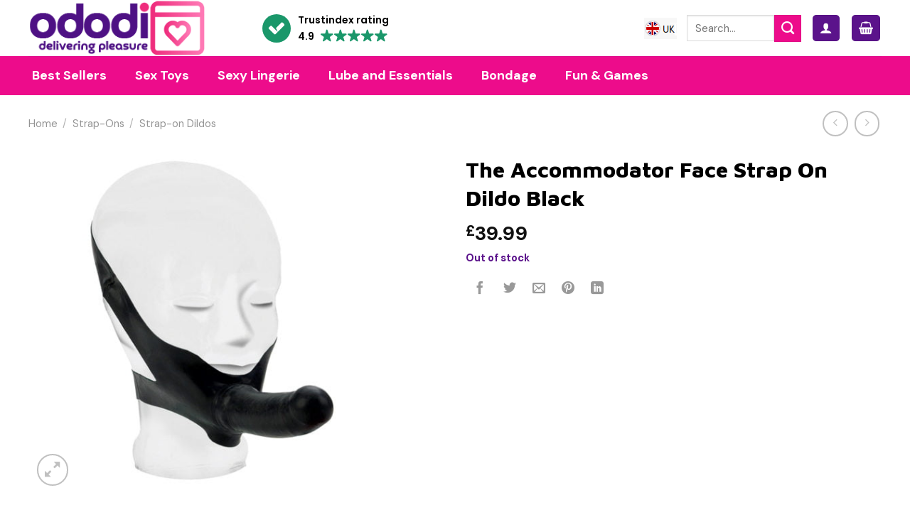

--- FILE ---
content_type: text/html; charset=UTF-8
request_url: https://www.ododi.com/product/the-accommodator-face-strap-on-dildo-black/
body_size: 69950
content:
<!DOCTYPE html>
<!--[if IE 9 ]> <html lang="en-GB" prefix="og: https://ogp.me/ns#" class="ie9 loading-site no-js"> <![endif]-->
<!--[if IE 8 ]> <html lang="en-GB" prefix="og: https://ogp.me/ns#" class="ie8 loading-site no-js"> <![endif]-->
<!--[if (gte IE 9)|!(IE)]><!--><html lang="en-GB" prefix="og: https://ogp.me/ns#" class="loading-site no-js"> <!--<![endif]-->
<head>
	<meta charset="UTF-8" /><link rel="preconnect" href="https://fonts.gstatic.com/" crossorigin />
	<link rel="profile" href="https://gmpg.org/xfn/11" />
	<link rel="pingback" href="https://www.ododi.com/xmlrpc.php" />

	<script src="[data-uri]" defer></script>
	<style>img:is([sizes="auto" i], [sizes^="auto," i]) { contain-intrinsic-size: 3000px 1500px }</style>
	<!-- This site has installed PayPal for WooCommerce v4.6.3 - https://www.angelleye.com/product/woocommerce-paypal-plugin/ -->
<meta name="viewport" content="width=device-width, initial-scale=1, maximum-scale=1" />
<!-- Search Engine Optimization by Rank Math - https://rankmath.com/ -->
<title>The Accommodator Face Strap On Dildo Black - Ododi UK</title>
<meta name="description" content="Bringing a new positional dimension to your penetration playtime we have the superb Accomodator Face Strap-on dildo, a jet-black 5-inch dildo with attachment"/>
<meta name="robots" content="follow, index, max-snippet:-1, max-video-preview:-1, max-image-preview:large"/>
<link rel="canonical" href="https://www.ododi.com/product/the-accommodator-face-strap-on-dildo-black/" />
<meta property="og:locale" content="en_GB" />
<meta property="og:type" content="product" />
<meta property="og:title" content="The Accommodator Face Strap On Dildo Black - Ododi UK" />
<meta property="og:description" content="Bringing a new positional dimension to your penetration playtime we have the superb Accomodator Face Strap-on dildo, a jet-black 5-inch dildo with attachment" />
<meta property="og:url" content="https://www.ododi.com/product/the-accommodator-face-strap-on-dildo-black/" />
<meta property="og:site_name" content="Ododi" />
<meta property="og:updated_time" content="2025-06-18T11:35:47+01:00" />
<meta property="og:image" content="https://www.ododi.com/wp-content/uploads/xts_vendor_prod_storage/SE-1514-03-3x1.jpg" />
<meta property="og:image:secure_url" content="https://www.ododi.com/wp-content/uploads/xts_vendor_prod_storage/SE-1514-03-3x1.jpg" />
<meta property="og:image:width" content="800" />
<meta property="og:image:height" content="800" />
<meta property="og:image:alt" content="The Accommodator Face Strap On Dildo Black" />
<meta property="og:image:type" content="image/jpeg" />
<meta property="product:price:amount" content="39.99" />
<meta property="product:price:currency" content="GBP" />
<meta name="twitter:card" content="summary_large_image" />
<meta name="twitter:title" content="The Accommodator Face Strap On Dildo Black - Ododi UK" />
<meta name="twitter:description" content="Bringing a new positional dimension to your penetration playtime we have the superb Accomodator Face Strap-on dildo, a jet-black 5-inch dildo with attachment" />
<meta name="twitter:site" content="@ododi_uk" />
<meta name="twitter:creator" content="@ododi_uk" />
<meta name="twitter:image" content="https://www.ododi.com/wp-content/uploads/xts_vendor_prod_storage/SE-1514-03-3x1.jpg" />
<meta name="twitter:label1" content="Price" />
<meta name="twitter:data1" content="&pound;39.99" />
<meta name="twitter:label2" content="Availability" />
<meta name="twitter:data2" content="Out of stock" />
<script type="application/ld+json" class="rank-math-schema">{"@context":"https://schema.org","@graph":[{"@type":"Place","@id":"https://www.ododi.com/#place","address":{"@type":"PostalAddress","streetAddress":"GND Distribution, 2a Stanton Road","addressLocality":"Stoke on Trent","addressRegion":"Staffordshire","postalCode":"ST3 6DD","addressCountry":"United Kingdom"}},{"@type":"Organization","@id":"https://www.ododi.com/#organization","name":"Ododi","url":"https://www.ododi.com","sameAs":["https://www.facebook.com/ododiUK/","https://twitter.com/ododi_uk","https://www.google.com/search?kgmid=/g/11l65w2m12","https://www.instagram.com/ododi_uk/","https://uk.trustpilot.com/review/ododi.com","https://www.trustindex.io/reviews/www.ododi.com","https://directory.birminghammail.co.uk/company/1522947475714048"],"address":{"@type":"PostalAddress","streetAddress":"GND Distribution, 2a Stanton Road","addressLocality":"Stoke on Trent","addressRegion":"Staffordshire","postalCode":"ST3 6DD","addressCountry":"United Kingdom"},"logo":{"@type":"ImageObject","@id":"https://www.ododi.com/#logo","url":"https://www.ododi.com/wp-content/uploads/2021/01/ododi-002.png","contentUrl":"https://www.ododi.com/wp-content/uploads/2021/01/ododi-002.png","caption":"Ododi","inLanguage":"en-GB","width":"340","height":"80"},"contactPoint":[{"@type":"ContactPoint","telephone":"+441782 479676","contactType":"customer support"},{"@type":"ContactPoint","telephone":"+441782 479676","contactType":"sales"}],"description":"Ododi.com is where you\u2019ll find the finest collections of sex toys and lingerie online.","location":{"@id":"https://www.ododi.com/#place"}},{"@type":"WebSite","@id":"https://www.ododi.com/#website","url":"https://www.ododi.com","name":"Ododi","alternateName":"Ododi UK","publisher":{"@id":"https://www.ododi.com/#organization"},"inLanguage":"en-GB"},{"@type":"ImageObject","@id":"https://www.ododi.com/wp-content/uploads/xts_vendor_prod_storage/SE-1514-03-3x1.jpg","url":"https://www.ododi.com/wp-content/uploads/xts_vendor_prod_storage/SE-1514-03-3x1.jpg","width":"800","height":"800","inLanguage":"en-GB"},{"@type":"ItemPage","@id":"https://www.ododi.com/product/the-accommodator-face-strap-on-dildo-black/#webpage","url":"https://www.ododi.com/product/the-accommodator-face-strap-on-dildo-black/","name":"The Accommodator Face Strap On Dildo Black - Ododi UK","datePublished":"2021-03-03T14:03:06+00:00","dateModified":"2025-06-18T11:35:47+01:00","isPartOf":{"@id":"https://www.ododi.com/#website"},"primaryImageOfPage":{"@id":"https://www.ododi.com/wp-content/uploads/xts_vendor_prod_storage/SE-1514-03-3x1.jpg"},"inLanguage":"en-GB"},{"@type":"Product","name":"The Accommodator Face Strap On Dildo Black - Ododi UK","description":"Bringing a new positional dimension to your penetration playtime we have the superb Accomodator Face Strap-on dildo, a jet-black 5-inch dildo with attachment for wearing on the face enabling a new position for penetration.","sku":"SE-1514-03-3","category":"Strap-Ons &gt; Strap-on Dildos","mainEntityOfPage":{"@id":"https://www.ododi.com/product/the-accommodator-face-strap-on-dildo-black/#webpage"},"weight":{"@type":"QuantitativeValue","unitCode":"KGM","value":"0.08"},"image":[{"@type":"ImageObject","url":"https://www.ododi.com/wp-content/uploads/xts_vendor_prod_storage/SE-1514-03-3x1.jpg","height":"800","width":"800"}],"offers":{"@type":"Offer","price":"39.99","priceCurrency":"GBP","priceValidUntil":"2027-12-31","availability":"https://schema.org/OutOfStock","itemCondition":"NewCondition","url":"https://www.ododi.com/product/the-accommodator-face-strap-on-dildo-black/","seller":{"@type":"Organization","@id":"https://www.ododi.com/","name":"Ododi","url":"https://www.ododi.com","logo":"https://www.ododi.com/wp-content/uploads/2021/01/ododi-002.png"},"priceSpecification":{"price":"39.99","priceCurrency":"GBP","valueAddedTaxIncluded":"false"}},"additionalProperty":[{"@type":"PropertyValue","name":"pa_length","value":"Strap - One Size"},{"@type":"PropertyValue","name":"pa_washing-instructions","value":"Hot soapy water and toy cleaner"},{"@type":"PropertyValue","name":"pa_insertable-length","value":"5 to 6 inches"},{"@type":"PropertyValue","name":"pa_diameter","value":"1.25 Inches"},{"@type":"PropertyValue","name":"pa_colour","value":"Black"},{"@type":"PropertyValue","name":"pa_flexibility","value":"Slight"},{"@type":"PropertyValue","name":"pa_for-who","value":"Both"},{"@type":"PropertyValue","name":"pa_features","value":"Support Straps"},{"@type":"PropertyValue","name":"pa_material","value":"Latex"},{"@type":"PropertyValue","name":"pa_size","value":"Strap One Size"},{"@type":"PropertyValue","name":"pa_brand","value":"California Exotic"}],"@id":"https://www.ododi.com/product/the-accommodator-face-strap-on-dildo-black/#richSnippet"}]}</script>
<!-- /Rank Math WordPress SEO plugin -->

<link rel='dns-prefetch' href='//ajax.googleapis.com' />
<link rel='dns-prefetch' href='//cdn.jsdelivr.net' />
<link rel='dns-prefetch' href='//fonts.googleapis.com' />
<link rel="alternate" type="application/rss+xml" title="Ododi UK &raquo; Feed" href="https://www.ododi.com/feed/" />
<link rel="alternate" type="application/rss+xml" title="Ododi UK &raquo; Comments Feed" href="https://www.ododi.com/comments/feed/" />
<link rel="prefetch" href="https://www.ododi.com/wp-content/themes/flatsome/assets/js/chunk.countup.fe2c1016.js" />
<link rel="prefetch" href="https://www.ododi.com/wp-content/themes/flatsome/assets/js/chunk.sticky-sidebar.a58a6557.js" />
<link rel="prefetch" href="https://www.ododi.com/wp-content/themes/flatsome/assets/js/chunk.tooltips.29144c1c.js" />
<link rel="prefetch" href="https://www.ododi.com/wp-content/themes/flatsome/assets/js/chunk.vendors-popups.947eca5c.js" />
<link rel="prefetch" href="https://www.ododi.com/wp-content/themes/flatsome/assets/js/chunk.vendors-slider.f0d2cbc9.js" />
<script type="text/javascript" src="[data-uri]" defer></script>
<style id="litespeed-ccss">.woocommerce div.product form.cart{margin-bottom:2em}:root{--wp-admin-theme-color:#007cba;--wp-admin-theme-color--rgb:0,124,186;--wp-admin-theme-color-darker-10:#006ba1;--wp-admin-theme-color-darker-10--rgb:0,107,161;--wp-admin-theme-color-darker-20:#005a87;--wp-admin-theme-color-darker-20--rgb:0,90,135;--wp-admin-border-width-focus:2px;--wp-block-synced-color:#7a00df;--wp-block-synced-color--rgb:122,0,223;--wp-bound-block-color:var(--wp-block-synced-color)}:root{--wp--preset--font-size--normal:16px;--wp--preset--font-size--huge:42px}.screen-reader-text{border:0;clip:rect(1px,1px,1px,1px);clip-path:inset(50%);height:1px;margin:-1px;overflow:hidden;padding:0;position:absolute;width:1px;word-wrap:normal!important}@keyframes spin{from{transform:rotate(0deg)}to{transform:rotate(360deg)}}button.pswp__button{box-shadow:none!important;background-image:url(/wp-content/plugins/woocommerce/assets/css/photoswipe/default-skin/default-skin.png)!important}button.pswp__button,button.pswp__button--arrow--left:before,button.pswp__button--arrow--right:before{background-color:transparent!important}button.pswp__button--arrow--left,button.pswp__button--arrow--right{background-image:none!important}.pswp{display:none;position:absolute;width:100%;height:100%;left:0;top:0;overflow:hidden;-ms-touch-action:none;touch-action:none;z-index:1500;-webkit-text-size-adjust:100%;-webkit-backface-visibility:hidden;outline:0}.pswp *{-webkit-box-sizing:border-box;box-sizing:border-box}.pswp__bg{position:absolute;left:0;top:0;width:100%;height:100%;background:#000;opacity:0;-webkit-transform:translateZ(0);transform:translateZ(0);-webkit-backface-visibility:hidden;will-change:opacity}.pswp__scroll-wrap{position:absolute;left:0;top:0;width:100%;height:100%;overflow:hidden}.pswp__container{-ms-touch-action:none;touch-action:none;position:absolute;left:0;right:0;top:0;bottom:0}.pswp__container{-webkit-touch-callout:none}.pswp__bg{will-change:opacity}.pswp__container{-webkit-backface-visibility:hidden}.pswp__item{position:absolute;left:0;right:0;top:0;bottom:0;overflow:hidden}.pswp__button{width:44px;height:44px;position:relative;background:0 0;overflow:visible;-webkit-appearance:none;display:block;border:0;padding:0;margin:0;float:right;opacity:.75;-webkit-box-shadow:none;box-shadow:none}.pswp__button::-moz-focus-inner{padding:0;border:0}.pswp__button,.pswp__button--arrow--left:before,.pswp__button--arrow--right:before{background:url(/wp-content/plugins/woocommerce/assets/css/photoswipe/default-skin/default-skin.png) 0 0 no-repeat;background-size:264px 88px;width:44px;height:44px}.pswp__button--close{background-position:0 -44px}.pswp__button--zoom{display:none;background-position:-88px 0}.pswp__button--arrow--left,.pswp__button--arrow--right{background:0 0;top:50%;margin-top:-50px;width:70px;height:100px;position:absolute}.pswp__button--arrow--left{left:0}.pswp__button--arrow--right{right:0}.pswp__button--arrow--left:before,.pswp__button--arrow--right:before{content:'';top:35px;background-color:rgba(0,0,0,.3);height:30px;width:32px;position:absolute}.pswp__button--arrow--left:before{left:6px;background-position:-138px -44px}.pswp__button--arrow--right:before{right:6px;background-position:-94px -44px}.pswp__share-modal{display:block;background:rgba(0,0,0,.5);width:100%;height:100%;top:0;left:0;padding:10px;position:absolute;z-index:1600;opacity:0;-webkit-backface-visibility:hidden;will-change:opacity}.pswp__share-modal--hidden{display:none}.pswp__share-tooltip{z-index:1620;position:absolute;background:#fff;top:56px;border-radius:2px;display:block;width:auto;right:44px;-webkit-box-shadow:0 2px 5px rgba(0,0,0,.25);box-shadow:0 2px 5px rgba(0,0,0,.25);-webkit-transform:translateY(6px);-ms-transform:translateY(6px);transform:translateY(6px);-webkit-backface-visibility:hidden;will-change:transform}.pswp__counter{position:absolute;left:0;top:0;height:44px;font-size:13px;line-height:44px;color:#fff;opacity:.75;padding:0 10px}.pswp__caption{position:absolute;left:0;bottom:0;width:100%;min-height:44px}.pswp__caption__center{text-align:left;max-width:420px;margin:0 auto;font-size:13px;padding:10px;line-height:20px;color:#ccc}.pswp__preloader{width:44px;height:44px;position:absolute;top:0;left:50%;margin-left:-22px;opacity:0;will-change:opacity;direction:ltr}@media screen and (max-width:1024px){.pswp__preloader{position:relative;left:auto;top:auto;margin:0;float:right}}.pswp__ui{-webkit-font-smoothing:auto;visibility:visible;opacity:1;z-index:1550}.pswp__top-bar{position:absolute;left:0;top:0;height:44px;width:100%}.pswp__caption,.pswp__top-bar{-webkit-backface-visibility:hidden;will-change:opacity}.pswp__caption,.pswp__top-bar{background-color:rgba(0,0,0,.5)}.pswp__ui--hidden .pswp__button--arrow--left,.pswp__ui--hidden .pswp__button--arrow--right,.pswp__ui--hidden .pswp__caption,.pswp__ui--hidden .pswp__top-bar{opacity:.001}.woocommerce form .form-row .required{visibility:visible}.ubermenu,.ubermenu .ubermenu-column,.ubermenu .ubermenu-image,.ubermenu .ubermenu-item,.ubermenu .ubermenu-nav,.ubermenu .ubermenu-retractor,.ubermenu .ubermenu-search,.ubermenu .ubermenu-search-input,.ubermenu .ubermenu-search-submit,.ubermenu .ubermenu-submenu,.ubermenu .ubermenu-tabs,.ubermenu .ubermenu-target{margin:0;padding:0;left:auto;right:auto;top:auto;bottom:auto;text-indent:0;clip:auto;position:static;background:0 0;text-transform:none;overflow:visible;z-index:10;-webkit-box-shadow:none;-moz-box-shadow:none;-o-box-shadow:none;box-shadow:none;-webkit-box-sizing:border-box;-moz-box-sizing:border-box;-ms-box-sizing:border-box;-o-box-sizing:border-box;box-sizing:border-box;vertical-align:top;line-height:1.3em;border:none;border-radius:0}.ubermenu,.ubermenu .ubermenu-column,.ubermenu .ubermenu-item,.ubermenu .ubermenu-nav,.ubermenu .ubermenu-retractor,.ubermenu .ubermenu-search,.ubermenu .ubermenu-search-input,.ubermenu .ubermenu-search-submit,.ubermenu .ubermenu-submenu,.ubermenu .ubermenu-tabs,.ubermenu .ubermenu-target{height:auto;width:auto;max-height:none;min-height:0}.ubermenu .ubermenu-image,.ubermenu .ubermenu-submenu-drop{-webkit-backface-visibility:hidden;-moz-backface-visibility:hidden;backface-visibility:hidden;-moz-transform:translateZ(0);-webkit-transform:translateZ(0)}.ubermenu{display:block;background:#fff;line-height:1.3em;text-align:left}.ubermenu-bound-inner .ubermenu-nav{position:relative}.ubermenu,.ubermenu-nav{overflow:visible!important;z-index:100}.ubermenu-nav{text-align:inherit}.ubermenu-nav,.ubermenu-submenu{display:block;margin:0;padding:0;list-style:none}.ubermenu .ubermenu-mobile-footer,.ubermenu .ubermenu-mobile-header{display:none}.ubermenu-bar-align-center{float:none;margin:0 auto}.ubermenu .ubermenu-item{text-align:left;display:inline-block;vertical-align:top}.ubermenu .ubermenu-item-level-0{vertical-align:bottom;-moz-backface-visibility:visible;backface-visibility:visible}.ubermenu .ubermenu-item.ubermenu-item-level-0{float:none}.ubermenu.ubermenu-horizontal .ubermenu-item.ubermenu-align-right{float:right}body:not(.rtl) .ubermenu.ubermenu-horizontal .ubermenu-item-level-0:first-child>.ubermenu-target{border-left:none}.ubermenu .ubermenu-retractor,.ubermenu .ubermenu-submenu-type-stack>.ubermenu-item-normal>.ubermenu-target,.ubermenu .ubermenu-target{padding:15px 20px}.ubermenu .ubermenu-submenu .ubermenu-submenu-type-stack{width:auto}.ubermenu .ubermenu-submenu-type-stack{padding-top:10px;padding-bottom:10px}.ubermenu .ubermenu-item-type-column>.ubermenu-submenu-type-stack{padding-top:0}.ubermenu .ubermenu-item-type-column>.ubermenu-submenu-type-stack>.ubermenu-item-normal:first-child{margin-top:10px}.ubermenu .ubermenu-submenu-type-stack>.ubermenu-item-normal>.ubermenu-target{padding-top:5px;padding-bottom:5px}.ubermenu .ubermenu-target{display:block;text-decoration:none;position:relative}.ubermenu .ubermenu-target-with-image{overflow:hidden}.ubermenu .ubermenu-submenu .ubermenu-target{backface-visibility:hidden}.ubermenu-sub-indicators .ubermenu-has-submenu-drop>.ubermenu-target>.ubermenu-sub-indicator{position:absolute;right:10px;top:50%;margin-top:-6px}.ubermenu-sub-indicators .ubermenu-has-submenu-drop>.ubermenu-target{padding-right:25px}.ubermenu-sub-indicators .ubermenu-item-has-children>.ubermenu-target.ubermenu-noindicator{padding-right:20px}.ubermenu .ubermenu-target-text{display:inline-block;vertical-align:baseline;font-family:inherit;font-weight:inherit;color:inherit}.ubermenu .ubermenu-image{display:block;max-width:100%;opacity:1}.ubermenu .ubermenu-image:not(.ubermenu-image-lazyload){height:auto}.ubermenu .ubermenu-item-layout-image_left>.ubermenu-image{float:left}.ubermenu .ubermenu-column{max-width:100%}.ubermenu .ubermenu-item .ubermenu-submenu-drop{position:absolute;z-index:500;top:-10000px;height:0;max-height:0;visibility:hidden;overflow:hidden}.ubermenu .ubermenu-item:not(.ubermenu-active) .ubermenu-submenu-drop{min-height:0!important}.ubermenu .ubermenu-item .ubermenu-submenu-drop{box-shadow:0 0 20px rgba(0,0,0,.15)}.ubermenu .ubermenu-item-level-0>.ubermenu-submenu-drop{clip:rect(0,5000px,5000px,-5000px)}.ubermenu .ubermenu-submenu-drop.ubermenu-submenu-align-full_width,.ubermenu .ubermenu-submenu-drop.ubermenu-submenu-align-left_edge_bar{left:0}.ubermenu .ubermenu-submenu-drop.ubermenu-submenu-align-full_width{width:100%}.ubermenu .ubermenu-retractor{display:block;clear:both;text-align:center}.ubermenu .ubermenu-submenu-type-stack>.ubermenu-item{display:block}.ubermenu .ubermenu-submenu-type-stack>.ubermenu-item.ubermenu-column-auto{width:100%;display:block;float:none;min-width:0}.ubermenu-transition-none .ubermenu-item .ubermenu-submenu-drop{top:auto}.ubermenu:not(.ubermenu-transition-slide) .ubermenu-submenu.ubermenu-submenu-type-mega{max-height:600px;overflow-y:auto;-webkit-overflow-scrolling:touch}.ubermenu.ubermenu-disable-submenu-scroll .ubermenu-item>.ubermenu-submenu.ubermenu-submenu-type-mega{overflow:hidden}.ubermenu .ubermenu-submenu .ubermenu-column{display:block;float:left;width:auto}.ubermenu .ubermenu-submenu .ubermenu-column-auto{min-width:100px;width:auto}.ubermenu .ubermenu-nav .ubermenu-column-full{width:100%}.ubermenu .ubermenu-nav .ubermenu-column-1-4{width:25%}.ubermenu .ubermenu-nav .ubermenu-column-3-4{width:75%}.ubermenu .ubermenu-autoclear>.ubermenu-column-full{clear:both}.ubermenu .ubermenu-autoclear.ubermenu-submenu-retractor-top>.ubermenu-column{clear:none}.ubermenu .ubermenu-autoclear.ubermenu-submenu-retractor-top>.ubermenu-column-full{clear:both}.ubermenu .ubermenu-tabs{position:relative;width:100%}.ubermenu .ubermenu-tabs-group{border-style:solid}.ubermenu .ubermenu-tab .ubermenu-tab-content-panel{position:absolute;display:none}.ubermenu .ubermenu-tab .ubermenu-tab-content-panel,.ubermenu .ubermenu-tab>.ubermenu-target{border-width:0;border-style:solid}.ubermenu-nojs .ubermenu-tabs-show-default>.ubermenu-tabs-group>.ubermenu-tab:first-child>.ubermenu-tab-content-panel{display:block}.ubermenu .ubermenu-tab-layout-left>.ubermenu-tabs-group{float:left;border-width:0 1px 0 0}.ubermenu .ubermenu-tab-layout-left>.ubermenu-tabs-group>.ubermenu-tab>.ubermenu-tab-content-panel{right:0;top:0}.ubermenu-sub-indicators .ubermenu-tabs.ubermenu-tab-layout-left>.ubermenu-tabs-group>.ubermenu-has-submenu-drop>.ubermenu-target>.ubermenu-sub-indicator{transform:rotate(-90deg)}.ubermenu .ubermenu-search .ubermenu-searchform{position:relative;background:#f9f9f9;width:150px;margin:7px}.ubermenu .ubermenu-search .ubermenu-searchform label{display:inline}.ubermenu .ubermenu-search input.ubermenu-search-input{width:100%;padding:8px 40px 8px 15px;color:#333;background:0 0;border:none}.ubermenu .ubermenu-search .ubermenu-search-submit{position:absolute;width:40px;height:100%;top:0;right:0;border:none;background:0 0;color:#666;font-style:normal;font-weight:400;font-size:inherit;line-height:1;-webkit-font-smoothing:antialiased;-moz-osx-font-smoothing:grayscale}.ubermenu .ubermenu-column:after,.ubermenu .ubermenu-image:after,.ubermenu .ubermenu-submenu:after,.ubermenu .ubermenu-tabs:after,.ubermenu:after{content:"";display:table;clear:both}.ubermenu{background:0 0}.ubermenu-submenu-drop{background:#fff}.ubermenu-sr-only{position:absolute;width:1px;height:1px;padding:0;margin:-1px;overflow:hidden;clip:rect(0,0,0,0);border:0}@media screen and (min-width:960px){.ubermenu-responsive-default.ubermenu{display:block!important}}@media screen and (max-width:959px){.ubermenu-responsive-default.ubermenu-responsive{width:100%;max-height:600px;visibility:visible;overflow:visible}.ubermenu-responsive-default.ubermenu-responsive.ubermenu{margin:0}.ubermenu-responsive-default.ubermenu-responsive.ubermenu .ubermenu-nav{display:block}.ubermenu-responsive-default.ubermenu-responsive.ubermenu-responsive-collapse{max-height:none;visibility:visible;overflow:visible}.ubermenu-responsive-default.ubermenu-responsive.ubermenu-responsive-collapse{max-height:0;overflow:hidden!important;visibility:hidden}.ubermenu-responsive-default.ubermenu-responsive.ubermenu-responsive-collapse:not(.ubermenu-in-transition){border-top-width:0;border-bottom-width:0}.ubermenu-responsive-default.ubermenu-responsive.ubermenu-responsive-collapse .ubermenu-item .ubermenu-submenu{display:none}.ubermenu-responsive-default.ubermenu-responsive .ubermenu-item-level-0{width:50%}.ubermenu-responsive-default.ubermenu-responsive.ubermenu-responsive-single-column .ubermenu-item-level-0{float:none;clear:both;width:100%}.ubermenu-responsive-default.ubermenu-responsive .ubermenu-item.ubermenu-item-level-0>.ubermenu-target{border:none;box-shadow:none}.ubermenu-responsive-default.ubermenu-responsive .ubermenu-nav .ubermenu-item .ubermenu-submenu.ubermenu-submenu-drop{width:100%;min-width:100%;max-width:100%;top:auto;left:0!important}.ubermenu-responsive-default.ubermenu-responsive .ubermenu-submenu.ubermenu-submenu-type-mega>.ubermenu-item.ubermenu-column{min-height:0;border-left:none;float:left;display:block}.ubermenu-responsive-default.ubermenu.ubermenu-responsive .ubermenu-column,.ubermenu-responsive-default.ubermenu.ubermenu-responsive .ubermenu-column-auto{min-width:50%}.ubermenu-responsive-default.ubermenu.ubermenu-responsive .ubermenu-autoclear>.ubermenu-column{clear:none}.ubermenu-responsive-default.ubermenu.ubermenu-responsive .ubermenu-column:nth-of-type(2n+1){clear:both}.ubermenu-responsive-default.ubermenu.ubermenu-responsive .ubermenu-submenu-retractor-top:not(.ubermenu-submenu-retractor-top-2) .ubermenu-column:nth-of-type(2n+1){clear:none}.ubermenu-responsive-default.ubermenu.ubermenu-responsive .ubermenu-submenu-retractor-top:not(.ubermenu-submenu-retractor-top-2) .ubermenu-column:nth-of-type(2n+2){clear:both}.ubermenu-responsive-default.ubermenu-responsive-single-column-subs .ubermenu-submenu .ubermenu-item{float:none;clear:both;width:100%;min-width:100%}.ubermenu-responsive-default.ubermenu.ubermenu-responsive .ubermenu-tab,.ubermenu-responsive-default.ubermenu.ubermenu-responsive .ubermenu-tab-content-panel,.ubermenu-responsive-default.ubermenu.ubermenu-responsive .ubermenu-tabs,.ubermenu-responsive-default.ubermenu.ubermenu-responsive .ubermenu-tabs-group{width:100%;min-width:100%;max-width:100%;left:0}.ubermenu-responsive-default.ubermenu.ubermenu-responsive .ubermenu-tab-content-panel,.ubermenu-responsive-default.ubermenu.ubermenu-responsive .ubermenu-tabs{min-height:0!important}.ubermenu-responsive-default.ubermenu.ubermenu-responsive .ubermenu-tabs{z-index:15}.ubermenu-responsive-default.ubermenu.ubermenu-responsive .ubermenu-tab-content-panel{z-index:20}.ubermenu-responsive-default.ubermenu-responsive .ubermenu-tab{position:relative}.ubermenu-responsive-default.ubermenu-responsive .ubermenu-tab>.ubermenu-target{border-width:0 0 1px}.ubermenu-responsive-default.ubermenu-responsive.ubermenu-sub-indicators .ubermenu-tabs>.ubermenu-tabs-group>.ubermenu-tab.ubermenu-has-submenu-drop>.ubermenu-target>.ubermenu-sub-indicator{transform:rotate(0);right:10px;left:auto}.ubermenu-responsive-default.ubermenu-responsive .ubermenu-tabs>.ubermenu-tabs-group>.ubermenu-tab>.ubermenu-tab-content-panel{top:auto;border-width:1px}.ubermenu-responsive-default.ubermenu-responsive .ubermenu-submenu-type-stack .ubermenu-column,.ubermenu-responsive-default.ubermenu-responsive .ubermenu-submenu-type-stack .ubermenu-column-auto{width:100%;max-width:100%}.ubermenu-responsive-default.ubermenu.ubermenu-responsive .ubermenu-tabs{position:static}.ubermenu-responsive-default.ubermenu .ubermenu-tabs .ubermenu-tab-content-panel{box-shadow:0 5px 10px rgba(0,0,0,.075)}.ubermenu-responsive-default.ubermenu.ubermenu-mobile-modal{position:fixed;z-index:9999999;opacity:1;top:0;left:0;width:100%;width:100vw;max-width:100%;max-width:100vw;height:100%;height:calc(100vh - calc(100vh - 100%));height:-webkit-fill-available;max-height:calc(100vh - calc(100vh - 100%));max-height:-webkit-fill-available;border:none;box-sizing:border-box;display:flex;flex-direction:column;justify-content:flex-start;overflow-y:auto!important;overflow-x:hidden!important;overscroll-behavior:contain;transform:scale(1)}.ubermenu-responsive-default.ubermenu.ubermenu-mobile-modal.ubermenu-responsive-collapse{overflow:hidden!important;opacity:0;transform:scale(.9);visibility:hidden}.ubermenu-responsive-default.ubermenu.ubermenu-mobile-modal .ubermenu-nav{flex:1;overflow-y:auto!important;overscroll-behavior:contain}.ubermenu-responsive-default.ubermenu.ubermenu-mobile-modal .ubermenu-item-level-0{margin:0}.ubermenu-responsive-default.ubermenu.ubermenu-mobile-modal .ubermenu-mobile-close-button{border:none;background:0 0;border-radius:0;padding:1em;color:inherit;display:inline-block;text-align:center;font-size:14px}.ubermenu-responsive-default.ubermenu.ubermenu-mobile-modal .ubermenu-mobile-footer .ubermenu-mobile-close-button{width:100%;display:flex;align-items:center;justify-content:center}.ubermenu-responsive-default.ubermenu.ubermenu-mobile-modal .ubermenu-mobile-footer .ubermenu-mobile-close-button .fas.fa-times{margin-right:.2em}.ubermenu-responsive-default.ubermenu .ubermenu-mobile-footer,.ubermenu-responsive-default.ubermenu .ubermenu-mobile-header{display:block;text-align:center;color:inherit}}@media screen and (max-width:480px){.ubermenu-responsive-default.ubermenu.ubermenu-responsive .ubermenu-item-level-0{width:100%}.ubermenu-responsive-default.ubermenu.ubermenu-responsive .ubermenu-column,.ubermenu-responsive-default.ubermenu.ubermenu-responsive .ubermenu-column-auto{min-width:100%}}.ubermenu-skin-white{font-size:12px;color:#888}.ubermenu-skin-white .ubermenu-target{color:#555}.ubermenu-skin-white{border:none;background:#fff}.ubermenu-skin-white .ubermenu-item-level-0.ubermenu-current-menu-parent>.ubermenu-target{color:#000;background:0 0}.ubermenu-skin-white .ubermenu-item-level-0>.ubermenu-target{font-weight:700;color:#555;text-transform:none;border-left:none}body:not(.rtl) .ubermenu-skin-white.ubermenu-horizontal .ubermenu-item-level-0:first-child>.ubermenu-target{box-shadow:none}.ubermenu-skin-white .ubermenu-submenu.ubermenu-submenu-drop{background:#fff;border:1px solid #e9e9e9}.ubermenu-skin-white.ubermenu-horizontal .ubermenu-item-level-0>.ubermenu-submenu-drop{border-top:1px solid #e9e9e9}.ubermenu-skin-white .ubermenu-tab-content-panel{background:#fff}.ubermenu-skin-white .ubermenu-submenu,.ubermenu-skin-white .ubermenu-submenu .ubermenu-target{color:#555}.ubermenu-skin-white .ubermenu-submenu .ubermenu-item-header>.ubermenu-target{font-weight:700;color:#222}.ubermenu-skin-white .ubermenu-submenu .ubermenu-item-header.ubermenu-has-submenu-stack>.ubermenu-target{border-bottom:1px solid #e9e9e9}.ubermenu-skin-white .ubermenu-tabs-group,.ubermenu-skin-white .ubermenu-tab>.ubermenu-target,.ubermenu-skin-white .ubermenu-tab-content-panel{border-color:#eee}.ubermenu-skin-white .ubermenu-submenu-drop{border-bottom-width:3px}.ubermenu-skin-white{border-top:2px solid #222;border-bottom:1px solid #eee;border-left:none;border-right:none}.fas{-moz-osx-font-smoothing:grayscale;-webkit-font-smoothing:antialiased;display:inline-block;font-style:normal;font-variant:normal;text-rendering:auto;line-height:1}.fa-angle-down:before{content:"\f107"}.fa-search:before{content:"\f002"}.fa-times:before{content:"\f00d"}.fas{font-family:"Font Awesome 5 Free"}.fas{font-weight:900}html{font-family:sans-serif;-ms-text-size-adjust:100%;-webkit-text-size-adjust:100%}body{margin:0}aside,figure,header,main,nav{display:block}a{background-color:transparent}img{border-style:none}button,input,select{font:inherit}button,input,select{overflow:visible}button,select{text-transform:none}button,html [type=button],[type=submit]{-webkit-appearance:button}button::-moz-focus-inner,input::-moz-focus-inner{border:0;padding:0}button:-moz-focusring,input:-moz-focusring{outline:1px dotted ButtonText}[type=checkbox]{-webkit-box-sizing:border-box;box-sizing:border-box;padding:0}[type=number]::-webkit-inner-spin-button,[type=number]::-webkit-outer-spin-button{height:auto}[type=search]{-webkit-appearance:textfield}[type=search]::-webkit-search-cancel-button,[type=search]::-webkit-search-decoration{-webkit-appearance:none}*,*:before,*:after{-webkit-box-sizing:border-box;box-sizing:border-box}html{-webkit-box-sizing:border-box;box-sizing:border-box;background-attachment:fixed}body{color:#777;scroll-behavior:smooth;-webkit-font-smoothing:antialiased;-moz-osx-font-smoothing:grayscale}img{max-width:100%;height:auto;display:inline-block;vertical-align:middle}figure{margin:0}a,button,input{-ms-touch-action:manipulation;touch-action:manipulation}.col{position:relative;margin:0;padding:0 15px 30px;width:100%}.col-fit{-webkit-box-flex:1;-ms-flex:1;flex:1}@media screen and (max-width:849px){.col{padding-bottom:30px}}@media screen and (min-width:850px){.large-6{max-width:50%;-ms-flex-preferred-size:50%;flex-basis:50%}.large-10{max-width:83.3333333333%;-ms-flex-preferred-size:83.3333333333%;flex-basis:83.3333333333%}}body,.container,.full-width .ubermenu-nav,.row{width:100%;margin-left:auto;margin-right:auto}.container{padding-left:15px;padding-right:15px}.full-width .ubermenu-nav,.container,.row{max-width:1080px}.row.row-small{max-width:1065px}.flex-row{-js-display:flex;display:-webkit-box;display:-ms-flexbox;display:flex;-webkit-box-orient:horizontal;-webkit-box-direction:normal;-ms-flex-flow:row nowrap;flex-flow:row nowrap;-webkit-box-align:center;-ms-flex-align:center;align-items:center;-webkit-box-pack:justify;-ms-flex-pack:justify;justify-content:space-between;width:100%}.header .flex-row{height:100%}.flex-col{max-height:100%}.flex-grow{-webkit-box-flex:1;-ms-flex:1;flex:1;-ms-flex-negative:1;-ms-flex-preferred-size:auto!important}.flex-left{margin-right:auto}.flex-right{margin-left:auto}@media (max-width:849px){.medium-flex-wrap{-webkit-box-orient:vertical;-webkit-box-direction:normal;-ms-flex-flow:column wrap;flex-flow:column wrap}.medium-flex-wrap .flex-col{padding-top:5px;padding-bottom:5px;-webkit-box-flex:0;-ms-flex-positive:0;flex-grow:0;width:100%}}.row{width:100%;-js-display:flex;display:-webkit-box;display:-ms-flexbox;display:flex;-webkit-box-orient:horizontal;-webkit-box-direction:normal;-ms-flex-flow:row wrap;flex-flow:row wrap}.row>div:not(.col):not([class^=col-]){width:100%!important}.row .row:not(.row-collapse){padding-left:0;padding-right:0;margin-left:-15px;margin-right:-15px;width:auto}.row .row-small:not(.row-collapse){margin-left:-10px;margin-right:-10px;margin-bottom:0}.row-small>.col{padding:0 9.8px 19.6px;margin-bottom:0}.nav-dropdown{position:absolute;min-width:260px;max-height:0;z-index:9;padding:20px 0 20px;opacity:0;margin:0;color:#777;background-color:#fff;text-align:left;display:table;left:-99999px}.nav-dropdown:after{visibility:hidden;display:block;content:"";clear:both;height:0}.nav-dropdown li{display:block;margin:0;vertical-align:top}.nav-dropdown>li.html{min-width:260px}.nav-dropdown.nav-dropdown-bold li.html{padding:0 20px 10px}.nav p{margin:0;padding-bottom:0}.nav,.nav ul:not(.nav-dropdown){margin:0;padding:0}.nav{width:100%;position:relative;display:inline-block;display:-webkit-box;display:-ms-flexbox;display:flex;-webkit-box-orient:horizontal;-webkit-box-direction:normal;-ms-flex-flow:row wrap;flex-flow:row wrap;-webkit-box-align:center;-ms-flex-align:center;align-items:center}.nav>li{display:inline-block;list-style:none;margin:0;padding:0;position:relative;margin:0 7px}.nav>li>a{padding:10px 0;display:inline-block;display:-webkit-inline-box;display:-ms-inline-flexbox;display:inline-flex;-ms-flex-wrap:wrap;flex-wrap:wrap;-webkit-box-align:center;-ms-flex-align:center;align-items:center}.nav-center{-webkit-box-pack:center;-ms-flex-pack:center;justify-content:center}.nav-left{-webkit-box-pack:start;-ms-flex-pack:start;justify-content:flex-start}.nav-right{-webkit-box-pack:end;-ms-flex-pack:end;justify-content:flex-end}.nav>li>a{color:rgba(102,102,102,.85)}.nav li:first-child{margin-left:0!important}.nav li:last-child{margin-right:0!important}.nav-uppercase>li>a{letter-spacing:.02em;text-transform:uppercase;font-weight:bolder}li.html form,li.html input{margin:0}.tabbed-content{display:-webkit-box;display:-ms-flexbox;display:flex;-webkit-box-orient:horizontal;-webkit-box-direction:normal;-ms-flex-flow:row wrap;flex-flow:row wrap}.nav.nav-vertical{-webkit-box-orient:vertical;-webkit-box-direction:normal;-ms-flex-flow:column;flex-flow:column}.nav.nav-vertical li{list-style:none;margin:0;width:100%}.nav-vertical li li{font-size:1em;padding-left:.5em}.nav-vertical>li{display:-webkit-box;display:-ms-flexbox;display:flex;-webkit-box-orient:horizontal;-webkit-box-direction:normal;-ms-flex-flow:row wrap;flex-flow:row wrap;-webkit-box-align:center;-ms-flex-align:center;align-items:center}.nav-vertical>li ul{width:100%}.nav-vertical li li.menu-item-has-children{margin-bottom:1em}.nav-vertical li li.menu-item-has-children:not(:first-child){margin-top:1em}.nav-vertical>li>ul>li a,.nav-vertical>li>a{display:-webkit-box;display:-ms-flexbox;display:flex;-webkit-box-align:center;-ms-flex-align:center;align-items:center;width:auto;-webkit-box-flex:1;-ms-flex-positive:1;flex-grow:1}.nav-vertical li li.menu-item-has-children>a{color:#000;text-transform:uppercase;font-size:.8em;font-weight:bolder}.nav-vertical>li.html{padding-top:1em;padding-bottom:1em}.nav-vertical>li>ul li a{color:#666}.nav-vertical>li>ul{margin:0 0 2em;padding-left:1em}.nav .children{position:fixed;opacity:0;left:-99999px;-webkit-transform:translateX(-10px);-ms-transform:translateX(-10px);transform:translateX(-10px)}.nav-sidebar.nav-vertical>li+li{border-top:1px solid #ececec}.nav-vertical>li+li{border-top:1px solid #ececec}.nav-vertical .social-icons{display:block;width:100%}.badge-container{margin:30px 0 0}.button,button,input[type=button]{position:relative;display:inline-block;background-color:transparent;text-transform:uppercase;font-size:.97em;letter-spacing:.03em;font-weight:bolder;text-align:center;color:currentColor;text-decoration:none;border:1px solid transparent;vertical-align:middle;border-radius:0;margin-top:0;margin-right:1em;text-shadow:none;line-height:2.4em;min-height:2.5em;padding:0 1.2em;max-width:100%;text-rendering:optimizeLegibility;-webkit-box-sizing:border-box;box-sizing:border-box}.button.is-outline{line-height:2.19em}.button,input[type=button].button{color:#fff;background-color:#446084;background-color:var(--primary-color);border-color:rgba(0,0,0,.05)}.button.is-outline{border:2px solid currentColor;background-color:transparent}.is-form,input[type=button].is-form{overflow:hidden;position:relative;background-color:#f9f9f9;text-shadow:1px 1px 1px #fff;color:#666;border:1px solid #ddd;text-transform:none;font-weight:400}.is-outline{color:silver}.primary{background-color:#446084}.secondary,.button.alt{background-color:#d26e4b}.header-button{display:inline-block}.header-button .button{margin:0}.flex-col button,.flex-col .button,.flex-col input{margin-bottom:0}.is-divider{height:3px;display:block;background-color:rgba(0,0,0,.1);margin:1em 0 1em;width:100%;max-width:30px}.widget .is-divider{margin-top:.66em}form{margin-bottom:0}input[type=search],input[type=number],input[type=text],input[type=password],select{-webkit-box-sizing:border-box;box-sizing:border-box;border:1px solid #ddd;padding:0 .75em;height:2.507em;font-size:.97em;border-radius:0;max-width:100%;width:100%;vertical-align:middle;background-color:#fff;color:#333;-webkit-box-shadow:inset 0 1px 2px rgba(0,0,0,.1);box-shadow:inset 0 1px 2px rgba(0,0,0,.1)}input[type=search],input[type=number],input[type=text]{-webkit-appearance:none;-moz-appearance:none;appearance:none}label{font-weight:700;display:block;font-size:.9em;margin-bottom:.4em}input[type=checkbox]{display:inline;margin-right:10px;font-size:16px}select{-webkit-box-shadow:inset 0 -1.4em 1em 0 rgba(0,0,0,.02);box-shadow:inset 0 -1.4em 1em 0 rgba(0,0,0,.02);background-color:#fff;-webkit-appearance:none;-moz-appearance:none;background-image:url("data:image/svg+xml;charset=utf8, %3Csvg xmlns='http://www.w3.org/2000/svg' width='24' height='24' viewBox='0 0 24 24' fill='none' stroke='%23333' stroke-width='2' stroke-linecap='round' stroke-linejoin='round' class='feather feather-chevron-down'%3E%3Cpolyline points='6 9 12 15 18 9'%3E%3C/polyline%3E%3C/svg%3E");background-position:right .45em top 50%;background-repeat:no-repeat;padding-right:1.4em;background-size:auto 16px;border-radius:0;display:block}@media screen and (-ms-high-contrast:active),(-ms-high-contrast:none){select::-ms-expand{display:none}}.form-flat input:not([type=submit]),.form-flat select{background-color:rgba(0,0,0,.03);-webkit-box-shadow:none;box-shadow:none;border-color:rgba(0,0,0,.09);color:currentColor!important;border-radius:99px}.form-flat button,.form-flat input{border-radius:99px}.form-flat .button.icon{color:currentColor!important;border-color:transparent!important;background-color:transparent!important;-webkit-box-shadow:none;box-shadow:none}i[class^=icon-]{font-family:"fl-icons"!important;font-display:block;speak:none!important;margin:0;padding:0;display:inline-block;font-style:normal!important;font-weight:400!important;font-variant:normal!important;text-transform:none!important;position:relative;line-height:1.2}button i,.button i{vertical-align:middle;top:-1.5px}a.icon:not(.button){font-family:sans-serif;margin-left:.25em;margin-right:.25em;font-size:1.2em}.button.icon{margin-left:.12em;margin-right:.12em;min-width:2.5em;padding-left:.6em;padding-right:.6em;display:inline-block}.button.icon i{font-size:1.2em}.button.icon.is-small{border-width:1px}.button.icon.is-small i{top:-1px}.button.icon.circle{padding-left:0;padding-right:0}.button.icon.circle>i{margin:0 8px}.button.icon.circle>i:only-child{margin:0}.nav li.has-icon-left>a>img{margin-right:5px}[data-icon-label]{position:relative}[data-icon-label="0"]:after{display:none}[data-icon-label]:after{content:attr(data-icon-label);position:absolute;font-style:normal;font-family:Arial,Sans-serif!important;top:-10px;right:-10px;font-weight:bolder;background-color:#d26e4b;-webkit-box-shadow:1px 1px 3px 0px rgba(0,0,0,.3);box-shadow:1px 1px 3px 0px rgba(0,0,0,.3);font-size:11px;padding-left:2px;padding-right:2px;opacity:.9;line-height:17px;letter-spacing:-.5px;height:17px;min-width:17px;border-radius:99px;color:#fff;text-align:center;z-index:1}.button [data-icon-label]:after{top:-12px;right:-12px}img{opacity:1}.image-tools{padding:10px;position:absolute}.image-tools a:last-child{margin-bottom:0}.image-tools a.button{display:block}.image-tools.bottom.left{padding-top:0;padding-right:0}.image-tools.top.right{padding-bottom:0;padding-left:0}@media only screen and (max-device-width:1024px){.image-tools{opacity:1!important;padding:5px}}.lightbox-content{background-color:#fff;max-width:875px;margin:0 auto;-webkit-box-shadow:3px 3px 20px 0 rgba(0,0,0,.15);box-shadow:3px 3px 20px 0 rgba(0,0,0,.15);position:relative}.lightbox-content .lightbox-inner{padding:30px 20px}.pswp__bg{background-color:rgba(0,0,0,.6)}@media (min-width:549px){.pswp__top-bar{background-color:transparent!important}}.pswp__item{opacity:0}.pswp__caption__center{text-align:center}.mfp-hide{display:none!important}.loading-spin{position:relative}.loading-spin{content:"";margin:0 auto;font-size:10px;text-indent:-9999em;border-top:3px solid rgba(0,0,0,.1)!important;border-right:3px solid rgba(0,0,0,.1)!important;border-bottom:3px solid rgba(0,0,0,.1)!important;opacity:.8;border-left:3px solid #446084;-webkit-animation:spin .6s infinite linear;animation:spin .6s infinite linear;border-radius:50%;width:30px;height:30px}.loading-spin{border-radius:50%;width:30px;height:30px}@-webkit-keyframes spin{0%{-webkit-transform:rotate(0deg);transform:rotate(0deg)}100%{-webkit-transform:rotate(360deg);transform:rotate(360deg)}}@keyframes spin{0%{-webkit-transform:rotate(0deg);transform:rotate(0deg)}100%{-webkit-transform:rotate(360deg);transform:rotate(360deg)}}.slider{position:relative;scrollbar-width:none}.slider:not(.flickity-enabled){white-space:nowrap;overflow-y:hidden;overflow-x:scroll;width:auto;-ms-overflow-style:-ms-autohiding-scrollbar}.slider::-webkit-scrollbar{width:0!important;height:0!important}.slider:not(.flickity-enabled)>*{display:inline-block!important;white-space:normal!important;vertical-align:top}.slider>div:not(.col){width:100%}table{width:100%;margin-bottom:1em;border-color:#ececec;border-spacing:0}th,td{padding:.5em;text-align:left;border-bottom:1px solid #ececec;line-height:1.3;font-size:.9em}td{color:#666}th:first-child{padding-left:0}td:last-child{padding-right:0}td select{margin:.5em 0}label{color:#222}a{color:#334862;text-decoration:none}a.plain{color:currentColor}ul{list-style:disc}ul{margin-top:0;padding:0}ul ul{margin:1.5em 0 1.5em 3em}li{margin-bottom:.6em}.button,button,input,select{margin-bottom:1em}form,figure,p,ul{margin-bottom:1.3em}form p{margin-bottom:.5em}body{line-height:1.6}h1,h3,h4{color:#555;width:100%;margin-top:0;margin-bottom:.5em;text-rendering:optimizeSpeed}h1{font-size:1.7em;line-height:1.3}h3{font-size:1.25em}h4{font-size:1.125em}@media (max-width:549px){h1{font-size:1.4em}h3{font-size:1em}}p{margin-top:0}.uppercase,th,span.widget-title{line-height:1.05;letter-spacing:.05em;text-transform:uppercase}span.widget-title{font-size:1em;font-weight:600}.is-normal{font-weight:400}.uppercase{line-height:1.2;text-transform:uppercase}.is-larger{font-size:1.3em}.is-small,.is-small.button{font-size:.8em}@media (max-width:549px){.is-larger{font-size:1.2em}}.nav>li>a{font-size:.8em}.nav>li.html{font-size:.85em}.container:after,.row:after{content:"";display:table;clear:both}@media (max-width:549px){.hide-for-small{display:none!important}}@media (min-width:850px){.show-for-medium{display:none!important}}@media (max-width:849px){.hide-for-medium{display:none!important}.medium-text-center{text-align:center!important;width:100%!important;float:none!important}}.full-width{width:100%!important;max-width:100%!important;padding-left:0!important;padding-right:0!important;display:block}.mb-0{margin-bottom:0!important}.ml-0{margin-left:0!important}.mb-half{margin-bottom:15px}.mb-half:last-child{margin-bottom:0}.inner-padding{padding:30px}.text-left{text-align:left}.text-center{text-align:center}.text-center>div,.text-center .is-divider{margin-left:auto;margin-right:auto}.relative{position:relative!important}.absolute{position:absolute!important}.fixed{position:fixed!important;z-index:12}.top{top:0}.right{right:0}.left{left:0}.bottom{bottom:0}.fill{position:absolute;top:0;left:0;height:100%;right:0;bottom:0;padding:0!important;margin:0!important}.circle{border-radius:999px!important;-o-object-fit:cover;object-fit:cover}.round{border-radius:5px}.z-1{z-index:21}.z-3{z-index:23}.z-top{z-index:9995}.no-scrollbar{-ms-overflow-style:-ms-autohiding-scrollbar;scrollbar-width:none}.no-scrollbar::-webkit-scrollbar{width:0!important;height:0!important}.screen-reader-text{clip:rect(1px,1px,1px,1px);position:absolute!important;height:1px;width:1px;overflow:hidden}.show-on-hover{opacity:0;-webkit-filter:blur(0);filter:blur(0)}.button.tooltip{opacity:1}.nav-dark .nav>li.html{color:#fff}html{overflow-x:hidden}@media (max-width:849px){body{overflow-x:hidden}}#wrapper,#main{background-color:#fff;position:relative}.header,.header-wrapper{width:100%;z-index:30;position:relative;background-size:cover;background-position:50% 0}.header-bg-color{background-color:rgba(255,255,255,.9)}.header-bottom{display:-webkit-box;display:-ms-flexbox;display:flex;-webkit-box-align:center;-ms-flex-align:center;align-items:center;-ms-flex-wrap:no-wrap;flex-wrap:no-wrap}.header-bg-image,.header-bg-color{background-position:50% 0}.header-main{z-index:10;position:relative}.header-bottom{z-index:9;position:relative;min-height:35px}.top-divider{margin-bottom:-1px;border-top:1px solid currentColor;opacity:.1}@media (max-width:849px){.header-main li.html.custom{display:none}}.widget{margin-bottom:1.5em}.widget ul{margin:0}.widget li{list-style:none}.widget>ul>li{list-style:none;margin-bottom:.3em;text-align:left;margin:0}.widget>ul>li li{list-style:none}.widget>ul>li>a{display:inline-block;padding:6px 0;-webkit-box-flex:1;-ms-flex:1;flex:1}.widget>ul>li:before{font-family:"fl-icons";display:inline-block;opacity:.6;margin-right:6px}.widget>ul>li li>a{font-size:.9em;padding:3px 0;display:inline-block}.widget>ul>li+li{border-top:1px solid #ececec}.widget>ul>li ul{border-left:1px solid #ddd;margin:0 0 10px 3px;padding-left:15px;width:100%;display:none}.widget>ul>li ul li{border:0;margin:0}.widget .current-cat-parent>ul{display:block}.widget .current-cat>a{color:#000;font-weight:bolder}.breadcrumbs{color:#222;font-weight:700;letter-spacing:0;padding:0}.breadcrumbs .divider{position:relative;top:0;opacity:.35;margin:0 .3em;font-weight:300}.breadcrumbs a{color:rgba(102,102,102,.7);font-weight:400}.breadcrumbs a:first-of-type{margin-left:0}html{background-color:#5b5b5b}.back-to-top{margin:0;opacity:0;bottom:20px;right:20px;-webkit-transform:translateY(30%);-ms-transform:translateY(30%);transform:translateY(30%)}.logo{line-height:1;margin:0}.logo a{text-decoration:none;display:block;color:#446084;font-size:32px;text-transform:uppercase;font-weight:bolder;margin:0}.logo img{display:block;width:auto}.header-logo-dark{display:none!important}.logo-left .logo{margin-left:0;margin-right:30px}@media screen and (max-width:849px){.header-inner .nav{-ms-flex-wrap:nowrap;flex-wrap:nowrap}}.next-prev-thumbs li{position:relative;display:inline-block;margin:0 1px 0!important}.next-prev-thumbs li .button{margin-bottom:0}.next-prev-thumbs .nav-dropdown{padding:2px;width:90px;min-width:90px}.page-title{position:relative}.page-title-inner{position:relative;padding-top:20px;min-height:60px}.page-title-inner ul{margin-top:0;margin-bottom:0}.searchform-wrapper form{margin-bottom:0}.mobile-nav>.search-form{padding:5px 0;width:100%}.searchform-wrapper:not(.form-flat) .submit-button{border-top-left-radius:0!important;border-bottom-left-radius:0!important}.searchform{position:relative}.searchform .button.icon{margin:0}.searchform .button.icon i{font-size:1.2em}.searchform-wrapper{width:100%}.header .search-form .live-search-results{text-align:left;color:#111;top:105%;-webkit-box-shadow:0 0 10px 0 rgba(0,0,0,.1);box-shadow:0 0 10px 0 rgba(0,0,0,.1);left:0;right:0;background-color:rgba(255,255,255,.95);position:absolute}.icon-user:before{content:""}.icon-phone:before{content:""}.icon-menu:before{content:""}.icon-shopping-basket:before{content:""}.icon-angle-left:before{content:""}.icon-angle-right:before{content:""}.icon-angle-up:before{content:""}.icon-twitter:before{content:""}.icon-envelop:before{content:""}.icon-facebook:before{content:""}.icon-instagram:before{content:""}.icon-pinterest:before{content:""}.icon-search:before{content:""}.icon-expand:before{content:""}.icon-linkedin:before{content:""}.icon-whatsapp:before{content:""}.social-icons{display:inline-block;vertical-align:middle;font-size:.85em;color:#999}.html .social-icons{font-size:1em}.social-icons i{min-width:1em}.widget_product_categories>ul>li{display:-webkit-box;display:-ms-flexbox;display:flex;-webkit-box-orient:horizontal;-webkit-box-direction:normal;-ms-flex-flow:row wrap;flex-flow:row wrap;-webkit-box-align:center;-ms-flex-align:center;align-items:center}.woocommerce-form-login .button{margin-bottom:0}p.form-row-wide{clear:both}.woocommerce-product-gallery figure{margin:0}.price{line-height:1}.product-info .price{font-size:1.5em;margin:.5em 0;font-weight:bolder}.price-wrapper .price{display:block}span.amount{white-space:nowrap;color:#111;font-weight:700}.product-main{padding:40px 0}.page-title:not(.featured-title)+main .product-main{padding-top:15px}.product-info{padding-top:10px}.product-summary .woocommerce-Price-currencySymbol{font-size:.75em;vertical-align:top;margin-top:.05em}.product-summary .quantity{margin-bottom:1em}.product-summary .variations_button{padding:.5em 0}.product-gallery{padding-bottom:0!important}.product-gallery-slider img{width:100%}.product-footer .woocommerce-tabs{padding:30px 0;border-top:1px solid #ececec}.quantity{opacity:1;display:inline-block;display:-webkit-inline-box;display:-ms-inline-flexbox;display:inline-flex;margin-right:1em;white-space:nowrap;vertical-align:top}.quantity+.button{margin-right:0;font-size:1em}.quantity .button.minus{border-right:0!important;border-top-right-radius:0!important;border-bottom-right-radius:0!important}.quantity .button.plus{border-left:0!important;border-top-left-radius:0!important;border-bottom-left-radius:0!important}.quantity .minus,.quantity .plus{padding-left:.5em;padding-right:.5em}.quantity input{padding-left:0;padding-right:0;display:inline-block;vertical-align:top;margin:0}.quantity input[type=number]{max-width:2.5em;width:2.5em;text-align:center;border-radius:0!important;-webkit-appearance:textfield;-moz-appearance:textfield;appearance:textfield;font-size:1em}@media (max-width:549px){.quantity input[type=number]{width:2em}}.quantity input[type=number]::-webkit-outer-spin-button,.quantity input[type=number]::-webkit-inner-spin-button{-webkit-appearance:none;margin:0}.woocommerce-mini-cart__empty-message{text-align:center}.variations{position:relative}.variations th,.variations td{vertical-align:middle;padding:.2em 0;border:0;text-transform:none;letter-spacing:normal}.variations .reset_variations{position:absolute;right:0;bottom:95%;color:currentColor;opacity:.6;font-size:11px;text-transform:uppercase}.ubermenu-main{background:#ed0c8b;border:1px solid #ed0c8b}.ubermenu-main .ubermenu-item-level-0>.ubermenu-target{font-size:18px}.ubermenu-main .ubermenu-submenu.ubermenu-submenu-drop{background-color:#fff;border:1px solid #fff}.ubermenu-main .ubermenu-item-normal>.ubermenu-target,.ubermenu-main .ubermenu-submenu .ubermenu-target,.ubermenu-main .ubermenu-submenu .ubermenu-retractor,.ubermenu-main .ubermenu-submenu.ubermenu-submenu-type-stack>.ubermenu-item-normal>.ubermenu-target{padding:15px}.ubermenu-main .ubermenu-submenu .ubermenu-item-header>.ubermenu-target,.ubermenu-main .ubermenu-tab>.ubermenu-target{font-size:16px}.ubermenu-main .ubermenu-nav .ubermenu-submenu .ubermenu-item-header>.ubermenu-target{font-weight:400}.ubermenu-main .ubermenu-item-normal>.ubermenu-target{color:#000;font-size:16px;font-weight:400}.ubermenu.ubermenu-main .ubermenu-tabs .ubermenu-tabs-group>.ubermenu-tab>.ubermenu-target{font-weight:400}.ubermenu-main .ubermenu-submenu .ubermenu-tab.ubermenu-current-menu-parent>.ubermenu-target{color:#000}.ubermenu.ubermenu-main .ubermenu-tabs-group{border-color:#ed0c8b}.ubermenu-main .ubermenu-submenu .ubermenu-has-submenu-drop>.ubermenu-target>.ubermenu-sub-indicator{color:#ed0c8b}.ubermenu .ubermenu-item.ubermenu-item-21106>.ubermenu-target{background:#ed0c8b;color:#fff}.ubermenu .ubermenu-item.ubermenu-item-21445>.ubermenu-target{background:#ed0c8b;color:#fff}.ubermenu .ubermenu-item.ubermenu-item-21454>.ubermenu-target{background:#ed0c8b;color:#fff}.ubermenu .ubermenu-item.ubermenu-item-22514>.ubermenu-target{background:#ed0c8b;color:#fff}.ubermenu .ubermenu-item.ubermenu-item-20921>.ubermenu-target{background:#ed0c8b;color:#fff}.ubermenu .ubermenu-item.ubermenu-item-21093>.ubermenu-target{background:#ed0c8b;color:#fff}:root{--primary-color:#5b138b}html{background-color:#ffffff!important}.full-width .ubermenu-nav,.container,.row{max-width:1230px}.row.row-small{max-width:1222.5px}.header-main{height:79px}#logo img{max-height:79px}#logo{width:284px}#logo img{padding:1px 0}.header-bottom{min-height:40px}.search-form{width:40%}.header-bg-color{background-color:#fff}.header-bottom{background-color:#ed0c8b}@media (max-width:549px){.header-main{height:70px}#logo img{max-height:70px}}.nav-dropdown{font-size:100%}.nav .nav-dropdown{background-color:#fff}.logo a{color:#5b138b}button[type=submit],.button.submit-button,.button.primary:not(.is-outline),.button.primary:not(.is-outline){background-color:#5b138b}.loading-spin{border-color:#5b138b}[data-icon-label]:after,.button.secondary:not(.is-outline),.button.alt:not(.is-outline),.single_add_to_cart_button{background-color:#ed0c8b}body{font-size:114%}@media screen and (max-width:549px){body{font-size:100%}}body{font-family:"DM Sans",sans-serif}body{font-weight:0}body{color:#5b138b}.nav>li>a{font-family:"DM Sans",sans-serif}.nav>li>a{font-weight:700}h1,h3,h4{font-family:"Maven Pro",sans-serif}h1,h3,h4{font-weight:800}h1,h3,h4{color:#000}a{color:#000}html{background-color:#000}.screen-reader-text{clip:rect(1px,1px,1px,1px);word-wrap:normal!important;border:0;clip-path:inset(50%);height:1px;margin:-1px;overflow:hidden;overflow-wrap:normal!important;padding:0;position:absolute!important;width:1px}:root{--wp--preset--aspect-ratio--square:1;--wp--preset--aspect-ratio--4-3:4/3;--wp--preset--aspect-ratio--3-4:3/4;--wp--preset--aspect-ratio--3-2:3/2;--wp--preset--aspect-ratio--2-3:2/3;--wp--preset--aspect-ratio--16-9:16/9;--wp--preset--aspect-ratio--9-16:9/16;--wp--preset--color--black:#000;--wp--preset--color--cyan-bluish-gray:#abb8c3;--wp--preset--color--white:#fff;--wp--preset--color--pale-pink:#f78da7;--wp--preset--color--vivid-red:#cf2e2e;--wp--preset--color--luminous-vivid-orange:#ff6900;--wp--preset--color--luminous-vivid-amber:#fcb900;--wp--preset--color--light-green-cyan:#7bdcb5;--wp--preset--color--vivid-green-cyan:#00d084;--wp--preset--color--pale-cyan-blue:#8ed1fc;--wp--preset--color--vivid-cyan-blue:#0693e3;--wp--preset--color--vivid-purple:#9b51e0;--wp--preset--gradient--vivid-cyan-blue-to-vivid-purple:linear-gradient(135deg,rgba(6,147,227,1) 0%,#9b51e0 100%);--wp--preset--gradient--light-green-cyan-to-vivid-green-cyan:linear-gradient(135deg,#7adcb4 0%,#00d082 100%);--wp--preset--gradient--luminous-vivid-amber-to-luminous-vivid-orange:linear-gradient(135deg,rgba(252,185,0,1) 0%,rgba(255,105,0,1) 100%);--wp--preset--gradient--luminous-vivid-orange-to-vivid-red:linear-gradient(135deg,rgba(255,105,0,1) 0%,#cf2e2e 100%);--wp--preset--gradient--very-light-gray-to-cyan-bluish-gray:linear-gradient(135deg,#eee 0%,#a9b8c3 100%);--wp--preset--gradient--cool-to-warm-spectrum:linear-gradient(135deg,#4aeadc 0%,#9778d1 20%,#cf2aba 40%,#ee2c82 60%,#fb6962 80%,#fef84c 100%);--wp--preset--gradient--blush-light-purple:linear-gradient(135deg,#ffceec 0%,#9896f0 100%);--wp--preset--gradient--blush-bordeaux:linear-gradient(135deg,#fecda5 0%,#fe2d2d 50%,#6b003e 100%);--wp--preset--gradient--luminous-dusk:linear-gradient(135deg,#ffcb70 0%,#c751c0 50%,#4158d0 100%);--wp--preset--gradient--pale-ocean:linear-gradient(135deg,#fff5cb 0%,#b6e3d4 50%,#33a7b5 100%);--wp--preset--gradient--electric-grass:linear-gradient(135deg,#caf880 0%,#71ce7e 100%);--wp--preset--gradient--midnight:linear-gradient(135deg,#020381 0%,#2874fc 100%);--wp--preset--font-size--small:13px;--wp--preset--font-size--medium:20px;--wp--preset--font-size--large:36px;--wp--preset--font-size--x-large:42px;--wp--preset--font-family--inter:"Inter",sans-serif;--wp--preset--font-family--cardo:Cardo;--wp--preset--spacing--20:.44rem;--wp--preset--spacing--30:.67rem;--wp--preset--spacing--40:1rem;--wp--preset--spacing--50:1.5rem;--wp--preset--spacing--60:2.25rem;--wp--preset--spacing--70:3.38rem;--wp--preset--spacing--80:5.06rem;--wp--preset--shadow--natural:6px 6px 9px rgba(0,0,0,.2);--wp--preset--shadow--deep:12px 12px 50px rgba(0,0,0,.4);--wp--preset--shadow--sharp:6px 6px 0px rgba(0,0,0,.2);--wp--preset--shadow--outlined:6px 6px 0px -3px rgba(255,255,255,1),6px 6px rgba(0,0,0,1);--wp--preset--shadow--crisp:6px 6px 0px rgba(0,0,0,1)}</style><script src="[data-uri]" defer></script><script data-optimized="1" src="https://www.ododi.com/wp-content/plugins/litespeed-cache/assets/js/webfontloader.min.js" defer></script><script>var __litespeed_var_0__="b0512ef4ae";</script><script src="[data-uri]" defer></script>
<style id='wp-emoji-styles-inline-css' type='text/css'>

	img.wp-smiley, img.emoji {
		display: inline !important;
		border: none !important;
		box-shadow: none !important;
		height: 1em !important;
		width: 1em !important;
		margin: 0 0.07em !important;
		vertical-align: -0.1em !important;
		background: none !important;
		padding: 0 !important;
	}
</style>
<style id='wp-block-library-inline-css' type='text/css'>
:root{--wp-admin-theme-color:#007cba;--wp-admin-theme-color--rgb:0,124,186;--wp-admin-theme-color-darker-10:#006ba1;--wp-admin-theme-color-darker-10--rgb:0,107,161;--wp-admin-theme-color-darker-20:#005a87;--wp-admin-theme-color-darker-20--rgb:0,90,135;--wp-admin-border-width-focus:2px;--wp-block-synced-color:#7a00df;--wp-block-synced-color--rgb:122,0,223;--wp-bound-block-color:var(--wp-block-synced-color)}@media (min-resolution:192dpi){:root{--wp-admin-border-width-focus:1.5px}}.wp-element-button{cursor:pointer}:root{--wp--preset--font-size--normal:16px;--wp--preset--font-size--huge:42px}:root .has-very-light-gray-background-color{background-color:#eee}:root .has-very-dark-gray-background-color{background-color:#313131}:root .has-very-light-gray-color{color:#eee}:root .has-very-dark-gray-color{color:#313131}:root .has-vivid-green-cyan-to-vivid-cyan-blue-gradient-background{background:linear-gradient(135deg,#00d084,#0693e3)}:root .has-purple-crush-gradient-background{background:linear-gradient(135deg,#34e2e4,#4721fb 50%,#ab1dfe)}:root .has-hazy-dawn-gradient-background{background:linear-gradient(135deg,#faaca8,#dad0ec)}:root .has-subdued-olive-gradient-background{background:linear-gradient(135deg,#fafae1,#67a671)}:root .has-atomic-cream-gradient-background{background:linear-gradient(135deg,#fdd79a,#004a59)}:root .has-nightshade-gradient-background{background:linear-gradient(135deg,#330968,#31cdcf)}:root .has-midnight-gradient-background{background:linear-gradient(135deg,#020381,#2874fc)}.has-regular-font-size{font-size:1em}.has-larger-font-size{font-size:2.625em}.has-normal-font-size{font-size:var(--wp--preset--font-size--normal)}.has-huge-font-size{font-size:var(--wp--preset--font-size--huge)}.has-text-align-center{text-align:center}.has-text-align-left{text-align:left}.has-text-align-right{text-align:right}#end-resizable-editor-section{display:none}.aligncenter{clear:both}.items-justified-left{justify-content:flex-start}.items-justified-center{justify-content:center}.items-justified-right{justify-content:flex-end}.items-justified-space-between{justify-content:space-between}.screen-reader-text{border:0;clip-path:inset(50%);height:1px;margin:-1px;overflow:hidden;padding:0;position:absolute;width:1px;word-wrap:normal!important}.screen-reader-text:focus{background-color:#ddd;clip-path:none;color:#444;display:block;font-size:1em;height:auto;left:5px;line-height:normal;padding:15px 23px 14px;text-decoration:none;top:5px;width:auto;z-index:100000}html :where(.has-border-color){border-style:solid}html :where([style*=border-top-color]){border-top-style:solid}html :where([style*=border-right-color]){border-right-style:solid}html :where([style*=border-bottom-color]){border-bottom-style:solid}html :where([style*=border-left-color]){border-left-style:solid}html :where([style*=border-width]){border-style:solid}html :where([style*=border-top-width]){border-top-style:solid}html :where([style*=border-right-width]){border-right-style:solid}html :where([style*=border-bottom-width]){border-bottom-style:solid}html :where([style*=border-left-width]){border-left-style:solid}html :where(img[class*=wp-image-]){height:auto;max-width:100%}:where(figure){margin:0 0 1em}html :where(.is-position-sticky){--wp-admin--admin-bar--position-offset:var(--wp-admin--admin-bar--height,0px)}@media screen and (max-width:600px){html :where(.is-position-sticky){--wp-admin--admin-bar--position-offset:0px}}
</style>
<style id='classic-theme-styles-inline-css' type='text/css'>
/*! This file is auto-generated */
.wp-block-button__link{color:#fff;background-color:#32373c;border-radius:9999px;box-shadow:none;text-decoration:none;padding:calc(.667em + 2px) calc(1.333em + 2px);font-size:1.125em}.wp-block-file__button{background:#32373c;color:#fff;text-decoration:none}
</style>
<link data-asynced="1" as="style" onload="this.onload=null;this.rel='stylesheet'"  rel='preload' id='contact-form-7-css' href='https://www.ododi.com/wp-content/plugins/contact-form-7/includes/css/styles.css' type='text/css' media='all' /><noscript><link rel='stylesheet' href='https://www.ododi.com/wp-content/plugins/contact-form-7/includes/css/styles.css' type='text/css' media='all' /></noscript>
<link data-asynced="1" as="style" onload="this.onload=null;this.rel='stylesheet'"  rel='preload' id='photoswipe-css' href='https://www.ododi.com/wp-content/plugins/woocommerce/assets/css/photoswipe/photoswipe.min.css' type='text/css' media='all' /><noscript><link rel='stylesheet' href='https://www.ododi.com/wp-content/plugins/woocommerce/assets/css/photoswipe/photoswipe.min.css' type='text/css' media='all' /></noscript>
<link data-asynced="1" as="style" onload="this.onload=null;this.rel='stylesheet'"  rel='preload' id='photoswipe-default-skin-css' href='https://www.ododi.com/wp-content/plugins/woocommerce/assets/css/photoswipe/default-skin/default-skin.min.css' type='text/css' media='all' /><noscript><link rel='stylesheet' href='https://www.ododi.com/wp-content/plugins/woocommerce/assets/css/photoswipe/default-skin/default-skin.min.css' type='text/css' media='all' /></noscript>
<style id='woocommerce-inline-inline-css' type='text/css'>
.woocommerce form .form-row .required { visibility: visible; }
</style>
<link data-asynced="1" as="style" onload="this.onload=null;this.rel='stylesheet'"  rel='preload' id='brands-styles-css' href='https://www.ododi.com/wp-content/plugins/woocommerce/assets/css/brands.css' type='text/css' media='all' /><noscript><link rel='stylesheet' href='https://www.ododi.com/wp-content/plugins/woocommerce/assets/css/brands.css' type='text/css' media='all' /></noscript>
<link data-asynced="1" as="style" onload="this.onload=null;this.rel='stylesheet'"  rel='preload' id='ubermenu-css' href='https://www.ododi.com/wp-content/plugins/ubermenu/pro/assets/css/ubermenu.min.css' type='text/css' media='all' /><noscript><link rel='stylesheet' href='https://www.ododi.com/wp-content/plugins/ubermenu/pro/assets/css/ubermenu.min.css' type='text/css' media='all' /></noscript>
<link data-asynced="1" as="style" onload="this.onload=null;this.rel='stylesheet'"  rel='preload' id='ubermenu-white-css' href='https://www.ododi.com/wp-content/plugins/ubermenu/pro/assets/css/skins/white.css' type='text/css' media='all' /><noscript><link rel='stylesheet' href='https://www.ododi.com/wp-content/plugins/ubermenu/pro/assets/css/skins/white.css' type='text/css' media='all' /></noscript>
<link data-asynced="1" as="style" onload="this.onload=null;this.rel='stylesheet'"  rel='preload' id='ubermenu-font-awesome-all-css' href='https://www.ododi.com/wp-content/plugins/ubermenu/assets/fontawesome/css/all.min.css' type='text/css' media='all' /><noscript><link rel='stylesheet' href='https://www.ododi.com/wp-content/plugins/ubermenu/assets/fontawesome/css/all.min.css' type='text/css' media='all' /></noscript>
<link data-asynced="1" as="style" onload="this.onload=null;this.rel='stylesheet'"  rel='preload' id='flatsome-main-css' href='https://www.ododi.com/wp-content/themes/flatsome/assets/css/flatsome.css' type='text/css' media='all' /><noscript><link rel='stylesheet' href='https://www.ododi.com/wp-content/themes/flatsome/assets/css/flatsome.css' type='text/css' media='all' /></noscript>
<style id='flatsome-main-inline-css' type='text/css'>
@font-face {
				font-family: "fl-icons";
				font-display: block;
				src: url(https://www.ododi.com/wp-content/themes/flatsome/assets/css/icons/fl-icons.eot?v=3.15.4);
				src:
					url(https://www.ododi.com/wp-content/themes/flatsome/assets/css/icons/fl-icons.eot#iefix?v=3.15.4) format("embedded-opentype"),
					url(https://www.ododi.com/wp-content/themes/flatsome/assets/css/icons/fl-icons.woff2?v=3.15.4) format("woff2"),
					url(https://www.ododi.com/wp-content/themes/flatsome/assets/css/icons/fl-icons.ttf?v=3.15.4) format("truetype"),
					url(https://www.ododi.com/wp-content/themes/flatsome/assets/css/icons/fl-icons.woff?v=3.15.4) format("woff"),
					url(https://www.ododi.com/wp-content/themes/flatsome/assets/css/icons/fl-icons.svg?v=3.15.4#fl-icons) format("svg");
			}
</style>
<link data-asynced="1" as="style" onload="this.onload=null;this.rel='stylesheet'"  rel='preload' id='flatsome-shop-css' href='https://www.ododi.com/wp-content/themes/flatsome/assets/css/flatsome-shop.css' type='text/css' media='all' /><noscript><link rel='stylesheet' href='https://www.ododi.com/wp-content/themes/flatsome/assets/css/flatsome-shop.css' type='text/css' media='all' /></noscript>
<link data-asynced="1" as="style" onload="this.onload=null;this.rel='stylesheet'"  rel='preload' id='flatsome-style-css' href='https://www.ododi.com/wp-content/themes/flatsome-child/style.css' type='text/css' media='all' /><noscript><link rel='stylesheet' href='https://www.ododi.com/wp-content/themes/flatsome-child/style.css' type='text/css' media='all' /></noscript>

<script type="text/javascript" src="[data-uri]" defer></script><script type="text/javascript" src="https://www.ododi.com/wp-includes/js/dist/hooks.min.js" id="wp-hooks-js" defer data-deferred="1"></script>
<script type="text/javascript" src="//ajax.googleapis.com/ajax/libs/jquery/1.12.4/jquery.min.js?ver=1.12.4" id="jquery-js"></script>
<script type="text/javascript" id="jquery-js-after">
/* <![CDATA[ */
window.jQuery||document.write('<script src="https://www.ododi.com/wp-includes/js/jquery/jquery.js"><\/script>')
/* ]]> */
</script>
<script type="text/javascript" src="https://www.ododi.com/wp-content/plugins/woocommerce/assets/js/jquery-blockui/jquery.blockUI.min.js" id="wc-jquery-blockui-js" defer="defer" data-wp-strategy="defer"></script>
<script type="text/javascript" id="wc-add-to-cart-js-extra" src="[data-uri]" defer></script>
<script type="text/javascript" src="https://www.ododi.com/wp-content/plugins/woocommerce/assets/js/frontend/add-to-cart.min.js" id="wc-add-to-cart-js" defer="defer" data-wp-strategy="defer"></script>
<script type="text/javascript" src="https://www.ododi.com/wp-content/plugins/woocommerce/assets/js/photoswipe/photoswipe.min.js" id="wc-photoswipe-js" defer="defer" data-wp-strategy="defer"></script>
<script type="text/javascript" src="https://www.ododi.com/wp-content/plugins/woocommerce/assets/js/photoswipe/photoswipe-ui-default.min.js" id="wc-photoswipe-ui-default-js" defer="defer" data-wp-strategy="defer"></script>
<script type="text/javascript" id="wc-single-product-js-extra" src="[data-uri]" defer></script>
<script type="text/javascript" src="https://www.ododi.com/wp-content/plugins/woocommerce/assets/js/frontend/single-product.min.js" id="wc-single-product-js" defer="defer" data-wp-strategy="defer"></script>
<script type="text/javascript" src="https://www.ododi.com/wp-content/plugins/woocommerce/assets/js/js-cookie/js.cookie.min.js" id="wc-js-cookie-js" defer="defer" data-wp-strategy="defer"></script>
<script type="text/javascript" id="woocommerce-js-extra" src="[data-uri]" defer></script>
<script type="text/javascript" src="https://www.ododi.com/wp-content/plugins/woocommerce/assets/js/frontend/woocommerce.min.js" id="woocommerce-js" defer="defer" data-wp-strategy="defer"></script>
<script type="text/javascript" id="wpm-js-extra" src="[data-uri]" defer></script>
<script type="text/javascript" src="https://www.ododi.com/wp-content/plugins/woocommerce-google-adwords-conversion-tracking-tag/js/public/wpm-public.p1.min.js" id="wpm-js" defer data-deferred="1"></script>
<link rel="https://api.w.org/" href="https://www.ododi.com/wp-json/" /><link rel="alternate" title="JSON" type="application/json" href="https://www.ododi.com/wp-json/wp/v2/product/12760" /><link rel="EditURI" type="application/rsd+xml" title="RSD" href="https://www.ododi.com/xmlrpc.php?rsd" />
<meta name="generator" content="WordPress 6.8.3" />
<link rel='shortlink' href='https://www.ododi.com/?p=12760' />
<link rel="alternate" title="oEmbed (JSON)" type="application/json+oembed" href="https://www.ododi.com/wp-json/oembed/1.0/embed?url=https%3A%2F%2Fwww.ododi.com%2Fproduct%2Fthe-accommodator-face-strap-on-dildo-black%2F" />
<link rel="alternate" title="oEmbed (XML)" type="text/xml+oembed" href="https://www.ododi.com/wp-json/oembed/1.0/embed?url=https%3A%2F%2Fwww.ododi.com%2Fproduct%2Fthe-accommodator-face-strap-on-dildo-black%2F&#038;format=xml" />
<style id="ubermenu-custom-generated-css">
/** Font Awesome 4 Compatibility **/
.fa{font-style:normal;font-variant:normal;font-weight:normal;font-family:FontAwesome;}

/** UberMenu Custom Menu Styles (Customizer) **/
/* main */
 .ubermenu-main.ubermenu-mobile-modal.ubermenu-mobile-view { background:#ffffff; }
 .ubermenu-main { background:#ed0c8b; border:1px solid #ed0c8b; }
 .ubermenu-main .ubermenu-item-level-0 > .ubermenu-target { font-size:18px; }
 .ubermenu-main .ubermenu-submenu.ubermenu-submenu-drop { background-color:#ffffff; border:1px solid #ffffff; }
 .ubermenu-main .ubermenu-item-normal > .ubermenu-target,.ubermenu-main .ubermenu-submenu .ubermenu-target,.ubermenu-main .ubermenu-submenu .ubermenu-nonlink,.ubermenu-main .ubermenu-submenu .ubermenu-widget,.ubermenu-main .ubermenu-submenu .ubermenu-custom-content-padded,.ubermenu-main .ubermenu-submenu .ubermenu-retractor,.ubermenu-main .ubermenu-submenu .ubermenu-colgroup .ubermenu-column,.ubermenu-main .ubermenu-submenu.ubermenu-submenu-type-stack > .ubermenu-item-normal > .ubermenu-target,.ubermenu-main .ubermenu-submenu.ubermenu-submenu-padded { padding:15px; }
 .ubermenu-main .ubermenu-grid-row { padding-right:15px; }
 .ubermenu-main .ubermenu-grid-row .ubermenu-target { padding-right:0; }
 .ubermenu-main .ubermenu-submenu .ubermenu-item-header > .ubermenu-target, .ubermenu-main .ubermenu-tab > .ubermenu-target { font-size:16px; }
 .ubermenu-main .ubermenu-nav .ubermenu-submenu .ubermenu-item-header > .ubermenu-target { font-weight:normal; }
 .ubermenu-main .ubermenu-item-normal > .ubermenu-target { color:#000000; font-size:16px; font-weight:normal; }
 .ubermenu.ubermenu-main .ubermenu-item-normal > .ubermenu-target:hover, .ubermenu.ubermenu-main .ubermenu-item-normal.ubermenu-active > .ubermenu-target { color:#ed0c8b; }
 .ubermenu-main .ubermenu-item-normal > .ubermenu-target:hover > .ubermenu-target-text { text-decoration:underline; }
 .ubermenu.ubermenu-main .ubermenu-tabs .ubermenu-tabs-group > .ubermenu-tab > .ubermenu-target { font-weight:normal; }
 .ubermenu.ubermenu-main .ubermenu-submenu .ubermenu-tab.ubermenu-active > .ubermenu-target { color:#ed0c8b; }
 .ubermenu-main .ubermenu-submenu .ubermenu-tab.ubermenu-current-menu-item > .ubermenu-target, .ubermenu-main .ubermenu-submenu .ubermenu-tab.ubermenu-current-menu-parent > .ubermenu-target, .ubermenu-main .ubermenu-submenu .ubermenu-tab.ubermenu-current-menu-ancestor > .ubermenu-target { color:#000000; }
 .ubermenu.ubermenu-main .ubermenu-tabs-group { border-color:#ed0c8b; }
 .ubermenu-main .ubermenu-submenu .ubermenu-has-submenu-drop > .ubermenu-target > .ubermenu-sub-indicator { color:#ed0c8b; }
 .ubermenu-main .ubermenu-submenu .ubermenu-divider > hr { border-top-color:#ffffff; }
 .ubermenu-responsive-toggle.ubermenu-responsive-toggle-main { background:#ffffff; color:#ffffff; }
 .ubermenu-responsive-toggle.ubermenu-responsive-toggle-main:hover { background:#ffffff; color:#ffffff; }


/** UberMenu Custom Menu Item Styles (Menu Item Settings) **/
/* 21106 */  .ubermenu .ubermenu-item.ubermenu-item-21106 > .ubermenu-target { background:#ed0c8b; color:#ffffff; }
/* 21445 */  .ubermenu .ubermenu-item.ubermenu-item-21445 > .ubermenu-target { background:#ed0c8b; color:#ffffff; }
             .ubermenu .ubermenu-item.ubermenu-item-21445.ubermenu-active > .ubermenu-target, .ubermenu .ubermenu-item.ubermenu-item-21445:hover > .ubermenu-target, .ubermenu .ubermenu-submenu .ubermenu-item.ubermenu-item-21445.ubermenu-active > .ubermenu-target, .ubermenu .ubermenu-submenu .ubermenu-item.ubermenu-item-21445:hover > .ubermenu-target { color:#ffffff; }
/* 21454 */  .ubermenu .ubermenu-item.ubermenu-item-21454 > .ubermenu-target { background:#ed0c8b; color:#ffffff; }
/* 22514 */  .ubermenu .ubermenu-item.ubermenu-item-22514 > .ubermenu-target { background:#ed0c8b; color:#ffffff; }
/* 20921 */  .ubermenu .ubermenu-item.ubermenu-item-20921 > .ubermenu-target { background:#ed0c8b; color:#ffffff; }
/* 21093 */  .ubermenu .ubermenu-item.ubermenu-item-21093 > .ubermenu-target { background:#ed0c8b; color:#ffffff; }
             .ubermenu .ubermenu-item.ubermenu-item-21093.ubermenu-active > .ubermenu-target, .ubermenu .ubermenu-item.ubermenu-item-21093 > .ubermenu-target:hover, .ubermenu .ubermenu-submenu .ubermenu-item.ubermenu-item-21093.ubermenu-active > .ubermenu-target, .ubermenu .ubermenu-submenu .ubermenu-item.ubermenu-item-21093 > .ubermenu-target:hover { background:#ed0c8b; }
             .ubermenu .ubermenu-item.ubermenu-item-21093.ubermenu-current-menu-item > .ubermenu-target,.ubermenu .ubermenu-item.ubermenu-item-21093.ubermenu-current-menu-ancestor > .ubermenu-target { background:#ed0c8b; color:#ffffff; }
             .ubermenu .ubermenu-submenu.ubermenu-submenu-id-21093 { background-color:#ffffff; }
             .ubermenu .ubermenu-submenu.ubermenu-submenu-id-21093 .ubermenu-target, .ubermenu .ubermenu-submenu.ubermenu-submenu-id-21093 .ubermenu-target > .ubermenu-target-description { color:#000000; }

/* Status: Loaded from Transient */

</style>
<!-- This website runs the Product Feed PRO for WooCommerce by AdTribes.io plugin - version woocommercesea_option_installed_version -->
<link rel="preload" as="image" href="https://www.ododi.com/wp-content/uploads/xts_vendor_prod_storage/SE-1514-03-3x1-510x510.jpg" imagesrcset="https://www.ododi.com/wp-content/uploads/xts_vendor_prod_storage/SE-1514-03-3x1-510x510.jpg 510w, https://www.ododi.com/wp-content/uploads/xts_vendor_prod_storage/SE-1514-03-3x1-247x247.jpg 247w, https://www.ododi.com/wp-content/uploads/xts_vendor_prod_storage/SE-1514-03-3x1-100x100.jpg 100w, https://www.ododi.com/wp-content/uploads/xts_vendor_prod_storage/SE-1514-03-3x1-400x400.jpg 400w, https://www.ododi.com/wp-content/uploads/xts_vendor_prod_storage/SE-1514-03-3x1-280x280.jpg 280w, https://www.ododi.com/wp-content/uploads/xts_vendor_prod_storage/SE-1514-03-3x1-768x768.jpg 768w, https://www.ododi.com/wp-content/uploads/xts_vendor_prod_storage/SE-1514-03-3x1.jpg 800w" imagesizes="(max-width: 510px) 100vw, 510px" /><style>.bg{opacity: 0; transition: opacity 1s; -webkit-transition: opacity 1s;} .bg-loaded{opacity: 1;}</style><!--[if IE]><link rel="stylesheet" type="text/css" href="https://www.ododi.com/wp-content/themes/flatsome/assets/css/ie-fallback.css"><script src="//cdnjs.cloudflare.com/ajax/libs/html5shiv/3.6.1/html5shiv.js"></script><script>var head = document.getElementsByTagName('head')[0],style = document.createElement('style');style.type = 'text/css';style.styleSheet.cssText = ':before,:after{content:none !important';head.appendChild(style);setTimeout(function(){head.removeChild(style);}, 0);</script><script src="https://www.ododi.com/wp-content/themes/flatsome/assets/libs/ie-flexibility.js"></script><![endif]--><meta name="google-site-verification" content="iosLWD0oosSz9zfgTIbXtvHXKwi-nzNGjgTFm3lvJnY" />	<noscript><style>.woocommerce-product-gallery{ opacity: 1 !important; }</style></noscript>
	
<!-- START Pixel Manager for WooCommerce -->

		<script src="[data-uri]" defer></script>

		
<!-- END Pixel Manager for WooCommerce -->
			<meta name="pm-dataLayer-meta" content="12760" class="wpmProductId"
				  data-id="12760">
					<script src="[data-uri]" defer></script>
		<link rel="icon" href="https://www.ododi.com/wp-content/uploads/2021/01/cropped-ododi-002-32x32.png" sizes="32x32" />
<link rel="icon" href="https://www.ododi.com/wp-content/uploads/2021/01/cropped-ododi-002-192x192.png" sizes="192x192" />
<link rel="apple-touch-icon" href="https://www.ododi.com/wp-content/uploads/2021/01/cropped-ododi-002-180x180.png" />
<meta name="msapplication-TileImage" content="https://www.ododi.com/wp-content/uploads/2021/01/cropped-ododi-002-270x270.png" />
<style id="custom-css" type="text/css">:root {--primary-color: #5b138b;}html{background-color:#ffffff!important;}.container-width, .full-width .ubermenu-nav, .container, .row{max-width: 1230px}.row.row-collapse{max-width: 1200px}.row.row-small{max-width: 1222.5px}.row.row-large{max-width: 1260px}.header-main{height: 79px}#logo img{max-height: 79px}#logo{width:284px;}#logo img{padding:1px 0;}.header-bottom{min-height: 40px}.header-top{min-height: 30px}.transparent .header-main{height: 30px}.transparent #logo img{max-height: 30px}.has-transparent + .page-title:first-of-type,.has-transparent + #main > .page-title,.has-transparent + #main > div > .page-title,.has-transparent + #main .page-header-wrapper:first-of-type .page-title{padding-top: 80px;}.header.show-on-scroll,.stuck .header-main{height:70px!important}.stuck #logo img{max-height: 70px!important}.search-form{ width: 40%;}.header-bg-color {background-color: #ffffff}.header-bottom {background-color: #ed0c8b}.header-main .nav > li > a{line-height: 16px }.stuck .header-main .nav > li > a{line-height: 50px }.header-bottom-nav > li > a{line-height: 16px }@media (max-width: 549px) {.header-main{height: 70px}#logo img{max-height: 70px}}.nav-dropdown{font-size:100%}.nav-dropdown-has-arrow li.has-dropdown:after{border-bottom-color: #ffffff;}.nav .nav-dropdown{background-color: #ffffff}/* Color */.accordion-title.active, .has-icon-bg .icon .icon-inner,.logo a, .primary.is-underline, .primary.is-link, .badge-outline .badge-inner, .nav-outline > li.active> a,.nav-outline >li.active > a, .cart-icon strong,[data-color='primary'], .is-outline.primary{color: #5b138b;}/* Color !important */[data-text-color="primary"]{color: #5b138b!important;}/* Background Color */[data-text-bg="primary"]{background-color: #5b138b;}/* Background */.scroll-to-bullets a,.featured-title, .label-new.menu-item > a:after, .nav-pagination > li > .current,.nav-pagination > li > span:hover,.nav-pagination > li > a:hover,.has-hover:hover .badge-outline .badge-inner,button[type="submit"], .button.wc-forward:not(.checkout):not(.checkout-button), .button.submit-button, .button.primary:not(.is-outline),.featured-table .title,.is-outline:hover, .has-icon:hover .icon-label,.nav-dropdown-bold .nav-column li > a:hover, .nav-dropdown.nav-dropdown-bold > li > a:hover, .nav-dropdown-bold.dark .nav-column li > a:hover, .nav-dropdown.nav-dropdown-bold.dark > li > a:hover, .header-vertical-menu__opener ,.is-outline:hover, .tagcloud a:hover,.grid-tools a, input[type='submit']:not(.is-form), .box-badge:hover .box-text, input.button.alt,.nav-box > li > a:hover,.nav-box > li.active > a,.nav-pills > li.active > a ,.current-dropdown .cart-icon strong, .cart-icon:hover strong, .nav-line-bottom > li > a:before, .nav-line-grow > li > a:before, .nav-line > li > a:before,.banner, .header-top, .slider-nav-circle .flickity-prev-next-button:hover svg, .slider-nav-circle .flickity-prev-next-button:hover .arrow, .primary.is-outline:hover, .button.primary:not(.is-outline), input[type='submit'].primary, input[type='submit'].primary, input[type='reset'].button, input[type='button'].primary, .badge-inner{background-color: #5b138b;}/* Border */.nav-vertical.nav-tabs > li.active > a,.scroll-to-bullets a.active,.nav-pagination > li > .current,.nav-pagination > li > span:hover,.nav-pagination > li > a:hover,.has-hover:hover .badge-outline .badge-inner,.accordion-title.active,.featured-table,.is-outline:hover, .tagcloud a:hover,blockquote, .has-border, .cart-icon strong:after,.cart-icon strong,.blockUI:before, .processing:before,.loading-spin, .slider-nav-circle .flickity-prev-next-button:hover svg, .slider-nav-circle .flickity-prev-next-button:hover .arrow, .primary.is-outline:hover{border-color: #5b138b}.nav-tabs > li.active > a{border-top-color: #5b138b}.widget_shopping_cart_content .blockUI.blockOverlay:before { border-left-color: #5b138b }.woocommerce-checkout-review-order .blockUI.blockOverlay:before { border-left-color: #5b138b }/* Fill */.slider .flickity-prev-next-button:hover svg,.slider .flickity-prev-next-button:hover .arrow{fill: #5b138b;}/* Background Color */[data-icon-label]:after, .secondary.is-underline:hover,.secondary.is-outline:hover,.icon-label,.button.secondary:not(.is-outline),.button.alt:not(.is-outline), .badge-inner.on-sale, .button.checkout, .single_add_to_cart_button, .current .breadcrumb-step{ background-color:#ed0c8b; }[data-text-bg="secondary"]{background-color: #ed0c8b;}/* Color */.secondary.is-underline,.secondary.is-link, .secondary.is-outline,.stars a.active, .star-rating:before, .woocommerce-page .star-rating:before,.star-rating span:before, .color-secondary{color: #ed0c8b}/* Color !important */[data-text-color="secondary"]{color: #ed0c8b!important;}/* Border */.secondary.is-outline:hover{border-color:#ed0c8b}body{font-size: 114%;}@media screen and (max-width: 549px){body{font-size: 100%;}}body{font-family:"DM Sans", sans-serif}body{font-weight: 0}body{color: #5b138b}.nav > li > a {font-family:"DM Sans", sans-serif;}.mobile-sidebar-levels-2 .nav > li > ul > li > a {font-family:"DM Sans", sans-serif;}.nav > li > a {font-weight: 700;}.mobile-sidebar-levels-2 .nav > li > ul > li > a {font-weight: 700;}h1,h2,h3,h4,h5,h6,.heading-font, .off-canvas-center .nav-sidebar.nav-vertical > li > a{font-family: "Maven Pro", sans-serif;}h1,h2,h3,h4,h5,h6,.heading-font,.banner h1,.banner h2{font-weight: 800;}h1,h2,h3,h4,h5,h6,.heading-font{color: #000000;}.alt-font{font-family: "DM Sans", sans-serif;}.alt-font{font-weight: 0!important;}a{color: #000000;}a:hover{color: #5b138b;}.tagcloud a:hover{border-color: #5b138b;background-color: #5b138b;}@media screen and (min-width: 550px){.products .box-vertical .box-image{min-width: 247px!important;width: 247px!important;}}.footer-2{background-color: #ed0c8b}.absolute-footer, html{background-color: #000000}.page-title-small + main .product-container > .row{padding-top:0;}/* Custom CSS */.woocommerce-checkout li.payment_method_stripe {display:none;}.label-new.menu-item > a:after{content:"New";}.label-hot.menu-item > a:after{content:"Hot";}.label-sale.menu-item > a:after{content:"Sale";}.label-popular.menu-item > a:after{content:"Popular";}</style></head>

<body class="wp-singular product-template-default single single-product postid-12760 wp-theme-flatsome wp-child-theme-flatsome-child theme-flatsome woocommerce woocommerce-page woocommerce-no-js full-width lightbox">


<a class="skip-link screen-reader-text" href="#main">Skip to content</a>

<div id="wrapper">

	
	<header id="header" class="header has-sticky sticky-jump sticky-hide-on-scroll">
		<div class="header-wrapper">
			<div id="masthead" class="header-main ">
      <div class="header-inner flex-row container logo-left" role="navigation">

          <!-- Logo -->
          <div id="logo" class="flex-col logo">
            
<!-- Header logo -->
<a href="https://www.ododi.com/" title="Ododi UK - Shop Adult Sex Toys and Lingerie" rel="home">
		<img width="258" height="80" src="https://www.ododi.com/wp-content/uploads/2022/03/ododi-sex-toys2.png" class="header_logo header-logo" alt="Ododi UK"/><img  width="258" height="80" src="https://www.ododi.com/wp-content/uploads/2022/03/ododi-sex-toys2.png" class="header-logo-dark" alt="Ododi UK"/></a>
          </div>

          <!-- Mobile Left Elements -->
          <div class="flex-col show-for-medium flex-left">
            <ul class="mobile-nav nav nav-left ">
                          </ul>
          </div>

          <!-- Left Elements -->
          <div class="flex-col hide-for-medium flex-left
            flex-grow">
            <ul class="header-nav header-nav-main nav nav-left  nav-uppercase" >
              <li class="html custom html_topbar_left"><script defer async src='https://cdn.trustindex.io/loader.js?b59d812632ae7224785dd0432a'></script></li>            </ul>
          </div>

          <!-- Right Elements -->
          <div class="flex-col hide-for-medium flex-right">
            <ul class="header-nav header-nav-main nav nav-right  nav-uppercase">
              <li class="html custom html_topbar_right"><img src="https://www.ododi.com/wp-content/uploads/2022/03/UK-1.png"></li><li class="header-search-form search-form html relative has-icon">
	<div class="header-search-form-wrapper">
		<div class="searchform-wrapper ux-search-box relative is-normal"><form role="search" method="get" class="searchform" action="https://www.ododi.com/">
	<div class="flex-row relative">
						<div class="flex-col flex-grow">
			<label class="screen-reader-text" for="woocommerce-product-search-field-0">Search for:</label>
			<input type="search" id="woocommerce-product-search-field-0" class="search-field mb-0" placeholder="Search&hellip;" value="" name="s" />
			<input type="hidden" name="post_type" value="product" />
					</div>
		<div class="flex-col">
			<button type="submit" value="Search" class="ux-search-submit submit-button secondary button icon mb-0" aria-label="Submit">
				<i class="icon-search" ></i>			</button>
		</div>
	</div>
	<div class="live-search-results text-left z-top"></div>
</form>
</div>	</div>
</li><li class="account-item has-icon
    "
>
<div class="header-button">
<a href="https://www.ododi.com/my-account-2/"
    class="nav-top-link nav-top-not-logged-in icon primary button round is-small"
    data-open="#login-form-popup"  >
  <i class="icon-user" ></i>
</a>

</div>

</li>
<li class="cart-item has-icon has-dropdown">
<div class="header-button">
<a href="https://www.ododi.com/cart-2/" title="Basket" class="header-cart-link icon primary button round is-small">



    <i class="icon-shopping-basket"
    data-icon-label="0">
  </i>
  </a>
</div>
 <ul class="nav-dropdown nav-dropdown-bold">
    <li class="html widget_shopping_cart">
      <div class="widget_shopping_cart_content">
        

	<p class="woocommerce-mini-cart__empty-message">No products in the basket.</p>


      </div>
    </li>
     </ul>

</li>
            </ul>
          </div>

          <!-- Mobile Right Elements -->
          <div class="flex-col show-for-medium flex-right">
            <ul class="mobile-nav nav nav-right ">
              <li class="account-item has-icon">
<div class="header-button">	<a href="https://www.ododi.com/my-account-2/"
	class="account-link-mobile icon primary button round is-small" title="My account">
	  <i class="icon-user" ></i>	</a>
</div></li>
<li class="cart-item has-icon">

<div class="header-button">      <a href="https://www.ododi.com/cart-2/" class="header-cart-link off-canvas-toggle nav-top-link icon primary button round is-small" data-open="#cart-popup" data-class="off-canvas-cart" title="Basket" data-pos="right">
  
    <i class="icon-shopping-basket"
    data-icon-label="0">
  </i>
  </a>
</div>

  <!-- Cart Sidebar Popup -->
  <div id="cart-popup" class="mfp-hide widget_shopping_cart">
  <div class="cart-popup-inner inner-padding">
      <div class="cart-popup-title text-center">
          <h4 class="uppercase">Basket</h4>
          <div class="is-divider"></div>
      </div>
      <div class="widget_shopping_cart_content">
          

	<p class="woocommerce-mini-cart__empty-message">No products in the basket.</p>


      </div>
             <div class="cart-sidebar-content relative"></div>  </div>
  </div>

</li>
<li class="nav-icon has-icon">
  <div class="header-button">		<a href="#" data-open="#main-menu" data-pos="right" data-bg="main-menu-overlay" data-color="" class="icon primary button round is-small" aria-label="Menu" aria-controls="main-menu" aria-expanded="false">
		
		  <i class="icon-menu" ></i>
		  		</a>
	 </div> </li>            </ul>
          </div>

      </div>
     
            <div class="container"><div class="top-divider full-width"></div></div>
      </div><div id="wide-nav" class="header-bottom wide-nav nav-dark show-for-medium">
    <div class="flex-row container">

            
            
            
                          <div class="flex-col show-for-medium flex-grow">
                  <ul class="nav header-bottom-nav nav-center mobile-nav  nav-uppercase">
                      <li class="header-search-form search-form html relative has-icon">
	<div class="header-search-form-wrapper">
		<div class="searchform-wrapper ux-search-box relative is-normal"><form role="search" method="get" class="searchform" action="https://www.ododi.com/">
	<div class="flex-row relative">
						<div class="flex-col flex-grow">
			<label class="screen-reader-text" for="woocommerce-product-search-field-1">Search for:</label>
			<input type="search" id="woocommerce-product-search-field-1" class="search-field mb-0" placeholder="Search&hellip;" value="" name="s" />
			<input type="hidden" name="post_type" value="product" />
					</div>
		<div class="flex-col">
			<button type="submit" value="Search" class="ux-search-submit submit-button secondary button icon mb-0" aria-label="Submit">
				<i class="icon-search" ></i>			</button>
		</div>
	</div>
	<div class="live-search-results text-left z-top"></div>
</form>
</div>	</div>
</li>                  </ul>
              </div>
            
    </div>
</div>

	<div id="flatsome-uber-menu" class="header-ubermenu-nav relative hide-for-medium" style="z-index: 9">
		<div class="full-width">
			
<!-- UberMenu [Configuration:main] [Theme Loc:primary] [Integration:api] -->
<!-- [UberMenu Responsive Toggle Disabled] --> <nav id="ubermenu-main-4528-primary-2" class="ubermenu ubermenu-nojs ubermenu-main ubermenu-menu-4528 ubermenu-loc-primary ubermenu-responsive ubermenu-responsive-single-column ubermenu-responsive-single-column-subs ubermenu-responsive-default ubermenu-mobile-modal ubermenu-responsive-collapse ubermenu-horizontal ubermenu-transition-none ubermenu-trigger-hover ubermenu-skin-white  ubermenu-bar-align-center ubermenu-items-align-auto ubermenu-bound-inner ubermenu-disable-submenu-scroll ubermenu-sub-indicators ubermenu-submenu-indicator-closes"><div class="ubermenu-mobile-header">	<!-- UberMenu Search Bar -->
	<div class="ubermenu-search">
		<form role="search" method="get" class="ubermenu-searchform" action="https://www.ododi.com/">
			<label for="ubermenu-search-field">
				<span class="ubermenu-sr-only">Search</span>
			</label>
			<input type="text" placeholder="Product Search" value="" name="s" class="ubermenu-search-input ubermenu-search-input-autofocus" id="ubermenu-search-field"/>
						<input type="hidden" name="post_type" value="product" />
						<button type="submit" class="ubermenu-search-submit">
				<i class="fas fa-search" title="Search" aria-hidden="true"></i>
				<span class="ubermenu-sr-only">Search</span>
			</button>
		</form>
	</div>
	<!-- end .ubermenu-search -->
	</div><ul id="ubermenu-nav-main-4528-primary" class="ubermenu-nav" data-title="Main Menu"><li id="menu-item-21093" class="ubermenu-item ubermenu-item-type-taxonomy ubermenu-item-object-product_cat ubermenu-item-has-children ubermenu-item-21093 ubermenu-item-level-0 ubermenu-column ubermenu-column-auto ubermenu-has-submenu-drop ubermenu-has-submenu-mega" data-ubermenu-trigger="hover" ><a class="ubermenu-target ubermenu-item-layout-default ubermenu-item-layout-text_only ubermenu-noindicator" href="https://www.ododi.com/product-category/best-sellers/" tabindex="0"><span class="ubermenu-target-title ubermenu-target-text">Best Sellers</span></a><ul  class="ubermenu-submenu ubermenu-submenu-id-21093 ubermenu-submenu-type-mega ubermenu-submenu-drop ubermenu-submenu-align-full_width ubermenu-submenu-retractor-top"  ><li class="ubermenu-retractor ubermenu-retractor-mobile"><i class="fas fa-times"></i> CLOSE SECTION</li><li class="  ubermenu-item ubermenu-item-type-custom ubermenu-item-object-ubermenu-custom ubermenu-item-has-children ubermenu-item-21103 ubermenu-item-level-1 ubermenu-column ubermenu-column-auto ubermenu-has-submenu-stack ubermenu-item-type-column ubermenu-column-id-21103"><ul  class="ubermenu-submenu ubermenu-submenu-id-21103 ubermenu-submenu-type-stack"  ><li id="menu-item-21094" class="ubermenu-item ubermenu-item-type-taxonomy ubermenu-item-object-product_cat ubermenu-item-21094 ubermenu-item-auto ubermenu-item-normal ubermenu-item-level-2 ubermenu-column ubermenu-column-auto" ><a class="ubermenu-target ubermenu-item-layout-default ubermenu-item-layout-text_only" href="https://www.ododi.com/product-category/best-sellers/best-selling-sex-toys/"><span class="ubermenu-target-title ubermenu-target-text">Best Selling Sex Toys</span></a></li><li id="menu-item-21096" class="ubermenu-item ubermenu-item-type-taxonomy ubermenu-item-object-product_cat ubermenu-item-21096 ubermenu-item-auto ubermenu-item-normal ubermenu-item-level-2 ubermenu-column ubermenu-column-auto" ><a class="ubermenu-target ubermenu-item-layout-default ubermenu-item-layout-text_only" href="https://www.ododi.com/product-category/best-sellers/best-selling-lingerie/"><span class="ubermenu-target-title ubermenu-target-text">Best selling Lingerie</span></a></li><li id="menu-item-21095" class="ubermenu-item ubermenu-item-type-taxonomy ubermenu-item-object-product_cat ubermenu-item-21095 ubermenu-item-auto ubermenu-item-normal ubermenu-item-level-2 ubermenu-column ubermenu-column-auto" ><a class="ubermenu-target ubermenu-item-layout-default ubermenu-item-layout-text_only" href="https://www.ododi.com/product-category/best-sellers/best-selling-bondage/"><span class="ubermenu-target-title ubermenu-target-text">Best Selling Bondage</span></a></li><li id="menu-item-21097" class="ubermenu-item ubermenu-item-type-taxonomy ubermenu-item-object-product_cat ubermenu-item-21097 ubermenu-item-auto ubermenu-item-normal ubermenu-item-level-2 ubermenu-column ubermenu-column-auto" ><a class="ubermenu-target ubermenu-item-layout-default ubermenu-item-layout-text_only" href="https://www.ododi.com/product-category/best-sellers/best-selling-essentials/"><span class="ubermenu-target-title ubermenu-target-text">Best Selling Essentials</span></a></li></ul></li><li id="menu-item-25813" class="ubermenu-item ubermenu-item-type-taxonomy ubermenu-item-object-product_cat ubermenu-item-25813 ubermenu-item-auto ubermenu-item-header ubermenu-item-level-1 ubermenu-column ubermenu-column-auto ubermenu-align-right" ><a class="ubermenu-target ubermenu-target-with-image ubermenu-item-layout-default ubermenu-item-layout-image_left ubermenu-item-notext" href="https://www.ododi.com/product-category/best-sellers/"><img class="ubermenu-image ubermenu-image-size-full" src="https://www.ododi.com/wp-content/uploads/2021/10/Best-Sellers-Menu.jpg" srcset="https://www.ododi.com/wp-content/uploads/2021/10/Best-Sellers-Menu.jpg 600w, https://www.ododi.com/wp-content/uploads/2021/10/Best-Sellers-Menu-400x400.jpg 400w, https://www.ododi.com/wp-content/uploads/2021/10/Best-Sellers-Menu-280x280.jpg 280w, https://www.ododi.com/wp-content/uploads/2021/10/Best-Sellers-Menu-247x247.jpg 247w, https://www.ododi.com/wp-content/uploads/2021/10/Best-Sellers-Menu-510x510.jpg 510w, https://www.ododi.com/wp-content/uploads/2021/10/Best-Sellers-Menu-100x100.jpg 100w" sizes="(max-width: 600px) 100vw, 600px" width="600" height="600" alt="Best-Sellers-Menu"  /></a></li></ul></li><li id="menu-item-20921" class="ubermenu-item ubermenu-item-type-custom ubermenu-item-object-custom ubermenu-item-has-children ubermenu-item-20921 ubermenu-item-level-0 ubermenu-column ubermenu-column-auto ubermenu-has-submenu-drop ubermenu-has-submenu-mega" data-ubermenu-trigger="hover" ><a class="ubermenu-target ubermenu-item-layout-default ubermenu-item-layout-text_only ubermenu-noindicator" href="https://www.ododi.com/product-category/sex-toys/" tabindex="0"><span class="ubermenu-target-title ubermenu-target-text">Sex Toys</span></a><ul  class="ubermenu-submenu ubermenu-submenu-id-20921 ubermenu-submenu-type-auto ubermenu-submenu-type-mega ubermenu-submenu-drop ubermenu-submenu-align-left_edge_bar ubermenu-autoclear ubermenu-submenu-retractor-top"  ><li class="ubermenu-retractor ubermenu-retractor-mobile"><i class="fas fa-times"></i> CLOSE SECTION</li><!-- begin Tabs: [Tabs] 20952 --><li id="menu-item-20952" class="ubermenu-item ubermenu-tabs ubermenu-item-20952 ubermenu-item-level-1 ubermenu-column ubermenu-column-full ubermenu-tab-layout-left ubermenu-tabs-show-default ubermenu-tabs-show-current"><ul  class="ubermenu-tabs-group ubermenu-column ubermenu-column-1-4 ubermenu-submenu ubermenu-submenu-id-20952 ubermenu-submenu-type-auto ubermenu-submenu-type-tabs-group"  ><li id="menu-item-21141" class="ubermenu-tab ubermenu-item ubermenu-item-type-custom ubermenu-item-object-custom ubermenu-item-has-children ubermenu-item-21141 ubermenu-item-auto ubermenu-column ubermenu-column-full ubermenu-has-submenu-drop" data-ubermenu-trigger="mouseover" ><a class="ubermenu-target ubermenu-item-layout-default ubermenu-item-layout-text_only" href="https://www.ododi.com/product-category/vibrators/"><span class="ubermenu-target-title ubermenu-target-text">Vibrators</span><i class='ubermenu-sub-indicator fas fa-angle-down'></i></a><ul  class="ubermenu-tab-content-panel ubermenu-column ubermenu-column-3-4 ubermenu-submenu ubermenu-submenu-id-21141 ubermenu-submenu-type-tab-content-panel ubermenu-submenu-retractor-top"  ><li class="ubermenu-retractor ubermenu-retractor-mobile"><i class="fas fa-times"></i> CLOSE SECTION</li><li class="  ubermenu-item ubermenu-item-type-custom ubermenu-item-object-ubermenu-custom ubermenu-item-has-children ubermenu-item-21143 ubermenu-item-level-3 ubermenu-column ubermenu-column-auto ubermenu-has-submenu-stack ubermenu-item-type-column ubermenu-column-id-21143"><ul  class="ubermenu-submenu ubermenu-submenu-id-21143 ubermenu-submenu-type-stack"  ><li id="menu-item-20953" class="ubermenu-item ubermenu-item-type-taxonomy ubermenu-item-object-product_cat ubermenu-item-20953 ubermenu-item-auto ubermenu-item-normal ubermenu-item-level-4 ubermenu-column ubermenu-column-auto" ><a class="ubermenu-target ubermenu-item-layout-default ubermenu-item-layout-text_only" href="https://www.ododi.com/product-category/vibrators/rabbit-vibrators/"><span class="ubermenu-target-title ubermenu-target-text">Rabbit Vibrators</span></a></li><li id="menu-item-20972" class="ubermenu-item ubermenu-item-type-taxonomy ubermenu-item-object-product_cat ubermenu-item-20972 ubermenu-item-auto ubermenu-item-normal ubermenu-item-level-4 ubermenu-column ubermenu-column-auto" ><a class="ubermenu-target ubermenu-item-layout-default ubermenu-item-layout-text_only" href="https://www.ododi.com/product-category/vibrators/bullet-vibrators/"><span class="ubermenu-target-title ubermenu-target-text">Bullet Vibrators</span></a></li><li id="menu-item-20971" class="ubermenu-item ubermenu-item-type-taxonomy ubermenu-item-object-product_cat ubermenu-item-20971 ubermenu-item-auto ubermenu-item-normal ubermenu-item-level-4 ubermenu-column ubermenu-column-auto" ><a class="ubermenu-target ubermenu-item-layout-default ubermenu-item-layout-text_only" href="https://www.ododi.com/product-category/vibrators/classic-vibrators/"><span class="ubermenu-target-title ubermenu-target-text">Classic Vibrators</span></a></li><li id="menu-item-21017" class="ubermenu-item ubermenu-item-type-taxonomy ubermenu-item-object-product_cat ubermenu-item-21017 ubermenu-item-auto ubermenu-item-normal ubermenu-item-level-4 ubermenu-column ubermenu-column-auto" ><a class="ubermenu-target ubermenu-item-layout-default ubermenu-item-layout-text_only" href="https://www.ododi.com/product-category/vibrators/wand-vibrators-and-attachments/"><span class="ubermenu-target-title ubermenu-target-text">Wand Massagers and Attachments</span></a></li><li id="menu-item-20974" class="ubermenu-item ubermenu-item-type-taxonomy ubermenu-item-object-product_cat ubermenu-item-20974 ubermenu-item-auto ubermenu-item-normal ubermenu-item-level-4 ubermenu-column ubermenu-column-auto" ><a class="ubermenu-target ubermenu-item-layout-default ubermenu-item-layout-text_only" href="https://www.ododi.com/product-category/vibrators/g-spot-vibrators/"><span class="ubermenu-target-title ubermenu-target-text">G-Spot Vibrators</span></a></li><li id="menu-item-20975" class="ubermenu-item ubermenu-item-type-taxonomy ubermenu-item-object-product_cat ubermenu-item-20975 ubermenu-item-auto ubermenu-item-normal ubermenu-item-level-4 ubermenu-column ubermenu-column-auto" ><a class="ubermenu-target ubermenu-item-layout-default ubermenu-item-layout-text_only" href="https://www.ododi.com/product-category/vibrators/realistic-dildo-vibrators/"><span class="ubermenu-target-title ubermenu-target-text">Realistic Dildo Vibrators</span></a></li><li id="menu-item-20976" class="ubermenu-item ubermenu-item-type-taxonomy ubermenu-item-object-product_cat ubermenu-item-20976 ubermenu-item-auto ubermenu-item-normal ubermenu-item-level-4 ubermenu-column ubermenu-column-auto" ><a class="ubermenu-target ubermenu-item-layout-default ubermenu-item-layout-text_only" href="https://www.ododi.com/product-category/vibrators/clitoral-vibrators/"><span class="ubermenu-target-title ubermenu-target-text">Clitoral Vibrators</span></a></li><li id="menu-item-21016" class="ubermenu-item ubermenu-item-type-taxonomy ubermenu-item-object-product_cat ubermenu-item-21016 ubermenu-item-auto ubermenu-item-normal ubermenu-item-level-4 ubermenu-column ubermenu-column-auto" ><a class="ubermenu-target ubermenu-item-layout-default ubermenu-item-layout-text_only" href="https://www.ododi.com/product-category/vibrators/vibrators-with-clit-stims/"><span class="ubermenu-target-title ubermenu-target-text">Vibrators With Clit Stims</span></a></li><li id="menu-item-21013" class="ubermenu-item ubermenu-item-type-taxonomy ubermenu-item-object-product_cat ubermenu-item-21013 ubermenu-item-auto ubermenu-item-normal ubermenu-item-level-4 ubermenu-column ubermenu-column-auto" ><a class="ubermenu-target ubermenu-item-layout-default ubermenu-item-layout-text_only" href="https://www.ododi.com/product-category/vibrators/love-egg-vibrators/"><span class="ubermenu-target-title ubermenu-target-text">Love Egg Vibrators</span></a></li><li id="menu-item-21009" class="ubermenu-item ubermenu-item-type-taxonomy ubermenu-item-object-product_cat ubermenu-item-21009 ubermenu-item-auto ubermenu-item-normal ubermenu-item-level-4 ubermenu-column ubermenu-column-auto" ><a class="ubermenu-target ubermenu-item-layout-default ubermenu-item-layout-text_only" href="https://www.ododi.com/product-category/vibrators/luxury-vibrators/"><span class="ubermenu-target-title ubermenu-target-text">Luxury Vibrators</span></a></li><li id="menu-item-21010" class="ubermenu-item ubermenu-item-type-taxonomy ubermenu-item-object-product_cat ubermenu-item-21010 ubermenu-item-auto ubermenu-item-normal ubermenu-item-level-4 ubermenu-column ubermenu-column-auto" ><a class="ubermenu-target ubermenu-item-layout-default ubermenu-item-layout-text_only" href="https://www.ododi.com/product-category/vibrators/thrusting-vibrators/"><span class="ubermenu-target-title ubermenu-target-text">Thrusting Vibrators</span></a></li><li id="menu-item-21011" class="ubermenu-item ubermenu-item-type-taxonomy ubermenu-item-object-product_cat ubermenu-item-21011 ubermenu-item-auto ubermenu-item-normal ubermenu-item-level-4 ubermenu-column ubermenu-column-auto" ><a class="ubermenu-target ubermenu-item-layout-default ubermenu-item-layout-text_only" href="https://www.ododi.com/product-category/vibrators/vibrator-gift-sets/"><span class="ubermenu-target-title ubermenu-target-text">Vibrator Gift Sets</span></a></li><li id="menu-item-21012" class="ubermenu-item ubermenu-item-type-taxonomy ubermenu-item-object-product_cat ubermenu-item-21012 ubermenu-item-auto ubermenu-item-normal ubermenu-item-level-4 ubermenu-column ubermenu-column-auto" ><a class="ubermenu-target ubermenu-item-layout-default ubermenu-item-layout-text_only" href="https://www.ododi.com/product-category/vibrators/finger-vibrators/"><span class="ubermenu-target-title ubermenu-target-text">Finger Vibrators</span></a></li><li id="menu-item-21014" class="ubermenu-item ubermenu-item-type-taxonomy ubermenu-item-object-product_cat ubermenu-item-21014 ubermenu-item-auto ubermenu-item-normal ubermenu-item-level-4 ubermenu-column ubermenu-column-auto" ><a class="ubermenu-target ubermenu-item-layout-default ubermenu-item-layout-text_only" href="https://www.ododi.com/product-category/vibrators/nipple-vibrators/"><span class="ubermenu-target-title ubermenu-target-text">Nipple Vibrators</span></a></li><li id="menu-item-21015" class="ubermenu-item ubermenu-item-type-taxonomy ubermenu-item-object-product_cat ubermenu-item-21015 ubermenu-item-auto ubermenu-item-normal ubermenu-item-level-4 ubermenu-column ubermenu-column-auto" ><a class="ubermenu-target ubermenu-item-layout-default ubermenu-item-layout-text_only" href="https://www.ododi.com/product-category/vibrators/remote-control-vibrators/"><span class="ubermenu-target-title ubermenu-target-text">Remote Control Toys</span></a></li></ul></li><li id="menu-item-25776" class="ubermenu-item ubermenu-item-type-taxonomy ubermenu-item-object-product_cat ubermenu-item-25776 ubermenu-item-auto ubermenu-item-header ubermenu-item-level-3 ubermenu-column ubermenu-column-auto ubermenu-align-right" ><a class="ubermenu-target ubermenu-target-with-image ubermenu-item-layout-default ubermenu-item-layout-image_only" href="https://www.ododi.com/product-category/sex-toys/"><img class="ubermenu-image ubermenu-image-size-full" src="https://www.ododi.com/wp-content/uploads/2021/07/Sex-Toys-Menu.jpg" srcset="https://www.ododi.com/wp-content/uploads/2021/07/Sex-Toys-Menu.jpg 600w, https://www.ododi.com/wp-content/uploads/2021/07/Sex-Toys-Menu-400x400.jpg 400w, https://www.ododi.com/wp-content/uploads/2021/07/Sex-Toys-Menu-280x280.jpg 280w, https://www.ododi.com/wp-content/uploads/2021/07/Sex-Toys-Menu-247x247.jpg 247w, https://www.ododi.com/wp-content/uploads/2021/07/Sex-Toys-Menu-510x510.jpg 510w, https://www.ododi.com/wp-content/uploads/2021/07/Sex-Toys-Menu-100x100.jpg 100w" sizes="(max-width: 600px) 100vw, 600px" width="600" height="600" alt="Sex-Toys-Menu"  /></a></li></ul></li><li id="menu-item-21030" class="ubermenu-tab ubermenu-item ubermenu-item-type-taxonomy ubermenu-item-object-product_cat ubermenu-item-has-children ubermenu-item-21030 ubermenu-item-auto ubermenu-column ubermenu-column-full ubermenu-has-submenu-drop" data-ubermenu-trigger="mouseover" ><a class="ubermenu-target ubermenu-item-layout-default ubermenu-item-layout-text_only" href="https://www.ododi.com/product-category/sex-toys/dildos/"><span class="ubermenu-target-title ubermenu-target-text">Dildos</span><i class='ubermenu-sub-indicator fas fa-angle-down'></i></a><ul  class="ubermenu-tab-content-panel ubermenu-column ubermenu-column-3-4 ubermenu-submenu ubermenu-submenu-id-21030 ubermenu-submenu-type-tab-content-panel ubermenu-submenu-retractor-top"  ><li class="ubermenu-retractor ubermenu-retractor-mobile"><i class="fas fa-times"></i> CLOSE SECTION</li><li class="  ubermenu-item ubermenu-item-type-custom ubermenu-item-object-ubermenu-custom ubermenu-item-has-children ubermenu-item-21031 ubermenu-item-level-3 ubermenu-column ubermenu-column-auto ubermenu-has-submenu-stack ubermenu-item-type-column ubermenu-column-id-21031"><ul  class="ubermenu-submenu ubermenu-submenu-id-21031 ubermenu-submenu-type-stack"  ><li id="menu-item-21042" class="ubermenu-item ubermenu-item-type-taxonomy ubermenu-item-object-product_cat ubermenu-item-21042 ubermenu-item-auto ubermenu-item-normal ubermenu-item-level-4 ubermenu-column ubermenu-column-auto" ><a class="ubermenu-target ubermenu-item-layout-default ubermenu-item-layout-text_only" href="https://www.ododi.com/product-category/sex-toys/dildos/realistic-dildos/"><span class="ubermenu-target-title ubermenu-target-text">Realistic Dildos</span></a></li><li id="menu-item-21033" class="ubermenu-item ubermenu-item-type-taxonomy ubermenu-item-object-product_cat ubermenu-item-21033 ubermenu-item-auto ubermenu-item-normal ubermenu-item-level-4 ubermenu-column ubermenu-column-auto" ><a class="ubermenu-target ubermenu-item-layout-default ubermenu-item-layout-text_only" href="https://www.ododi.com/product-category/sex-toys/dildos/glass-dildos/"><span class="ubermenu-target-title ubermenu-target-text">Glass Dildos</span></a></li><li id="menu-item-21039" class="ubermenu-item ubermenu-item-type-taxonomy ubermenu-item-object-product_cat ubermenu-item-21039 ubermenu-item-auto ubermenu-item-normal ubermenu-item-level-4 ubermenu-column ubermenu-column-auto" ><a class="ubermenu-target ubermenu-item-layout-default ubermenu-item-layout-text_only" href="https://www.ododi.com/product-category/sex-toys/dildos/double-ended-dildos/"><span class="ubermenu-target-title ubermenu-target-text">Double Ended Dildos</span></a></li><li id="menu-item-21035" class="ubermenu-item ubermenu-item-type-taxonomy ubermenu-item-object-product_cat ubermenu-item-21035 ubermenu-item-auto ubermenu-item-normal ubermenu-item-level-4 ubermenu-column ubermenu-column-auto" ><a class="ubermenu-target ubermenu-item-layout-default ubermenu-item-layout-text_only" href="https://www.ododi.com/product-category/sex-toys/dildos/non-realistic-dildos/"><span class="ubermenu-target-title ubermenu-target-text">Non-Realistic Dildos</span></a></li><li id="menu-item-21041" class="ubermenu-item ubermenu-item-type-taxonomy ubermenu-item-object-product_cat ubermenu-item-21041 ubermenu-item-auto ubermenu-item-normal ubermenu-item-level-4 ubermenu-column ubermenu-column-auto" ><a class="ubermenu-target ubermenu-item-layout-default ubermenu-item-layout-text_only" href="https://www.ododi.com/product-category/sex-toys/dildos/penis-moulding-kits/"><span class="ubermenu-target-title ubermenu-target-text">Penis Moulding Kits</span></a></li><li id="menu-item-21037" class="ubermenu-item ubermenu-item-type-taxonomy ubermenu-item-object-product_cat ubermenu-item-21037 ubermenu-item-auto ubermenu-item-normal ubermenu-item-level-4 ubermenu-column ubermenu-column-auto" ><a class="ubermenu-target ubermenu-item-layout-default ubermenu-item-layout-text_only" href="https://www.ododi.com/product-category/sex-toys/dildos/suction-cup-dildos/"><span class="ubermenu-target-title ubermenu-target-text">Suction Cup Dildos</span></a></li><li id="menu-item-21038" class="ubermenu-item ubermenu-item-type-taxonomy ubermenu-item-object-product_cat ubermenu-item-21038 ubermenu-item-auto ubermenu-item-normal ubermenu-item-level-4 ubermenu-column ubermenu-column-auto" ><a class="ubermenu-target ubermenu-item-layout-default ubermenu-item-layout-text_only" href="https://www.ododi.com/product-category/sex-toys/dildos/vibrating-dildos/"><span class="ubermenu-target-title ubermenu-target-text">Vibrating Dildos</span></a></li><li id="menu-item-21043" class="ubermenu-item ubermenu-item-type-taxonomy ubermenu-item-object-product_cat ubermenu-item-21043 ubermenu-item-auto ubermenu-item-normal ubermenu-item-level-4 ubermenu-column ubermenu-column-auto" ><a class="ubermenu-target ubermenu-item-layout-default ubermenu-item-layout-text_only" href="https://www.ododi.com/product-category/sex-toys/dildos/squirting-dildos/"><span class="ubermenu-target-title ubermenu-target-text">Squirting Dildos</span></a></li><li id="menu-item-21034" class="ubermenu-item ubermenu-item-type-taxonomy ubermenu-item-object-product_cat ubermenu-item-21034 ubermenu-item-auto ubermenu-item-normal ubermenu-item-level-4 ubermenu-column ubermenu-column-auto" ><a class="ubermenu-target ubermenu-item-layout-default ubermenu-item-layout-text_only" href="https://www.ododi.com/product-category/sex-toys/dildos/inflatable-dildos/"><span class="ubermenu-target-title ubermenu-target-text">Inflatable Dildos</span></a></li><li id="menu-item-21032" class="ubermenu-item ubermenu-item-type-taxonomy ubermenu-item-object-product_cat ubermenu-item-21032 ubermenu-item-auto ubermenu-item-normal ubermenu-item-level-4 ubermenu-column ubermenu-column-auto" ><a class="ubermenu-target ubermenu-item-layout-default ubermenu-item-layout-text_only" href="https://www.ododi.com/product-category/sex-toys/dildos/extra-large-dildos/"><span class="ubermenu-target-title ubermenu-target-text">Extra Large Dildos</span></a></li><li id="menu-item-21036" class="ubermenu-item ubermenu-item-type-taxonomy ubermenu-item-object-product_cat ubermenu-item-21036 ubermenu-item-auto ubermenu-item-normal ubermenu-item-level-4 ubermenu-column ubermenu-column-auto" ><a class="ubermenu-target ubermenu-item-layout-default ubermenu-item-layout-text_only" href="https://www.ododi.com/product-category/sex-toys/dildos/other-dildos/"><span class="ubermenu-target-title ubermenu-target-text">Other Dildos</span></a></li></ul></li><li id="menu-item-25802" class="ubermenu-item ubermenu-item-type-taxonomy ubermenu-item-object-product_cat ubermenu-item-25802 ubermenu-item-auto ubermenu-item-header ubermenu-item-level-3 ubermenu-column ubermenu-column-auto ubermenu-align-right" ><a class="ubermenu-target ubermenu-target-with-image ubermenu-item-layout-default ubermenu-item-layout-image_only ubermenu-item-notext" href="https://www.ododi.com/product-category/sex-toys/"><img class="ubermenu-image ubermenu-image-size-full" src="https://www.ododi.com/wp-content/uploads/2021/07/Sex-Toys-Menu.jpg" srcset="https://www.ododi.com/wp-content/uploads/2021/07/Sex-Toys-Menu.jpg 600w, https://www.ododi.com/wp-content/uploads/2021/07/Sex-Toys-Menu-400x400.jpg 400w, https://www.ododi.com/wp-content/uploads/2021/07/Sex-Toys-Menu-280x280.jpg 280w, https://www.ododi.com/wp-content/uploads/2021/07/Sex-Toys-Menu-247x247.jpg 247w, https://www.ododi.com/wp-content/uploads/2021/07/Sex-Toys-Menu-510x510.jpg 510w, https://www.ododi.com/wp-content/uploads/2021/07/Sex-Toys-Menu-100x100.jpg 100w" sizes="(max-width: 600px) 100vw, 600px" width="600" height="600" alt="Sex-Toys-Menu"  /></a></li></ul></li><li id="menu-item-20957" class="ubermenu-tab ubermenu-item ubermenu-item-type-taxonomy ubermenu-item-object-product_cat ubermenu-item-has-children ubermenu-item-20957 ubermenu-item-auto ubermenu-column ubermenu-column-full ubermenu-has-submenu-drop" data-ubermenu-trigger="mouseover" ><a class="ubermenu-target ubermenu-item-layout-default ubermenu-item-layout-text_only" href="https://www.ododi.com/product-category/anal-toys/"><span class="ubermenu-target-title ubermenu-target-text">Anal Toys</span><i class='ubermenu-sub-indicator fas fa-angle-down'></i></a><ul  class="ubermenu-tab-content-panel ubermenu-column ubermenu-column-3-4 ubermenu-submenu ubermenu-submenu-id-20957 ubermenu-submenu-type-tab-content-panel ubermenu-submenu-retractor-top"  ><li class="ubermenu-retractor ubermenu-retractor-mobile"><i class="fas fa-times"></i> CLOSE SECTION</li><li class="  ubermenu-item ubermenu-item-type-custom ubermenu-item-object-ubermenu-custom ubermenu-item-has-children ubermenu-item-21018 ubermenu-item-level-3 ubermenu-column ubermenu-column-auto ubermenu-has-submenu-stack ubermenu-item-type-column ubermenu-column-id-21018"><ul  class="ubermenu-submenu ubermenu-submenu-id-21018 ubermenu-submenu-type-stack"  ><li id="menu-item-21023" class="ubermenu-item ubermenu-item-type-taxonomy ubermenu-item-object-product_cat ubermenu-item-21023 ubermenu-item-auto ubermenu-item-normal ubermenu-item-level-4 ubermenu-column ubermenu-column-auto" ><a class="ubermenu-target ubermenu-item-layout-default ubermenu-item-layout-text_only" href="https://www.ododi.com/product-category/anal-toys/butt-plugs/"><span class="ubermenu-target-title ubermenu-target-text">Butt Plugs</span></a></li><li id="menu-item-21019" class="ubermenu-item ubermenu-item-type-taxonomy ubermenu-item-object-product_cat ubermenu-item-21019 ubermenu-item-auto ubermenu-item-normal ubermenu-item-level-4 ubermenu-column ubermenu-column-auto" ><a class="ubermenu-target ubermenu-item-layout-default ubermenu-item-layout-text_only" href="https://www.ododi.com/product-category/anal-toys/anal-beads-anal-range/"><span class="ubermenu-target-title ubermenu-target-text">Anal Beads</span></a></li><li id="menu-item-21021" class="ubermenu-item ubermenu-item-type-taxonomy ubermenu-item-object-product_cat ubermenu-item-21021 ubermenu-item-auto ubermenu-item-normal ubermenu-item-level-4 ubermenu-column ubermenu-column-auto" ><a class="ubermenu-target ubermenu-item-layout-default ubermenu-item-layout-text_only" href="https://www.ododi.com/product-category/anal-toys/anal-dildos/"><span class="ubermenu-target-title ubermenu-target-text">Anal Dildos</span></a></li><li id="menu-item-21022" class="ubermenu-item ubermenu-item-type-taxonomy ubermenu-item-object-product_cat ubermenu-item-21022 ubermenu-item-auto ubermenu-item-normal ubermenu-item-level-4 ubermenu-column ubermenu-column-auto" ><a class="ubermenu-target ubermenu-item-layout-default ubermenu-item-layout-text_only" href="https://www.ododi.com/product-category/anal-toys/anal-vibrators/"><span class="ubermenu-target-title ubermenu-target-text">Anal Vibrators</span></a></li><li id="menu-item-21020" class="ubermenu-item ubermenu-item-type-taxonomy ubermenu-item-object-product_cat ubermenu-item-21020 ubermenu-item-auto ubermenu-item-normal ubermenu-item-level-4 ubermenu-column ubermenu-column-auto" ><a class="ubermenu-target ubermenu-item-layout-default ubermenu-item-layout-text_only" href="https://www.ododi.com/product-category/anal-toys/anal-inflatables/"><span class="ubermenu-target-title ubermenu-target-text">Anal Inflatables</span></a></li></ul></li><li id="menu-item-25803" class="ubermenu-item ubermenu-item-type-taxonomy ubermenu-item-object-product_cat ubermenu-item-25803 ubermenu-item-auto ubermenu-item-header ubermenu-item-level-3 ubermenu-column ubermenu-column-auto ubermenu-align-right" ><a class="ubermenu-target ubermenu-target-with-image ubermenu-item-layout-default ubermenu-item-layout-image_left ubermenu-item-notext" href="https://www.ododi.com/product-category/sex-toys/"><img class="ubermenu-image ubermenu-image-size-full" src="https://www.ododi.com/wp-content/uploads/2021/07/Sex-Toys-Menu.jpg" srcset="https://www.ododi.com/wp-content/uploads/2021/07/Sex-Toys-Menu.jpg 600w, https://www.ododi.com/wp-content/uploads/2021/07/Sex-Toys-Menu-400x400.jpg 400w, https://www.ododi.com/wp-content/uploads/2021/07/Sex-Toys-Menu-280x280.jpg 280w, https://www.ododi.com/wp-content/uploads/2021/07/Sex-Toys-Menu-247x247.jpg 247w, https://www.ododi.com/wp-content/uploads/2021/07/Sex-Toys-Menu-510x510.jpg 510w, https://www.ododi.com/wp-content/uploads/2021/07/Sex-Toys-Menu-100x100.jpg 100w" sizes="(max-width: 600px) 100vw, 600px" width="600" height="600" alt="Sex-Toys-Menu"  /></a></li></ul></li><li id="menu-item-21024" class="ubermenu-tab ubermenu-item ubermenu-item-type-taxonomy ubermenu-item-object-product_cat ubermenu-item-has-children ubermenu-item-21024 ubermenu-item-auto ubermenu-column ubermenu-column-full ubermenu-has-submenu-drop" data-ubermenu-trigger="mouseover" ><a class="ubermenu-target ubermenu-item-layout-default ubermenu-item-layout-text_only" href="https://www.ododi.com/product-category/love-eggs-jiggle-balls/"><span class="ubermenu-target-title ubermenu-target-text">Love Eggs &amp; Jiggle Balls</span><i class='ubermenu-sub-indicator fas fa-angle-down'></i></a><ul  class="ubermenu-tab-content-panel ubermenu-column ubermenu-column-3-4 ubermenu-submenu ubermenu-submenu-id-21024 ubermenu-submenu-type-tab-content-panel ubermenu-submenu-retractor-top"  ><li class="ubermenu-retractor ubermenu-retractor-mobile"><i class="fas fa-times"></i> CLOSE SECTION</li><li class="  ubermenu-item ubermenu-item-type-custom ubermenu-item-object-ubermenu-custom ubermenu-item-has-children ubermenu-item-21028 ubermenu-item-level-3 ubermenu-column ubermenu-column-auto ubermenu-has-submenu-stack ubermenu-item-type-column ubermenu-column-id-21028"><ul  class="ubermenu-submenu ubermenu-submenu-id-21028 ubermenu-submenu-type-stack"  ><li id="menu-item-21025" class="ubermenu-item ubermenu-item-type-taxonomy ubermenu-item-object-product_cat ubermenu-item-21025 ubermenu-item-auto ubermenu-item-normal ubermenu-item-level-4 ubermenu-column ubermenu-column-auto" ><a class="ubermenu-target ubermenu-item-layout-default ubermenu-item-layout-text_only" href="https://www.ododi.com/product-category/love-eggs-jiggle-balls/remote-control-love-eggs/"><span class="ubermenu-target-title ubermenu-target-text">Remote Control Love Eggs</span></a></li><li id="menu-item-21026" class="ubermenu-item ubermenu-item-type-taxonomy ubermenu-item-object-product_cat ubermenu-item-21026 ubermenu-item-auto ubermenu-item-normal ubermenu-item-level-4 ubermenu-column ubermenu-column-auto" ><a class="ubermenu-target ubermenu-item-layout-default ubermenu-item-layout-text_only" href="https://www.ododi.com/product-category/love-eggs-jiggle-balls/vibrating-love-eggs/"><span class="ubermenu-target-title ubermenu-target-text">Vibrating Love Eggs</span></a></li><li id="menu-item-21029" class="ubermenu-item ubermenu-item-type-taxonomy ubermenu-item-object-product_cat ubermenu-item-21029 ubermenu-item-auto ubermenu-item-normal ubermenu-item-level-4 ubermenu-column ubermenu-column-auto" ><a class="ubermenu-target ubermenu-item-layout-default ubermenu-item-layout-text_only" href="https://www.ododi.com/product-category/love-eggs-jiggle-balls/jiggle-balls/"><span class="ubermenu-target-title ubermenu-target-text">Jiggle Balls</span></a></li><li id="menu-item-21027" class="ubermenu-item ubermenu-item-type-taxonomy ubermenu-item-object-product_cat ubermenu-item-21027 ubermenu-item-auto ubermenu-item-normal ubermenu-item-level-4 ubermenu-column ubermenu-column-auto" ><a class="ubermenu-target ubermenu-item-layout-default ubermenu-item-layout-text_only" href="https://www.ododi.com/product-category/love-eggs-jiggle-balls/kegel-exercise/"><span class="ubermenu-target-title ubermenu-target-text">Kegel Exercise</span></a></li></ul></li><li id="menu-item-25804" class="ubermenu-item ubermenu-item-type-taxonomy ubermenu-item-object-product_cat ubermenu-item-25804 ubermenu-item-auto ubermenu-item-header ubermenu-item-level-3 ubermenu-column ubermenu-column-auto ubermenu-align-right" ><a class="ubermenu-target ubermenu-target-with-image ubermenu-item-layout-default ubermenu-item-layout-image_left ubermenu-item-notext" href="https://www.ododi.com/product-category/sex-toys/"><img class="ubermenu-image ubermenu-image-size-full" src="https://www.ododi.com/wp-content/uploads/2021/07/Sex-Toys-Menu.jpg" srcset="https://www.ododi.com/wp-content/uploads/2021/07/Sex-Toys-Menu.jpg 600w, https://www.ododi.com/wp-content/uploads/2021/07/Sex-Toys-Menu-400x400.jpg 400w, https://www.ododi.com/wp-content/uploads/2021/07/Sex-Toys-Menu-280x280.jpg 280w, https://www.ododi.com/wp-content/uploads/2021/07/Sex-Toys-Menu-247x247.jpg 247w, https://www.ododi.com/wp-content/uploads/2021/07/Sex-Toys-Menu-510x510.jpg 510w, https://www.ododi.com/wp-content/uploads/2021/07/Sex-Toys-Menu-100x100.jpg 100w" sizes="(max-width: 600px) 100vw, 600px" width="600" height="600" alt="Sex-Toys-Menu"  /></a></li></ul></li><li id="menu-item-21051" class="ubermenu-tab ubermenu-item ubermenu-item-type-taxonomy ubermenu-item-object-product_cat ubermenu-current-product-ancestor ubermenu-current-menu-parent ubermenu-current-product-parent ubermenu-item-has-children ubermenu-item-21051 ubermenu-item-auto ubermenu-column ubermenu-column-full ubermenu-has-submenu-drop" data-ubermenu-trigger="mouseover" ><a class="ubermenu-target ubermenu-item-layout-default ubermenu-item-layout-text_only" href="https://www.ododi.com/product-category/strap-ons/"><span class="ubermenu-target-title ubermenu-target-text">Strap-Ons</span><i class='ubermenu-sub-indicator fas fa-angle-down'></i></a><ul  class="ubermenu-tab-content-panel ubermenu-column ubermenu-column-3-4 ubermenu-submenu ubermenu-submenu-id-21051 ubermenu-submenu-type-tab-content-panel ubermenu-submenu-retractor-top"  ><li class="ubermenu-retractor ubermenu-retractor-mobile"><i class="fas fa-times"></i> CLOSE SECTION</li><li class="  ubermenu-item ubermenu-item-type-custom ubermenu-item-object-ubermenu-custom ubermenu-item-has-children ubermenu-item-21054 ubermenu-item-level-3 ubermenu-column ubermenu-column-auto ubermenu-has-submenu-stack ubermenu-item-type-column ubermenu-column-id-21054"><ul  class="ubermenu-submenu ubermenu-submenu-id-21054 ubermenu-submenu-type-stack"  ><li id="menu-item-21046" class="ubermenu-item ubermenu-item-type-taxonomy ubermenu-item-object-product_cat ubermenu-item-21046 ubermenu-item-auto ubermenu-item-normal ubermenu-item-level-4 ubermenu-column ubermenu-column-auto" ><a class="ubermenu-target ubermenu-item-layout-default ubermenu-item-layout-text_only" href="https://www.ododi.com/product-category/strap-ons/strap-on-harnesses-kts/"><span class="ubermenu-target-title ubermenu-target-text">Strap On Harnesses &amp; Kits</span></a></li><li id="menu-item-21049" class="ubermenu-item ubermenu-item-type-taxonomy ubermenu-item-object-product_cat ubermenu-current-product-ancestor ubermenu-current-menu-parent ubermenu-current-product-parent ubermenu-item-21049 ubermenu-item-auto ubermenu-item-normal ubermenu-item-level-4 ubermenu-column ubermenu-column-auto" ><a class="ubermenu-target ubermenu-item-layout-default ubermenu-item-layout-text_only" href="https://www.ododi.com/product-category/strap-ons/strap-on-dildos/"><span class="ubermenu-target-title ubermenu-target-text">Strap-on Dildos</span></a></li><li id="menu-item-21045" class="ubermenu-item ubermenu-item-type-taxonomy ubermenu-item-object-product_cat ubermenu-item-21045 ubermenu-item-auto ubermenu-item-normal ubermenu-item-level-4 ubermenu-column ubermenu-column-auto" ><a class="ubermenu-target ubermenu-item-layout-default ubermenu-item-layout-text_only" href="https://www.ododi.com/product-category/strap-ons/double-strap-ons/"><span class="ubermenu-target-title ubermenu-target-text">Double Strap-Ons</span></a></li><li id="menu-item-21050" class="ubermenu-item ubermenu-item-type-taxonomy ubermenu-item-object-product_cat ubermenu-item-21050 ubermenu-item-auto ubermenu-item-normal ubermenu-item-level-4 ubermenu-column ubermenu-column-auto" ><a class="ubermenu-target ubermenu-item-layout-default ubermenu-item-layout-text_only" href="https://www.ododi.com/product-category/sex-toys/dildos/hollow-strap-ons/"><span class="ubermenu-target-title ubermenu-target-text">Hollow Strap Ons</span></a></li><li id="menu-item-21052" class="ubermenu-item ubermenu-item-type-taxonomy ubermenu-item-object-product_cat ubermenu-item-21052 ubermenu-item-auto ubermenu-item-normal ubermenu-item-level-4 ubermenu-column ubermenu-column-auto" ><a class="ubermenu-target ubermenu-item-layout-default ubermenu-item-layout-text_only" href="https://www.ododi.com/product-category/sex-toys/dildos/strapless-strap-ons/"><span class="ubermenu-target-title ubermenu-target-text">Strapless Strap Ons</span></a></li><li id="menu-item-21053" class="ubermenu-item ubermenu-item-type-taxonomy ubermenu-item-object-product_cat ubermenu-item-21053 ubermenu-item-auto ubermenu-item-normal ubermenu-item-level-4 ubermenu-column ubermenu-column-auto" ><a class="ubermenu-target ubermenu-item-layout-default ubermenu-item-layout-text_only" href="https://www.ododi.com/product-category/sex-toys/dildos/vibrating-strap-ons/"><span class="ubermenu-target-title ubermenu-target-text">Vibrating Strap Ons</span></a></li><li id="menu-item-21047" class="ubermenu-item ubermenu-item-type-taxonomy ubermenu-item-object-product_cat ubermenu-current-product-ancestor ubermenu-current-menu-parent ubermenu-current-product-parent ubermenu-item-21047 ubermenu-item-auto ubermenu-item-normal ubermenu-item-level-4 ubermenu-column ubermenu-column-auto" ><a class="ubermenu-target ubermenu-item-layout-default ubermenu-item-layout-text_only" href="https://www.ododi.com/product-category/strap-ons/strap-ons-for-her/"><span class="ubermenu-target-title ubermenu-target-text">Strap-Ons For Her</span></a></li><li id="menu-item-21048" class="ubermenu-item ubermenu-item-type-taxonomy ubermenu-item-object-product_cat ubermenu-item-21048 ubermenu-item-auto ubermenu-item-normal ubermenu-item-level-4 ubermenu-column ubermenu-column-auto" ><a class="ubermenu-target ubermenu-item-layout-default ubermenu-item-layout-text_only" href="https://www.ododi.com/product-category/strap-ons/strap-ons-for-him/"><span class="ubermenu-target-title ubermenu-target-text">Strap-Ons For Him</span></a></li></ul></li><li id="menu-item-25805" class="ubermenu-item ubermenu-item-type-taxonomy ubermenu-item-object-product_cat ubermenu-item-25805 ubermenu-item-auto ubermenu-item-header ubermenu-item-level-3 ubermenu-column ubermenu-column-auto ubermenu-align-right" ><a class="ubermenu-target ubermenu-target-with-image ubermenu-item-layout-default ubermenu-item-layout-image_left ubermenu-item-notext" href="https://www.ododi.com/product-category/sex-toys/"><img class="ubermenu-image ubermenu-image-size-full" src="https://www.ododi.com/wp-content/uploads/2021/07/Sex-Toys-Menu.jpg" srcset="https://www.ododi.com/wp-content/uploads/2021/07/Sex-Toys-Menu.jpg 600w, https://www.ododi.com/wp-content/uploads/2021/07/Sex-Toys-Menu-400x400.jpg 400w, https://www.ododi.com/wp-content/uploads/2021/07/Sex-Toys-Menu-280x280.jpg 280w, https://www.ododi.com/wp-content/uploads/2021/07/Sex-Toys-Menu-247x247.jpg 247w, https://www.ododi.com/wp-content/uploads/2021/07/Sex-Toys-Menu-510x510.jpg 510w, https://www.ododi.com/wp-content/uploads/2021/07/Sex-Toys-Menu-100x100.jpg 100w" sizes="(max-width: 600px) 100vw, 600px" width="600" height="600" alt="Sex-Toys-Menu"  /></a></li></ul></li><li id="menu-item-21055" class="ubermenu-tab ubermenu-item ubermenu-item-type-taxonomy ubermenu-item-object-product_cat ubermenu-item-has-children ubermenu-item-21055 ubermenu-item-auto ubermenu-column ubermenu-column-full ubermenu-has-submenu-drop" data-ubermenu-trigger="mouseover" ><a class="ubermenu-target ubermenu-item-layout-default ubermenu-item-layout-text_only" href="https://www.ododi.com/product-category/sex-toys/male-sex-toys/"><span class="ubermenu-target-title ubermenu-target-text">Male Sex Toys</span><i class='ubermenu-sub-indicator fas fa-angle-down'></i></a><ul  class="ubermenu-tab-content-panel ubermenu-column ubermenu-column-3-4 ubermenu-submenu ubermenu-submenu-id-21055 ubermenu-submenu-type-tab-content-panel ubermenu-submenu-retractor-top"  ><li class="ubermenu-retractor ubermenu-retractor-mobile"><i class="fas fa-times"></i> CLOSE SECTION</li><li class="  ubermenu-item ubermenu-item-type-custom ubermenu-item-object-ubermenu-custom ubermenu-item-has-children ubermenu-item-21056 ubermenu-item-level-3 ubermenu-column ubermenu-column-auto ubermenu-has-submenu-stack ubermenu-item-type-column ubermenu-column-id-21056"><ul  class="ubermenu-submenu ubermenu-submenu-id-21056 ubermenu-submenu-type-stack"  ><li id="menu-item-21058" class="ubermenu-item ubermenu-item-type-taxonomy ubermenu-item-object-product_cat ubermenu-item-21058 ubermenu-item-auto ubermenu-item-normal ubermenu-item-level-4 ubermenu-column ubermenu-column-auto" ><a class="ubermenu-target ubermenu-item-layout-default ubermenu-item-layout-text_only" href="https://www.ododi.com/product-category/sex-toys/male-sex-toys/male-masturbators/"><span class="ubermenu-target-title ubermenu-target-text">Male Masturbators</span></a></li><li id="menu-item-21057" class="ubermenu-item ubermenu-item-type-taxonomy ubermenu-item-object-product_cat ubermenu-item-21057 ubermenu-item-auto ubermenu-item-normal ubermenu-item-level-4 ubermenu-column ubermenu-column-auto" ><a class="ubermenu-target ubermenu-item-layout-default ubermenu-item-layout-text_only" href="https://www.ododi.com/product-category/sex-toys/male-sex-toys/fleshlight-range/"><span class="ubermenu-target-title ubermenu-target-text">Fleshlight</span></a></li><li id="menu-item-21059" class="ubermenu-item ubermenu-item-type-taxonomy ubermenu-item-object-product_cat ubermenu-item-21059 ubermenu-item-auto ubermenu-item-normal ubermenu-item-level-4 ubermenu-column ubermenu-column-auto" ><a class="ubermenu-target ubermenu-item-layout-default ubermenu-item-layout-text_only" href="https://www.ododi.com/product-category/sex-toys/male-sex-toys/male-vibrators/"><span class="ubermenu-target-title ubermenu-target-text">Male Vibrators</span></a></li><li id="menu-item-21063" class="ubermenu-item ubermenu-item-type-taxonomy ubermenu-item-object-product_cat ubermenu-item-21063 ubermenu-item-auto ubermenu-item-normal ubermenu-item-level-4 ubermenu-column ubermenu-column-auto" ><a class="ubermenu-target ubermenu-item-layout-default ubermenu-item-layout-text_only" href="https://www.ododi.com/product-category/sex-toys/male-sex-toys/prostate-massagers/"><span class="ubermenu-target-title ubermenu-target-text">Prostate Massagers</span></a></li><li id="menu-item-21066" class="ubermenu-item ubermenu-item-type-taxonomy ubermenu-item-object-product_cat ubermenu-item-21066 ubermenu-item-auto ubermenu-item-normal ubermenu-item-level-4 ubermenu-column ubermenu-column-auto" ><a class="ubermenu-target ubermenu-item-layout-default ubermenu-item-layout-text_only" href="https://www.ododi.com/product-category/sex-toys/male-sex-toys/cock-rings/"><span class="ubermenu-target-title ubermenu-target-text">Cock Rings</span></a></li><li id="menu-item-21060" class="ubermenu-item ubermenu-item-type-taxonomy ubermenu-item-object-product_cat ubermenu-item-21060 ubermenu-item-auto ubermenu-item-normal ubermenu-item-level-4 ubermenu-column ubermenu-column-auto" ><a class="ubermenu-target ubermenu-item-layout-default ubermenu-item-layout-text_only" href="https://www.ododi.com/product-category/sex-toys/male-sex-toys/penis-pumps-enlargers/"><span class="ubermenu-target-title ubermenu-target-text">Penis Pumps &amp; Enlargers</span></a></li><li id="menu-item-21061" class="ubermenu-item ubermenu-item-type-taxonomy ubermenu-item-object-product_cat ubermenu-item-21061 ubermenu-item-auto ubermenu-item-normal ubermenu-item-level-4 ubermenu-column ubermenu-column-auto" ><a class="ubermenu-target ubermenu-item-layout-default ubermenu-item-layout-text_only" href="https://www.ododi.com/product-category/sex-toys/male-sex-toys/penis-sleeves-extensions/"><span class="ubermenu-target-title ubermenu-target-text">Penis Sleeves &amp; Extensions</span></a></li><li id="menu-item-21064" class="ubermenu-item ubermenu-item-type-taxonomy ubermenu-item-object-product_cat ubermenu-item-21064 ubermenu-item-auto ubermenu-item-normal ubermenu-item-level-4 ubermenu-column ubermenu-column-auto" ><a class="ubermenu-target ubermenu-item-layout-default ubermenu-item-layout-text_only" href="https://www.ododi.com/product-category/sex-toys/male-sex-toys/realistic-vaginas/"><span class="ubermenu-target-title ubermenu-target-text">Realistic vaginas</span></a></li><li id="menu-item-21065" class="ubermenu-item ubermenu-item-type-taxonomy ubermenu-item-object-product_cat ubermenu-item-21065 ubermenu-item-auto ubermenu-item-normal ubermenu-item-level-4 ubermenu-column ubermenu-column-auto" ><a class="ubermenu-target ubermenu-item-layout-default ubermenu-item-layout-text_only" href="https://www.ododi.com/product-category/sex-toys/male-sex-toys/sex-dolls-sex-toys/"><span class="ubermenu-target-title ubermenu-target-text">Sex Dolls</span></a></li><li id="menu-item-21062" class="ubermenu-item ubermenu-item-type-taxonomy ubermenu-item-object-product_cat ubermenu-item-21062 ubermenu-item-auto ubermenu-item-normal ubermenu-item-level-4 ubermenu-column ubermenu-column-auto" ><a class="ubermenu-target ubermenu-item-layout-default ubermenu-item-layout-text_only" href="https://www.ododi.com/product-category/sex-toys/male-sex-toys/pocket-vaginas/"><span class="ubermenu-target-title ubermenu-target-text">Pocket Vaginas</span></a></li><li id="menu-item-21067" class="ubermenu-item ubermenu-item-type-taxonomy ubermenu-item-object-product_cat ubermenu-item-21067 ubermenu-item-auto ubermenu-item-normal ubermenu-item-level-4 ubermenu-column ubermenu-column-auto" ><a class="ubermenu-target ubermenu-item-layout-default ubermenu-item-layout-text_only" href="https://www.ododi.com/product-category/sex-toys/male-sex-toys/blow-job-toys/"><span class="ubermenu-target-title ubermenu-target-text">Blow Job Toys</span></a></li></ul></li><li id="menu-item-25806" class="ubermenu-item ubermenu-item-type-taxonomy ubermenu-item-object-product_cat ubermenu-item-25806 ubermenu-item-auto ubermenu-item-header ubermenu-item-level-3 ubermenu-column ubermenu-column-auto ubermenu-align-right" ><a class="ubermenu-target ubermenu-target-with-image ubermenu-item-layout-default ubermenu-item-layout-image_left ubermenu-item-notext" href="https://www.ododi.com/product-category/sex-toys/"><img class="ubermenu-image ubermenu-image-size-full" src="https://www.ododi.com/wp-content/uploads/2021/07/Sex-Toys-Menu.jpg" srcset="https://www.ododi.com/wp-content/uploads/2021/07/Sex-Toys-Menu.jpg 600w, https://www.ododi.com/wp-content/uploads/2021/07/Sex-Toys-Menu-400x400.jpg 400w, https://www.ododi.com/wp-content/uploads/2021/07/Sex-Toys-Menu-280x280.jpg 280w, https://www.ododi.com/wp-content/uploads/2021/07/Sex-Toys-Menu-247x247.jpg 247w, https://www.ododi.com/wp-content/uploads/2021/07/Sex-Toys-Menu-510x510.jpg 510w, https://www.ododi.com/wp-content/uploads/2021/07/Sex-Toys-Menu-100x100.jpg 100w" sizes="(max-width: 600px) 100vw, 600px" width="600" height="600" alt="Sex-Toys-Menu"  /></a></li></ul></li><li id="menu-item-21068" class="ubermenu-tab ubermenu-item ubermenu-item-type-taxonomy ubermenu-item-object-product_cat ubermenu-item-has-children ubermenu-item-21068 ubermenu-item-auto ubermenu-column ubermenu-column-full ubermenu-has-submenu-drop" data-ubermenu-trigger="mouseover" ><a class="ubermenu-target ubermenu-item-layout-default ubermenu-item-layout-text_only" href="https://www.ododi.com/product-category/sex-toys/better-sex-for-her/"><span class="ubermenu-target-title ubermenu-target-text">Better Sex For Her</span><i class='ubermenu-sub-indicator fas fa-angle-down'></i></a><ul  class="ubermenu-tab-content-panel ubermenu-column ubermenu-column-3-4 ubermenu-submenu ubermenu-submenu-id-21068 ubermenu-submenu-type-tab-content-panel ubermenu-submenu-retractor-top"  ><li class="ubermenu-retractor ubermenu-retractor-mobile"><i class="fas fa-times"></i> CLOSE SECTION</li><li class="  ubermenu-item ubermenu-item-type-custom ubermenu-item-object-ubermenu-custom ubermenu-item-has-children ubermenu-item-21069 ubermenu-item-level-3 ubermenu-column ubermenu-column-auto ubermenu-has-submenu-stack ubermenu-item-type-column ubermenu-column-id-21069"><ul  class="ubermenu-submenu ubermenu-submenu-id-21069 ubermenu-submenu-type-stack"  ><li id="menu-item-21071" class="ubermenu-item ubermenu-item-type-taxonomy ubermenu-item-object-product_cat ubermenu-item-21071 ubermenu-item-auto ubermenu-item-normal ubermenu-item-level-4 ubermenu-column ubermenu-column-auto" ><a class="ubermenu-target ubermenu-item-layout-default ubermenu-item-layout-text_only" href="https://www.ododi.com/product-category/sex-toys/better-sex-for-her/pussy-clitoral-pumps/"><span class="ubermenu-target-title ubermenu-target-text">Pussy &amp; Clitoral Pumps</span></a></li><li id="menu-item-21072" class="ubermenu-item ubermenu-item-type-taxonomy ubermenu-item-object-product_cat ubermenu-item-21072 ubermenu-item-auto ubermenu-item-normal ubermenu-item-level-4 ubermenu-column ubermenu-column-auto" ><a class="ubermenu-target ubermenu-item-layout-default ubermenu-item-layout-text_only" href="https://www.ododi.com/product-category/sex-toys/better-sex-for-her/female-sexual-enhancers/"><span class="ubermenu-target-title ubermenu-target-text">Female Sexual Enhancers</span></a></li><li id="menu-item-21074" class="ubermenu-item ubermenu-item-type-taxonomy ubermenu-item-object-product_cat ubermenu-item-21074 ubermenu-item-auto ubermenu-item-normal ubermenu-item-level-4 ubermenu-column ubermenu-column-auto" ><a class="ubermenu-target ubermenu-item-layout-default ubermenu-item-layout-text_only" href="https://www.ododi.com/product-category/love-eggs-jiggle-balls/kegel-exercise/"><span class="ubermenu-target-title ubermenu-target-text">Kegel Exercise</span></a></li><li id="menu-item-21073" class="ubermenu-item ubermenu-item-type-taxonomy ubermenu-item-object-product_cat ubermenu-item-21073 ubermenu-item-auto ubermenu-item-normal ubermenu-item-level-4 ubermenu-column ubermenu-column-auto" ><a class="ubermenu-target ubermenu-item-layout-default ubermenu-item-layout-text_only" href="https://www.ododi.com/product-category/love-eggs-jiggle-balls/jiggle-balls/"><span class="ubermenu-target-title ubermenu-target-text">Jiggle Balls</span></a></li></ul></li><li id="menu-item-25807" class="ubermenu-item ubermenu-item-type-taxonomy ubermenu-item-object-product_cat ubermenu-item-25807 ubermenu-item-auto ubermenu-item-header ubermenu-item-level-3 ubermenu-column ubermenu-column-auto ubermenu-align-right" ><a class="ubermenu-target ubermenu-target-with-image ubermenu-item-layout-default ubermenu-item-layout-image_left ubermenu-item-notext" href="https://www.ododi.com/product-category/sex-toys/"><img class="ubermenu-image ubermenu-image-size-full" src="https://www.ododi.com/wp-content/uploads/2021/07/Sex-Toys-Menu.jpg" srcset="https://www.ododi.com/wp-content/uploads/2021/07/Sex-Toys-Menu.jpg 600w, https://www.ododi.com/wp-content/uploads/2021/07/Sex-Toys-Menu-400x400.jpg 400w, https://www.ododi.com/wp-content/uploads/2021/07/Sex-Toys-Menu-280x280.jpg 280w, https://www.ododi.com/wp-content/uploads/2021/07/Sex-Toys-Menu-247x247.jpg 247w, https://www.ododi.com/wp-content/uploads/2021/07/Sex-Toys-Menu-510x510.jpg 510w, https://www.ododi.com/wp-content/uploads/2021/07/Sex-Toys-Menu-100x100.jpg 100w" sizes="(max-width: 600px) 100vw, 600px" width="600" height="600" alt="Sex-Toys-Menu"  /></a></li></ul></li><li id="menu-item-21075" class="ubermenu-tab ubermenu-item ubermenu-item-type-taxonomy ubermenu-item-object-product_cat ubermenu-item-has-children ubermenu-item-21075 ubermenu-item-auto ubermenu-column ubermenu-column-full ubermenu-has-submenu-drop" data-ubermenu-trigger="mouseover" ><a class="ubermenu-target ubermenu-item-layout-default ubermenu-item-layout-text_only" href="https://www.ododi.com/product-category/better-sex-for-him/"><span class="ubermenu-target-title ubermenu-target-text">Better Sex For Him</span><i class='ubermenu-sub-indicator fas fa-angle-down'></i></a><ul  class="ubermenu-tab-content-panel ubermenu-column ubermenu-column-3-4 ubermenu-submenu ubermenu-submenu-id-21075 ubermenu-submenu-type-tab-content-panel ubermenu-submenu-retractor-top"  ><li class="ubermenu-retractor ubermenu-retractor-mobile"><i class="fas fa-times"></i> CLOSE SECTION</li><li class="  ubermenu-item ubermenu-item-type-custom ubermenu-item-object-ubermenu-custom ubermenu-item-has-children ubermenu-item-21076 ubermenu-item-level-3 ubermenu-column ubermenu-column-auto ubermenu-has-submenu-stack ubermenu-item-type-column ubermenu-column-id-21076"><ul  class="ubermenu-submenu ubermenu-submenu-id-21076 ubermenu-submenu-type-stack"  ><li id="menu-item-21077" class="ubermenu-item ubermenu-item-type-taxonomy ubermenu-item-object-product_cat ubermenu-item-21077 ubermenu-item-auto ubermenu-item-normal ubermenu-item-level-4 ubermenu-column ubermenu-column-auto" ><a class="ubermenu-target ubermenu-item-layout-default ubermenu-item-layout-text_only" href="https://www.ododi.com/product-category/lube-and-essentials/sexual-enhancers/delay-sprays-creams/"><span class="ubermenu-target-title ubermenu-target-text">Delay Sprays &amp; Creams</span></a></li><li id="menu-item-21078" class="ubermenu-item ubermenu-item-type-taxonomy ubermenu-item-object-product_cat ubermenu-item-21078 ubermenu-item-auto ubermenu-item-normal ubermenu-item-level-4 ubermenu-column ubermenu-column-auto" ><a class="ubermenu-target ubermenu-item-layout-default ubermenu-item-layout-text_only" href="https://www.ododi.com/product-category/lube-and-essentials/sexual-enhancers/enlargement-sprays-creams/"><span class="ubermenu-target-title ubermenu-target-text">Enlargement Sprays &amp; Creams</span></a></li><li id="menu-item-21079" class="ubermenu-item ubermenu-item-type-taxonomy ubermenu-item-object-product_cat ubermenu-item-21079 ubermenu-item-auto ubermenu-item-normal ubermenu-item-level-4 ubermenu-column ubermenu-column-auto" ><a class="ubermenu-target ubermenu-item-layout-default ubermenu-item-layout-text_only" href="https://www.ododi.com/product-category/sex-toys/male-sex-toys/penis-pumps-enlargers/"><span class="ubermenu-target-title ubermenu-target-text">Penis Pumps &amp; Enlargers</span></a></li></ul></li><li id="menu-item-25808" class="ubermenu-item ubermenu-item-type-taxonomy ubermenu-item-object-product_cat ubermenu-item-25808 ubermenu-item-auto ubermenu-item-header ubermenu-item-level-3 ubermenu-column ubermenu-column-auto ubermenu-align-right" ><a class="ubermenu-target ubermenu-target-with-image ubermenu-item-layout-default ubermenu-item-layout-image_left ubermenu-item-notext" href="https://www.ododi.com/product-category/sex-toys/"><img class="ubermenu-image ubermenu-image-size-full" src="https://www.ododi.com/wp-content/uploads/2021/07/Sex-Toys-Menu.jpg" srcset="https://www.ododi.com/wp-content/uploads/2021/07/Sex-Toys-Menu.jpg 600w, https://www.ododi.com/wp-content/uploads/2021/07/Sex-Toys-Menu-400x400.jpg 400w, https://www.ododi.com/wp-content/uploads/2021/07/Sex-Toys-Menu-280x280.jpg 280w, https://www.ododi.com/wp-content/uploads/2021/07/Sex-Toys-Menu-247x247.jpg 247w, https://www.ododi.com/wp-content/uploads/2021/07/Sex-Toys-Menu-510x510.jpg 510w, https://www.ododi.com/wp-content/uploads/2021/07/Sex-Toys-Menu-100x100.jpg 100w" sizes="(max-width: 600px) 100vw, 600px" width="600" height="600" alt="Sex-Toys-Menu"  /></a></li></ul></li><li id="menu-item-21080" class="ubermenu-tab ubermenu-item ubermenu-item-type-taxonomy ubermenu-item-object-product_cat ubermenu-item-21080 ubermenu-item-auto ubermenu-column ubermenu-column-full" ><a class="ubermenu-target ubermenu-item-layout-default ubermenu-item-layout-text_only" href="https://www.ododi.com/product-category/best-sellers/best-selling-sex-toys/"><span class="ubermenu-target-title ubermenu-target-text">Best Selling Sex Toys</span></a></li><li id="menu-item-21081" class="ubermenu-tab ubermenu-item ubermenu-item-type-taxonomy ubermenu-item-object-product_cat ubermenu-item-21081 ubermenu-item-auto ubermenu-column ubermenu-column-full" ><a class="ubermenu-target ubermenu-item-layout-default ubermenu-item-layout-text_only" href="https://www.ododi.com/product-category/new-in-sex-toys/"><span class="ubermenu-target-title ubermenu-target-text">New In Sex Toys</span></a></li></ul></li><!-- end Tabs: [Tabs] 20952 --></ul></li><li id="menu-item-21106" class="ubermenu-item ubermenu-item-type-taxonomy ubermenu-item-object-product_cat ubermenu-item-has-children ubermenu-item-21106 ubermenu-item-level-0 ubermenu-column ubermenu-column-auto ubermenu-has-submenu-drop ubermenu-has-submenu-mega" data-ubermenu-trigger="hover" ><a class="ubermenu-target ubermenu-item-layout-default ubermenu-item-layout-text_only ubermenu-noindicator" href="https://www.ododi.com/product-category/sexy-lingerie/" tabindex="0"><span class="ubermenu-target-title ubermenu-target-text">Sexy Lingerie</span></a><ul  class="ubermenu-submenu ubermenu-submenu-id-21106 ubermenu-submenu-type-auto ubermenu-submenu-type-mega ubermenu-submenu-drop ubermenu-submenu-align-full_width ubermenu-submenu-retractor-top"  ><li class="ubermenu-retractor ubermenu-retractor-mobile"><i class="fas fa-times"></i> CLOSE SECTION</li><!-- begin Tabs: [Tabs] 21107 --><li id="menu-item-21107" class="ubermenu-item ubermenu-tabs ubermenu-item-21107 ubermenu-item-level-1 ubermenu-column ubermenu-column-full ubermenu-tab-layout-left ubermenu-tabs-show-default ubermenu-tabs-show-current"><ul  class="ubermenu-tabs-group ubermenu-column ubermenu-column-1-4 ubermenu-submenu ubermenu-submenu-id-21107 ubermenu-submenu-type-auto ubermenu-submenu-type-tabs-group"  ><li id="menu-item-21108" class="ubermenu-tab ubermenu-item ubermenu-item-type-taxonomy ubermenu-item-object-product_cat ubermenu-item-has-children ubermenu-item-21108 ubermenu-item-auto ubermenu-column ubermenu-column-full ubermenu-has-submenu-drop" data-ubermenu-trigger="mouseover" ><a class="ubermenu-target ubermenu-item-layout-default ubermenu-item-layout-text_only" href="https://www.ododi.com/product-category/sexy-lingerie/lingerie-sets/"><span class="ubermenu-target-title ubermenu-target-text">Lingerie Sets</span><i class='ubermenu-sub-indicator fas fa-angle-down'></i></a><ul  class="ubermenu-tab-content-panel ubermenu-column ubermenu-column-3-4 ubermenu-submenu ubermenu-submenu-id-21108 ubermenu-submenu-type-tab-content-panel ubermenu-submenu-retractor-top"  ><li class="ubermenu-retractor ubermenu-retractor-mobile"><i class="fas fa-times"></i> CLOSE SECTION</li><li class="  ubermenu-item ubermenu-item-type-custom ubermenu-item-object-ubermenu-custom ubermenu-item-has-children ubermenu-item-21109 ubermenu-item-level-3 ubermenu-column ubermenu-column-auto ubermenu-has-submenu-stack ubermenu-item-type-column ubermenu-column-id-21109"><ul  class="ubermenu-submenu ubermenu-submenu-id-21109 ubermenu-submenu-type-stack"  ><li id="menu-item-21110" class="ubermenu-item ubermenu-item-type-taxonomy ubermenu-item-object-product_cat ubermenu-item-21110 ubermenu-item-auto ubermenu-item-normal ubermenu-item-level-4 ubermenu-column ubermenu-column-auto" ><a class="ubermenu-target ubermenu-item-layout-default ubermenu-item-layout-text_only" href="https://www.ododi.com/product-category/sexy-lingerie/basques-and-corsets/"><span class="ubermenu-target-title ubermenu-target-text">Basques, Corsets &#038; Bustiers</span></a></li><li id="menu-item-21113" class="ubermenu-item ubermenu-item-type-taxonomy ubermenu-item-object-product_cat ubermenu-item-21113 ubermenu-item-auto ubermenu-item-normal ubermenu-item-level-4 ubermenu-column ubermenu-column-auto" ><a class="ubermenu-target ubermenu-item-layout-default ubermenu-item-layout-text_only" href="https://www.ododi.com/product-category/sexy-lingerie/babydolls-chemises/"><span class="ubermenu-target-title ubermenu-target-text">Baby Dolls &#038; Chemises</span></a></li><li id="menu-item-21116" class="ubermenu-item ubermenu-item-type-taxonomy ubermenu-item-object-product_cat ubermenu-item-21116 ubermenu-item-auto ubermenu-item-normal ubermenu-item-level-4 ubermenu-column ubermenu-column-auto" ><a class="ubermenu-target ubermenu-item-layout-default ubermenu-item-layout-text_only" href="https://www.ododi.com/product-category/sexy-lingerie/bodies-and-playsuits/"><span class="ubermenu-target-title ubermenu-target-text">Bodies &#038; Teddies</span></a></li><li id="menu-item-21345" class="ubermenu-item ubermenu-item-type-taxonomy ubermenu-item-object-product_cat ubermenu-item-21345 ubermenu-item-auto ubermenu-item-normal ubermenu-item-level-4 ubermenu-column ubermenu-column-auto" ><a class="ubermenu-target ubermenu-item-layout-default ubermenu-item-layout-text_only" href="https://www.ododi.com/product-category/sexy-lingerie/bodystockings/"><span class="ubermenu-target-title ubermenu-target-text">Bodystockings</span></a></li><li id="menu-item-21346" class="ubermenu-item ubermenu-item-type-taxonomy ubermenu-item-object-product_cat ubermenu-item-21346 ubermenu-item-auto ubermenu-item-normal ubermenu-item-level-4 ubermenu-column ubermenu-column-auto" ><a class="ubermenu-target ubermenu-item-layout-default ubermenu-item-layout-text_only" href="https://www.ododi.com/product-category/sexy-lingerie/one-size-lingerie/"><span class="ubermenu-target-title ubermenu-target-text">One Size Lingerie</span></a></li><li id="menu-item-21347" class="ubermenu-item ubermenu-item-type-taxonomy ubermenu-item-object-product_cat ubermenu-item-21347 ubermenu-item-auto ubermenu-item-normal ubermenu-item-level-4 ubermenu-column ubermenu-column-auto" ><a class="ubermenu-target ubermenu-item-layout-default ubermenu-item-layout-text_only" href="https://www.ododi.com/product-category/sexy-lingerie/sexy-knickers/crotchless-underwear/"><span class="ubermenu-target-title ubermenu-target-text">Crotchless Underwear</span></a></li><li id="menu-item-21130" class="ubermenu-item ubermenu-item-type-taxonomy ubermenu-item-object-product_cat ubermenu-item-21130 ubermenu-item-auto ubermenu-item-normal ubermenu-item-level-4 ubermenu-column ubermenu-column-auto" ><a class="ubermenu-target ubermenu-item-layout-default ubermenu-item-layout-text_only" href="https://www.ododi.com/product-category/sexy-lingerie/bras-bra-sets/"><span class="ubermenu-target-title ubermenu-target-text">Bras &amp; Bra Sets</span></a></li><li id="menu-item-21348" class="ubermenu-item ubermenu-item-type-taxonomy ubermenu-item-object-product_cat ubermenu-item-21348 ubermenu-item-auto ubermenu-item-normal ubermenu-item-level-4 ubermenu-column ubermenu-column-auto" ><a class="ubermenu-target ubermenu-item-layout-default ubermenu-item-layout-text_only" href="https://www.ododi.com/product-category/sexy-lingerie/sexy-nightwear/"><span class="ubermenu-target-title ubermenu-target-text">Sexy Nightwear</span></a></li><li id="menu-item-21349" class="ubermenu-item ubermenu-item-type-taxonomy ubermenu-item-object-product_cat ubermenu-item-21349 ubermenu-item-auto ubermenu-item-normal ubermenu-item-level-4 ubermenu-column ubermenu-column-auto" ><a class="ubermenu-target ubermenu-item-layout-default ubermenu-item-layout-text_only" href="https://www.ododi.com/product-category/sexy-lingerie/robes-kimonos/"><span class="ubermenu-target-title ubermenu-target-text">Robes &amp; Kimonos</span></a></li></ul></li><li id="menu-item-25818" class="ubermenu-item ubermenu-item-type-taxonomy ubermenu-item-object-product_cat ubermenu-item-25818 ubermenu-item-auto ubermenu-item-header ubermenu-item-level-3 ubermenu-column ubermenu-column-auto ubermenu-align-right" ><a class="ubermenu-target ubermenu-target-with-image ubermenu-item-layout-default ubermenu-item-layout-image_left ubermenu-item-notext" href="https://www.ododi.com/product-category/sexy-lingerie/"><img class="ubermenu-image ubermenu-image-size-full" src="https://www.ododi.com/wp-content/uploads/2021/10/Sexy-Lingerie-Menu.jpg" srcset="https://www.ododi.com/wp-content/uploads/2021/10/Sexy-Lingerie-Menu.jpg 600w, https://www.ododi.com/wp-content/uploads/2021/10/Sexy-Lingerie-Menu-400x400.jpg 400w, https://www.ododi.com/wp-content/uploads/2021/10/Sexy-Lingerie-Menu-280x280.jpg 280w, https://www.ododi.com/wp-content/uploads/2021/10/Sexy-Lingerie-Menu-247x247.jpg 247w, https://www.ododi.com/wp-content/uploads/2021/10/Sexy-Lingerie-Menu-510x510.jpg 510w, https://www.ododi.com/wp-content/uploads/2021/10/Sexy-Lingerie-Menu-100x100.jpg 100w" sizes="(max-width: 600px) 100vw, 600px" width="600" height="600" alt="Sexy-Lingerie-Menu"  /></a></li></ul></li><li id="menu-item-21111" class="ubermenu-tab ubermenu-item ubermenu-item-type-taxonomy ubermenu-item-object-product_cat ubermenu-item-has-children ubermenu-item-21111 ubermenu-item-auto ubermenu-column ubermenu-column-full ubermenu-has-submenu-drop" data-ubermenu-trigger="mouseover" ><a class="ubermenu-target ubermenu-item-layout-default ubermenu-item-layout-text_only" href="https://www.ododi.com/product-category/sexy-lingerie/plus-size-lingerie/"><span class="ubermenu-target-title ubermenu-target-text">Plus Size Lingerie</span><i class='ubermenu-sub-indicator fas fa-angle-down'></i></a><ul  class="ubermenu-tab-content-panel ubermenu-column ubermenu-column-3-4 ubermenu-submenu ubermenu-submenu-id-21111 ubermenu-submenu-type-tab-content-panel ubermenu-submenu-retractor-top"  ><li class="ubermenu-retractor ubermenu-retractor-mobile"><i class="fas fa-times"></i> CLOSE SECTION</li><li class="  ubermenu-item ubermenu-item-type-custom ubermenu-item-object-ubermenu-custom ubermenu-item-has-children ubermenu-item-21118 ubermenu-item-level-3 ubermenu-column ubermenu-column-auto ubermenu-has-submenu-stack ubermenu-item-type-column ubermenu-column-id-21118"><ul  class="ubermenu-submenu ubermenu-submenu-id-21118 ubermenu-submenu-type-stack"  ><li id="menu-item-21120" class="ubermenu-item ubermenu-item-type-taxonomy ubermenu-item-object-product_cat ubermenu-item-21120 ubermenu-item-auto ubermenu-item-normal ubermenu-item-level-4 ubermenu-column ubermenu-column-auto" ><a class="ubermenu-target ubermenu-item-layout-default ubermenu-item-layout-text_only" href="https://www.ododi.com/product-category/sexy-lingerie/plus-size-lingerie/plus-size-basques-and-corsets/"><span class="ubermenu-target-title ubermenu-target-text">Plus Size Basques and Corsets</span></a></li><li id="menu-item-21122" class="ubermenu-item ubermenu-item-type-taxonomy ubermenu-item-object-product_cat ubermenu-item-21122 ubermenu-item-auto ubermenu-item-normal ubermenu-item-level-4 ubermenu-column ubermenu-column-auto" ><a class="ubermenu-target ubermenu-item-layout-default ubermenu-item-layout-text_only" href="https://www.ododi.com/product-category/sexy-lingerie/plus-size-lingerie/plus-size-baby-dolls-chemises/"><span class="ubermenu-target-title ubermenu-target-text">Plus Size Babydolls &#038; Chemises</span></a></li><li id="menu-item-21123" class="ubermenu-item ubermenu-item-type-taxonomy ubermenu-item-object-product_cat ubermenu-item-21123 ubermenu-item-auto ubermenu-item-normal ubermenu-item-level-4 ubermenu-column ubermenu-column-auto" ><a class="ubermenu-target ubermenu-item-layout-default ubermenu-item-layout-text_only" href="https://www.ododi.com/product-category/sexy-lingerie/plus-size-lingerie/plus-size-bodies-and-playsuits/"><span class="ubermenu-target-title ubermenu-target-text">Plus Size Bodies and Playsuits</span></a></li><li id="menu-item-21350" class="ubermenu-item ubermenu-item-type-taxonomy ubermenu-item-object-product_cat ubermenu-item-21350 ubermenu-item-auto ubermenu-item-normal ubermenu-item-level-4 ubermenu-column ubermenu-column-auto" ><a class="ubermenu-target ubermenu-item-layout-default ubermenu-item-layout-text_only" href="https://www.ododi.com/product-category/sexy-lingerie/plus-size-lingerie/plus-size-bodystockings/"><span class="ubermenu-target-title ubermenu-target-text">Plus Size Bodystockings</span></a></li><li id="menu-item-21121" class="ubermenu-item ubermenu-item-type-taxonomy ubermenu-item-object-product_cat ubermenu-item-21121 ubermenu-item-auto ubermenu-item-normal ubermenu-item-level-4 ubermenu-column ubermenu-column-auto" ><a class="ubermenu-target ubermenu-item-layout-default ubermenu-item-layout-text_only" href="https://www.ododi.com/product-category/sexy-lingerie/plus-size-lingerie/plus-size-knickers-bras/"><span class="ubermenu-target-title ubermenu-target-text">Bras and Bra Sets</span></a></li><li id="menu-item-21351" class="ubermenu-item ubermenu-item-type-taxonomy ubermenu-item-object-product_cat ubermenu-item-21351 ubermenu-item-auto ubermenu-item-normal ubermenu-item-level-4 ubermenu-column ubermenu-column-auto" ><a class="ubermenu-target ubermenu-item-layout-default ubermenu-item-layout-text_only" href="https://www.ododi.com/product-category/sexy-lingerie/plus-size-lingerie/plus-size-crotchless-underwear/"><span class="ubermenu-target-title ubermenu-target-text">Plus Size Crotchless Underwear</span></a></li><li id="menu-item-21352" class="ubermenu-item ubermenu-item-type-taxonomy ubermenu-item-object-product_cat ubermenu-item-21352 ubermenu-item-auto ubermenu-item-normal ubermenu-item-level-4 ubermenu-column ubermenu-column-auto" ><a class="ubermenu-target ubermenu-item-layout-default ubermenu-item-layout-text_only" href="https://www.ododi.com/product-category/sexy-lingerie/plus-size-lingerie/plus-size-stockings-hosiery/"><span class="ubermenu-target-title ubermenu-target-text">Plus Size Stockings &amp; Hosiery</span></a></li><li id="menu-item-21353" class="ubermenu-item ubermenu-item-type-taxonomy ubermenu-item-object-product_cat ubermenu-item-21353 ubermenu-item-auto ubermenu-item-normal ubermenu-item-level-4 ubermenu-column ubermenu-column-auto" ><a class="ubermenu-target ubermenu-item-layout-default ubermenu-item-layout-text_only" href="https://www.ododi.com/product-category/sexy-lingerie/plus-size-lingerie/plus-size-robes-kimonos/"><span class="ubermenu-target-title ubermenu-target-text">Plus Size Robes &amp; Kimonos</span></a></li><li id="menu-item-21124" class="ubermenu-item ubermenu-item-type-taxonomy ubermenu-item-object-product_cat ubermenu-item-21124 ubermenu-item-auto ubermenu-item-normal ubermenu-item-level-4 ubermenu-column ubermenu-column-auto" ><a class="ubermenu-target ubermenu-item-layout-default ubermenu-item-layout-text_only" href="https://www.ododi.com/product-category/sexy-lingerie/sexy-costumes-fantasy/plus-size-costumes/"><span class="ubermenu-target-title ubermenu-target-text">Plus Size Sexy Costumes</span></a></li><li id="menu-item-21355" class="ubermenu-item ubermenu-item-type-taxonomy ubermenu-item-object-product_cat ubermenu-item-21355 ubermenu-item-auto ubermenu-item-normal ubermenu-item-level-4 ubermenu-column ubermenu-column-auto" ><a class="ubermenu-target ubermenu-item-layout-default ubermenu-item-layout-text_only" href="https://www.ododi.com/product-category/sexy-lingerie/plus-size-lingerie/plus-size-fetishwear/"><span class="ubermenu-target-title ubermenu-target-text">Plus Size Fetishwear</span></a></li><li id="menu-item-21354" class="ubermenu-item ubermenu-item-type-taxonomy ubermenu-item-object-product_cat ubermenu-item-21354 ubermenu-item-auto ubermenu-item-normal ubermenu-item-level-4 ubermenu-column ubermenu-column-auto" ><a class="ubermenu-target ubermenu-item-layout-default ubermenu-item-layout-text_only" href="https://www.ododi.com/product-category/sexy-lingerie/plus-size-lingerie/plus-size-clubwear-dresses/"><span class="ubermenu-target-title ubermenu-target-text">Plus Size Clubwear &amp; Dresses</span></a></li><li id="menu-item-21356" class="ubermenu-item ubermenu-item-type-taxonomy ubermenu-item-object-product_cat ubermenu-item-21356 ubermenu-item-auto ubermenu-item-normal ubermenu-item-level-4 ubermenu-column ubermenu-column-auto" ><a class="ubermenu-target ubermenu-item-layout-default ubermenu-item-layout-text_only" href="https://www.ododi.com/product-category/sexy-lingerie/plus-size-lingerie/queen-size-lingerie/"><span class="ubermenu-target-title ubermenu-target-text">Queen Size Lingerie</span></a></li></ul></li><li id="menu-item-25819" class="ubermenu-item ubermenu-item-type-taxonomy ubermenu-item-object-product_cat ubermenu-item-25819 ubermenu-item-auto ubermenu-item-header ubermenu-item-level-3 ubermenu-column ubermenu-column-auto ubermenu-align-right" ><a class="ubermenu-target ubermenu-target-with-image ubermenu-item-layout-default ubermenu-item-layout-image_left ubermenu-item-notext" href="https://www.ododi.com/product-category/sexy-lingerie/"><img class="ubermenu-image ubermenu-image-size-full" src="https://www.ododi.com/wp-content/uploads/2021/10/Sexy-Lingerie-Menu.jpg" srcset="https://www.ododi.com/wp-content/uploads/2021/10/Sexy-Lingerie-Menu.jpg 600w, https://www.ododi.com/wp-content/uploads/2021/10/Sexy-Lingerie-Menu-400x400.jpg 400w, https://www.ododi.com/wp-content/uploads/2021/10/Sexy-Lingerie-Menu-280x280.jpg 280w, https://www.ododi.com/wp-content/uploads/2021/10/Sexy-Lingerie-Menu-247x247.jpg 247w, https://www.ododi.com/wp-content/uploads/2021/10/Sexy-Lingerie-Menu-510x510.jpg 510w, https://www.ododi.com/wp-content/uploads/2021/10/Sexy-Lingerie-Menu-100x100.jpg 100w" sizes="(max-width: 600px) 100vw, 600px" width="600" height="600" alt="Sexy-Lingerie-Menu"  /></a></li></ul></li><li id="menu-item-21127" class="ubermenu-tab ubermenu-item ubermenu-item-type-taxonomy ubermenu-item-object-product_cat ubermenu-item-has-children ubermenu-item-21127 ubermenu-item-auto ubermenu-column ubermenu-column-full ubermenu-has-submenu-drop" data-ubermenu-trigger="mouseover" ><a class="ubermenu-target ubermenu-item-layout-default ubermenu-item-layout-text_only" href="https://www.ododi.com/product-category/sexy-lingerie/sexy-knickers/"><span class="ubermenu-target-title ubermenu-target-text">Sexy Knickers</span><i class='ubermenu-sub-indicator fas fa-angle-down'></i></a><ul  class="ubermenu-tab-content-panel ubermenu-column ubermenu-column-3-4 ubermenu-submenu ubermenu-submenu-id-21127 ubermenu-submenu-type-tab-content-panel ubermenu-submenu-retractor-top"  ><li class="ubermenu-retractor ubermenu-retractor-mobile"><i class="fas fa-times"></i> CLOSE SECTION</li><li class="  ubermenu-item ubermenu-item-type-custom ubermenu-item-object-ubermenu-custom ubermenu-item-has-children ubermenu-item-21126 ubermenu-item-level-3 ubermenu-column ubermenu-column-auto ubermenu-has-submenu-stack ubermenu-item-type-column ubermenu-column-id-21126"><ul  class="ubermenu-submenu ubermenu-submenu-id-21126 ubermenu-submenu-type-stack"  ><li id="menu-item-21357" class="ubermenu-item ubermenu-item-type-taxonomy ubermenu-item-object-product_cat ubermenu-item-21357 ubermenu-item-auto ubermenu-item-normal ubermenu-item-level-4 ubermenu-column ubermenu-column-auto" ><a class="ubermenu-target ubermenu-item-layout-default ubermenu-item-layout-text_only" href="https://www.ododi.com/product-category/sexy-lingerie/sexy-knickers/g-strings-thongs/"><span class="ubermenu-target-title ubermenu-target-text">G-Strings &amp; Thongs</span></a></li><li id="menu-item-21361" class="ubermenu-item ubermenu-item-type-taxonomy ubermenu-item-object-product_cat ubermenu-item-21361 ubermenu-item-auto ubermenu-item-normal ubermenu-item-level-4 ubermenu-column ubermenu-column-auto" ><a class="ubermenu-target ubermenu-item-layout-default ubermenu-item-layout-text_only" href="https://www.ododi.com/product-category/sexy-lingerie/sexy-knickers/crotchless-underwear/"><span class="ubermenu-target-title ubermenu-target-text">Crotchless Underwear</span></a></li><li id="menu-item-21358" class="ubermenu-item ubermenu-item-type-taxonomy ubermenu-item-object-product_cat ubermenu-item-21358 ubermenu-item-auto ubermenu-item-normal ubermenu-item-level-4 ubermenu-column ubermenu-column-auto" ><a class="ubermenu-target ubermenu-item-layout-default ubermenu-item-layout-text_only" href="https://www.ododi.com/product-category/sexy-lingerie/sexy-knickers/crotchless-thongs/"><span class="ubermenu-target-title ubermenu-target-text">Crotchless Thongs</span></a></li><li id="menu-item-21359" class="ubermenu-item ubermenu-item-type-taxonomy ubermenu-item-object-product_cat ubermenu-item-21359 ubermenu-item-auto ubermenu-item-normal ubermenu-item-level-4 ubermenu-column ubermenu-column-auto" ><a class="ubermenu-target ubermenu-item-layout-default ubermenu-item-layout-text_only" href="https://www.ododi.com/product-category/sexy-lingerie/sexy-knickers/pearl-thongs-knickers/"><span class="ubermenu-target-title ubermenu-target-text">Pearl Thongs &amp; Knickers</span></a></li><li id="menu-item-21360" class="ubermenu-item ubermenu-item-type-taxonomy ubermenu-item-object-product_cat ubermenu-item-21360 ubermenu-item-auto ubermenu-item-normal ubermenu-item-level-4 ubermenu-column ubermenu-column-auto" ><a class="ubermenu-target ubermenu-item-layout-default ubermenu-item-layout-text_only" href="https://www.ododi.com/product-category/sexy-lingerie/sexy-knickers/spanking-knickers/"><span class="ubermenu-target-title ubermenu-target-text">Spanking Knickers</span></a></li><li id="menu-item-21362" class="ubermenu-item ubermenu-item-type-taxonomy ubermenu-item-object-product_cat ubermenu-item-21362 ubermenu-item-auto ubermenu-item-normal ubermenu-item-level-4 ubermenu-column ubermenu-column-auto" ><a class="ubermenu-target ubermenu-item-layout-default ubermenu-item-layout-text_only" href="https://www.ododi.com/product-category/sexy-lingerie/sexy-knickers/briefs-and-boyshorts/"><span class="ubermenu-target-title ubermenu-target-text">Briefs and Boyshorts</span></a></li></ul></li><li id="menu-item-25817" class="ubermenu-item ubermenu-item-type-taxonomy ubermenu-item-object-product_cat ubermenu-item-25817 ubermenu-item-auto ubermenu-item-header ubermenu-item-level-3 ubermenu-column ubermenu-column-auto ubermenu-align-right" ><a class="ubermenu-target ubermenu-target-with-image ubermenu-item-layout-default ubermenu-item-layout-image_left ubermenu-item-notext" href="https://www.ododi.com/product-category/sexy-lingerie/"><img class="ubermenu-image ubermenu-image-size-full" src="https://www.ododi.com/wp-content/uploads/2021/10/Sexy-Lingerie-Menu.jpg" srcset="https://www.ododi.com/wp-content/uploads/2021/10/Sexy-Lingerie-Menu.jpg 600w, https://www.ododi.com/wp-content/uploads/2021/10/Sexy-Lingerie-Menu-400x400.jpg 400w, https://www.ododi.com/wp-content/uploads/2021/10/Sexy-Lingerie-Menu-280x280.jpg 280w, https://www.ododi.com/wp-content/uploads/2021/10/Sexy-Lingerie-Menu-247x247.jpg 247w, https://www.ododi.com/wp-content/uploads/2021/10/Sexy-Lingerie-Menu-510x510.jpg 510w, https://www.ododi.com/wp-content/uploads/2021/10/Sexy-Lingerie-Menu-100x100.jpg 100w" sizes="(max-width: 600px) 100vw, 600px" width="600" height="600" alt="Sexy-Lingerie-Menu"  /></a></li></ul></li><li id="menu-item-21128" class="ubermenu-tab ubermenu-item ubermenu-item-type-taxonomy ubermenu-item-object-product_cat ubermenu-item-has-children ubermenu-item-21128 ubermenu-item-auto ubermenu-column ubermenu-column-full ubermenu-has-submenu-drop" data-ubermenu-trigger="mouseover" ><a class="ubermenu-target ubermenu-item-layout-default ubermenu-item-layout-text_only" href="https://www.ododi.com/product-category/sexy-lingerie/bras-bra-sets/"><span class="ubermenu-target-title ubermenu-target-text">Bras &amp; Bra Sets</span><i class='ubermenu-sub-indicator fas fa-angle-down'></i></a><ul  class="ubermenu-tab-content-panel ubermenu-column ubermenu-column-3-4 ubermenu-submenu ubermenu-submenu-id-21128 ubermenu-submenu-type-tab-content-panel ubermenu-submenu-retractor-top"  ><li class="ubermenu-retractor ubermenu-retractor-mobile"><i class="fas fa-times"></i> CLOSE SECTION</li><li class="  ubermenu-item ubermenu-item-type-custom ubermenu-item-object-ubermenu-custom ubermenu-item-has-children ubermenu-item-21129 ubermenu-item-level-3 ubermenu-column ubermenu-column-auto ubermenu-has-submenu-stack ubermenu-item-type-column ubermenu-column-id-21129"><ul  class="ubermenu-submenu ubermenu-submenu-id-21129 ubermenu-submenu-type-stack"  ><li id="menu-item-21363" class="ubermenu-item ubermenu-item-type-taxonomy ubermenu-item-object-product_cat ubermenu-item-21363 ubermenu-item-auto ubermenu-item-normal ubermenu-item-level-4 ubermenu-column ubermenu-column-auto" ><a class="ubermenu-target ubermenu-item-layout-default ubermenu-item-layout-text_only" href="https://www.ododi.com/product-category/sexy-lingerie/bras-bra-sets/bra-sets/"><span class="ubermenu-target-title ubermenu-target-text">Bra Sets</span></a></li><li id="menu-item-21364" class="ubermenu-item ubermenu-item-type-taxonomy ubermenu-item-object-product_cat ubermenu-item-21364 ubermenu-item-auto ubermenu-item-normal ubermenu-item-level-4 ubermenu-column ubermenu-column-auto" ><a class="ubermenu-target ubermenu-item-layout-default ubermenu-item-layout-text_only" href="https://www.ododi.com/product-category/sexy-lingerie/bras-bra-sets/padded-bras/"><span class="ubermenu-target-title ubermenu-target-text">Padded Bras</span></a></li><li id="menu-item-21365" class="ubermenu-item ubermenu-item-type-taxonomy ubermenu-item-object-product_cat ubermenu-item-21365 ubermenu-item-auto ubermenu-item-normal ubermenu-item-level-4 ubermenu-column ubermenu-column-auto" ><a class="ubermenu-target ubermenu-item-layout-default ubermenu-item-layout-text_only" href="https://www.ododi.com/product-category/sexy-lingerie/bras-bra-sets/longline-bras/"><span class="ubermenu-target-title ubermenu-target-text">Longline Bras</span></a></li><li id="menu-item-21366" class="ubermenu-item ubermenu-item-type-taxonomy ubermenu-item-object-product_cat ubermenu-item-21366 ubermenu-item-auto ubermenu-item-normal ubermenu-item-level-4 ubermenu-column ubermenu-column-auto" ><a class="ubermenu-target ubermenu-item-layout-default ubermenu-item-layout-text_only" href="https://www.ododi.com/product-category/sexy-lingerie/bras-bra-sets/peekaboo-bras/"><span class="ubermenu-target-title ubermenu-target-text">Peekaboo Bras</span></a></li><li id="menu-item-21367" class="ubermenu-item ubermenu-item-type-taxonomy ubermenu-item-object-product_cat ubermenu-item-21367 ubermenu-item-auto ubermenu-item-normal ubermenu-item-level-4 ubermenu-column ubermenu-column-auto" ><a class="ubermenu-target ubermenu-item-layout-default ubermenu-item-layout-text_only" href="https://www.ododi.com/product-category/sexy-lingerie/bras-bra-sets/underwired-bras/"><span class="ubermenu-target-title ubermenu-target-text">Underwired Bras</span></a></li><li id="menu-item-21368" class="ubermenu-item ubermenu-item-type-taxonomy ubermenu-item-object-product_cat ubermenu-item-21368 ubermenu-item-auto ubermenu-item-normal ubermenu-item-level-4 ubermenu-column ubermenu-column-auto" ><a class="ubermenu-target ubermenu-item-layout-default ubermenu-item-layout-text_only" href="https://www.ododi.com/product-category/sexy-lingerie/bras-bra-sets/bust-enhancing-bras/"><span class="ubermenu-target-title ubermenu-target-text">Bust Enhancing Bras</span></a></li></ul></li><li id="menu-item-25820" class="ubermenu-item ubermenu-item-type-taxonomy ubermenu-item-object-product_cat ubermenu-item-25820 ubermenu-item-auto ubermenu-item-header ubermenu-item-level-3 ubermenu-column ubermenu-column-auto ubermenu-align-right" ><a class="ubermenu-target ubermenu-target-with-image ubermenu-item-layout-default ubermenu-item-layout-image_left ubermenu-item-notext" href="https://www.ododi.com/product-category/sexy-lingerie/"><img class="ubermenu-image ubermenu-image-size-full" src="https://www.ododi.com/wp-content/uploads/2021/10/Sexy-Lingerie-Menu.jpg" srcset="https://www.ododi.com/wp-content/uploads/2021/10/Sexy-Lingerie-Menu.jpg 600w, https://www.ododi.com/wp-content/uploads/2021/10/Sexy-Lingerie-Menu-400x400.jpg 400w, https://www.ododi.com/wp-content/uploads/2021/10/Sexy-Lingerie-Menu-280x280.jpg 280w, https://www.ododi.com/wp-content/uploads/2021/10/Sexy-Lingerie-Menu-247x247.jpg 247w, https://www.ododi.com/wp-content/uploads/2021/10/Sexy-Lingerie-Menu-510x510.jpg 510w, https://www.ododi.com/wp-content/uploads/2021/10/Sexy-Lingerie-Menu-100x100.jpg 100w" sizes="(max-width: 600px) 100vw, 600px" width="600" height="600" alt="Sexy-Lingerie-Menu"  /></a></li></ul></li><li id="menu-item-21136" class="ubermenu-tab ubermenu-item ubermenu-item-type-taxonomy ubermenu-item-object-product_cat ubermenu-item-has-children ubermenu-item-21136 ubermenu-item-auto ubermenu-column ubermenu-column-full ubermenu-has-submenu-drop" data-ubermenu-trigger="mouseover" ><a class="ubermenu-target ubermenu-item-layout-default ubermenu-item-layout-text_only" href="https://www.ododi.com/product-category/sexy-lingerie/stockings-hosiery/"><span class="ubermenu-target-title ubermenu-target-text">Stockings &amp; hosiery</span><i class='ubermenu-sub-indicator fas fa-angle-down'></i></a><ul  class="ubermenu-tab-content-panel ubermenu-column ubermenu-column-3-4 ubermenu-submenu ubermenu-submenu-id-21136 ubermenu-submenu-type-tab-content-panel ubermenu-submenu-retractor-top"  ><li class="ubermenu-retractor ubermenu-retractor-mobile"><i class="fas fa-times"></i> CLOSE SECTION</li><li class="  ubermenu-item ubermenu-item-type-custom ubermenu-item-object-ubermenu-custom ubermenu-item-has-children ubermenu-item-21135 ubermenu-item-level-3 ubermenu-column ubermenu-column-auto ubermenu-has-submenu-stack ubermenu-item-type-column ubermenu-column-id-21135"><ul  class="ubermenu-submenu ubermenu-submenu-id-21135 ubermenu-submenu-type-stack"  ><li id="menu-item-21369" class="ubermenu-item ubermenu-item-type-taxonomy ubermenu-item-object-product_cat ubermenu-item-21369 ubermenu-item-auto ubermenu-item-normal ubermenu-item-level-4 ubermenu-column ubermenu-column-auto" ><a class="ubermenu-target ubermenu-item-layout-default ubermenu-item-layout-text_only" href="https://www.ododi.com/product-category/sexy-lingerie/stockings-hosiery/fishnet-stockings/"><span class="ubermenu-target-title ubermenu-target-text">Fishnet Stockings</span></a></li><li id="menu-item-21370" class="ubermenu-item ubermenu-item-type-taxonomy ubermenu-item-object-product_cat ubermenu-item-21370 ubermenu-item-auto ubermenu-item-normal ubermenu-item-level-4 ubermenu-column ubermenu-column-auto" ><a class="ubermenu-target ubermenu-item-layout-default ubermenu-item-layout-text_only" href="https://www.ododi.com/product-category/sexy-lingerie/stockings-hosiery/lace-top-stockings/"><span class="ubermenu-target-title ubermenu-target-text">Lace Top Stockings</span></a></li><li id="menu-item-21371" class="ubermenu-item ubermenu-item-type-taxonomy ubermenu-item-object-product_cat ubermenu-item-21371 ubermenu-item-auto ubermenu-item-normal ubermenu-item-level-4 ubermenu-column ubermenu-column-auto" ><a class="ubermenu-target ubermenu-item-layout-default ubermenu-item-layout-text_only" href="https://www.ododi.com/product-category/sexy-lingerie/stockings-hosiery/hold-up-stockings/"><span class="ubermenu-target-title ubermenu-target-text">Hold-Up Stockings</span></a></li><li id="menu-item-21372" class="ubermenu-item ubermenu-item-type-taxonomy ubermenu-item-object-product_cat ubermenu-item-21372 ubermenu-item-auto ubermenu-item-normal ubermenu-item-level-4 ubermenu-column ubermenu-column-auto" ><a class="ubermenu-target ubermenu-item-layout-default ubermenu-item-layout-text_only" href="https://www.ododi.com/product-category/sexy-lingerie/stockings-hosiery/suspender-stockings/"><span class="ubermenu-target-title ubermenu-target-text">Suspender Stockings</span></a></li><li id="menu-item-21373" class="ubermenu-item ubermenu-item-type-taxonomy ubermenu-item-object-product_cat ubermenu-item-21373 ubermenu-item-auto ubermenu-item-normal ubermenu-item-level-4 ubermenu-column ubermenu-column-auto" ><a class="ubermenu-target ubermenu-item-layout-default ubermenu-item-layout-text_only" href="https://www.ododi.com/product-category/sexy-lingerie/stockings-hosiery/suspender-belts-garters/"><span class="ubermenu-target-title ubermenu-target-text">Suspender Belts &amp; Garters</span></a></li><li id="menu-item-21374" class="ubermenu-item ubermenu-item-type-taxonomy ubermenu-item-object-product_cat ubermenu-item-21374 ubermenu-item-auto ubermenu-item-normal ubermenu-item-level-4 ubermenu-column ubermenu-column-auto" ><a class="ubermenu-target ubermenu-item-layout-default ubermenu-item-layout-text_only" href="https://www.ododi.com/product-category/sexy-lingerie/stockings-hosiery/fashion-tights-stocking/"><span class="ubermenu-target-title ubermenu-target-text">Fashion Tights &amp; Stocking</span></a></li></ul></li><li id="menu-item-25821" class="ubermenu-item ubermenu-item-type-taxonomy ubermenu-item-object-product_cat ubermenu-item-25821 ubermenu-item-auto ubermenu-item-header ubermenu-item-level-3 ubermenu-column ubermenu-column-auto ubermenu-align-right" ><a class="ubermenu-target ubermenu-target-with-image ubermenu-item-layout-default ubermenu-item-layout-image_left ubermenu-item-notext" href="https://www.ododi.com/product-category/sexy-lingerie/"><img class="ubermenu-image ubermenu-image-size-full" src="https://www.ododi.com/wp-content/uploads/2021/10/Sexy-Lingerie-Menu.jpg" srcset="https://www.ododi.com/wp-content/uploads/2021/10/Sexy-Lingerie-Menu.jpg 600w, https://www.ododi.com/wp-content/uploads/2021/10/Sexy-Lingerie-Menu-400x400.jpg 400w, https://www.ododi.com/wp-content/uploads/2021/10/Sexy-Lingerie-Menu-280x280.jpg 280w, https://www.ododi.com/wp-content/uploads/2021/10/Sexy-Lingerie-Menu-247x247.jpg 247w, https://www.ododi.com/wp-content/uploads/2021/10/Sexy-Lingerie-Menu-510x510.jpg 510w, https://www.ododi.com/wp-content/uploads/2021/10/Sexy-Lingerie-Menu-100x100.jpg 100w" sizes="(max-width: 600px) 100vw, 600px" width="600" height="600" alt="Sexy-Lingerie-Menu"  /></a></li></ul></li><li id="menu-item-21131" class="ubermenu-tab ubermenu-item ubermenu-item-type-taxonomy ubermenu-item-object-product_cat ubermenu-item-has-children ubermenu-item-21131 ubermenu-item-auto ubermenu-column ubermenu-column-full ubermenu-has-submenu-drop" data-ubermenu-trigger="mouseover" ><a class="ubermenu-target ubermenu-item-layout-default ubermenu-item-layout-text_only" href="https://www.ododi.com/product-category/sexy-lingerie/sexy-costumes-fantasy/"><span class="ubermenu-target-title ubermenu-target-text">Sexy Costumes &amp; Fantasy</span><i class='ubermenu-sub-indicator fas fa-angle-down'></i></a><ul  class="ubermenu-tab-content-panel ubermenu-column ubermenu-column-3-4 ubermenu-submenu ubermenu-submenu-id-21131 ubermenu-submenu-type-tab-content-panel ubermenu-submenu-retractor-top"  ><li class="ubermenu-retractor ubermenu-retractor-mobile"><i class="fas fa-times"></i> CLOSE SECTION</li><li class="  ubermenu-item ubermenu-item-type-custom ubermenu-item-object-ubermenu-custom ubermenu-item-has-children ubermenu-item-21132 ubermenu-item-level-3 ubermenu-column ubermenu-column-auto ubermenu-has-submenu-stack ubermenu-item-type-column ubermenu-column-id-21132"><ul  class="ubermenu-submenu ubermenu-submenu-id-21132 ubermenu-submenu-type-stack"  ><li id="menu-item-21375" class="ubermenu-item ubermenu-item-type-taxonomy ubermenu-item-object-product_cat ubermenu-item-21375 ubermenu-item-auto ubermenu-item-normal ubermenu-item-level-4 ubermenu-column ubermenu-column-auto" ><a class="ubermenu-target ubermenu-item-layout-default ubermenu-item-layout-text_only" href="https://www.ododi.com/product-category/sexy-lingerie/sexy-costumes-fantasy/sexy-cop-costumes/"><span class="ubermenu-target-title ubermenu-target-text">Sexy Cop Costumes</span></a></li><li id="menu-item-21376" class="ubermenu-item ubermenu-item-type-taxonomy ubermenu-item-object-product_cat ubermenu-item-21376 ubermenu-item-auto ubermenu-item-normal ubermenu-item-level-4 ubermenu-column ubermenu-column-auto" ><a class="ubermenu-target ubermenu-item-layout-default ubermenu-item-layout-text_only" href="https://www.ododi.com/product-category/sexy-lingerie/sexy-costumes-fantasy/nurse-uniforms/"><span class="ubermenu-target-title ubermenu-target-text">Nurse Uniforms</span></a></li><li id="menu-item-21377" class="ubermenu-item ubermenu-item-type-taxonomy ubermenu-item-object-product_cat ubermenu-item-21377 ubermenu-item-auto ubermenu-item-normal ubermenu-item-level-4 ubermenu-column ubermenu-column-auto" ><a class="ubermenu-target ubermenu-item-layout-default ubermenu-item-layout-text_only" href="https://www.ododi.com/product-category/sexy-lingerie/sexy-costumes-fantasy/sexy-secretary-outfits/"><span class="ubermenu-target-title ubermenu-target-text">Sexy Secretary Outfits</span></a></li><li id="menu-item-21378" class="ubermenu-item ubermenu-item-type-taxonomy ubermenu-item-object-product_cat ubermenu-item-21378 ubermenu-item-auto ubermenu-item-normal ubermenu-item-level-4 ubermenu-column ubermenu-column-auto" ><a class="ubermenu-target ubermenu-item-layout-default ubermenu-item-layout-text_only" href="https://www.ododi.com/product-category/sexy-lingerie/sexy-costumes-fantasy/french-maid-costumes/"><span class="ubermenu-target-title ubermenu-target-text">French Maid Costumes</span></a></li><li id="menu-item-21379" class="ubermenu-item ubermenu-item-type-taxonomy ubermenu-item-object-product_cat ubermenu-item-21379 ubermenu-item-auto ubermenu-item-normal ubermenu-item-level-4 ubermenu-column ubermenu-column-auto" ><a class="ubermenu-target ubermenu-item-layout-default ubermenu-item-layout-text_only" href="https://www.ododi.com/product-category/sexy-lingerie/sexy-costumes-fantasy/bunny-girl-outfits/"><span class="ubermenu-target-title ubermenu-target-text">Bunny Girl Outfits</span></a></li><li id="menu-item-21380" class="ubermenu-item ubermenu-item-type-taxonomy ubermenu-item-object-product_cat ubermenu-item-21380 ubermenu-item-auto ubermenu-item-normal ubermenu-item-level-4 ubermenu-column ubermenu-column-auto" ><a class="ubermenu-target ubermenu-item-layout-default ubermenu-item-layout-text_only" href="https://www.ododi.com/product-category/sexy-lingerie/sexy-costumes-fantasy/adult-student-costumes/"><span class="ubermenu-target-title ubermenu-target-text">Adult Student Costumes</span></a></li><li id="menu-item-21381" class="ubermenu-item ubermenu-item-type-taxonomy ubermenu-item-object-product_cat ubermenu-item-21381 ubermenu-item-auto ubermenu-item-normal ubermenu-item-level-4 ubermenu-column ubermenu-column-auto" ><a class="ubermenu-target ubermenu-item-layout-default ubermenu-item-layout-text_only" href="https://www.ododi.com/product-category/sexy-lingerie/sexy-costumes-fantasy/fantasy-roleplay-costumes/"><span class="ubermenu-target-title ubermenu-target-text">Fantasy &amp; Roleplay Costumes</span></a></li><li id="menu-item-21382" class="ubermenu-item ubermenu-item-type-taxonomy ubermenu-item-object-product_cat ubermenu-item-21382 ubermenu-item-auto ubermenu-item-normal ubermenu-item-level-4 ubermenu-column ubermenu-column-auto" ><a class="ubermenu-target ubermenu-item-layout-default ubermenu-item-layout-text_only" href="https://www.ododi.com/product-category/sexy-lingerie/sexy-costumes-fantasy/plus-size-costumes/"><span class="ubermenu-target-title ubermenu-target-text">Plus Size Costumes</span></a></li><li id="menu-item-21133" class="ubermenu-item ubermenu-item-type-taxonomy ubermenu-item-object-product_cat ubermenu-item-21133 ubermenu-item-auto ubermenu-item-normal ubermenu-item-level-4 ubermenu-column ubermenu-column-auto" ><a class="ubermenu-target ubermenu-item-layout-default ubermenu-item-layout-text_only" href="https://www.ododi.com/product-category/sexy-lingerie/sexy-costumes-fantasy/latex-leather-lingerie/"><span class="ubermenu-target-title ubermenu-target-text">Latex &#038; Leather</span></a></li><li id="menu-item-21383" class="ubermenu-item ubermenu-item-type-taxonomy ubermenu-item-object-product_cat ubermenu-item-21383 ubermenu-item-auto ubermenu-item-normal ubermenu-item-level-4 ubermenu-column ubermenu-column-auto" ><a class="ubermenu-target ubermenu-item-layout-default ubermenu-item-layout-text_only" href="https://www.ododi.com/product-category/sexy-lingerie/sexy-costumes-fantasy/costume-accessories/"><span class="ubermenu-target-title ubermenu-target-text">Costume Accessories</span></a></li></ul></li><li id="menu-item-25822" class="ubermenu-item ubermenu-item-type-taxonomy ubermenu-item-object-product_cat ubermenu-item-25822 ubermenu-item-auto ubermenu-item-header ubermenu-item-level-3 ubermenu-column ubermenu-column-auto ubermenu-align-right" ><a class="ubermenu-target ubermenu-target-with-image ubermenu-item-layout-default ubermenu-item-layout-image_left ubermenu-item-notext" href="https://www.ododi.com/product-category/sexy-lingerie/"><img class="ubermenu-image ubermenu-image-size-full" src="https://www.ododi.com/wp-content/uploads/2021/10/Sexy-Lingerie-Menu.jpg" srcset="https://www.ododi.com/wp-content/uploads/2021/10/Sexy-Lingerie-Menu.jpg 600w, https://www.ododi.com/wp-content/uploads/2021/10/Sexy-Lingerie-Menu-400x400.jpg 400w, https://www.ododi.com/wp-content/uploads/2021/10/Sexy-Lingerie-Menu-280x280.jpg 280w, https://www.ododi.com/wp-content/uploads/2021/10/Sexy-Lingerie-Menu-247x247.jpg 247w, https://www.ododi.com/wp-content/uploads/2021/10/Sexy-Lingerie-Menu-510x510.jpg 510w, https://www.ododi.com/wp-content/uploads/2021/10/Sexy-Lingerie-Menu-100x100.jpg 100w" sizes="(max-width: 600px) 100vw, 600px" width="600" height="600" alt="Sexy-Lingerie-Menu"  /></a></li></ul></li><li id="menu-item-21384" class="ubermenu-tab ubermenu-item ubermenu-item-type-taxonomy ubermenu-item-object-product_cat ubermenu-item-has-children ubermenu-item-21384 ubermenu-item-auto ubermenu-column ubermenu-column-full ubermenu-has-submenu-drop" data-ubermenu-trigger="mouseover" ><a class="ubermenu-target ubermenu-item-layout-default ubermenu-item-layout-text_only" href="https://www.ododi.com/product-category/sexy-lingerie/sexy-clothing/"><span class="ubermenu-target-title ubermenu-target-text">Sexy Clothing</span><i class='ubermenu-sub-indicator fas fa-angle-down'></i></a><ul  class="ubermenu-tab-content-panel ubermenu-column ubermenu-column-3-4 ubermenu-submenu ubermenu-submenu-id-21384 ubermenu-submenu-type-tab-content-panel ubermenu-submenu-retractor-top"  ><li class="ubermenu-retractor ubermenu-retractor-mobile"><i class="fas fa-times"></i> CLOSE SECTION</li><li class="  ubermenu-item ubermenu-item-type-custom ubermenu-item-object-ubermenu-custom ubermenu-item-has-children ubermenu-item-21385 ubermenu-item-level-3 ubermenu-column ubermenu-column-auto ubermenu-has-submenu-stack ubermenu-item-type-column ubermenu-column-id-21385"><ul  class="ubermenu-submenu ubermenu-submenu-id-21385 ubermenu-submenu-type-stack"  ><li id="menu-item-21386" class="ubermenu-item ubermenu-item-type-taxonomy ubermenu-item-object-product_cat ubermenu-item-21386 ubermenu-item-auto ubermenu-item-normal ubermenu-item-level-4 ubermenu-column ubermenu-column-auto" ><a class="ubermenu-target ubermenu-item-layout-default ubermenu-item-layout-text_only" href="https://www.ododi.com/product-category/sexy-lingerie/sexy-clothing/mini-dresses-dresses/"><span class="ubermenu-target-title ubermenu-target-text">Mini Dresses &amp; Dresses</span></a></li><li id="menu-item-21387" class="ubermenu-item ubermenu-item-type-taxonomy ubermenu-item-object-product_cat ubermenu-item-21387 ubermenu-item-auto ubermenu-item-normal ubermenu-item-level-4 ubermenu-column ubermenu-column-auto" ><a class="ubermenu-target ubermenu-item-layout-default ubermenu-item-layout-text_only" href="https://www.ododi.com/product-category/sexy-lingerie/sexy-clothing/sexy-clubwear/"><span class="ubermenu-target-title ubermenu-target-text">Sexy Clubwear</span></a></li><li id="menu-item-21388" class="ubermenu-item ubermenu-item-type-taxonomy ubermenu-item-object-product_cat ubermenu-item-21388 ubermenu-item-auto ubermenu-item-normal ubermenu-item-level-4 ubermenu-column ubermenu-column-auto" ><a class="ubermenu-target ubermenu-item-layout-default ubermenu-item-layout-text_only" href="https://www.ododi.com/product-category/sexy-lingerie/sexy-clothing/sexy-catsuits/"><span class="ubermenu-target-title ubermenu-target-text">Sexy Catsuits</span></a></li></ul></li><li id="menu-item-25816" class="ubermenu-item ubermenu-item-type-taxonomy ubermenu-item-object-product_cat ubermenu-item-25816 ubermenu-item-auto ubermenu-item-header ubermenu-item-level-3 ubermenu-column ubermenu-column-auto ubermenu-align-right" ><a class="ubermenu-target ubermenu-target-with-image ubermenu-item-layout-default ubermenu-item-layout-image_left ubermenu-item-notext" href="https://www.ododi.com/product-category/sexy-lingerie/"><img class="ubermenu-image ubermenu-image-size-full" src="https://www.ododi.com/wp-content/uploads/2021/10/Sexy-Lingerie-Menu.jpg" srcset="https://www.ododi.com/wp-content/uploads/2021/10/Sexy-Lingerie-Menu.jpg 600w, https://www.ododi.com/wp-content/uploads/2021/10/Sexy-Lingerie-Menu-400x400.jpg 400w, https://www.ododi.com/wp-content/uploads/2021/10/Sexy-Lingerie-Menu-280x280.jpg 280w, https://www.ododi.com/wp-content/uploads/2021/10/Sexy-Lingerie-Menu-247x247.jpg 247w, https://www.ododi.com/wp-content/uploads/2021/10/Sexy-Lingerie-Menu-510x510.jpg 510w, https://www.ododi.com/wp-content/uploads/2021/10/Sexy-Lingerie-Menu-100x100.jpg 100w" sizes="(max-width: 600px) 100vw, 600px" width="600" height="600" alt="Sexy-Lingerie-Menu"  /></a></li></ul></li></ul></li><!-- end Tabs: [Tabs] 21107 --></ul></li><li id="menu-item-21445" class="ubermenu-item ubermenu-item-type-taxonomy ubermenu-item-object-product_cat ubermenu-item-has-children ubermenu-item-21445 ubermenu-item-level-0 ubermenu-column ubermenu-column-auto ubermenu-has-submenu-drop ubermenu-has-submenu-mega" ><a class="ubermenu-target ubermenu-item-layout-default ubermenu-item-layout-text_only ubermenu-noindicator" href="https://www.ododi.com/product-category/lube-and-essentials/" tabindex="0"><span class="ubermenu-target-title ubermenu-target-text">Lube and Essentials</span></a><ul  class="ubermenu-submenu ubermenu-submenu-id-21445 ubermenu-submenu-type-auto ubermenu-submenu-type-mega ubermenu-submenu-drop ubermenu-submenu-align-full_width ubermenu-submenu-retractor-top"  ><li class="ubermenu-retractor ubermenu-retractor-mobile"><i class="fas fa-times"></i> CLOSE SECTION</li><!-- begin Tabs: [Tabs] 21446 --><li id="menu-item-21446" class="ubermenu-item ubermenu-tabs ubermenu-item-21446 ubermenu-item-level-1 ubermenu-column ubermenu-column-full ubermenu-tab-layout-left ubermenu-tabs-show-default ubermenu-tabs-show-current"><ul  class="ubermenu-tabs-group ubermenu-column ubermenu-column-1-4 ubermenu-submenu ubermenu-submenu-id-21446 ubermenu-submenu-type-auto ubermenu-submenu-type-tabs-group"  ><li id="menu-item-21449" class="ubermenu-tab ubermenu-item ubermenu-item-type-taxonomy ubermenu-item-object-product_cat ubermenu-item-has-children ubermenu-item-21449 ubermenu-item-auto ubermenu-column ubermenu-column-full ubermenu-has-submenu-drop" data-ubermenu-trigger="mouseover" ><a class="ubermenu-target ubermenu-item-layout-default ubermenu-item-layout-text_only" href="https://www.ododi.com/product-category/lube-and-essentials/condoms/"><span class="ubermenu-target-title ubermenu-target-text">Condoms</span><i class='ubermenu-sub-indicator fas fa-angle-down'></i></a><ul  class="ubermenu-tab-content-panel ubermenu-column ubermenu-column-3-4 ubermenu-submenu ubermenu-submenu-id-21449 ubermenu-submenu-type-tab-content-panel ubermenu-submenu-retractor-top"  ><li class="ubermenu-retractor ubermenu-retractor-mobile"><i class="fas fa-times"></i> CLOSE SECTION</li><li class="  ubermenu-item ubermenu-item-type-custom ubermenu-item-object-ubermenu-custom ubermenu-item-has-children ubermenu-item-22072 ubermenu-item-level-3 ubermenu-column ubermenu-column-auto ubermenu-has-submenu-stack ubermenu-item-type-column ubermenu-column-id-22072"><ul  class="ubermenu-submenu ubermenu-submenu-id-22072 ubermenu-submenu-type-stack"  ><li id="menu-item-22071" class="ubermenu-item ubermenu-item-type-taxonomy ubermenu-item-object-product_cat ubermenu-item-22071 ubermenu-item-auto ubermenu-item-normal ubermenu-item-level-4 ubermenu-column ubermenu-column-auto" ><a class="ubermenu-target ubermenu-item-layout-default ubermenu-item-layout-text_only" href="https://www.ododi.com/product-category/lube-and-essentials/condoms/regular-condoms/"><span class="ubermenu-target-title ubermenu-target-text">Regular Condoms</span></a></li><li id="menu-item-22075" class="ubermenu-item ubermenu-item-type-taxonomy ubermenu-item-object-product_cat ubermenu-item-22075 ubermenu-item-auto ubermenu-item-normal ubermenu-item-level-4 ubermenu-column ubermenu-column-auto" ><a class="ubermenu-target ubermenu-item-layout-default ubermenu-item-layout-text_only" href="https://www.ododi.com/product-category/lube-and-essentials/condoms/large-and-x-large-condoms/"><span class="ubermenu-target-title ubermenu-target-text">Large and X-Large Condoms</span></a></li><li id="menu-item-22076" class="ubermenu-item ubermenu-item-type-taxonomy ubermenu-item-object-product_cat ubermenu-item-22076 ubermenu-item-auto ubermenu-item-normal ubermenu-item-level-4 ubermenu-column ubermenu-column-auto" ><a class="ubermenu-target ubermenu-item-layout-default ubermenu-item-layout-text_only" href="https://www.ododi.com/product-category/lube-and-essentials/condoms/control-condoms/"><span class="ubermenu-target-title ubermenu-target-text">Control Condoms</span></a></li><li id="menu-item-22080" class="ubermenu-item ubermenu-item-type-taxonomy ubermenu-item-object-product_cat ubermenu-item-22080 ubermenu-item-auto ubermenu-item-normal ubermenu-item-level-4 ubermenu-column ubermenu-column-auto" ><a class="ubermenu-target ubermenu-item-layout-default ubermenu-item-layout-text_only" href="https://www.ododi.com/product-category/lube-and-essentials/condoms/flavoured-condoms/"><span class="ubermenu-target-title ubermenu-target-text">Flavoured Condoms</span></a></li><li id="menu-item-22085" class="ubermenu-item ubermenu-item-type-taxonomy ubermenu-item-object-product_cat ubermenu-item-22085 ubermenu-item-auto ubermenu-item-normal ubermenu-item-level-4 ubermenu-column ubermenu-column-auto" ><a class="ubermenu-target ubermenu-item-layout-default ubermenu-item-layout-text_only" href="https://www.ododi.com/product-category/lube-and-essentials/condoms/safe-and-strong-condoms/"><span class="ubermenu-target-title ubermenu-target-text">Safe and Strong Condoms</span></a></li><li id="menu-item-22086" class="ubermenu-item ubermenu-item-type-taxonomy ubermenu-item-object-product_cat ubermenu-item-22086 ubermenu-item-auto ubermenu-item-normal ubermenu-item-level-4 ubermenu-column ubermenu-column-auto" ><a class="ubermenu-target ubermenu-item-layout-default ubermenu-item-layout-text_only" href="https://www.ododi.com/product-category/lube-and-essentials/condoms/ribbed-and-pleasure-condoms/"><span class="ubermenu-target-title ubermenu-target-text">Ribbed and Pleasure Condoms</span></a></li><li id="menu-item-22090" class="ubermenu-item ubermenu-item-type-taxonomy ubermenu-item-object-product_cat ubermenu-item-22090 ubermenu-item-auto ubermenu-item-normal ubermenu-item-level-4 ubermenu-column ubermenu-column-auto" ><a class="ubermenu-target ubermenu-item-layout-default ubermenu-item-layout-text_only" href="https://www.ododi.com/product-category/lube-and-essentials/condoms/extra-thin-condoms/"><span class="ubermenu-target-title ubermenu-target-text">Extra Thin Condoms</span></a></li><li id="menu-item-22094" class="ubermenu-item ubermenu-item-type-taxonomy ubermenu-item-object-product_cat ubermenu-item-22094 ubermenu-item-auto ubermenu-item-normal ubermenu-item-level-4 ubermenu-column ubermenu-column-auto" ><a class="ubermenu-target ubermenu-item-layout-default ubermenu-item-layout-text_only" href="https://www.ododi.com/product-category/lube-and-essentials/condoms/female-condoms/"><span class="ubermenu-target-title ubermenu-target-text">Female Condoms</span></a></li></ul></li><li id="menu-item-25824" class="ubermenu-item ubermenu-item-type-taxonomy ubermenu-item-object-product_cat ubermenu-item-25824 ubermenu-item-auto ubermenu-item-header ubermenu-item-level-3 ubermenu-column ubermenu-column-auto ubermenu-align-right" ><a class="ubermenu-target ubermenu-target-with-image ubermenu-item-layout-default ubermenu-item-layout-image_left ubermenu-item-notext" href="https://www.ododi.com/product-category/lube-and-essentials/"><img class="ubermenu-image ubermenu-image-size-full" src="https://www.ododi.com/wp-content/uploads/2021/10/Lube-Essentials-Menu.jpg" srcset="https://www.ododi.com/wp-content/uploads/2021/10/Lube-Essentials-Menu.jpg 600w, https://www.ododi.com/wp-content/uploads/2021/10/Lube-Essentials-Menu-400x400.jpg 400w, https://www.ododi.com/wp-content/uploads/2021/10/Lube-Essentials-Menu-280x280.jpg 280w, https://www.ododi.com/wp-content/uploads/2021/10/Lube-Essentials-Menu-247x247.jpg 247w, https://www.ododi.com/wp-content/uploads/2021/10/Lube-Essentials-Menu-510x510.jpg 510w, https://www.ododi.com/wp-content/uploads/2021/10/Lube-Essentials-Menu-100x100.jpg 100w" sizes="(max-width: 600px) 100vw, 600px" width="600" height="600" alt="Lube-Essentials-Menu"  /></a></li></ul></li><li id="menu-item-22132" class="ubermenu-tab ubermenu-item ubermenu-item-type-taxonomy ubermenu-item-object-product_cat ubermenu-item-has-children ubermenu-item-22132 ubermenu-item-auto ubermenu-column ubermenu-column-full ubermenu-has-submenu-drop" data-ubermenu-trigger="mouseover" ><a class="ubermenu-target ubermenu-item-layout-default ubermenu-item-layout-text_only" href="https://www.ododi.com/product-category/lube-and-essentials/lubricants-and-oils/"><span class="ubermenu-target-title ubermenu-target-text">Lubricants</span><i class='ubermenu-sub-indicator fas fa-angle-down'></i></a><ul  class="ubermenu-tab-content-panel ubermenu-column ubermenu-column-3-4 ubermenu-submenu ubermenu-submenu-id-22132 ubermenu-submenu-type-tab-content-panel ubermenu-submenu-retractor-top"  ><li class="ubermenu-retractor ubermenu-retractor-mobile"><i class="fas fa-times"></i> CLOSE SECTION</li><li class="  ubermenu-item ubermenu-item-type-custom ubermenu-item-object-ubermenu-custom ubermenu-item-has-children ubermenu-item-22135 ubermenu-item-level-3 ubermenu-column ubermenu-column-auto ubermenu-has-submenu-stack ubermenu-item-type-column ubermenu-column-id-22135"><ul  class="ubermenu-submenu ubermenu-submenu-id-22135 ubermenu-submenu-type-stack"  ><li id="menu-item-22134" class="ubermenu-item ubermenu-item-type-taxonomy ubermenu-item-object-product_cat ubermenu-item-22134 ubermenu-item-auto ubermenu-item-normal ubermenu-item-level-4 ubermenu-column ubermenu-column-auto" ><a class="ubermenu-target ubermenu-item-layout-default ubermenu-item-layout-text_only" href="https://www.ododi.com/product-category/lube-and-essentials/lubricants-and-oils/water-based-lubricants/"><span class="ubermenu-target-title ubermenu-target-text">Water-Based Lubes</span></a></li><li id="menu-item-22140" class="ubermenu-item ubermenu-item-type-taxonomy ubermenu-item-object-product_cat ubermenu-item-22140 ubermenu-item-auto ubermenu-item-normal ubermenu-item-level-4 ubermenu-column ubermenu-column-auto" ><a class="ubermenu-target ubermenu-item-layout-default ubermenu-item-layout-text_only" href="https://www.ododi.com/product-category/lube-and-essentials/lubricants-and-oils/anal-lubes/"><span class="ubermenu-target-title ubermenu-target-text">Anal Lubes</span></a></li><li id="menu-item-22141" class="ubermenu-item ubermenu-item-type-taxonomy ubermenu-item-object-product_cat ubermenu-item-22141 ubermenu-item-auto ubermenu-item-normal ubermenu-item-level-4 ubermenu-column ubermenu-column-auto" ><a class="ubermenu-target ubermenu-item-layout-default ubermenu-item-layout-text_only" href="https://www.ododi.com/product-category/lube-and-essentials/lubricants-and-oils/flavoured-lubes/"><span class="ubermenu-target-title ubermenu-target-text">Flavoured Lubes</span></a></li><li id="menu-item-22142" class="ubermenu-item ubermenu-item-type-taxonomy ubermenu-item-object-product_cat ubermenu-item-22142 ubermenu-item-auto ubermenu-item-normal ubermenu-item-level-4 ubermenu-column ubermenu-column-auto" ><a class="ubermenu-target ubermenu-item-layout-default ubermenu-item-layout-text_only" href="https://www.ododi.com/product-category/lube-and-essentials/lubricants-and-oils/warming-tingling-lubes/"><span class="ubermenu-target-title ubermenu-target-text">Warming &amp; Tingling Lubes</span></a></li><li id="menu-item-22143" class="ubermenu-item ubermenu-item-type-taxonomy ubermenu-item-object-product_cat ubermenu-item-22143 ubermenu-item-auto ubermenu-item-normal ubermenu-item-level-4 ubermenu-column ubermenu-column-auto" ><a class="ubermenu-target ubermenu-item-layout-default ubermenu-item-layout-text_only" href="https://www.ododi.com/product-category/lube-and-essentials/lubricants-and-oils/organic-lubricants/"><span class="ubermenu-target-title ubermenu-target-text">Organic Lubricants</span></a></li><li id="menu-item-22144" class="ubermenu-item ubermenu-item-type-taxonomy ubermenu-item-object-product_cat ubermenu-item-22144 ubermenu-item-auto ubermenu-item-normal ubermenu-item-level-4 ubermenu-column ubermenu-column-auto" ><a class="ubermenu-target ubermenu-item-layout-default ubermenu-item-layout-text_only" href="https://www.ododi.com/product-category/lube-and-essentials/lubricants-and-oils/fisting-lubes/"><span class="ubermenu-target-title ubermenu-target-text">Fisting Lubes</span></a></li></ul></li><li id="menu-item-25825" class="ubermenu-item ubermenu-item-type-taxonomy ubermenu-item-object-product_cat ubermenu-item-25825 ubermenu-item-auto ubermenu-item-header ubermenu-item-level-3 ubermenu-column ubermenu-column-auto ubermenu-align-right" ><a class="ubermenu-target ubermenu-target-with-image ubermenu-item-layout-default ubermenu-item-layout-image_left ubermenu-item-notext" href="https://www.ododi.com/product-category/lube-and-essentials/"><img class="ubermenu-image ubermenu-image-size-full" src="https://www.ododi.com/wp-content/uploads/2021/10/Lube-Essentials-Menu.jpg" srcset="https://www.ododi.com/wp-content/uploads/2021/10/Lube-Essentials-Menu.jpg 600w, https://www.ododi.com/wp-content/uploads/2021/10/Lube-Essentials-Menu-400x400.jpg 400w, https://www.ododi.com/wp-content/uploads/2021/10/Lube-Essentials-Menu-280x280.jpg 280w, https://www.ododi.com/wp-content/uploads/2021/10/Lube-Essentials-Menu-247x247.jpg 247w, https://www.ododi.com/wp-content/uploads/2021/10/Lube-Essentials-Menu-510x510.jpg 510w, https://www.ododi.com/wp-content/uploads/2021/10/Lube-Essentials-Menu-100x100.jpg 100w" sizes="(max-width: 600px) 100vw, 600px" width="600" height="600" alt="Lube-Essentials-Menu"  /></a></li></ul></li><li id="menu-item-22145" class="ubermenu-tab ubermenu-item ubermenu-item-type-taxonomy ubermenu-item-object-product_cat ubermenu-item-has-children ubermenu-item-22145 ubermenu-item-auto ubermenu-column ubermenu-column-full ubermenu-has-submenu-drop" data-ubermenu-trigger="mouseover" ><a class="ubermenu-target ubermenu-item-layout-default ubermenu-item-layout-text_only" href="https://www.ododi.com/product-category/lube-and-essentials/sexual-enhancers/"><span class="ubermenu-target-title ubermenu-target-text">Sexual Enhancers</span><i class='ubermenu-sub-indicator fas fa-angle-down'></i></a><ul  class="ubermenu-tab-content-panel ubermenu-column ubermenu-column-3-4 ubermenu-submenu ubermenu-submenu-id-22145 ubermenu-submenu-type-tab-content-panel ubermenu-submenu-retractor-top"  ><li class="ubermenu-retractor ubermenu-retractor-mobile"><i class="fas fa-times"></i> CLOSE SECTION</li><li class="  ubermenu-item ubermenu-item-type-custom ubermenu-item-object-ubermenu-custom ubermenu-item-has-children ubermenu-item-22146 ubermenu-item-level-3 ubermenu-column ubermenu-column-auto ubermenu-has-submenu-stack ubermenu-item-type-column ubermenu-column-id-22146"><ul  class="ubermenu-submenu ubermenu-submenu-id-22146 ubermenu-submenu-type-stack"  ><li id="menu-item-22147" class="ubermenu-item ubermenu-item-type-taxonomy ubermenu-item-object-product_cat ubermenu-item-22147 ubermenu-item-auto ubermenu-item-normal ubermenu-item-level-4 ubermenu-column ubermenu-column-auto" ><a class="ubermenu-target ubermenu-item-layout-default ubermenu-item-layout-text_only" href="https://www.ododi.com/product-category/lube-and-essentials/sexual-enhancers/delay-sprays-creams/"><span class="ubermenu-target-title ubermenu-target-text">Delay Sprays &amp; Creams</span></a></li><li id="menu-item-22148" class="ubermenu-item ubermenu-item-type-taxonomy ubermenu-item-object-product_cat ubermenu-item-22148 ubermenu-item-auto ubermenu-item-normal ubermenu-item-level-4 ubermenu-column ubermenu-column-auto" ><a class="ubermenu-target ubermenu-item-layout-default ubermenu-item-layout-text_only" href="https://www.ododi.com/product-category/lube-and-essentials/sexual-enhancers/enlargement-sprays-creams/"><span class="ubermenu-target-title ubermenu-target-text">Enlargement Sprays &amp; Creams</span></a></li><li id="menu-item-22150" class="ubermenu-item ubermenu-item-type-taxonomy ubermenu-item-object-product_cat ubermenu-item-22150 ubermenu-item-auto ubermenu-item-normal ubermenu-item-level-4 ubermenu-column ubermenu-column-auto" ><a class="ubermenu-target ubermenu-item-layout-default ubermenu-item-layout-text_only" href="https://www.ododi.com/product-category/lube-and-essentials/sexual-enhancers/stimulating-sprays-creams/"><span class="ubermenu-target-title ubermenu-target-text">Stimulating Sprays &amp; Creams</span></a></li><li id="menu-item-22151" class="ubermenu-item ubermenu-item-type-taxonomy ubermenu-item-object-product_cat ubermenu-item-22151 ubermenu-item-auto ubermenu-item-normal ubermenu-item-level-4 ubermenu-column ubermenu-column-auto" ><a class="ubermenu-target ubermenu-item-layout-default ubermenu-item-layout-text_only" href="https://www.ododi.com/product-category/lube-and-essentials/sexual-enhancers/kama-sutra-range/"><span class="ubermenu-target-title ubermenu-target-text">Kama Sutra Range</span></a></li></ul></li><li id="menu-item-25831" class="ubermenu-item ubermenu-item-type-taxonomy ubermenu-item-object-product_cat ubermenu-item-25831 ubermenu-item-auto ubermenu-item-header ubermenu-item-level-3 ubermenu-column ubermenu-column-auto ubermenu-align-right" ><a class="ubermenu-target ubermenu-target-with-image ubermenu-item-layout-default ubermenu-item-layout-image_left ubermenu-item-notext" href="https://www.ododi.com/product-category/lube-and-essentials/"><img class="ubermenu-image ubermenu-image-size-full" src="https://www.ododi.com/wp-content/uploads/2021/10/Lube-Essentials-Menu.jpg" srcset="https://www.ododi.com/wp-content/uploads/2021/10/Lube-Essentials-Menu.jpg 600w, https://www.ododi.com/wp-content/uploads/2021/10/Lube-Essentials-Menu-400x400.jpg 400w, https://www.ododi.com/wp-content/uploads/2021/10/Lube-Essentials-Menu-280x280.jpg 280w, https://www.ododi.com/wp-content/uploads/2021/10/Lube-Essentials-Menu-247x247.jpg 247w, https://www.ododi.com/wp-content/uploads/2021/10/Lube-Essentials-Menu-510x510.jpg 510w, https://www.ododi.com/wp-content/uploads/2021/10/Lube-Essentials-Menu-100x100.jpg 100w" sizes="(max-width: 600px) 100vw, 600px" width="600" height="600" alt="Lube-Essentials-Menu"  /></a></li></ul></li><li id="menu-item-22193" class="ubermenu-tab ubermenu-item ubermenu-item-type-taxonomy ubermenu-item-object-product_cat ubermenu-item-has-children ubermenu-item-22193 ubermenu-item-auto ubermenu-column ubermenu-column-full ubermenu-has-submenu-drop" data-ubermenu-trigger="mouseover" ><a class="ubermenu-target ubermenu-item-layout-default ubermenu-item-layout-text_only" href="https://www.ododi.com/product-category/lube-and-essentials/sex-toy-essentials/"><span class="ubermenu-target-title ubermenu-target-text">Sex Toy Essentials</span><i class='ubermenu-sub-indicator fas fa-angle-down'></i></a><ul  class="ubermenu-tab-content-panel ubermenu-column ubermenu-column-3-4 ubermenu-submenu ubermenu-submenu-id-22193 ubermenu-submenu-type-tab-content-panel ubermenu-submenu-retractor-top"  ><li class="ubermenu-retractor ubermenu-retractor-mobile"><i class="fas fa-times"></i> CLOSE SECTION</li><li class="  ubermenu-item ubermenu-item-type-custom ubermenu-item-object-ubermenu-custom ubermenu-item-has-children ubermenu-item-22194 ubermenu-item-level-3 ubermenu-column ubermenu-column-auto ubermenu-has-submenu-stack ubermenu-item-type-column ubermenu-column-id-22194"><ul  class="ubermenu-submenu ubermenu-submenu-id-22194 ubermenu-submenu-type-stack"  ><li id="menu-item-22195" class="ubermenu-item ubermenu-item-type-taxonomy ubermenu-item-object-product_cat ubermenu-item-22195 ubermenu-item-auto ubermenu-item-normal ubermenu-item-level-4 ubermenu-column ubermenu-column-auto" ><a class="ubermenu-target ubermenu-item-layout-default ubermenu-item-layout-text_only" href="https://www.ododi.com/product-category/lube-and-essentials/sex-toy-essentials/sex-toy-cleaners/"><span class="ubermenu-target-title ubermenu-target-text">Sex Toy Cleaners</span></a></li><li id="menu-item-22196" class="ubermenu-item ubermenu-item-type-taxonomy ubermenu-item-object-product_cat ubermenu-item-22196 ubermenu-item-auto ubermenu-item-normal ubermenu-item-level-4 ubermenu-column ubermenu-column-auto" ><a class="ubermenu-target ubermenu-item-layout-default ubermenu-item-layout-text_only" href="https://www.ododi.com/product-category/lube-and-essentials/sex-toy-essentials/sex-toy-accessories/"><span class="ubermenu-target-title ubermenu-target-text">Sex Toy Accessories</span></a></li><li id="menu-item-22197" class="ubermenu-item ubermenu-item-type-taxonomy ubermenu-item-object-product_cat ubermenu-item-22197 ubermenu-item-auto ubermenu-item-normal ubermenu-item-level-4 ubermenu-column ubermenu-column-auto" ><a class="ubermenu-target ubermenu-item-layout-default ubermenu-item-layout-text_only" href="https://www.ododi.com/product-category/lube-and-essentials/sex-toy-essentials/sex-toy-storage/"><span class="ubermenu-target-title ubermenu-target-text">Sex Toy Storage</span></a></li><li id="menu-item-22198" class="ubermenu-item ubermenu-item-type-taxonomy ubermenu-item-object-product_cat ubermenu-item-22198 ubermenu-item-auto ubermenu-item-normal ubermenu-item-level-4 ubermenu-column ubermenu-column-auto" ><a class="ubermenu-target ubermenu-item-layout-default ubermenu-item-layout-text_only" href="https://www.ododi.com/product-category/lube-and-essentials/sex-toy-essentials/batteries-for-sex-toys/"><span class="ubermenu-target-title ubermenu-target-text">Batteries For Sex Toys</span></a></li><li id="menu-item-22199" class="ubermenu-item ubermenu-item-type-taxonomy ubermenu-item-object-product_cat ubermenu-item-22199 ubermenu-item-auto ubermenu-item-normal ubermenu-item-level-4 ubermenu-column ubermenu-column-auto" ><a class="ubermenu-target ubermenu-item-layout-default ubermenu-item-layout-text_only" href="https://www.ododi.com/product-category/lube-and-essentials/sex-toy-essentials/chargers-adaptors/"><span class="ubermenu-target-title ubermenu-target-text">Chargers &amp; Adaptors</span></a></li></ul></li><li id="menu-item-25830" class="ubermenu-item ubermenu-item-type-taxonomy ubermenu-item-object-product_cat ubermenu-item-25830 ubermenu-item-auto ubermenu-item-header ubermenu-item-level-3 ubermenu-column ubermenu-column-auto ubermenu-align-right" ><a class="ubermenu-target ubermenu-target-with-image ubermenu-item-layout-default ubermenu-item-layout-image_left ubermenu-item-notext" href="https://www.ododi.com/product-category/lube-and-essentials/"><img class="ubermenu-image ubermenu-image-size-full" src="https://www.ododi.com/wp-content/uploads/2021/10/Lube-Essentials-Menu.jpg" srcset="https://www.ododi.com/wp-content/uploads/2021/10/Lube-Essentials-Menu.jpg 600w, https://www.ododi.com/wp-content/uploads/2021/10/Lube-Essentials-Menu-400x400.jpg 400w, https://www.ododi.com/wp-content/uploads/2021/10/Lube-Essentials-Menu-280x280.jpg 280w, https://www.ododi.com/wp-content/uploads/2021/10/Lube-Essentials-Menu-247x247.jpg 247w, https://www.ododi.com/wp-content/uploads/2021/10/Lube-Essentials-Menu-510x510.jpg 510w, https://www.ododi.com/wp-content/uploads/2021/10/Lube-Essentials-Menu-100x100.jpg 100w" sizes="(max-width: 600px) 100vw, 600px" width="600" height="600" alt="Lube-Essentials-Menu"  /></a></li></ul></li><li id="menu-item-22203" class="ubermenu-tab ubermenu-item ubermenu-item-type-taxonomy ubermenu-item-object-product_cat ubermenu-item-22203 ubermenu-item-auto ubermenu-column ubermenu-column-full" ><a class="ubermenu-target ubermenu-item-layout-default ubermenu-item-layout-text_only" href="https://www.ododi.com/product-category/lube-and-essentials/sex-toy-essentials/bath-and-massage/"><span class="ubermenu-target-title ubermenu-target-text">Bath and Massage</span></a></li><li id="menu-item-22204" class="ubermenu-tab ubermenu-item ubermenu-item-type-taxonomy ubermenu-item-object-product_cat ubermenu-item-22204 ubermenu-item-auto ubermenu-column ubermenu-column-full" ><a class="ubermenu-target ubermenu-item-layout-default ubermenu-item-layout-text_only" href="https://www.ododi.com/product-category/lube-and-essentials/sex-toy-essentials/personal-hygiene/"><span class="ubermenu-target-title ubermenu-target-text">Personal Hygiene</span></a></li><li id="menu-item-22200" class="ubermenu-tab ubermenu-item ubermenu-item-type-taxonomy ubermenu-item-object-product_cat ubermenu-item-22200 ubermenu-item-auto ubermenu-column ubermenu-column-full" ><a class="ubermenu-target ubermenu-item-layout-default ubermenu-item-layout-text_only" href="https://www.ododi.com/product-category/lube-and-essentials/sex-toy-essentials/best-selling-lubricants/"><span class="ubermenu-target-title ubermenu-target-text">Best selling Lubricants</span></a></li><li id="menu-item-22201" class="ubermenu-tab ubermenu-item ubermenu-item-type-taxonomy ubermenu-item-object-product_cat ubermenu-item-22201 ubermenu-item-auto ubermenu-column ubermenu-column-full" ><a class="ubermenu-target ubermenu-item-layout-default ubermenu-item-layout-text_only" href="https://www.ododi.com/product-category/lube-and-essentials/sex-toy-essentials/top-10-sex-essentials/"><span class="ubermenu-target-title ubermenu-target-text">Top 10 Sex Essentials</span></a></li></ul></li><!-- end Tabs: [Tabs] 21446 --></ul></li><li id="menu-item-21454" class="ubermenu-item ubermenu-item-type-taxonomy ubermenu-item-object-product_cat ubermenu-item-has-children ubermenu-item-21454 ubermenu-item-level-0 ubermenu-column ubermenu-column-auto ubermenu-has-submenu-drop ubermenu-has-submenu-mega" ><a class="ubermenu-target ubermenu-item-layout-default ubermenu-item-layout-text_only ubermenu-noindicator" href="https://www.ododi.com/product-category/bondage/" tabindex="0"><span class="ubermenu-target-title ubermenu-target-text">Bondage</span></a><ul  class="ubermenu-submenu ubermenu-submenu-id-21454 ubermenu-submenu-type-auto ubermenu-submenu-type-mega ubermenu-submenu-drop ubermenu-submenu-align-full_width ubermenu-submenu-retractor-top"  ><li class="ubermenu-retractor ubermenu-retractor-mobile"><i class="fas fa-times"></i> CLOSE SECTION</li><!-- begin Tabs: [Tabs] 21457 --><li id="menu-item-21457" class="ubermenu-item ubermenu-tabs ubermenu-item-21457 ubermenu-item-level-1 ubermenu-column ubermenu-column-full ubermenu-tab-layout-left ubermenu-tabs-show-default ubermenu-tabs-show-current"><ul  class="ubermenu-tabs-group ubermenu-column ubermenu-column-1-4 ubermenu-submenu ubermenu-submenu-id-21457 ubermenu-submenu-type-auto ubermenu-submenu-type-tabs-group"  ><li id="menu-item-21458" class="ubermenu-tab ubermenu-item ubermenu-item-type-taxonomy ubermenu-item-object-product_cat ubermenu-item-has-children ubermenu-item-21458 ubermenu-item-auto ubermenu-column ubermenu-column-full ubermenu-has-submenu-drop" data-ubermenu-trigger="mouseover" ><a class="ubermenu-target ubermenu-item-layout-default ubermenu-item-layout-text_only" href="https://www.ododi.com/product-category/bondage/restraints-bondage-gear/"><span class="ubermenu-target-title ubermenu-target-text">Handcuffs &#038; Restraints</span><i class='ubermenu-sub-indicator fas fa-angle-down'></i></a><ul  class="ubermenu-tab-content-panel ubermenu-column ubermenu-column-3-4 ubermenu-submenu ubermenu-submenu-id-21458 ubermenu-submenu-type-tab-content-panel ubermenu-submenu-retractor-top"  ><li class="ubermenu-retractor ubermenu-retractor-mobile"><i class="fas fa-times"></i> CLOSE SECTION</li><li class="  ubermenu-item ubermenu-item-type-custom ubermenu-item-object-ubermenu-custom ubermenu-item-has-children ubermenu-item-22349 ubermenu-item-level-3 ubermenu-column ubermenu-column-auto ubermenu-has-submenu-stack ubermenu-item-type-column ubermenu-column-id-22349"><ul  class="ubermenu-submenu ubermenu-submenu-id-22349 ubermenu-submenu-type-stack"  ><li id="menu-item-22350" class="ubermenu-item ubermenu-item-type-taxonomy ubermenu-item-object-product_cat ubermenu-item-22350 ubermenu-item-auto ubermenu-item-normal ubermenu-item-level-4 ubermenu-column ubermenu-column-auto" ><a class="ubermenu-target ubermenu-item-layout-default ubermenu-item-layout-text_only" href="https://www.ododi.com/product-category/bondage/restraints-bondage-gear/handcuffs/"><span class="ubermenu-target-title ubermenu-target-text">Handcuffs</span></a></li><li id="menu-item-22351" class="ubermenu-item ubermenu-item-type-taxonomy ubermenu-item-object-product_cat ubermenu-item-22351 ubermenu-item-auto ubermenu-item-normal ubermenu-item-level-4 ubermenu-column ubermenu-column-auto" ><a class="ubermenu-target ubermenu-item-layout-default ubermenu-item-layout-text_only" href="https://www.ododi.com/product-category/bondage/restraints-bondage-gear/ankle-wrist-restraints/"><span class="ubermenu-target-title ubermenu-target-text">Ankle &amp; Wrist Restraints</span></a></li><li id="menu-item-22352" class="ubermenu-item ubermenu-item-type-taxonomy ubermenu-item-object-product_cat ubermenu-item-22352 ubermenu-item-auto ubermenu-item-normal ubermenu-item-level-4 ubermenu-column ubermenu-column-auto" ><a class="ubermenu-target ubermenu-item-layout-default ubermenu-item-layout-text_only" href="https://www.ododi.com/product-category/bondage/restraints-bondage-gear/bed-restraints-ties/"><span class="ubermenu-target-title ubermenu-target-text">Bed Restraints &amp; Ties</span></a></li><li id="menu-item-22353" class="ubermenu-item ubermenu-item-type-taxonomy ubermenu-item-object-product_cat ubermenu-item-22353 ubermenu-item-auto ubermenu-item-normal ubermenu-item-level-4 ubermenu-column ubermenu-column-auto" ><a class="ubermenu-target ubermenu-item-layout-default ubermenu-item-layout-text_only" href="https://www.ododi.com/product-category/bondage/restraints-bondage-gear/bondage-rope-tape/"><span class="ubermenu-target-title ubermenu-target-text">Bondage Rope &amp; Tape</span></a></li><li id="menu-item-22354" class="ubermenu-item ubermenu-item-type-taxonomy ubermenu-item-object-product_cat ubermenu-item-22354 ubermenu-item-auto ubermenu-item-normal ubermenu-item-level-4 ubermenu-column ubermenu-column-auto" ><a class="ubermenu-target ubermenu-item-layout-default ubermenu-item-layout-text_only" href="https://www.ododi.com/product-category/bondage/restraints-bondage-gear/collars-leads/"><span class="ubermenu-target-title ubermenu-target-text">Collars &amp; Leads</span></a></li><li id="menu-item-22355" class="ubermenu-item ubermenu-item-type-taxonomy ubermenu-item-object-product_cat ubermenu-item-22355 ubermenu-item-auto ubermenu-item-normal ubermenu-item-level-4 ubermenu-column ubermenu-column-auto" ><a class="ubermenu-target ubermenu-item-layout-default ubermenu-item-layout-text_only" href="https://www.ododi.com/product-category/bondage/restraints-bondage-gear/spreader-bars/"><span class="ubermenu-target-title ubermenu-target-text">Spreader Bars</span></a></li></ul></li><li id="menu-item-25833" class="ubermenu-item ubermenu-item-type-taxonomy ubermenu-item-object-product_cat ubermenu-item-25833 ubermenu-item-auto ubermenu-item-header ubermenu-item-level-3 ubermenu-column ubermenu-column-auto ubermenu-align-right" ><a class="ubermenu-target ubermenu-target-with-image ubermenu-item-layout-default ubermenu-item-layout-image_left ubermenu-item-notext" href="https://www.ododi.com/product-category/bondage/"><img class="ubermenu-image ubermenu-image-size-full" src="https://www.ododi.com/wp-content/uploads/2021/10/Bondage-Gear-Menu.jpg" srcset="https://www.ododi.com/wp-content/uploads/2021/10/Bondage-Gear-Menu.jpg 600w, https://www.ododi.com/wp-content/uploads/2021/10/Bondage-Gear-Menu-400x400.jpg 400w, https://www.ododi.com/wp-content/uploads/2021/10/Bondage-Gear-Menu-280x280.jpg 280w, https://www.ododi.com/wp-content/uploads/2021/10/Bondage-Gear-Menu-247x247.jpg 247w, https://www.ododi.com/wp-content/uploads/2021/10/Bondage-Gear-Menu-510x510.jpg 510w, https://www.ododi.com/wp-content/uploads/2021/10/Bondage-Gear-Menu-100x100.jpg 100w" sizes="(max-width: 600px) 100vw, 600px" width="600" height="600" alt="Bondage-Gear-Menu"  /></a></li></ul></li><li id="menu-item-21546" class="ubermenu-tab ubermenu-item ubermenu-item-type-taxonomy ubermenu-item-object-product_cat ubermenu-item-has-children ubermenu-item-21546 ubermenu-item-auto ubermenu-column ubermenu-column-full ubermenu-has-submenu-drop" data-ubermenu-trigger="mouseover" ><a class="ubermenu-target ubermenu-item-layout-default ubermenu-item-layout-text_only" href="https://www.ododi.com/product-category/bondage/blindfolds-masks-gags/blindfolds-masks/"><span class="ubermenu-target-title ubermenu-target-text">Blindfolds, Masks &#038; Gags</span><i class='ubermenu-sub-indicator fas fa-angle-down'></i></a><ul  class="ubermenu-tab-content-panel ubermenu-column ubermenu-column-3-4 ubermenu-submenu ubermenu-submenu-id-21546 ubermenu-submenu-type-tab-content-panel ubermenu-submenu-retractor-top"  ><li class="ubermenu-retractor ubermenu-retractor-mobile"><i class="fas fa-times"></i> CLOSE SECTION</li><li class="  ubermenu-item ubermenu-item-type-custom ubermenu-item-object-ubermenu-custom ubermenu-item-has-children ubermenu-item-22356 ubermenu-item-level-3 ubermenu-column ubermenu-column-auto ubermenu-has-submenu-stack ubermenu-item-type-column ubermenu-column-id-22356"><ul  class="ubermenu-submenu ubermenu-submenu-id-22356 ubermenu-submenu-type-stack"  ><li id="menu-item-22357" class="ubermenu-item ubermenu-item-type-taxonomy ubermenu-item-object-product_cat ubermenu-item-22357 ubermenu-item-auto ubermenu-item-normal ubermenu-item-level-4 ubermenu-column ubermenu-column-auto" ><a class="ubermenu-target ubermenu-item-layout-default ubermenu-item-layout-text_only" href="https://www.ododi.com/product-category/bondage/blindfolds-masks-gags/blindfolds-masks/"><span class="ubermenu-target-title ubermenu-target-text">Blindfolds &amp; Masks</span></a></li><li id="menu-item-22358" class="ubermenu-item ubermenu-item-type-taxonomy ubermenu-item-object-product_cat ubermenu-item-22358 ubermenu-item-auto ubermenu-item-normal ubermenu-item-level-4 ubermenu-column ubermenu-column-auto" ><a class="ubermenu-target ubermenu-item-layout-default ubermenu-item-layout-text_only" href="https://www.ododi.com/product-category/bondage/blindfolds-masks-gags/bondage-hoods/"><span class="ubermenu-target-title ubermenu-target-text">Bondage Hoods</span></a></li><li id="menu-item-22359" class="ubermenu-item ubermenu-item-type-taxonomy ubermenu-item-object-product_cat ubermenu-item-22359 ubermenu-item-auto ubermenu-item-normal ubermenu-item-level-4 ubermenu-column ubermenu-column-auto" ><a class="ubermenu-target ubermenu-item-layout-default ubermenu-item-layout-text_only" href="https://www.ododi.com/product-category/bondage/blindfolds-masks-gags/gags/"><span class="ubermenu-target-title ubermenu-target-text">Gags</span></a></li></ul></li><li id="menu-item-25834" class="ubermenu-item ubermenu-item-type-taxonomy ubermenu-item-object-product_cat ubermenu-item-25834 ubermenu-item-auto ubermenu-item-header ubermenu-item-level-3 ubermenu-column ubermenu-column-auto ubermenu-align-right" ><a class="ubermenu-target ubermenu-target-with-image ubermenu-item-layout-default ubermenu-item-layout-image_left ubermenu-item-notext" href="https://www.ododi.com/product-category/bondage/"><img class="ubermenu-image ubermenu-image-size-full" src="https://www.ododi.com/wp-content/uploads/2021/10/Bondage-Gear-Menu.jpg" srcset="https://www.ododi.com/wp-content/uploads/2021/10/Bondage-Gear-Menu.jpg 600w, https://www.ododi.com/wp-content/uploads/2021/10/Bondage-Gear-Menu-400x400.jpg 400w, https://www.ododi.com/wp-content/uploads/2021/10/Bondage-Gear-Menu-280x280.jpg 280w, https://www.ododi.com/wp-content/uploads/2021/10/Bondage-Gear-Menu-247x247.jpg 247w, https://www.ododi.com/wp-content/uploads/2021/10/Bondage-Gear-Menu-510x510.jpg 510w, https://www.ododi.com/wp-content/uploads/2021/10/Bondage-Gear-Menu-100x100.jpg 100w" sizes="(max-width: 600px) 100vw, 600px" width="600" height="600" alt="Bondage-Gear-Menu"  /></a></li></ul></li><li id="menu-item-21548" class="ubermenu-tab ubermenu-item ubermenu-item-type-taxonomy ubermenu-item-object-product_cat ubermenu-item-has-children ubermenu-item-21548 ubermenu-item-auto ubermenu-column ubermenu-column-full ubermenu-has-submenu-drop" data-ubermenu-trigger="mouseover" ><a class="ubermenu-target ubermenu-item-layout-default ubermenu-item-layout-text_only" href="https://www.ododi.com/product-category/bondage/cock-and-ball-bondage/"><span class="ubermenu-target-title ubermenu-target-text">Cock and Ball Toys</span><i class='ubermenu-sub-indicator fas fa-angle-down'></i></a><ul  class="ubermenu-tab-content-panel ubermenu-column ubermenu-column-3-4 ubermenu-submenu ubermenu-submenu-id-21548 ubermenu-submenu-type-tab-content-panel ubermenu-submenu-retractor-top"  ><li class="ubermenu-retractor ubermenu-retractor-mobile"><i class="fas fa-times"></i> CLOSE SECTION</li><li class="  ubermenu-item ubermenu-item-type-custom ubermenu-item-object-ubermenu-custom ubermenu-item-has-children ubermenu-item-22360 ubermenu-item-level-3 ubermenu-column ubermenu-column-auto ubermenu-has-submenu-stack ubermenu-item-type-column ubermenu-column-id-22360"><ul  class="ubermenu-submenu ubermenu-submenu-id-22360 ubermenu-submenu-type-stack"  ><li id="menu-item-22361" class="ubermenu-item ubermenu-item-type-taxonomy ubermenu-item-object-product_cat ubermenu-item-22361 ubermenu-item-auto ubermenu-item-normal ubermenu-item-level-4 ubermenu-column ubermenu-column-auto" ><a class="ubermenu-target ubermenu-item-layout-default ubermenu-item-layout-text_only" href="https://www.ododi.com/product-category/bondage/cock-and-ball-bondage/ball-stretchers-dividers-and-clamps/"><span class="ubermenu-target-title ubermenu-target-text">Ball Stretchers, Dividers &#038; Clamps</span></a></li><li id="menu-item-22362" class="ubermenu-item ubermenu-item-type-taxonomy ubermenu-item-object-product_cat ubermenu-item-22362 ubermenu-item-auto ubermenu-item-normal ubermenu-item-level-4 ubermenu-column ubermenu-column-auto" ><a class="ubermenu-target ubermenu-item-layout-default ubermenu-item-layout-text_only" href="https://www.ododi.com/product-category/bondage/cock-and-ball-bondage/urethral-sounds-penis-plugs/"><span class="ubermenu-target-title ubermenu-target-text">Urethral Sounds &amp; Penis Plugs</span></a></li><li id="menu-item-22363" class="ubermenu-item ubermenu-item-type-taxonomy ubermenu-item-object-product_cat ubermenu-item-22363 ubermenu-item-auto ubermenu-item-normal ubermenu-item-level-4 ubermenu-column ubermenu-column-auto" ><a class="ubermenu-target ubermenu-item-layout-default ubermenu-item-layout-text_only" href="https://www.ododi.com/product-category/bondage/cock-and-ball-bondage/cock-straps-harnesses/"><span class="ubermenu-target-title ubermenu-target-text">Cock Straps &amp; Harnesses</span></a></li></ul></li><li id="menu-item-25835" class="ubermenu-item ubermenu-item-type-taxonomy ubermenu-item-object-product_cat ubermenu-item-25835 ubermenu-item-auto ubermenu-item-header ubermenu-item-level-3 ubermenu-column ubermenu-column-auto ubermenu-align-right" ><a class="ubermenu-target ubermenu-target-with-image ubermenu-item-layout-default ubermenu-item-layout-image_left ubermenu-item-notext" href="https://www.ododi.com/product-category/bondage/"><img class="ubermenu-image ubermenu-image-size-full" src="https://www.ododi.com/wp-content/uploads/2021/10/Bondage-Gear-Menu.jpg" srcset="https://www.ododi.com/wp-content/uploads/2021/10/Bondage-Gear-Menu.jpg 600w, https://www.ododi.com/wp-content/uploads/2021/10/Bondage-Gear-Menu-400x400.jpg 400w, https://www.ododi.com/wp-content/uploads/2021/10/Bondage-Gear-Menu-280x280.jpg 280w, https://www.ododi.com/wp-content/uploads/2021/10/Bondage-Gear-Menu-247x247.jpg 247w, https://www.ododi.com/wp-content/uploads/2021/10/Bondage-Gear-Menu-510x510.jpg 510w, https://www.ododi.com/wp-content/uploads/2021/10/Bondage-Gear-Menu-100x100.jpg 100w" sizes="(max-width: 600px) 100vw, 600px" width="600" height="600" alt="Bondage-Gear-Menu"  /></a></li></ul></li><li id="menu-item-21549" class="ubermenu-tab ubermenu-item ubermenu-item-type-taxonomy ubermenu-item-object-product_cat ubermenu-item-has-children ubermenu-item-21549 ubermenu-item-auto ubermenu-column ubermenu-column-full ubermenu-has-submenu-drop" data-ubermenu-trigger="mouseover" ><a class="ubermenu-target ubermenu-item-layout-default ubermenu-item-layout-text_only" href="https://www.ododi.com/product-category/bondage/spankers-ticklers/"><span class="ubermenu-target-title ubermenu-target-text">Spankers &amp; Ticklers</span><i class='ubermenu-sub-indicator fas fa-angle-down'></i></a><ul  class="ubermenu-tab-content-panel ubermenu-column ubermenu-column-3-4 ubermenu-submenu ubermenu-submenu-id-21549 ubermenu-submenu-type-tab-content-panel ubermenu-submenu-retractor-top"  ><li class="ubermenu-retractor ubermenu-retractor-mobile"><i class="fas fa-times"></i> CLOSE SECTION</li><li class="  ubermenu-item ubermenu-item-type-custom ubermenu-item-object-ubermenu-custom ubermenu-item-has-children ubermenu-item-22364 ubermenu-item-level-3 ubermenu-column ubermenu-column-auto ubermenu-has-submenu-stack ubermenu-item-type-column ubermenu-column-id-22364"><ul  class="ubermenu-submenu ubermenu-submenu-id-22364 ubermenu-submenu-type-stack"  ><li id="menu-item-22365" class="ubermenu-item ubermenu-item-type-taxonomy ubermenu-item-object-product_cat ubermenu-item-22365 ubermenu-item-auto ubermenu-item-normal ubermenu-item-level-4 ubermenu-column ubermenu-column-auto" ><a class="ubermenu-target ubermenu-item-layout-default ubermenu-item-layout-text_only" href="https://www.ododi.com/product-category/bondage/spankers-ticklers/whips-floggers/"><span class="ubermenu-target-title ubermenu-target-text">Whips &amp; Floggers</span></a></li><li id="menu-item-22366" class="ubermenu-item ubermenu-item-type-taxonomy ubermenu-item-object-product_cat ubermenu-item-22366 ubermenu-item-auto ubermenu-item-normal ubermenu-item-level-4 ubermenu-column ubermenu-column-auto" ><a class="ubermenu-target ubermenu-item-layout-default ubermenu-item-layout-text_only" href="https://www.ododi.com/product-category/bondage/spankers-ticklers/spanking-paddles/"><span class="ubermenu-target-title ubermenu-target-text">Spanking Paddles</span></a></li><li id="menu-item-22367" class="ubermenu-item ubermenu-item-type-taxonomy ubermenu-item-object-product_cat ubermenu-item-22367 ubermenu-item-auto ubermenu-item-normal ubermenu-item-level-4 ubermenu-column ubermenu-column-auto" ><a class="ubermenu-target ubermenu-item-layout-default ubermenu-item-layout-text_only" href="https://www.ododi.com/product-category/bondage/spankers-ticklers/feather-ticklers/"><span class="ubermenu-target-title ubermenu-target-text">Feather Ticklers</span></a></li></ul></li><li id="menu-item-25841" class="ubermenu-item ubermenu-item-type-taxonomy ubermenu-item-object-product_cat ubermenu-item-25841 ubermenu-item-auto ubermenu-item-header ubermenu-item-level-3 ubermenu-column ubermenu-column-auto ubermenu-align-right" ><a class="ubermenu-target ubermenu-target-with-image ubermenu-item-layout-default ubermenu-item-layout-image_left ubermenu-item-notext" href="https://www.ododi.com/product-category/bondage/"><img class="ubermenu-image ubermenu-image-size-full" src="https://www.ododi.com/wp-content/uploads/2021/10/Bondage-Gear-Menu.jpg" srcset="https://www.ododi.com/wp-content/uploads/2021/10/Bondage-Gear-Menu.jpg 600w, https://www.ododi.com/wp-content/uploads/2021/10/Bondage-Gear-Menu-400x400.jpg 400w, https://www.ododi.com/wp-content/uploads/2021/10/Bondage-Gear-Menu-280x280.jpg 280w, https://www.ododi.com/wp-content/uploads/2021/10/Bondage-Gear-Menu-247x247.jpg 247w, https://www.ododi.com/wp-content/uploads/2021/10/Bondage-Gear-Menu-510x510.jpg 510w, https://www.ododi.com/wp-content/uploads/2021/10/Bondage-Gear-Menu-100x100.jpg 100w" sizes="(max-width: 600px) 100vw, 600px" width="600" height="600" alt="Bondage-Gear-Menu"  /></a></li></ul></li><li id="menu-item-21550" class="ubermenu-tab ubermenu-item ubermenu-item-type-taxonomy ubermenu-item-object-product_cat ubermenu-item-has-children ubermenu-item-21550 ubermenu-item-auto ubermenu-column ubermenu-column-full ubermenu-has-submenu-drop" data-ubermenu-trigger="mouseover" ><a class="ubermenu-target ubermenu-item-layout-default ubermenu-item-layout-text_only" href="https://www.ododi.com/product-category/bondage/nipple-clitoral-toys/"><span class="ubermenu-target-title ubermenu-target-text">Nipple &amp; Clitoral Toys</span><i class='ubermenu-sub-indicator fas fa-angle-down'></i></a><ul  class="ubermenu-tab-content-panel ubermenu-column ubermenu-column-3-4 ubermenu-submenu ubermenu-submenu-id-21550 ubermenu-submenu-type-tab-content-panel ubermenu-submenu-retractor-top"  ><li class="ubermenu-retractor ubermenu-retractor-mobile"><i class="fas fa-times"></i> CLOSE SECTION</li><li class="  ubermenu-item ubermenu-item-type-custom ubermenu-item-object-ubermenu-custom ubermenu-item-has-children ubermenu-item-22368 ubermenu-item-level-3 ubermenu-column ubermenu-column-auto ubermenu-has-submenu-stack ubermenu-item-type-column ubermenu-column-id-22368"><ul  class="ubermenu-submenu ubermenu-submenu-id-22368 ubermenu-submenu-type-stack"  ><li id="menu-item-22369" class="ubermenu-item ubermenu-item-type-taxonomy ubermenu-item-object-product_cat ubermenu-item-22369 ubermenu-item-auto ubermenu-item-normal ubermenu-item-level-4 ubermenu-column ubermenu-column-auto" ><a class="ubermenu-target ubermenu-item-layout-default ubermenu-item-layout-text_only" href="https://www.ododi.com/product-category/bondage/nipple-clitoral-toys/nipple-clamps/"><span class="ubermenu-target-title ubermenu-target-text">Nipple Clamps</span></a></li><li id="menu-item-22370" class="ubermenu-item ubermenu-item-type-taxonomy ubermenu-item-object-product_cat ubermenu-item-22370 ubermenu-item-auto ubermenu-item-normal ubermenu-item-level-4 ubermenu-column ubermenu-column-auto" ><a class="ubermenu-target ubermenu-item-layout-default ubermenu-item-layout-text_only" href="https://www.ododi.com/product-category/bondage/nipple-clitoral-toys/nipple-suckers-pumps/"><span class="ubermenu-target-title ubermenu-target-text">Nipple Suckers &amp; Pumps</span></a></li><li id="menu-item-22372" class="ubermenu-item ubermenu-item-type-taxonomy ubermenu-item-object-product_cat ubermenu-item-22372 ubermenu-item-auto ubermenu-item-normal ubermenu-item-level-4 ubermenu-column ubermenu-column-auto" ><a class="ubermenu-target ubermenu-item-layout-default ubermenu-item-layout-text_only" href="https://www.ododi.com/product-category/bondage/nipple-clitoral-toys/clit-clamps/"><span class="ubermenu-target-title ubermenu-target-text">Clit Clamps</span></a></li><li id="menu-item-22371" class="ubermenu-item ubermenu-item-type-taxonomy ubermenu-item-object-product_cat ubermenu-item-22371 ubermenu-item-auto ubermenu-item-normal ubermenu-item-level-4 ubermenu-column ubermenu-column-auto" ><a class="ubermenu-target ubermenu-item-layout-default ubermenu-item-layout-text_only" href="https://www.ododi.com/product-category/bondage/nipple-clitoral-toys/clitoral-pussy-pumps/"><span class="ubermenu-target-title ubermenu-target-text">Clitoral &amp; Pussy Pumps</span></a></li></ul></li><li id="menu-item-25836" class="ubermenu-item ubermenu-item-type-taxonomy ubermenu-item-object-product_cat ubermenu-item-25836 ubermenu-item-auto ubermenu-item-header ubermenu-item-level-3 ubermenu-column ubermenu-column-auto ubermenu-align-right" ><a class="ubermenu-target ubermenu-target-with-image ubermenu-item-layout-default ubermenu-item-layout-image_left ubermenu-item-notext" href="https://www.ododi.com/product-category/bondage/"><img class="ubermenu-image ubermenu-image-size-full" src="https://www.ododi.com/wp-content/uploads/2021/10/Bondage-Gear-Menu.jpg" srcset="https://www.ododi.com/wp-content/uploads/2021/10/Bondage-Gear-Menu.jpg 600w, https://www.ododi.com/wp-content/uploads/2021/10/Bondage-Gear-Menu-400x400.jpg 400w, https://www.ododi.com/wp-content/uploads/2021/10/Bondage-Gear-Menu-280x280.jpg 280w, https://www.ododi.com/wp-content/uploads/2021/10/Bondage-Gear-Menu-247x247.jpg 247w, https://www.ododi.com/wp-content/uploads/2021/10/Bondage-Gear-Menu-510x510.jpg 510w, https://www.ododi.com/wp-content/uploads/2021/10/Bondage-Gear-Menu-100x100.jpg 100w" sizes="(max-width: 600px) 100vw, 600px" width="600" height="600" alt="Bondage-Gear-Menu"  /></a></li></ul></li><li id="menu-item-21551" class="ubermenu-tab ubermenu-item ubermenu-item-type-taxonomy ubermenu-item-object-product_cat ubermenu-item-has-children ubermenu-item-21551 ubermenu-item-auto ubermenu-column ubermenu-column-full ubermenu-has-submenu-drop" data-ubermenu-trigger="mouseover" ><a class="ubermenu-target ubermenu-item-layout-default ubermenu-item-layout-text_only" href="https://www.ododi.com/product-category/bondage/chastity-devices/cock-cages-plugs/"><span class="ubermenu-target-title ubermenu-target-text">Chastity Devices</span><i class='ubermenu-sub-indicator fas fa-angle-down'></i></a><ul  class="ubermenu-tab-content-panel ubermenu-column ubermenu-column-3-4 ubermenu-submenu ubermenu-submenu-id-21551 ubermenu-submenu-type-tab-content-panel ubermenu-submenu-retractor-top"  ><li class="ubermenu-retractor ubermenu-retractor-mobile"><i class="fas fa-times"></i> CLOSE SECTION</li><li class="  ubermenu-item ubermenu-item-type-custom ubermenu-item-object-ubermenu-custom ubermenu-item-has-children ubermenu-item-22373 ubermenu-item-level-3 ubermenu-column ubermenu-column-auto ubermenu-has-submenu-stack ubermenu-item-type-column ubermenu-column-id-22373"><ul  class="ubermenu-submenu ubermenu-submenu-id-22373 ubermenu-submenu-type-stack"  ><li id="menu-item-22374" class="ubermenu-item ubermenu-item-type-taxonomy ubermenu-item-object-product_cat ubermenu-item-22374 ubermenu-item-auto ubermenu-item-normal ubermenu-item-level-4 ubermenu-column ubermenu-column-auto" ><a class="ubermenu-target ubermenu-item-layout-default ubermenu-item-layout-text_only" href="https://www.ododi.com/product-category/bondage/chastity-devices/cock-cages-plugs/"><span class="ubermenu-target-title ubermenu-target-text">Cock Cages &amp; Plugs</span></a></li><li id="menu-item-22375" class="ubermenu-item ubermenu-item-type-taxonomy ubermenu-item-object-product_cat ubermenu-item-22375 ubermenu-item-auto ubermenu-item-normal ubermenu-item-level-4 ubermenu-column ubermenu-column-auto" ><a class="ubermenu-target ubermenu-item-layout-default ubermenu-item-layout-text_only" href="https://www.ododi.com/product-category/bondage/chastity-devices/chastity-belts/"><span class="ubermenu-target-title ubermenu-target-text">Chastity Belts</span></a></li><li id="menu-item-22376" class="ubermenu-item ubermenu-item-type-taxonomy ubermenu-item-object-product_cat ubermenu-item-22376 ubermenu-item-auto ubermenu-item-normal ubermenu-item-level-4 ubermenu-column ubermenu-column-auto" ><a class="ubermenu-target ubermenu-item-layout-default ubermenu-item-layout-text_only" href="https://www.ododi.com/product-category/bondage/chastity-devices/padlocks-ties/"><span class="ubermenu-target-title ubermenu-target-text">Padlocks &amp; Ties</span></a></li></ul></li><li id="menu-item-25840" class="ubermenu-item ubermenu-item-type-taxonomy ubermenu-item-object-product_cat ubermenu-item-25840 ubermenu-item-auto ubermenu-item-header ubermenu-item-level-3 ubermenu-column ubermenu-column-auto ubermenu-align-right" ><a class="ubermenu-target ubermenu-target-with-image ubermenu-item-layout-default ubermenu-item-layout-image_left ubermenu-item-notext" href="https://www.ododi.com/product-category/bondage/"><img class="ubermenu-image ubermenu-image-size-full" src="https://www.ododi.com/wp-content/uploads/2021/10/Bondage-Gear-Menu.jpg" srcset="https://www.ododi.com/wp-content/uploads/2021/10/Bondage-Gear-Menu.jpg 600w, https://www.ododi.com/wp-content/uploads/2021/10/Bondage-Gear-Menu-400x400.jpg 400w, https://www.ododi.com/wp-content/uploads/2021/10/Bondage-Gear-Menu-280x280.jpg 280w, https://www.ododi.com/wp-content/uploads/2021/10/Bondage-Gear-Menu-247x247.jpg 247w, https://www.ododi.com/wp-content/uploads/2021/10/Bondage-Gear-Menu-510x510.jpg 510w, https://www.ododi.com/wp-content/uploads/2021/10/Bondage-Gear-Menu-100x100.jpg 100w" sizes="(max-width: 600px) 100vw, 600px" width="600" height="600" alt="Bondage-Gear-Menu"  /></a></li></ul></li><li id="menu-item-21552" class="ubermenu-tab ubermenu-item ubermenu-item-type-taxonomy ubermenu-item-object-product_cat ubermenu-item-has-children ubermenu-item-21552 ubermenu-item-auto ubermenu-column ubermenu-column-full ubermenu-has-submenu-drop" data-ubermenu-trigger="mouseover" ><a class="ubermenu-target ubermenu-item-layout-default ubermenu-item-layout-text_only" href="https://www.ododi.com/product-category/bondage/electro-medical-fetish/"><span class="ubermenu-target-title ubermenu-target-text">Electro &amp; Medical Fetish</span><i class='ubermenu-sub-indicator fas fa-angle-down'></i></a><ul  class="ubermenu-tab-content-panel ubermenu-column ubermenu-column-3-4 ubermenu-submenu ubermenu-submenu-id-21552 ubermenu-submenu-type-tab-content-panel ubermenu-submenu-retractor-top"  ><li class="ubermenu-retractor ubermenu-retractor-mobile"><i class="fas fa-times"></i> CLOSE SECTION</li><li class="  ubermenu-item ubermenu-item-type-custom ubermenu-item-object-ubermenu-custom ubermenu-item-has-children ubermenu-item-22494 ubermenu-item-level-3 ubermenu-column ubermenu-column-auto ubermenu-has-submenu-stack ubermenu-item-type-column ubermenu-column-id-22494"><ul  class="ubermenu-submenu ubermenu-submenu-id-22494 ubermenu-submenu-type-stack"  ><li id="menu-item-22498" class="ubermenu-item ubermenu-item-type-taxonomy ubermenu-item-object-product_cat ubermenu-item-22498 ubermenu-item-auto ubermenu-item-normal ubermenu-item-level-4 ubermenu-column ubermenu-column-auto" ><a class="ubermenu-target ubermenu-item-layout-default ubermenu-item-layout-text_only" href="https://www.ododi.com/product-category/bondage/electro-medical-fetish/electro-sex-toys/"><span class="ubermenu-target-title ubermenu-target-text">Electro Sex Toys</span></a></li><li id="menu-item-22495" class="ubermenu-item ubermenu-item-type-taxonomy ubermenu-item-object-product_cat ubermenu-item-22495 ubermenu-item-auto ubermenu-item-normal ubermenu-item-level-4 ubermenu-column ubermenu-column-auto" ><a class="ubermenu-target ubermenu-item-layout-default ubermenu-item-layout-text_only" href="https://www.ododi.com/product-category/bondage/electro-medical-fetish/medical-instruments/"><span class="ubermenu-target-title ubermenu-target-text">Medical Instruments</span></a></li><li id="menu-item-22497" class="ubermenu-item ubermenu-item-type-taxonomy ubermenu-item-object-product_cat ubermenu-item-22497 ubermenu-item-auto ubermenu-item-normal ubermenu-item-level-4 ubermenu-column ubermenu-column-auto" ><a class="ubermenu-target ubermenu-item-layout-default ubermenu-item-layout-text_only" href="https://www.ododi.com/product-category/bondage/electro-medical-fetish/speculums-and-dilators/"><span class="ubermenu-target-title ubermenu-target-text">Speculums and Dilators</span></a></li><li id="menu-item-22496" class="ubermenu-item ubermenu-item-type-taxonomy ubermenu-item-object-product_cat ubermenu-item-22496 ubermenu-item-auto ubermenu-item-normal ubermenu-item-level-4 ubermenu-column ubermenu-column-auto" ><a class="ubermenu-target ubermenu-item-layout-default ubermenu-item-layout-text_only" href="https://www.ododi.com/product-category/lube-and-essentials/sex-toy-essentials/personal-hygiene/enemas-douches/"><span class="ubermenu-target-title ubermenu-target-text">Enemas &amp; Douches</span></a></li></ul></li><li id="menu-item-25837" class="ubermenu-item ubermenu-item-type-taxonomy ubermenu-item-object-product_cat ubermenu-item-25837 ubermenu-item-auto ubermenu-item-header ubermenu-item-level-3 ubermenu-column ubermenu-column-auto ubermenu-align-right" ><a class="ubermenu-target ubermenu-target-with-image ubermenu-item-layout-default ubermenu-item-layout-image_left ubermenu-item-notext" href="https://www.ododi.com/product-category/bondage/"><img class="ubermenu-image ubermenu-image-size-full" src="https://www.ododi.com/wp-content/uploads/2021/10/Bondage-Gear-Menu.jpg" srcset="https://www.ododi.com/wp-content/uploads/2021/10/Bondage-Gear-Menu.jpg 600w, https://www.ododi.com/wp-content/uploads/2021/10/Bondage-Gear-Menu-400x400.jpg 400w, https://www.ododi.com/wp-content/uploads/2021/10/Bondage-Gear-Menu-280x280.jpg 280w, https://www.ododi.com/wp-content/uploads/2021/10/Bondage-Gear-Menu-247x247.jpg 247w, https://www.ododi.com/wp-content/uploads/2021/10/Bondage-Gear-Menu-510x510.jpg 510w, https://www.ododi.com/wp-content/uploads/2021/10/Bondage-Gear-Menu-100x100.jpg 100w" sizes="(max-width: 600px) 100vw, 600px" width="600" height="600" alt="Bondage-Gear-Menu"  /></a></li></ul></li><li id="menu-item-22499" class="ubermenu-tab ubermenu-item ubermenu-item-type-taxonomy ubermenu-item-object-product_cat ubermenu-item-has-children ubermenu-item-22499 ubermenu-item-auto ubermenu-column ubermenu-column-full ubermenu-has-submenu-drop" data-ubermenu-trigger="mouseover" ><a class="ubermenu-target ubermenu-item-layout-default ubermenu-item-layout-text_only" href="https://www.ododi.com/product-category/bondage/sex-swings-large-accessories/"><span class="ubermenu-target-title ubermenu-target-text">Sex Swings &amp; Large Accessories</span><i class='ubermenu-sub-indicator fas fa-angle-down'></i></a><ul  class="ubermenu-tab-content-panel ubermenu-column ubermenu-column-3-4 ubermenu-submenu ubermenu-submenu-id-22499 ubermenu-submenu-type-tab-content-panel ubermenu-submenu-retractor-top"  ><li class="ubermenu-retractor ubermenu-retractor-mobile"><i class="fas fa-times"></i> CLOSE SECTION</li><li class="  ubermenu-item ubermenu-item-type-custom ubermenu-item-object-ubermenu-custom ubermenu-item-has-children ubermenu-item-22500 ubermenu-item-level-3 ubermenu-column ubermenu-column-auto ubermenu-has-submenu-stack ubermenu-item-type-column ubermenu-column-id-22500"><ul  class="ubermenu-submenu ubermenu-submenu-id-22500 ubermenu-submenu-type-stack"  ><li id="menu-item-22502" class="ubermenu-item ubermenu-item-type-taxonomy ubermenu-item-object-product_cat ubermenu-item-22502 ubermenu-item-auto ubermenu-item-normal ubermenu-item-level-4 ubermenu-column ubermenu-column-auto" ><a class="ubermenu-target ubermenu-item-layout-default ubermenu-item-layout-text_only" href="https://www.ododi.com/product-category/bondage/sex-swings-large-accessories/sex-furniture-and-position-enhancers/"><span class="ubermenu-target-title ubermenu-target-text">Sex Furniture &#038; Position Enhancers</span></a></li><li id="menu-item-22501" class="ubermenu-item ubermenu-item-type-taxonomy ubermenu-item-object-product_cat ubermenu-item-22501 ubermenu-item-auto ubermenu-item-normal ubermenu-item-level-4 ubermenu-column ubermenu-column-auto" ><a class="ubermenu-target ubermenu-item-layout-default ubermenu-item-layout-text_only" href="https://www.ododi.com/product-category/bondage/sex-swings-large-accessories/sex-swings/"><span class="ubermenu-target-title ubermenu-target-text">Sex Swings</span></a></li><li id="menu-item-22503" class="ubermenu-item ubermenu-item-type-taxonomy ubermenu-item-object-product_cat ubermenu-item-22503 ubermenu-item-auto ubermenu-item-normal ubermenu-item-level-4 ubermenu-column ubermenu-column-auto" ><a class="ubermenu-target ubermenu-item-layout-default ubermenu-item-layout-text_only" href="https://www.ododi.com/product-category/bondage/sex-swings-large-accessories/sex-machines/"><span class="ubermenu-target-title ubermenu-target-text">Sex Machines</span></a></li></ul></li><li id="menu-item-25838" class="ubermenu-item ubermenu-item-type-taxonomy ubermenu-item-object-product_cat ubermenu-item-25838 ubermenu-item-auto ubermenu-item-header ubermenu-item-level-3 ubermenu-column ubermenu-column-auto ubermenu-align-right" ><a class="ubermenu-target ubermenu-target-with-image ubermenu-item-layout-default ubermenu-item-layout-image_left ubermenu-item-notext" href="https://www.ododi.com/product-category/bondage/"><img class="ubermenu-image ubermenu-image-size-full" src="https://www.ododi.com/wp-content/uploads/2021/10/Bondage-Gear-Menu.jpg" srcset="https://www.ododi.com/wp-content/uploads/2021/10/Bondage-Gear-Menu.jpg 600w, https://www.ododi.com/wp-content/uploads/2021/10/Bondage-Gear-Menu-400x400.jpg 400w, https://www.ododi.com/wp-content/uploads/2021/10/Bondage-Gear-Menu-280x280.jpg 280w, https://www.ododi.com/wp-content/uploads/2021/10/Bondage-Gear-Menu-247x247.jpg 247w, https://www.ododi.com/wp-content/uploads/2021/10/Bondage-Gear-Menu-510x510.jpg 510w, https://www.ododi.com/wp-content/uploads/2021/10/Bondage-Gear-Menu-100x100.jpg 100w" sizes="(max-width: 600px) 100vw, 600px" width="600" height="600" alt="Bondage-Gear-Menu"  /></a></li></ul></li><li id="menu-item-21553" class="ubermenu-tab ubermenu-item ubermenu-item-type-taxonomy ubermenu-item-object-product_cat ubermenu-item-has-children ubermenu-item-21553 ubermenu-item-auto ubermenu-column ubermenu-column-full ubermenu-has-submenu-drop" data-ubermenu-trigger="mouseover" ><a class="ubermenu-target ubermenu-item-layout-default ubermenu-item-layout-text_only" href="https://www.ododi.com/product-category/bondage/fetish-clothing/"><span class="ubermenu-target-title ubermenu-target-text">Fetish Clothing</span><i class='ubermenu-sub-indicator fas fa-angle-down'></i></a><ul  class="ubermenu-tab-content-panel ubermenu-column ubermenu-column-3-4 ubermenu-submenu ubermenu-submenu-id-21553 ubermenu-submenu-type-tab-content-panel ubermenu-submenu-retractor-top"  ><li class="ubermenu-retractor ubermenu-retractor-mobile"><i class="fas fa-times"></i> CLOSE SECTION</li><li class="  ubermenu-item ubermenu-item-type-custom ubermenu-item-object-ubermenu-custom ubermenu-item-has-children ubermenu-item-22505 ubermenu-item-level-3 ubermenu-column ubermenu-column-auto ubermenu-has-submenu-stack ubermenu-item-type-column ubermenu-column-id-22505"><ul  class="ubermenu-submenu ubermenu-submenu-id-22505 ubermenu-submenu-type-stack"  ><li id="menu-item-22506" class="ubermenu-item ubermenu-item-type-taxonomy ubermenu-item-object-product_cat ubermenu-item-22506 ubermenu-item-auto ubermenu-item-normal ubermenu-item-level-4 ubermenu-column ubermenu-column-auto" ><a class="ubermenu-target ubermenu-item-layout-default ubermenu-item-layout-text_only" href="https://www.ododi.com/product-category/bondage/fetish-clothing/bondage-bodies-and-body-harnesses/"><span class="ubermenu-target-title ubermenu-target-text">Bondage Bodies &#038; Body Harnesses</span></a></li><li id="menu-item-22507" class="ubermenu-item ubermenu-item-type-taxonomy ubermenu-item-object-product_cat ubermenu-item-22507 ubermenu-item-auto ubermenu-item-normal ubermenu-item-level-4 ubermenu-column ubermenu-column-auto" ><a class="ubermenu-target ubermenu-item-layout-default ubermenu-item-layout-text_only" href="https://www.ododi.com/product-category/bondage/fetish-clothing/bras-basques-and-corsets/"><span class="ubermenu-target-title ubermenu-target-text">Bras, Basques and Corsets</span></a></li><li id="menu-item-22508" class="ubermenu-item ubermenu-item-type-taxonomy ubermenu-item-object-product_cat ubermenu-item-22508 ubermenu-item-auto ubermenu-item-normal ubermenu-item-level-4 ubermenu-column ubermenu-column-auto" ><a class="ubermenu-target ubermenu-item-layout-default ubermenu-item-layout-text_only" href="https://www.ododi.com/product-category/bondage/fetish-clothing/fetish-dresses-and-skirts/"><span class="ubermenu-target-title ubermenu-target-text">Fetish Dresses and Skirts</span></a></li><li id="menu-item-22510" class="ubermenu-item ubermenu-item-type-taxonomy ubermenu-item-object-product_cat ubermenu-item-22510 ubermenu-item-auto ubermenu-item-normal ubermenu-item-level-4 ubermenu-column ubermenu-column-auto" ><a class="ubermenu-target ubermenu-item-layout-default ubermenu-item-layout-text_only" href="https://www.ododi.com/product-category/bondage/fetish-clothing/fetish-underwear/"><span class="ubermenu-target-title ubermenu-target-text">Fetish Underwear</span></a></li><li id="menu-item-22511" class="ubermenu-item ubermenu-item-type-taxonomy ubermenu-item-object-product_cat ubermenu-item-22511 ubermenu-item-auto ubermenu-item-normal ubermenu-item-level-4 ubermenu-column ubermenu-column-auto" ><a class="ubermenu-target ubermenu-item-layout-default ubermenu-item-layout-text_only" href="https://www.ododi.com/product-category/bondage/fetish-clothing/stockings-and-leggings/"><span class="ubermenu-target-title ubermenu-target-text">Stockings and Leggings</span></a></li><li id="menu-item-22512" class="ubermenu-item ubermenu-item-type-taxonomy ubermenu-item-object-product_cat ubermenu-item-22512 ubermenu-item-auto ubermenu-item-normal ubermenu-item-level-4 ubermenu-column ubermenu-column-auto" ><a class="ubermenu-target ubermenu-item-layout-default ubermenu-item-layout-text_only" href="https://www.ododi.com/product-category/bondage/fetish-clothing/fetish-catsuits/"><span class="ubermenu-target-title ubermenu-target-text">Fetish Catsuits</span></a></li><li id="menu-item-22509" class="ubermenu-item ubermenu-item-type-taxonomy ubermenu-item-object-product_cat ubermenu-item-22509 ubermenu-item-auto ubermenu-item-normal ubermenu-item-level-4 ubermenu-column ubermenu-column-auto" ><a class="ubermenu-target ubermenu-item-layout-default ubermenu-item-layout-text_only" href="https://www.ododi.com/product-category/bondage/fetish-clothing/fetish-gloves/"><span class="ubermenu-target-title ubermenu-target-text">Fetish Gloves</span></a></li><li id="menu-item-22513" class="ubermenu-item ubermenu-item-type-taxonomy ubermenu-item-object-product_cat ubermenu-item-22513 ubermenu-item-auto ubermenu-item-normal ubermenu-item-level-4 ubermenu-column ubermenu-column-auto" ><a class="ubermenu-target ubermenu-item-layout-default ubermenu-item-layout-text_only" href="https://www.ododi.com/product-category/bondage-hoods-and-headgear/"><span class="ubermenu-target-title ubermenu-target-text">Bondage Hoods and Headgear</span></a></li></ul></li><li id="menu-item-25839" class="ubermenu-item ubermenu-item-type-taxonomy ubermenu-item-object-product_cat ubermenu-item-25839 ubermenu-item-auto ubermenu-item-header ubermenu-item-level-3 ubermenu-column ubermenu-column-auto ubermenu-align-right" ><a class="ubermenu-target ubermenu-target-with-image ubermenu-item-layout-default ubermenu-item-layout-image_left ubermenu-item-notext" href="https://www.ododi.com/product-category/bondage/"><img class="ubermenu-image ubermenu-image-size-full" src="https://www.ododi.com/wp-content/uploads/2021/10/Bondage-Gear-Menu.jpg" srcset="https://www.ododi.com/wp-content/uploads/2021/10/Bondage-Gear-Menu.jpg 600w, https://www.ododi.com/wp-content/uploads/2021/10/Bondage-Gear-Menu-400x400.jpg 400w, https://www.ododi.com/wp-content/uploads/2021/10/Bondage-Gear-Menu-280x280.jpg 280w, https://www.ododi.com/wp-content/uploads/2021/10/Bondage-Gear-Menu-247x247.jpg 247w, https://www.ododi.com/wp-content/uploads/2021/10/Bondage-Gear-Menu-510x510.jpg 510w, https://www.ododi.com/wp-content/uploads/2021/10/Bondage-Gear-Menu-100x100.jpg 100w" sizes="(max-width: 600px) 100vw, 600px" width="600" height="600" alt="Bondage-Gear-Menu"  /></a></li></ul></li><li id="menu-item-22504" class="ubermenu-tab ubermenu-item ubermenu-item-type-taxonomy ubermenu-item-object-product_cat ubermenu-item-22504 ubermenu-item-auto ubermenu-column ubermenu-column-full" ><a class="ubermenu-target ubermenu-item-layout-default ubermenu-item-layout-text_only" href="https://www.ododi.com/product-category/bondage/bondage-accessories/"><span class="ubermenu-target-title ubermenu-target-text">Bondage Accessories</span></a></li><li id="menu-item-21545" class="ubermenu-tab ubermenu-item ubermenu-item-type-taxonomy ubermenu-item-object-product_cat ubermenu-item-21545 ubermenu-item-auto ubermenu-column ubermenu-column-full" ><a class="ubermenu-target ubermenu-item-layout-default ubermenu-item-layout-text_only" href="https://www.ododi.com/product-category/bondage/bondage-kits/"><span class="ubermenu-target-title ubermenu-target-text">Bondage Kits</span></a></li></ul></li><!-- end Tabs: [Tabs] 21457 --></ul></li><li id="menu-item-22514" class="ubermenu-item ubermenu-item-type-taxonomy ubermenu-item-object-product_cat ubermenu-item-has-children ubermenu-item-22514 ubermenu-item-level-0 ubermenu-column ubermenu-column-auto ubermenu-has-submenu-drop ubermenu-has-submenu-mega" ><a class="ubermenu-target ubermenu-item-layout-default ubermenu-item-layout-text_only ubermenu-noindicator" href="https://www.ododi.com/product-category/fun-games/" tabindex="0"><span class="ubermenu-target-title ubermenu-target-text">Fun &amp; Games</span></a><ul  class="ubermenu-submenu ubermenu-submenu-id-22514 ubermenu-submenu-type-auto ubermenu-submenu-type-mega ubermenu-submenu-drop ubermenu-submenu-align-full_width ubermenu-submenu-retractor-top"  ><li class="ubermenu-retractor ubermenu-retractor-mobile"><i class="fas fa-times"></i> CLOSE SECTION</li><li class="  ubermenu-item ubermenu-item-type-custom ubermenu-item-object-ubermenu-custom ubermenu-item-has-children ubermenu-item-25844 ubermenu-item-level-1 ubermenu-column ubermenu-column-auto ubermenu-has-submenu-stack ubermenu-item-type-column ubermenu-column-id-25844"><ul  class="ubermenu-submenu ubermenu-submenu-id-25844 ubermenu-submenu-type-stack"  ><li id="menu-item-22516" class="ubermenu-item ubermenu-item-type-taxonomy ubermenu-item-object-product_cat ubermenu-item-22516 ubermenu-item-auto ubermenu-item-normal ubermenu-item-level-2 ubermenu-column ubermenu-column-auto" ><a class="ubermenu-target ubermenu-item-layout-default ubermenu-item-layout-text_only" href="https://www.ododi.com/product-category/fun-games/games-2/"><span class="ubermenu-target-title ubermenu-target-text">Games</span></a></li><li id="menu-item-22517" class="ubermenu-item ubermenu-item-type-taxonomy ubermenu-item-object-product_cat ubermenu-item-22517 ubermenu-item-auto ubermenu-item-normal ubermenu-item-level-2 ubermenu-column ubermenu-column-auto" ><a class="ubermenu-target ubermenu-item-layout-default ubermenu-item-layout-text_only" href="https://www.ododi.com/product-category/fun-games/novelties/"><span class="ubermenu-target-title ubermenu-target-text">Novelties</span></a></li><li id="menu-item-22518" class="ubermenu-item ubermenu-item-type-taxonomy ubermenu-item-object-product_cat ubermenu-item-22518 ubermenu-item-auto ubermenu-item-normal ubermenu-item-level-2 ubermenu-column ubermenu-column-auto" ><a class="ubermenu-target ubermenu-item-layout-default ubermenu-item-layout-text_only" href="https://www.ododi.com/product-category/fun-games/edible-treats/"><span class="ubermenu-target-title ubermenu-target-text">Edible Treats</span></a></li><li id="menu-item-22519" class="ubermenu-item ubermenu-item-type-taxonomy ubermenu-item-object-product_cat ubermenu-item-22519 ubermenu-item-auto ubermenu-item-normal ubermenu-item-level-2 ubermenu-column ubermenu-column-auto" ><a class="ubermenu-target ubermenu-item-layout-default ubermenu-item-layout-text_only" href="https://www.ododi.com/product-category/fun-games/hen-and-stag-nights/"><span class="ubermenu-target-title ubermenu-target-text">Hen And Stag Nights</span></a></li></ul></li><li id="menu-item-25843" class="ubermenu-item ubermenu-item-type-taxonomy ubermenu-item-object-product_cat ubermenu-item-25843 ubermenu-item-auto ubermenu-item-header ubermenu-item-level-1 ubermenu-column ubermenu-column-auto ubermenu-align-right" ><a class="ubermenu-target ubermenu-target-with-image ubermenu-item-layout-default ubermenu-item-layout-image_left ubermenu-item-notext" href="https://www.ododi.com/product-category/fun-games/"><img class="ubermenu-image ubermenu-image-size-full" src="https://www.ododi.com/wp-content/uploads/2021/10/Fun-Games-Menu.jpg" srcset="https://www.ododi.com/wp-content/uploads/2021/10/Fun-Games-Menu.jpg 600w, https://www.ododi.com/wp-content/uploads/2021/10/Fun-Games-Menu-400x400.jpg 400w, https://www.ododi.com/wp-content/uploads/2021/10/Fun-Games-Menu-280x280.jpg 280w, https://www.ododi.com/wp-content/uploads/2021/10/Fun-Games-Menu-247x247.jpg 247w, https://www.ododi.com/wp-content/uploads/2021/10/Fun-Games-Menu-510x510.jpg 510w, https://www.ododi.com/wp-content/uploads/2021/10/Fun-Games-Menu-100x100.jpg 100w" sizes="(max-width: 600px) 100vw, 600px" width="600" height="600" alt="Fun-Games-Menu"  /></a></li></ul></li></ul><div class="ubermenu-mobile-footer"><button class="ubermenu-mobile-close-button "><i class="fas fa-times"></i> Close</button></div></nav>
<!-- End UberMenu -->
		</div>
	</div>
			<div id="flatsome-uber-menu" class="header-ubermenu-nav relative show-for-medium" style="z-index: 9">
			<div class="full-width">
				
<!-- UberMenu [Configuration:main] [Theme Loc:primary_mobile] [Integration:api] -->
<!-- [UberMenu Responsive Toggle Disabled] --> <nav id="ubermenu-main-4894-primary_mobile-2" class="ubermenu ubermenu-nojs ubermenu-main ubermenu-menu-4894 ubermenu-loc-primary_mobile ubermenu-responsive ubermenu-responsive-single-column ubermenu-responsive-single-column-subs ubermenu-responsive-default ubermenu-mobile-modal ubermenu-responsive-collapse ubermenu-horizontal ubermenu-transition-none ubermenu-trigger-hover ubermenu-skin-white  ubermenu-bar-align-center ubermenu-items-align-auto ubermenu-bound-inner ubermenu-disable-submenu-scroll ubermenu-sub-indicators ubermenu-submenu-indicator-closes"><div class="ubermenu-mobile-header">	<!-- UberMenu Search Bar -->
	<div class="ubermenu-search">
		<form role="search" method="get" class="ubermenu-searchform" action="https://www.ododi.com/">
			<label for="ubermenu-search-field">
				<span class="ubermenu-sr-only">Search</span>
			</label>
			<input type="text" placeholder="Product Search" value="" name="s" class="ubermenu-search-input ubermenu-search-input-autofocus" id="ubermenu-search-field"/>
						<input type="hidden" name="post_type" value="product" />
						<button type="submit" class="ubermenu-search-submit">
				<i class="fas fa-search" title="Search" aria-hidden="true"></i>
				<span class="ubermenu-sr-only">Search</span>
			</button>
		</form>
	</div>
	<!-- end .ubermenu-search -->
	</div><ul id="ubermenu-nav-main-4894-primary_mobile" class="ubermenu-nav" data-title="mobile menu 1"><li id="menu-item-26064" class="ubermenu-item ubermenu-item-type-taxonomy ubermenu-item-object-product_cat ubermenu-item-has-children ubermenu-item-26064 ubermenu-item-level-0 ubermenu-column ubermenu-column-auto ubermenu-has-submenu-drop ubermenu-has-submenu-mega" ><a class="ubermenu-target ubermenu-item-layout-default ubermenu-item-layout-text_only" href="https://www.ododi.com/product-category/best-sellers/" tabindex="0"><span class="ubermenu-target-title ubermenu-target-text">Best Sellers</span><i class='ubermenu-sub-indicator fas fa-angle-down'></i></a><ul  class="ubermenu-submenu ubermenu-submenu-id-26064 ubermenu-submenu-type-auto ubermenu-submenu-type-mega ubermenu-submenu-drop ubermenu-submenu-align-full_width ubermenu-submenu-retractor-top"  ><li class="ubermenu-retractor ubermenu-retractor-mobile"><i class="fas fa-times"></i> CLOSE SECTION</li><li id="menu-item-26065" class="ubermenu-item ubermenu-item-type-taxonomy ubermenu-item-object-product_cat ubermenu-item-26065 ubermenu-item-auto ubermenu-item-header ubermenu-item-level-1 ubermenu-column ubermenu-column-auto" ><a class="ubermenu-target ubermenu-item-layout-default ubermenu-item-layout-text_only" href="https://www.ododi.com/product-category/best-sellers/best-selling-sex-toys/"><span class="ubermenu-target-title ubermenu-target-text">Best Selling Sex Toys</span></a></li><li id="menu-item-26066" class="ubermenu-item ubermenu-item-type-taxonomy ubermenu-item-object-product_cat ubermenu-item-26066 ubermenu-item-auto ubermenu-item-header ubermenu-item-level-1 ubermenu-column ubermenu-column-auto" ><a class="ubermenu-target ubermenu-item-layout-default ubermenu-item-layout-text_only" href="https://www.ododi.com/product-category/best-sellers/best-selling-bondage/"><span class="ubermenu-target-title ubermenu-target-text">Best Selling Bondage</span></a></li><li id="menu-item-26067" class="ubermenu-item ubermenu-item-type-taxonomy ubermenu-item-object-product_cat ubermenu-item-26067 ubermenu-item-auto ubermenu-item-header ubermenu-item-level-1 ubermenu-column ubermenu-column-auto" ><a class="ubermenu-target ubermenu-item-layout-default ubermenu-item-layout-text_only" href="https://www.ododi.com/product-category/best-sellers/best-selling-lingerie/"><span class="ubermenu-target-title ubermenu-target-text">Best selling Lingerie</span></a></li><li id="menu-item-26068" class="ubermenu-item ubermenu-item-type-taxonomy ubermenu-item-object-product_cat ubermenu-item-26068 ubermenu-item-auto ubermenu-item-header ubermenu-item-level-1 ubermenu-column ubermenu-column-auto" ><a class="ubermenu-target ubermenu-item-layout-default ubermenu-item-layout-text_only" href="https://www.ododi.com/product-category/best-sellers/best-selling-essentials/"><span class="ubermenu-target-title ubermenu-target-text">Best Selling Essentials</span></a></li></ul></li><li id="menu-item-26070" class="ubermenu-item ubermenu-item-type-taxonomy ubermenu-item-object-product_cat ubermenu-item-has-children ubermenu-item-26070 ubermenu-item-level-0 ubermenu-column ubermenu-column-auto ubermenu-has-submenu-drop ubermenu-has-submenu-mega" ><a class="ubermenu-target ubermenu-item-layout-default ubermenu-item-layout-text_only" href="https://www.ododi.com/product-category/sex-toys/" tabindex="0"><span class="ubermenu-target-title ubermenu-target-text">Sex Toys</span><i class='ubermenu-sub-indicator fas fa-angle-down'></i></a><ul  class="ubermenu-submenu ubermenu-submenu-id-26070 ubermenu-submenu-type-auto ubermenu-submenu-type-mega ubermenu-submenu-drop ubermenu-submenu-align-full_width ubermenu-submenu-retractor-top"  ><li class="ubermenu-retractor ubermenu-retractor-mobile"><i class="fas fa-times"></i> CLOSE SECTION</li><li id="menu-item-26071" class="ubermenu-item ubermenu-item-type-taxonomy ubermenu-item-object-product_cat ubermenu-item-has-children ubermenu-item-26071 ubermenu-item-auto ubermenu-item-header ubermenu-item-level-1 ubermenu-column ubermenu-column-auto ubermenu-has-submenu-stack" ><a class="ubermenu-target ubermenu-item-layout-default ubermenu-item-layout-text_only" href="https://www.ododi.com/product-category/vibrators/"><span class="ubermenu-target-title ubermenu-target-text">Vibrators</span></a><ul  class="ubermenu-submenu ubermenu-submenu-id-26071 ubermenu-submenu-type-auto ubermenu-submenu-type-stack"  ><li id="menu-item-26074" class="ubermenu-item ubermenu-item-type-taxonomy ubermenu-item-object-product_cat ubermenu-item-26074 ubermenu-item-auto ubermenu-item-normal ubermenu-item-level-2 ubermenu-column ubermenu-column-auto" ><a class="ubermenu-target ubermenu-item-layout-default ubermenu-item-layout-text_only" href="https://www.ododi.com/product-category/vibrators/rabbit-vibrators/"><span class="ubermenu-target-title ubermenu-target-text">Rabbit Vibrators</span></a></li><li id="menu-item-26073" class="ubermenu-item ubermenu-item-type-taxonomy ubermenu-item-object-product_cat ubermenu-item-26073 ubermenu-item-auto ubermenu-item-normal ubermenu-item-level-2 ubermenu-column ubermenu-column-auto" ><a class="ubermenu-target ubermenu-item-layout-default ubermenu-item-layout-text_only" href="https://www.ododi.com/product-category/vibrators/bullet-vibrators/"><span class="ubermenu-target-title ubermenu-target-text">Bullet Vibrators</span></a></li><li id="menu-item-26072" class="ubermenu-item ubermenu-item-type-taxonomy ubermenu-item-object-product_cat ubermenu-item-26072 ubermenu-item-auto ubermenu-item-normal ubermenu-item-level-2 ubermenu-column ubermenu-column-auto" ><a class="ubermenu-target ubermenu-item-layout-default ubermenu-item-layout-text_only" href="https://www.ododi.com/product-category/vibrators/classic-vibrators/"><span class="ubermenu-target-title ubermenu-target-text">Classic Vibrators</span></a></li><li id="menu-item-26075" class="ubermenu-item ubermenu-item-type-taxonomy ubermenu-item-object-product_cat ubermenu-item-26075 ubermenu-item-auto ubermenu-item-normal ubermenu-item-level-2 ubermenu-column ubermenu-column-auto" ><a class="ubermenu-target ubermenu-item-layout-default ubermenu-item-layout-text_only" href="https://www.ododi.com/product-category/vibrators/wand-vibrators-and-attachments/"><span class="ubermenu-target-title ubermenu-target-text">Wand Vibrators and Attachments</span></a></li><li id="menu-item-26076" class="ubermenu-item ubermenu-item-type-taxonomy ubermenu-item-object-product_cat ubermenu-item-26076 ubermenu-item-auto ubermenu-item-normal ubermenu-item-level-2 ubermenu-column ubermenu-column-auto" ><a class="ubermenu-target ubermenu-item-layout-default ubermenu-item-layout-text_only" href="https://www.ododi.com/product-category/vibrators/g-spot-vibrators/"><span class="ubermenu-target-title ubermenu-target-text">G-Spot Vibrators</span></a></li><li id="menu-item-26077" class="ubermenu-item ubermenu-item-type-taxonomy ubermenu-item-object-product_cat ubermenu-item-26077 ubermenu-item-auto ubermenu-item-normal ubermenu-item-level-2 ubermenu-column ubermenu-column-auto" ><a class="ubermenu-target ubermenu-item-layout-default ubermenu-item-layout-text_only" href="https://www.ododi.com/product-category/vibrators/realistic-dildo-vibrators/"><span class="ubermenu-target-title ubermenu-target-text">Realistic Dildo Vibrators</span></a></li><li id="menu-item-26078" class="ubermenu-item ubermenu-item-type-taxonomy ubermenu-item-object-product_cat ubermenu-item-26078 ubermenu-item-auto ubermenu-item-normal ubermenu-item-level-2 ubermenu-column ubermenu-column-auto" ><a class="ubermenu-target ubermenu-item-layout-default ubermenu-item-layout-text_only" href="https://www.ododi.com/product-category/vibrators/clitoral-vibrators/"><span class="ubermenu-target-title ubermenu-target-text">Clitoral Vibrators</span></a></li><li id="menu-item-26079" class="ubermenu-item ubermenu-item-type-taxonomy ubermenu-item-object-product_cat ubermenu-item-26079 ubermenu-item-auto ubermenu-item-normal ubermenu-item-level-2 ubermenu-column ubermenu-column-auto" ><a class="ubermenu-target ubermenu-item-layout-default ubermenu-item-layout-text_only" href="https://www.ododi.com/product-category/vibrators/vibrators-with-clit-stims/"><span class="ubermenu-target-title ubermenu-target-text">Vibrators With Clit Stims</span></a></li><li id="menu-item-26080" class="ubermenu-item ubermenu-item-type-taxonomy ubermenu-item-object-product_cat ubermenu-item-26080 ubermenu-item-auto ubermenu-item-normal ubermenu-item-level-2 ubermenu-column ubermenu-column-auto" ><a class="ubermenu-target ubermenu-item-layout-default ubermenu-item-layout-text_only" href="https://www.ododi.com/product-category/vibrators/love-egg-vibrators/"><span class="ubermenu-target-title ubermenu-target-text">Love Egg Vibrators</span></a></li><li id="menu-item-26081" class="ubermenu-item ubermenu-item-type-taxonomy ubermenu-item-object-product_cat ubermenu-item-26081 ubermenu-item-auto ubermenu-item-normal ubermenu-item-level-2 ubermenu-column ubermenu-column-auto" ><a class="ubermenu-target ubermenu-item-layout-default ubermenu-item-layout-text_only" href="https://www.ododi.com/product-category/vibrators/luxury-vibrators/"><span class="ubermenu-target-title ubermenu-target-text">Luxury Vibrators</span></a></li><li id="menu-item-26082" class="ubermenu-item ubermenu-item-type-taxonomy ubermenu-item-object-product_cat ubermenu-item-26082 ubermenu-item-auto ubermenu-item-normal ubermenu-item-level-2 ubermenu-column ubermenu-column-auto" ><a class="ubermenu-target ubermenu-item-layout-default ubermenu-item-layout-text_only" href="https://www.ododi.com/product-category/vibrators/thrusting-vibrators/"><span class="ubermenu-target-title ubermenu-target-text">Thrusting Vibrators</span></a></li><li id="menu-item-26083" class="ubermenu-item ubermenu-item-type-taxonomy ubermenu-item-object-product_cat ubermenu-item-26083 ubermenu-item-auto ubermenu-item-normal ubermenu-item-level-2 ubermenu-column ubermenu-column-auto" ><a class="ubermenu-target ubermenu-item-layout-default ubermenu-item-layout-text_only" href="https://www.ododi.com/product-category/vibrators/vibrator-gift-sets/"><span class="ubermenu-target-title ubermenu-target-text">Vibrator Gift Sets</span></a></li><li id="menu-item-26084" class="ubermenu-item ubermenu-item-type-taxonomy ubermenu-item-object-product_cat ubermenu-item-26084 ubermenu-item-auto ubermenu-item-normal ubermenu-item-level-2 ubermenu-column ubermenu-column-auto" ><a class="ubermenu-target ubermenu-item-layout-default ubermenu-item-layout-text_only" href="https://www.ododi.com/product-category/vibrators/finger-vibrators/"><span class="ubermenu-target-title ubermenu-target-text">Finger Vibrators</span></a></li><li id="menu-item-26085" class="ubermenu-item ubermenu-item-type-taxonomy ubermenu-item-object-product_cat ubermenu-item-26085 ubermenu-item-auto ubermenu-item-normal ubermenu-item-level-2 ubermenu-column ubermenu-column-auto" ><a class="ubermenu-target ubermenu-item-layout-default ubermenu-item-layout-text_only" href="https://www.ododi.com/product-category/vibrators/nipple-vibrators/"><span class="ubermenu-target-title ubermenu-target-text">Nipple Vibrators</span></a></li><li id="menu-item-26086" class="ubermenu-item ubermenu-item-type-taxonomy ubermenu-item-object-product_cat ubermenu-item-26086 ubermenu-item-auto ubermenu-item-normal ubermenu-item-level-2 ubermenu-column ubermenu-column-auto" ><a class="ubermenu-target ubermenu-item-layout-default ubermenu-item-layout-text_only" href="https://www.ododi.com/product-category/vibrators/remote-control-vibrators/"><span class="ubermenu-target-title ubermenu-target-text">Remote Control Vibrators</span></a></li></ul></li><li id="menu-item-26089" class="ubermenu-item ubermenu-item-type-taxonomy ubermenu-item-object-product_cat ubermenu-item-has-children ubermenu-item-26089 ubermenu-item-auto ubermenu-item-header ubermenu-item-level-1 ubermenu-column ubermenu-column-auto ubermenu-has-submenu-stack" ><a class="ubermenu-target ubermenu-item-layout-default ubermenu-item-layout-text_only" href="https://www.ododi.com/product-category/sex-toys/dildos/"><span class="ubermenu-target-title ubermenu-target-text">Dildos</span></a><ul  class="ubermenu-submenu ubermenu-submenu-id-26089 ubermenu-submenu-type-auto ubermenu-submenu-type-stack"  ><li id="menu-item-26090" class="ubermenu-item ubermenu-item-type-taxonomy ubermenu-item-object-product_cat ubermenu-item-26090 ubermenu-item-auto ubermenu-item-normal ubermenu-item-level-2 ubermenu-column ubermenu-column-auto" ><a class="ubermenu-target ubermenu-item-layout-default ubermenu-item-layout-text_only" href="https://www.ododi.com/product-category/sex-toys/dildos/realistic-dildos/"><span class="ubermenu-target-title ubermenu-target-text">Realistic Dildos</span></a></li><li id="menu-item-26091" class="ubermenu-item ubermenu-item-type-taxonomy ubermenu-item-object-product_cat ubermenu-item-26091 ubermenu-item-auto ubermenu-item-normal ubermenu-item-level-2 ubermenu-column ubermenu-column-auto" ><a class="ubermenu-target ubermenu-item-layout-default ubermenu-item-layout-text_only" href="https://www.ododi.com/product-category/sex-toys/dildos/glass-dildos/"><span class="ubermenu-target-title ubermenu-target-text">Glass Dildos</span></a></li><li id="menu-item-26092" class="ubermenu-item ubermenu-item-type-taxonomy ubermenu-item-object-product_cat ubermenu-item-26092 ubermenu-item-auto ubermenu-item-normal ubermenu-item-level-2 ubermenu-column ubermenu-column-auto" ><a class="ubermenu-target ubermenu-item-layout-default ubermenu-item-layout-text_only" href="https://www.ododi.com/product-category/sex-toys/dildos/double-ended-dildos/"><span class="ubermenu-target-title ubermenu-target-text">Double Ended Dildos</span></a></li><li id="menu-item-26093" class="ubermenu-item ubermenu-item-type-taxonomy ubermenu-item-object-product_cat ubermenu-item-26093 ubermenu-item-auto ubermenu-item-normal ubermenu-item-level-2 ubermenu-column ubermenu-column-auto" ><a class="ubermenu-target ubermenu-item-layout-default ubermenu-item-layout-text_only" href="https://www.ododi.com/product-category/sex-toys/dildos/non-realistic-dildos/"><span class="ubermenu-target-title ubermenu-target-text">Non-Realistic Dildos</span></a></li><li id="menu-item-26094" class="ubermenu-item ubermenu-item-type-taxonomy ubermenu-item-object-product_cat ubermenu-item-26094 ubermenu-item-auto ubermenu-item-normal ubermenu-item-level-2 ubermenu-column ubermenu-column-auto" ><a class="ubermenu-target ubermenu-item-layout-default ubermenu-item-layout-text_only" href="https://www.ododi.com/product-category/sex-toys/dildos/penis-moulding-kits/"><span class="ubermenu-target-title ubermenu-target-text">Penis Moulding Kits</span></a></li><li id="menu-item-26095" class="ubermenu-item ubermenu-item-type-taxonomy ubermenu-item-object-product_cat ubermenu-item-26095 ubermenu-item-auto ubermenu-item-normal ubermenu-item-level-2 ubermenu-column ubermenu-column-auto" ><a class="ubermenu-target ubermenu-item-layout-default ubermenu-item-layout-text_only" href="https://www.ododi.com/product-category/sex-toys/dildos/suction-cup-dildos/"><span class="ubermenu-target-title ubermenu-target-text">Suction Cup Dildos</span></a></li><li id="menu-item-26096" class="ubermenu-item ubermenu-item-type-taxonomy ubermenu-item-object-product_cat ubermenu-item-26096 ubermenu-item-auto ubermenu-item-normal ubermenu-item-level-2 ubermenu-column ubermenu-column-auto" ><a class="ubermenu-target ubermenu-item-layout-default ubermenu-item-layout-text_only" href="https://www.ododi.com/product-category/sex-toys/dildos/vibrating-dildos/"><span class="ubermenu-target-title ubermenu-target-text">Vibrating Dildos</span></a></li><li id="menu-item-26098" class="ubermenu-item ubermenu-item-type-taxonomy ubermenu-item-object-product_cat ubermenu-item-26098 ubermenu-item-auto ubermenu-item-normal ubermenu-item-level-2 ubermenu-column ubermenu-column-auto" ><a class="ubermenu-target ubermenu-item-layout-default ubermenu-item-layout-text_only" href="https://www.ododi.com/product-category/sex-toys/dildos/squirting-dildos/"><span class="ubermenu-target-title ubermenu-target-text">Squirting Dildos</span></a></li><li id="menu-item-26099" class="ubermenu-item ubermenu-item-type-taxonomy ubermenu-item-object-product_cat ubermenu-item-26099 ubermenu-item-auto ubermenu-item-normal ubermenu-item-level-2 ubermenu-column ubermenu-column-auto" ><a class="ubermenu-target ubermenu-item-layout-default ubermenu-item-layout-text_only" href="https://www.ododi.com/product-category/sex-toys/dildos/inflatable-dildos/"><span class="ubermenu-target-title ubermenu-target-text">Inflatable Dildos</span></a></li><li id="menu-item-26100" class="ubermenu-item ubermenu-item-type-taxonomy ubermenu-item-object-product_cat ubermenu-item-26100 ubermenu-item-auto ubermenu-item-normal ubermenu-item-level-2 ubermenu-column ubermenu-column-auto" ><a class="ubermenu-target ubermenu-item-layout-default ubermenu-item-layout-text_only" href="https://www.ododi.com/product-category/sex-toys/dildos/extra-large-dildos/"><span class="ubermenu-target-title ubermenu-target-text">Extra Large Dildos</span></a></li><li id="menu-item-26101" class="ubermenu-item ubermenu-item-type-taxonomy ubermenu-item-object-product_cat ubermenu-item-26101 ubermenu-item-auto ubermenu-item-normal ubermenu-item-level-2 ubermenu-column ubermenu-column-auto" ><a class="ubermenu-target ubermenu-item-layout-default ubermenu-item-layout-text_only" href="https://www.ododi.com/product-category/sex-toys/dildos/other-dildos/"><span class="ubermenu-target-title ubermenu-target-text">Other Dildos</span></a></li></ul></li><li id="menu-item-26102" class="ubermenu-item ubermenu-item-type-taxonomy ubermenu-item-object-product_cat ubermenu-item-has-children ubermenu-item-26102 ubermenu-item-auto ubermenu-item-header ubermenu-item-level-1 ubermenu-column ubermenu-column-auto ubermenu-has-submenu-stack" ><a class="ubermenu-target ubermenu-item-layout-default ubermenu-item-layout-text_only" href="https://www.ododi.com/product-category/anal-toys/"><span class="ubermenu-target-title ubermenu-target-text">Anal Toys</span></a><ul  class="ubermenu-submenu ubermenu-submenu-id-26102 ubermenu-submenu-type-auto ubermenu-submenu-type-stack"  ><li id="menu-item-26103" class="ubermenu-item ubermenu-item-type-taxonomy ubermenu-item-object-product_cat ubermenu-item-26103 ubermenu-item-auto ubermenu-item-normal ubermenu-item-level-2 ubermenu-column ubermenu-column-auto" ><a class="ubermenu-target ubermenu-item-layout-default ubermenu-item-layout-text_only" href="https://www.ododi.com/product-category/anal-toys/butt-plugs/"><span class="ubermenu-target-title ubermenu-target-text">Butt Plugs</span></a></li><li id="menu-item-26104" class="ubermenu-item ubermenu-item-type-taxonomy ubermenu-item-object-product_cat ubermenu-item-26104 ubermenu-item-auto ubermenu-item-normal ubermenu-item-level-2 ubermenu-column ubermenu-column-auto" ><a class="ubermenu-target ubermenu-item-layout-default ubermenu-item-layout-text_only" href="https://www.ododi.com/product-category/anal-toys/anal-beads-anal-range/"><span class="ubermenu-target-title ubermenu-target-text">Anal Beads</span></a></li><li id="menu-item-26106" class="ubermenu-item ubermenu-item-type-taxonomy ubermenu-item-object-product_cat ubermenu-item-26106 ubermenu-item-auto ubermenu-item-normal ubermenu-item-level-2 ubermenu-column ubermenu-column-auto" ><a class="ubermenu-target ubermenu-item-layout-default ubermenu-item-layout-text_only" href="https://www.ododi.com/product-category/anal-toys/anal-dildos/"><span class="ubermenu-target-title ubermenu-target-text">Anal Dildos</span></a></li><li id="menu-item-26107" class="ubermenu-item ubermenu-item-type-taxonomy ubermenu-item-object-product_cat ubermenu-item-26107 ubermenu-item-auto ubermenu-item-normal ubermenu-item-level-2 ubermenu-column ubermenu-column-auto" ><a class="ubermenu-target ubermenu-item-layout-default ubermenu-item-layout-text_only" href="https://www.ododi.com/product-category/anal-toys/anal-vibrators/"><span class="ubermenu-target-title ubermenu-target-text">Anal Vibrators</span></a></li><li id="menu-item-26105" class="ubermenu-item ubermenu-item-type-taxonomy ubermenu-item-object-product_cat ubermenu-item-26105 ubermenu-item-auto ubermenu-item-normal ubermenu-item-level-2 ubermenu-column ubermenu-column-auto" ><a class="ubermenu-target ubermenu-item-layout-default ubermenu-item-layout-text_only" href="https://www.ododi.com/product-category/anal-toys/anal-inflatables/"><span class="ubermenu-target-title ubermenu-target-text">Anal Inflatables</span></a></li></ul></li><li id="menu-item-26108" class="ubermenu-item ubermenu-item-type-taxonomy ubermenu-item-object-product_cat ubermenu-item-has-children ubermenu-item-26108 ubermenu-item-auto ubermenu-item-header ubermenu-item-level-1 ubermenu-column ubermenu-column-auto ubermenu-has-submenu-stack" ><a class="ubermenu-target ubermenu-item-layout-default ubermenu-item-layout-text_only" href="https://www.ododi.com/product-category/love-eggs-jiggle-balls/"><span class="ubermenu-target-title ubermenu-target-text">Love Eggs &amp; Jiggle Balls</span></a><ul  class="ubermenu-submenu ubermenu-submenu-id-26108 ubermenu-submenu-type-auto ubermenu-submenu-type-stack"  ><li id="menu-item-26109" class="ubermenu-item ubermenu-item-type-taxonomy ubermenu-item-object-product_cat ubermenu-item-26109 ubermenu-item-auto ubermenu-item-normal ubermenu-item-level-2 ubermenu-column ubermenu-column-auto" ><a class="ubermenu-target ubermenu-item-layout-default ubermenu-item-layout-text_only" href="https://www.ododi.com/product-category/love-eggs-jiggle-balls/remote-control-love-eggs/"><span class="ubermenu-target-title ubermenu-target-text">Remote Control Love Eggs</span></a></li><li id="menu-item-26110" class="ubermenu-item ubermenu-item-type-taxonomy ubermenu-item-object-product_cat ubermenu-item-26110 ubermenu-item-auto ubermenu-item-normal ubermenu-item-level-2 ubermenu-column ubermenu-column-auto" ><a class="ubermenu-target ubermenu-item-layout-default ubermenu-item-layout-text_only" href="https://www.ododi.com/product-category/love-eggs-jiggle-balls/vibrating-love-eggs/"><span class="ubermenu-target-title ubermenu-target-text">Vibrating Love Eggs</span></a></li><li id="menu-item-26111" class="ubermenu-item ubermenu-item-type-taxonomy ubermenu-item-object-product_cat ubermenu-item-26111 ubermenu-item-auto ubermenu-item-normal ubermenu-item-level-2 ubermenu-column ubermenu-column-auto" ><a class="ubermenu-target ubermenu-item-layout-default ubermenu-item-layout-text_only" href="https://www.ododi.com/product-category/love-eggs-jiggle-balls/jiggle-balls/"><span class="ubermenu-target-title ubermenu-target-text">Jiggle Balls</span></a></li><li id="menu-item-26112" class="ubermenu-item ubermenu-item-type-taxonomy ubermenu-item-object-product_cat ubermenu-item-26112 ubermenu-item-auto ubermenu-item-normal ubermenu-item-level-2 ubermenu-column ubermenu-column-auto" ><a class="ubermenu-target ubermenu-item-layout-default ubermenu-item-layout-text_only" href="https://www.ododi.com/product-category/love-eggs-jiggle-balls/kegel-exercise/"><span class="ubermenu-target-title ubermenu-target-text">Kegel Exercise</span></a></li></ul></li><li id="menu-item-26113" class="ubermenu-item ubermenu-item-type-taxonomy ubermenu-item-object-product_cat ubermenu-current-product-ancestor ubermenu-current-menu-parent ubermenu-current-product-parent ubermenu-item-has-children ubermenu-item-26113 ubermenu-item-auto ubermenu-item-header ubermenu-item-level-1 ubermenu-column ubermenu-column-auto ubermenu-has-submenu-stack" ><a class="ubermenu-target ubermenu-item-layout-default ubermenu-item-layout-text_only" href="https://www.ododi.com/product-category/strap-ons/"><span class="ubermenu-target-title ubermenu-target-text">Strap-Ons</span></a><ul  class="ubermenu-submenu ubermenu-submenu-id-26113 ubermenu-submenu-type-auto ubermenu-submenu-type-stack"  ><li id="menu-item-26114" class="ubermenu-item ubermenu-item-type-taxonomy ubermenu-item-object-product_cat ubermenu-item-26114 ubermenu-item-auto ubermenu-item-normal ubermenu-item-level-2 ubermenu-column ubermenu-column-auto" ><a class="ubermenu-target ubermenu-item-layout-default ubermenu-item-layout-text_only" href="https://www.ododi.com/product-category/strap-ons/strap-on-harnesses-kts/"><span class="ubermenu-target-title ubermenu-target-text">Strap On Harnesses &amp; Kits</span></a></li><li id="menu-item-26121" class="ubermenu-item ubermenu-item-type-taxonomy ubermenu-item-object-product_cat ubermenu-current-product-ancestor ubermenu-current-menu-parent ubermenu-current-product-parent ubermenu-item-26121 ubermenu-item-auto ubermenu-item-normal ubermenu-item-level-2 ubermenu-column ubermenu-column-auto" ><a class="ubermenu-target ubermenu-item-layout-default ubermenu-item-layout-text_only" href="https://www.ododi.com/product-category/strap-ons/strap-on-dildos/"><span class="ubermenu-target-title ubermenu-target-text">Strap-on Dildos</span></a></li><li id="menu-item-26118" class="ubermenu-item ubermenu-item-type-taxonomy ubermenu-item-object-product_cat ubermenu-item-26118 ubermenu-item-auto ubermenu-item-normal ubermenu-item-level-2 ubermenu-column ubermenu-column-auto" ><a class="ubermenu-target ubermenu-item-layout-default ubermenu-item-layout-text_only" href="https://www.ododi.com/product-category/strap-ons/double-strap-ons/"><span class="ubermenu-target-title ubermenu-target-text">Double Strap-Ons</span></a></li><li id="menu-item-26115" class="ubermenu-item ubermenu-item-type-taxonomy ubermenu-item-object-product_cat ubermenu-item-26115 ubermenu-item-auto ubermenu-item-normal ubermenu-item-level-2 ubermenu-column ubermenu-column-auto" ><a class="ubermenu-target ubermenu-item-layout-default ubermenu-item-layout-text_only" href="https://www.ododi.com/product-category/sex-toys/dildos/hollow-strap-ons/"><span class="ubermenu-target-title ubermenu-target-text">Hollow Strap Ons</span></a></li><li id="menu-item-26116" class="ubermenu-item ubermenu-item-type-taxonomy ubermenu-item-object-product_cat ubermenu-item-26116 ubermenu-item-auto ubermenu-item-normal ubermenu-item-level-2 ubermenu-column ubermenu-column-auto" ><a class="ubermenu-target ubermenu-item-layout-default ubermenu-item-layout-text_only" href="https://www.ododi.com/product-category/sex-toys/dildos/strapless-strap-ons/"><span class="ubermenu-target-title ubermenu-target-text">Strapless Strap Ons</span></a></li><li id="menu-item-26117" class="ubermenu-item ubermenu-item-type-taxonomy ubermenu-item-object-product_cat ubermenu-item-26117 ubermenu-item-auto ubermenu-item-normal ubermenu-item-level-2 ubermenu-column ubermenu-column-auto" ><a class="ubermenu-target ubermenu-item-layout-default ubermenu-item-layout-text_only" href="https://www.ododi.com/product-category/sex-toys/dildos/vibrating-strap-ons/"><span class="ubermenu-target-title ubermenu-target-text">Vibrating Strap Ons</span></a></li><li id="menu-item-26119" class="ubermenu-item ubermenu-item-type-taxonomy ubermenu-item-object-product_cat ubermenu-current-product-ancestor ubermenu-current-menu-parent ubermenu-current-product-parent ubermenu-item-26119 ubermenu-item-auto ubermenu-item-normal ubermenu-item-level-2 ubermenu-column ubermenu-column-auto" ><a class="ubermenu-target ubermenu-item-layout-default ubermenu-item-layout-text_only" href="https://www.ododi.com/product-category/strap-ons/strap-ons-for-her/"><span class="ubermenu-target-title ubermenu-target-text">Strap-Ons For Her</span></a></li><li id="menu-item-26120" class="ubermenu-item ubermenu-item-type-taxonomy ubermenu-item-object-product_cat ubermenu-item-26120 ubermenu-item-auto ubermenu-item-normal ubermenu-item-level-2 ubermenu-column ubermenu-column-auto" ><a class="ubermenu-target ubermenu-item-layout-default ubermenu-item-layout-text_only" href="https://www.ododi.com/product-category/strap-ons/strap-ons-for-him/"><span class="ubermenu-target-title ubermenu-target-text">Strap-Ons For Him</span></a></li></ul></li><li id="menu-item-26140" class="ubermenu-item ubermenu-item-type-taxonomy ubermenu-item-object-product_cat ubermenu-item-has-children ubermenu-item-26140 ubermenu-item-auto ubermenu-item-header ubermenu-item-level-1 ubermenu-column ubermenu-column-auto ubermenu-has-submenu-stack" ><a class="ubermenu-target ubermenu-item-layout-default ubermenu-item-layout-text_only" href="https://www.ododi.com/product-category/sex-toys/male-sex-toys/"><span class="ubermenu-target-title ubermenu-target-text">Male Sex Toys</span></a><ul  class="ubermenu-submenu ubermenu-submenu-id-26140 ubermenu-submenu-type-auto ubermenu-submenu-type-stack"  ><li id="menu-item-26139" class="ubermenu-item ubermenu-item-type-taxonomy ubermenu-item-object-product_cat ubermenu-item-26139 ubermenu-item-auto ubermenu-item-normal ubermenu-item-level-2 ubermenu-column ubermenu-column-auto" ><a class="ubermenu-target ubermenu-item-layout-default ubermenu-item-layout-text_only" href="https://www.ododi.com/product-category/sex-toys/male-sex-toys/male-masturbators/"><span class="ubermenu-target-title ubermenu-target-text">Male Masturbators</span></a></li><li id="menu-item-26141" class="ubermenu-item ubermenu-item-type-taxonomy ubermenu-item-object-product_cat ubermenu-item-26141 ubermenu-item-auto ubermenu-item-normal ubermenu-item-level-2 ubermenu-column ubermenu-column-auto" ><a class="ubermenu-target ubermenu-item-layout-default ubermenu-item-layout-text_only" href="https://www.ododi.com/product-category/sex-toys/male-sex-toys/fleshlight-range/"><span class="ubermenu-target-title ubermenu-target-text">Fleshlight</span></a></li><li id="menu-item-26138" class="ubermenu-item ubermenu-item-type-taxonomy ubermenu-item-object-product_cat ubermenu-item-26138 ubermenu-item-auto ubermenu-item-normal ubermenu-item-level-2 ubermenu-column ubermenu-column-auto" ><a class="ubermenu-target ubermenu-item-layout-default ubermenu-item-layout-text_only" href="https://www.ododi.com/product-category/sex-toys/male-sex-toys/male-vibrators/"><span class="ubermenu-target-title ubermenu-target-text">Male Vibrators</span></a></li><li id="menu-item-26142" class="ubermenu-item ubermenu-item-type-taxonomy ubermenu-item-object-product_cat ubermenu-item-26142 ubermenu-item-auto ubermenu-item-normal ubermenu-item-level-2 ubermenu-column ubermenu-column-auto" ><a class="ubermenu-target ubermenu-item-layout-default ubermenu-item-layout-text_only" href="https://www.ododi.com/product-category/sex-toys/male-sex-toys/prostate-massagers/"><span class="ubermenu-target-title ubermenu-target-text">Prostate Massagers</span></a></li><li id="menu-item-26143" class="ubermenu-item ubermenu-item-type-taxonomy ubermenu-item-object-product_cat ubermenu-item-26143 ubermenu-item-auto ubermenu-item-normal ubermenu-item-level-2 ubermenu-column ubermenu-column-auto" ><a class="ubermenu-target ubermenu-item-layout-default ubermenu-item-layout-text_only" href="https://www.ododi.com/product-category/sex-toys/male-sex-toys/cock-rings/"><span class="ubermenu-target-title ubermenu-target-text">Cock Rings</span></a></li><li id="menu-item-26144" class="ubermenu-item ubermenu-item-type-taxonomy ubermenu-item-object-product_cat ubermenu-item-26144 ubermenu-item-auto ubermenu-item-normal ubermenu-item-level-2 ubermenu-column ubermenu-column-auto" ><a class="ubermenu-target ubermenu-item-layout-default ubermenu-item-layout-text_only" href="https://www.ododi.com/product-category/sex-toys/male-sex-toys/penis-pumps-enlargers/"><span class="ubermenu-target-title ubermenu-target-text">Penis Pumps &amp; Enlargers</span></a></li><li id="menu-item-26145" class="ubermenu-item ubermenu-item-type-taxonomy ubermenu-item-object-product_cat ubermenu-item-26145 ubermenu-item-auto ubermenu-item-normal ubermenu-item-level-2 ubermenu-column ubermenu-column-auto" ><a class="ubermenu-target ubermenu-item-layout-default ubermenu-item-layout-text_only" href="https://www.ododi.com/product-category/sex-toys/male-sex-toys/penis-sleeves-extensions/"><span class="ubermenu-target-title ubermenu-target-text">Penis Sleeves &amp; Extensions</span></a></li><li id="menu-item-26146" class="ubermenu-item ubermenu-item-type-taxonomy ubermenu-item-object-product_cat ubermenu-item-26146 ubermenu-item-auto ubermenu-item-normal ubermenu-item-level-2 ubermenu-column ubermenu-column-auto" ><a class="ubermenu-target ubermenu-item-layout-default ubermenu-item-layout-text_only" href="https://www.ododi.com/product-category/sex-toys/male-sex-toys/realistic-vaginas/"><span class="ubermenu-target-title ubermenu-target-text">Realistic vaginas</span></a></li><li id="menu-item-26147" class="ubermenu-item ubermenu-item-type-taxonomy ubermenu-item-object-product_cat ubermenu-item-26147 ubermenu-item-auto ubermenu-item-normal ubermenu-item-level-2 ubermenu-column ubermenu-column-auto" ><a class="ubermenu-target ubermenu-item-layout-default ubermenu-item-layout-text_only" href="https://www.ododi.com/product-category/sex-toys/male-sex-toys/sex-dolls-sex-toys/"><span class="ubermenu-target-title ubermenu-target-text">Sex Dolls</span></a></li><li id="menu-item-26148" class="ubermenu-item ubermenu-item-type-taxonomy ubermenu-item-object-product_cat ubermenu-item-26148 ubermenu-item-auto ubermenu-item-normal ubermenu-item-level-2 ubermenu-column ubermenu-column-auto" ><a class="ubermenu-target ubermenu-item-layout-default ubermenu-item-layout-text_only" href="https://www.ododi.com/product-category/sex-toys/male-sex-toys/pocket-vaginas/"><span class="ubermenu-target-title ubermenu-target-text">Pocket Vaginas</span></a></li><li id="menu-item-26149" class="ubermenu-item ubermenu-item-type-taxonomy ubermenu-item-object-product_cat ubermenu-item-26149 ubermenu-item-auto ubermenu-item-normal ubermenu-item-level-2 ubermenu-column ubermenu-column-auto" ><a class="ubermenu-target ubermenu-item-layout-default ubermenu-item-layout-text_only" href="https://www.ododi.com/product-category/sex-toys/male-sex-toys/blow-job-toys/"><span class="ubermenu-target-title ubermenu-target-text">Blow Job Toys</span></a></li></ul></li><li id="menu-item-26150" class="ubermenu-item ubermenu-item-type-taxonomy ubermenu-item-object-product_cat ubermenu-item-has-children ubermenu-item-26150 ubermenu-item-auto ubermenu-item-header ubermenu-item-level-1 ubermenu-column ubermenu-column-auto ubermenu-has-submenu-stack" ><a class="ubermenu-target ubermenu-item-layout-default ubermenu-item-layout-text_only" href="https://www.ododi.com/product-category/sex-toys/better-sex-for-her/"><span class="ubermenu-target-title ubermenu-target-text">Better Sex For Her</span></a><ul  class="ubermenu-submenu ubermenu-submenu-id-26150 ubermenu-submenu-type-auto ubermenu-submenu-type-stack"  ><li id="menu-item-26151" class="ubermenu-item ubermenu-item-type-taxonomy ubermenu-item-object-product_cat ubermenu-item-26151 ubermenu-item-auto ubermenu-item-normal ubermenu-item-level-2 ubermenu-column ubermenu-column-auto" ><a class="ubermenu-target ubermenu-item-layout-default ubermenu-item-layout-text_only" href="https://www.ododi.com/product-category/sex-toys/better-sex-for-her/pussy-clitoral-pumps/"><span class="ubermenu-target-title ubermenu-target-text">Pussy &amp; Clitoral Pumps</span></a></li><li id="menu-item-26152" class="ubermenu-item ubermenu-item-type-taxonomy ubermenu-item-object-product_cat ubermenu-item-26152 ubermenu-item-auto ubermenu-item-normal ubermenu-item-level-2 ubermenu-column ubermenu-column-auto" ><a class="ubermenu-target ubermenu-item-layout-default ubermenu-item-layout-text_only" href="https://www.ododi.com/product-category/sex-toys/better-sex-for-her/female-sexual-enhancers/"><span class="ubermenu-target-title ubermenu-target-text">Female Sexual Enhancers</span></a></li><li id="menu-item-26153" class="ubermenu-item ubermenu-item-type-taxonomy ubermenu-item-object-product_cat ubermenu-item-26153 ubermenu-item-auto ubermenu-item-normal ubermenu-item-level-2 ubermenu-column ubermenu-column-auto" ><a class="ubermenu-target ubermenu-item-layout-default ubermenu-item-layout-text_only" href="https://www.ododi.com/product-category/love-eggs-jiggle-balls/kegel-exercise/"><span class="ubermenu-target-title ubermenu-target-text">Kegel Exercise</span></a></li><li id="menu-item-26154" class="ubermenu-item ubermenu-item-type-taxonomy ubermenu-item-object-product_cat ubermenu-item-26154 ubermenu-item-auto ubermenu-item-normal ubermenu-item-level-2 ubermenu-column ubermenu-column-auto" ><a class="ubermenu-target ubermenu-item-layout-default ubermenu-item-layout-text_only" href="https://www.ododi.com/product-category/love-eggs-jiggle-balls/jiggle-balls/"><span class="ubermenu-target-title ubermenu-target-text">Jiggle Balls</span></a></li></ul></li><li id="menu-item-26155" class="ubermenu-item ubermenu-item-type-taxonomy ubermenu-item-object-product_cat ubermenu-item-has-children ubermenu-item-26155 ubermenu-item-auto ubermenu-item-header ubermenu-item-level-1 ubermenu-column ubermenu-column-auto ubermenu-has-submenu-stack" ><a class="ubermenu-target ubermenu-item-layout-default ubermenu-item-layout-text_only" href="https://www.ododi.com/product-category/better-sex-for-him/"><span class="ubermenu-target-title ubermenu-target-text">Better Sex For Him</span></a><ul  class="ubermenu-submenu ubermenu-submenu-id-26155 ubermenu-submenu-type-auto ubermenu-submenu-type-stack"  ><li id="menu-item-26156" class="ubermenu-item ubermenu-item-type-taxonomy ubermenu-item-object-product_cat ubermenu-item-26156 ubermenu-item-auto ubermenu-item-normal ubermenu-item-level-2 ubermenu-column ubermenu-column-auto" ><a class="ubermenu-target ubermenu-item-layout-default ubermenu-item-layout-text_only" href="https://www.ododi.com/product-category/lube-and-essentials/sexual-enhancers/delay-sprays-creams/"><span class="ubermenu-target-title ubermenu-target-text">Delay Sprays &amp; Creams</span></a></li><li id="menu-item-26157" class="ubermenu-item ubermenu-item-type-taxonomy ubermenu-item-object-product_cat ubermenu-item-26157 ubermenu-item-auto ubermenu-item-normal ubermenu-item-level-2 ubermenu-column ubermenu-column-auto" ><a class="ubermenu-target ubermenu-item-layout-default ubermenu-item-layout-text_only" href="https://www.ododi.com/product-category/lube-and-essentials/sexual-enhancers/enlargement-sprays-creams/"><span class="ubermenu-target-title ubermenu-target-text">Enlargement Sprays &amp; Creams</span></a></li><li id="menu-item-26158" class="ubermenu-item ubermenu-item-type-taxonomy ubermenu-item-object-product_cat ubermenu-item-26158 ubermenu-item-auto ubermenu-item-normal ubermenu-item-level-2 ubermenu-column ubermenu-column-auto" ><a class="ubermenu-target ubermenu-item-layout-default ubermenu-item-layout-text_only" href="https://www.ododi.com/product-category/sex-toys/male-sex-toys/penis-pumps-enlargers/"><span class="ubermenu-target-title ubermenu-target-text">Penis Pumps &amp; Enlargers</span></a></li></ul></li></ul></li><li id="menu-item-26159" class="ubermenu-item ubermenu-item-type-taxonomy ubermenu-item-object-product_cat ubermenu-item-has-children ubermenu-item-26159 ubermenu-item-level-0 ubermenu-column ubermenu-column-auto ubermenu-has-submenu-drop ubermenu-has-submenu-mega" ><a class="ubermenu-target ubermenu-item-layout-default ubermenu-item-layout-text_only" href="https://www.ododi.com/product-category/sexy-lingerie/" tabindex="0"><span class="ubermenu-target-title ubermenu-target-text">Sexy Lingerie</span><i class='ubermenu-sub-indicator fas fa-angle-down'></i></a><ul  class="ubermenu-submenu ubermenu-submenu-id-26159 ubermenu-submenu-type-auto ubermenu-submenu-type-mega ubermenu-submenu-drop ubermenu-submenu-align-full_width ubermenu-submenu-retractor-top"  ><li class="ubermenu-retractor ubermenu-retractor-mobile"><i class="fas fa-times"></i> CLOSE SECTION</li><li id="menu-item-26160" class="ubermenu-item ubermenu-item-type-taxonomy ubermenu-item-object-product_cat ubermenu-item-has-children ubermenu-item-26160 ubermenu-item-auto ubermenu-item-header ubermenu-item-level-1 ubermenu-column ubermenu-column-auto ubermenu-has-submenu-stack" ><a class="ubermenu-target ubermenu-item-layout-default ubermenu-item-layout-text_only" href="https://www.ododi.com/product-category/sexy-lingerie/lingerie-sets/"><span class="ubermenu-target-title ubermenu-target-text">Lingerie Sets</span></a><ul  class="ubermenu-submenu ubermenu-submenu-id-26160 ubermenu-submenu-type-auto ubermenu-submenu-type-stack"  ><li id="menu-item-26161" class="ubermenu-item ubermenu-item-type-taxonomy ubermenu-item-object-product_cat ubermenu-item-26161 ubermenu-item-auto ubermenu-item-normal ubermenu-item-level-2 ubermenu-column ubermenu-column-auto" ><a class="ubermenu-target ubermenu-item-layout-default ubermenu-item-layout-text_only" href="https://www.ododi.com/product-category/sexy-lingerie/basques-and-corsets/"><span class="ubermenu-target-title ubermenu-target-text">Basques and Corsets</span></a></li><li id="menu-item-26162" class="ubermenu-item ubermenu-item-type-taxonomy ubermenu-item-object-product_cat ubermenu-item-26162 ubermenu-item-auto ubermenu-item-normal ubermenu-item-level-2 ubermenu-column ubermenu-column-auto" ><a class="ubermenu-target ubermenu-item-layout-default ubermenu-item-layout-text_only" href="https://www.ododi.com/product-category/sexy-lingerie/babydolls-chemises/"><span class="ubermenu-target-title ubermenu-target-text">Babydolls &amp; Chemises</span></a></li><li id="menu-item-26163" class="ubermenu-item ubermenu-item-type-taxonomy ubermenu-item-object-product_cat ubermenu-item-26163 ubermenu-item-auto ubermenu-item-normal ubermenu-item-level-2 ubermenu-column ubermenu-column-auto" ><a class="ubermenu-target ubermenu-item-layout-default ubermenu-item-layout-text_only" href="https://www.ododi.com/product-category/sexy-lingerie/bodies-and-playsuits/"><span class="ubermenu-target-title ubermenu-target-text">Bodies and Teddies</span></a></li><li id="menu-item-26164" class="ubermenu-item ubermenu-item-type-taxonomy ubermenu-item-object-product_cat ubermenu-item-26164 ubermenu-item-auto ubermenu-item-normal ubermenu-item-level-2 ubermenu-column ubermenu-column-auto" ><a class="ubermenu-target ubermenu-item-layout-default ubermenu-item-layout-text_only" href="https://www.ododi.com/product-category/sexy-lingerie/bodystockings/"><span class="ubermenu-target-title ubermenu-target-text">Bodystockings</span></a></li><li id="menu-item-26165" class="ubermenu-item ubermenu-item-type-taxonomy ubermenu-item-object-product_cat ubermenu-item-26165 ubermenu-item-auto ubermenu-item-normal ubermenu-item-level-2 ubermenu-column ubermenu-column-auto" ><a class="ubermenu-target ubermenu-item-layout-default ubermenu-item-layout-text_only" href="https://www.ododi.com/product-category/sexy-lingerie/one-size-lingerie/"><span class="ubermenu-target-title ubermenu-target-text">One Size Lingerie</span></a></li><li id="menu-item-26166" class="ubermenu-item ubermenu-item-type-taxonomy ubermenu-item-object-product_cat ubermenu-item-26166 ubermenu-item-auto ubermenu-item-normal ubermenu-item-level-2 ubermenu-column ubermenu-column-auto" ><a class="ubermenu-target ubermenu-item-layout-default ubermenu-item-layout-text_only" href="https://www.ododi.com/product-category/sexy-lingerie/sexy-knickers/crotchless-underwear/"><span class="ubermenu-target-title ubermenu-target-text">Crotchless Underwear</span></a></li><li id="menu-item-26167" class="ubermenu-item ubermenu-item-type-taxonomy ubermenu-item-object-product_cat ubermenu-item-26167 ubermenu-item-auto ubermenu-item-normal ubermenu-item-level-2 ubermenu-column ubermenu-column-auto" ><a class="ubermenu-target ubermenu-item-layout-default ubermenu-item-layout-text_only" href="https://www.ododi.com/product-category/sexy-lingerie/bras-bra-sets/"><span class="ubermenu-target-title ubermenu-target-text">Bras &amp; Bra Sets</span></a></li><li id="menu-item-26168" class="ubermenu-item ubermenu-item-type-taxonomy ubermenu-item-object-product_cat ubermenu-item-26168 ubermenu-item-auto ubermenu-item-normal ubermenu-item-level-2 ubermenu-column ubermenu-column-auto" ><a class="ubermenu-target ubermenu-item-layout-default ubermenu-item-layout-text_only" href="https://www.ododi.com/product-category/sexy-lingerie/sexy-nightwear/"><span class="ubermenu-target-title ubermenu-target-text">Sexy Nightwear</span></a></li><li id="menu-item-26169" class="ubermenu-item ubermenu-item-type-taxonomy ubermenu-item-object-product_cat ubermenu-item-26169 ubermenu-item-auto ubermenu-item-normal ubermenu-item-level-2 ubermenu-column ubermenu-column-auto" ><a class="ubermenu-target ubermenu-item-layout-default ubermenu-item-layout-text_only" href="https://www.ododi.com/product-category/sexy-lingerie/robes-kimonos/"><span class="ubermenu-target-title ubermenu-target-text">Robes &amp; Kimonos</span></a></li></ul></li><li id="menu-item-26170" class="ubermenu-item ubermenu-item-type-taxonomy ubermenu-item-object-product_cat ubermenu-item-has-children ubermenu-item-26170 ubermenu-item-auto ubermenu-item-header ubermenu-item-level-1 ubermenu-column ubermenu-column-auto ubermenu-has-submenu-stack" ><a class="ubermenu-target ubermenu-item-layout-default ubermenu-item-layout-text_only" href="https://www.ododi.com/product-category/sexy-lingerie/plus-size-lingerie/"><span class="ubermenu-target-title ubermenu-target-text">Plus Size Lingerie</span></a><ul  class="ubermenu-submenu ubermenu-submenu-id-26170 ubermenu-submenu-type-auto ubermenu-submenu-type-stack"  ><li id="menu-item-26171" class="ubermenu-item ubermenu-item-type-taxonomy ubermenu-item-object-product_cat ubermenu-item-26171 ubermenu-item-auto ubermenu-item-normal ubermenu-item-level-2 ubermenu-column ubermenu-column-auto" ><a class="ubermenu-target ubermenu-item-layout-default ubermenu-item-layout-text_only" href="https://www.ododi.com/product-category/sexy-lingerie/plus-size-lingerie/plus-size-basques-and-corsets/"><span class="ubermenu-target-title ubermenu-target-text">Plus Size Basques and Corsets</span></a></li><li id="menu-item-26172" class="ubermenu-item ubermenu-item-type-taxonomy ubermenu-item-object-product_cat ubermenu-item-26172 ubermenu-item-auto ubermenu-item-normal ubermenu-item-level-2 ubermenu-column ubermenu-column-auto" ><a class="ubermenu-target ubermenu-item-layout-default ubermenu-item-layout-text_only" href="https://www.ododi.com/product-category/sexy-lingerie/plus-size-lingerie/plus-size-baby-dolls-chemises/"><span class="ubermenu-target-title ubermenu-target-text">Plus Size Baby Dolls &amp; Chemises</span></a></li><li id="menu-item-26173" class="ubermenu-item ubermenu-item-type-taxonomy ubermenu-item-object-product_cat ubermenu-item-26173 ubermenu-item-auto ubermenu-item-normal ubermenu-item-level-2 ubermenu-column ubermenu-column-auto" ><a class="ubermenu-target ubermenu-item-layout-default ubermenu-item-layout-text_only" href="https://www.ododi.com/product-category/sexy-lingerie/plus-size-lingerie/plus-size-bodies-and-playsuits/"><span class="ubermenu-target-title ubermenu-target-text">Plus Size Bodies and Playsuits</span></a></li><li id="menu-item-26174" class="ubermenu-item ubermenu-item-type-taxonomy ubermenu-item-object-product_cat ubermenu-item-26174 ubermenu-item-auto ubermenu-item-normal ubermenu-item-level-2 ubermenu-column ubermenu-column-auto" ><a class="ubermenu-target ubermenu-item-layout-default ubermenu-item-layout-text_only" href="https://www.ododi.com/product-category/sexy-lingerie/plus-size-lingerie/plus-size-bodystockings/"><span class="ubermenu-target-title ubermenu-target-text">Plus Size Bodystockings</span></a></li><li id="menu-item-26175" class="ubermenu-item ubermenu-item-type-taxonomy ubermenu-item-object-product_cat ubermenu-item-26175 ubermenu-item-auto ubermenu-item-normal ubermenu-item-level-2 ubermenu-column ubermenu-column-auto" ><a class="ubermenu-target ubermenu-item-layout-default ubermenu-item-layout-text_only" href="https://www.ododi.com/product-category/sexy-lingerie/bras-bra-sets/"><span class="ubermenu-target-title ubermenu-target-text">Bras &amp; Bra Sets</span></a></li><li id="menu-item-26176" class="ubermenu-item ubermenu-item-type-taxonomy ubermenu-item-object-product_cat ubermenu-item-26176 ubermenu-item-auto ubermenu-item-normal ubermenu-item-level-2 ubermenu-column ubermenu-column-auto" ><a class="ubermenu-target ubermenu-item-layout-default ubermenu-item-layout-text_only" href="https://www.ododi.com/product-category/sexy-lingerie/plus-size-lingerie/plus-size-crotchless-underwear/"><span class="ubermenu-target-title ubermenu-target-text">Plus Size Crotchless Underwear</span></a></li><li id="menu-item-26177" class="ubermenu-item ubermenu-item-type-taxonomy ubermenu-item-object-product_cat ubermenu-item-26177 ubermenu-item-auto ubermenu-item-normal ubermenu-item-level-2 ubermenu-column ubermenu-column-auto" ><a class="ubermenu-target ubermenu-item-layout-default ubermenu-item-layout-text_only" href="https://www.ododi.com/product-category/sexy-lingerie/plus-size-lingerie/plus-size-stockings-hosiery/"><span class="ubermenu-target-title ubermenu-target-text">Plus Size Stockings &amp; Hosiery</span></a></li><li id="menu-item-26178" class="ubermenu-item ubermenu-item-type-taxonomy ubermenu-item-object-product_cat ubermenu-item-26178 ubermenu-item-auto ubermenu-item-normal ubermenu-item-level-2 ubermenu-column ubermenu-column-auto" ><a class="ubermenu-target ubermenu-item-layout-default ubermenu-item-layout-text_only" href="https://www.ododi.com/product-category/sexy-lingerie/plus-size-lingerie/plus-size-robes-kimonos/"><span class="ubermenu-target-title ubermenu-target-text">Plus Size Robes &amp; Kimonos</span></a></li><li id="menu-item-26179" class="ubermenu-item ubermenu-item-type-taxonomy ubermenu-item-object-product_cat ubermenu-item-26179 ubermenu-item-auto ubermenu-item-normal ubermenu-item-level-2 ubermenu-column ubermenu-column-auto" ><a class="ubermenu-target ubermenu-item-layout-default ubermenu-item-layout-text_only" href="https://www.ododi.com/product-category/sexy-lingerie/sexy-costumes-fantasy/plus-size-costumes/"><span class="ubermenu-target-title ubermenu-target-text">Plus Size Sexy Costumes</span></a></li><li id="menu-item-26180" class="ubermenu-item ubermenu-item-type-taxonomy ubermenu-item-object-product_cat ubermenu-item-26180 ubermenu-item-auto ubermenu-item-normal ubermenu-item-level-2 ubermenu-column ubermenu-column-auto" ><a class="ubermenu-target ubermenu-item-layout-default ubermenu-item-layout-text_only" href="https://www.ododi.com/product-category/sexy-lingerie/plus-size-lingerie/plus-size-fetishwear/"><span class="ubermenu-target-title ubermenu-target-text">Plus Size Fetishwear</span></a></li><li id="menu-item-26181" class="ubermenu-item ubermenu-item-type-taxonomy ubermenu-item-object-product_cat ubermenu-item-26181 ubermenu-item-auto ubermenu-item-normal ubermenu-item-level-2 ubermenu-column ubermenu-column-auto" ><a class="ubermenu-target ubermenu-item-layout-default ubermenu-item-layout-text_only" href="https://www.ododi.com/product-category/sexy-lingerie/plus-size-lingerie/plus-size-clubwear-dresses/"><span class="ubermenu-target-title ubermenu-target-text">Plus Size Clubwear &amp; Dresses</span></a></li><li id="menu-item-26182" class="ubermenu-item ubermenu-item-type-taxonomy ubermenu-item-object-product_cat ubermenu-item-26182 ubermenu-item-auto ubermenu-item-normal ubermenu-item-level-2 ubermenu-column ubermenu-column-auto" ><a class="ubermenu-target ubermenu-item-layout-default ubermenu-item-layout-text_only" href="https://www.ododi.com/product-category/sexy-lingerie/plus-size-lingerie/queen-size-lingerie/"><span class="ubermenu-target-title ubermenu-target-text">Queen Size Lingerie</span></a></li></ul></li><li id="menu-item-26183" class="ubermenu-item ubermenu-item-type-taxonomy ubermenu-item-object-product_cat ubermenu-item-has-children ubermenu-item-26183 ubermenu-item-auto ubermenu-item-header ubermenu-item-level-1 ubermenu-column ubermenu-column-auto ubermenu-has-submenu-stack" ><a class="ubermenu-target ubermenu-item-layout-default ubermenu-item-layout-text_only" href="https://www.ododi.com/product-category/sexy-lingerie/sexy-knickers/"><span class="ubermenu-target-title ubermenu-target-text">Sexy Knickers</span></a><ul  class="ubermenu-submenu ubermenu-submenu-id-26183 ubermenu-submenu-type-auto ubermenu-submenu-type-stack"  ><li id="menu-item-26184" class="ubermenu-item ubermenu-item-type-taxonomy ubermenu-item-object-product_cat ubermenu-item-26184 ubermenu-item-auto ubermenu-item-normal ubermenu-item-level-2 ubermenu-column ubermenu-column-auto" ><a class="ubermenu-target ubermenu-item-layout-default ubermenu-item-layout-text_only" href="https://www.ododi.com/product-category/sexy-lingerie/sexy-knickers/g-strings-thongs/"><span class="ubermenu-target-title ubermenu-target-text">G-Strings &amp; Thongs</span></a></li><li id="menu-item-26185" class="ubermenu-item ubermenu-item-type-taxonomy ubermenu-item-object-product_cat ubermenu-item-26185 ubermenu-item-auto ubermenu-item-normal ubermenu-item-level-2 ubermenu-column ubermenu-column-auto" ><a class="ubermenu-target ubermenu-item-layout-default ubermenu-item-layout-text_only" href="https://www.ododi.com/product-category/sexy-lingerie/sexy-knickers/crotchless-underwear/"><span class="ubermenu-target-title ubermenu-target-text">Crotchless Underwear</span></a></li><li id="menu-item-26186" class="ubermenu-item ubermenu-item-type-taxonomy ubermenu-item-object-product_cat ubermenu-item-26186 ubermenu-item-auto ubermenu-item-normal ubermenu-item-level-2 ubermenu-column ubermenu-column-auto" ><a class="ubermenu-target ubermenu-item-layout-default ubermenu-item-layout-text_only" href="https://www.ododi.com/product-category/sexy-lingerie/sexy-knickers/crotchless-thongs/"><span class="ubermenu-target-title ubermenu-target-text">Crotchless Thongs</span></a></li><li id="menu-item-26187" class="ubermenu-item ubermenu-item-type-taxonomy ubermenu-item-object-product_cat ubermenu-item-26187 ubermenu-item-auto ubermenu-item-normal ubermenu-item-level-2 ubermenu-column ubermenu-column-auto" ><a class="ubermenu-target ubermenu-item-layout-default ubermenu-item-layout-text_only" href="https://www.ododi.com/product-category/sexy-lingerie/sexy-knickers/pearl-thongs-knickers/"><span class="ubermenu-target-title ubermenu-target-text">Pearl Thongs &amp; Knickers</span></a></li><li id="menu-item-26188" class="ubermenu-item ubermenu-item-type-taxonomy ubermenu-item-object-product_cat ubermenu-item-26188 ubermenu-item-auto ubermenu-item-normal ubermenu-item-level-2 ubermenu-column ubermenu-column-auto" ><a class="ubermenu-target ubermenu-item-layout-default ubermenu-item-layout-text_only" href="https://www.ododi.com/product-category/sexy-lingerie/sexy-knickers/spanking-knickers/"><span class="ubermenu-target-title ubermenu-target-text">Spanking Knickers</span></a></li><li id="menu-item-26189" class="ubermenu-item ubermenu-item-type-taxonomy ubermenu-item-object-product_cat ubermenu-item-26189 ubermenu-item-auto ubermenu-item-normal ubermenu-item-level-2 ubermenu-column ubermenu-column-auto" ><a class="ubermenu-target ubermenu-item-layout-default ubermenu-item-layout-text_only" href="https://www.ododi.com/product-category/sexy-lingerie/sexy-knickers/briefs-and-boyshorts/"><span class="ubermenu-target-title ubermenu-target-text">Briefs and Boyshorts</span></a></li></ul></li><li id="menu-item-26190" class="ubermenu-item ubermenu-item-type-taxonomy ubermenu-item-object-product_cat ubermenu-item-has-children ubermenu-item-26190 ubermenu-item-auto ubermenu-item-header ubermenu-item-level-1 ubermenu-column ubermenu-column-auto ubermenu-has-submenu-stack" ><a class="ubermenu-target ubermenu-item-layout-default ubermenu-item-layout-text_only" href="https://www.ododi.com/product-category/sexy-lingerie/bras-bra-sets/"><span class="ubermenu-target-title ubermenu-target-text">Bras &amp; Bra Sets</span></a><ul  class="ubermenu-submenu ubermenu-submenu-id-26190 ubermenu-submenu-type-auto ubermenu-submenu-type-stack"  ><li id="menu-item-26191" class="ubermenu-item ubermenu-item-type-taxonomy ubermenu-item-object-product_cat ubermenu-item-26191 ubermenu-item-auto ubermenu-item-normal ubermenu-item-level-2 ubermenu-column ubermenu-column-auto" ><a class="ubermenu-target ubermenu-item-layout-default ubermenu-item-layout-text_only" href="https://www.ododi.com/product-category/sexy-lingerie/bras-bra-sets/bra-sets/"><span class="ubermenu-target-title ubermenu-target-text">Bra Sets</span></a></li><li id="menu-item-26192" class="ubermenu-item ubermenu-item-type-taxonomy ubermenu-item-object-product_cat ubermenu-item-26192 ubermenu-item-auto ubermenu-item-normal ubermenu-item-level-2 ubermenu-column ubermenu-column-auto" ><a class="ubermenu-target ubermenu-item-layout-default ubermenu-item-layout-text_only" href="https://www.ododi.com/product-category/sexy-lingerie/bras-bra-sets/padded-bras/"><span class="ubermenu-target-title ubermenu-target-text">Padded Bras</span></a></li><li id="menu-item-26193" class="ubermenu-item ubermenu-item-type-taxonomy ubermenu-item-object-product_cat ubermenu-item-26193 ubermenu-item-auto ubermenu-item-normal ubermenu-item-level-2 ubermenu-column ubermenu-column-auto" ><a class="ubermenu-target ubermenu-item-layout-default ubermenu-item-layout-text_only" href="https://www.ododi.com/product-category/sexy-lingerie/bras-bra-sets/longline-bras/"><span class="ubermenu-target-title ubermenu-target-text">Longline Bras</span></a></li><li id="menu-item-26195" class="ubermenu-item ubermenu-item-type-taxonomy ubermenu-item-object-product_cat ubermenu-item-26195 ubermenu-item-auto ubermenu-item-normal ubermenu-item-level-2 ubermenu-column ubermenu-column-auto" ><a class="ubermenu-target ubermenu-item-layout-default ubermenu-item-layout-text_only" href="https://www.ododi.com/product-category/sexy-lingerie/bras-bra-sets/peekaboo-bras/"><span class="ubermenu-target-title ubermenu-target-text">Peekaboo Bras</span></a></li><li id="menu-item-26196" class="ubermenu-item ubermenu-item-type-taxonomy ubermenu-item-object-product_cat ubermenu-item-26196 ubermenu-item-auto ubermenu-item-normal ubermenu-item-level-2 ubermenu-column ubermenu-column-auto" ><a class="ubermenu-target ubermenu-item-layout-default ubermenu-item-layout-text_only" href="https://www.ododi.com/product-category/sexy-lingerie/bras-bra-sets/underwired-bras/"><span class="ubermenu-target-title ubermenu-target-text">Underwired Bras</span></a></li><li id="menu-item-26197" class="ubermenu-item ubermenu-item-type-taxonomy ubermenu-item-object-product_cat ubermenu-item-26197 ubermenu-item-auto ubermenu-item-normal ubermenu-item-level-2 ubermenu-column ubermenu-column-auto" ><a class="ubermenu-target ubermenu-item-layout-default ubermenu-item-layout-text_only" href="https://www.ododi.com/product-category/sexy-lingerie/bras-bra-sets/bust-enhancing-bras/"><span class="ubermenu-target-title ubermenu-target-text">Bust Enhancing Bras</span></a></li></ul></li><li id="menu-item-26198" class="ubermenu-item ubermenu-item-type-taxonomy ubermenu-item-object-product_cat ubermenu-item-has-children ubermenu-item-26198 ubermenu-item-auto ubermenu-item-header ubermenu-item-level-1 ubermenu-column ubermenu-column-auto ubermenu-has-submenu-stack" ><a class="ubermenu-target ubermenu-item-layout-default ubermenu-item-layout-text_only" href="https://www.ododi.com/product-category/sexy-lingerie/stockings-hosiery/"><span class="ubermenu-target-title ubermenu-target-text">Stockings &amp; hosiery</span></a><ul  class="ubermenu-submenu ubermenu-submenu-id-26198 ubermenu-submenu-type-auto ubermenu-submenu-type-stack"  ><li id="menu-item-26199" class="ubermenu-item ubermenu-item-type-taxonomy ubermenu-item-object-product_cat ubermenu-item-26199 ubermenu-item-auto ubermenu-item-normal ubermenu-item-level-2 ubermenu-column ubermenu-column-auto" ><a class="ubermenu-target ubermenu-item-layout-default ubermenu-item-layout-text_only" href="https://www.ododi.com/product-category/sexy-lingerie/stockings-hosiery/fishnet-stockings/"><span class="ubermenu-target-title ubermenu-target-text">Fishnet Stockings</span></a></li><li id="menu-item-26200" class="ubermenu-item ubermenu-item-type-taxonomy ubermenu-item-object-product_cat ubermenu-item-26200 ubermenu-item-auto ubermenu-item-normal ubermenu-item-level-2 ubermenu-column ubermenu-column-auto" ><a class="ubermenu-target ubermenu-item-layout-default ubermenu-item-layout-text_only" href="https://www.ododi.com/product-category/sexy-lingerie/stockings-hosiery/lace-top-stockings/"><span class="ubermenu-target-title ubermenu-target-text">Lace Top Stockings</span></a></li><li id="menu-item-26201" class="ubermenu-item ubermenu-item-type-taxonomy ubermenu-item-object-product_cat ubermenu-item-26201 ubermenu-item-auto ubermenu-item-normal ubermenu-item-level-2 ubermenu-column ubermenu-column-auto" ><a class="ubermenu-target ubermenu-item-layout-default ubermenu-item-layout-text_only" href="https://www.ododi.com/product-category/sexy-lingerie/stockings-hosiery/hold-up-stockings/"><span class="ubermenu-target-title ubermenu-target-text">Hold-Up Stockings</span></a></li><li id="menu-item-26202" class="ubermenu-item ubermenu-item-type-taxonomy ubermenu-item-object-product_cat ubermenu-item-26202 ubermenu-item-auto ubermenu-item-normal ubermenu-item-level-2 ubermenu-column ubermenu-column-auto" ><a class="ubermenu-target ubermenu-item-layout-default ubermenu-item-layout-text_only" href="https://www.ododi.com/product-category/sexy-lingerie/stockings-hosiery/suspender-stockings/"><span class="ubermenu-target-title ubermenu-target-text">Suspender Stockings</span></a></li><li id="menu-item-26203" class="ubermenu-item ubermenu-item-type-taxonomy ubermenu-item-object-product_cat ubermenu-item-26203 ubermenu-item-auto ubermenu-item-normal ubermenu-item-level-2 ubermenu-column ubermenu-column-auto" ><a class="ubermenu-target ubermenu-item-layout-default ubermenu-item-layout-text_only" href="https://www.ododi.com/product-category/sexy-lingerie/stockings-hosiery/suspender-belts-garters/"><span class="ubermenu-target-title ubermenu-target-text">Suspender Belts &amp; Garters</span></a></li><li id="menu-item-26204" class="ubermenu-item ubermenu-item-type-taxonomy ubermenu-item-object-product_cat ubermenu-item-26204 ubermenu-item-auto ubermenu-item-normal ubermenu-item-level-2 ubermenu-column ubermenu-column-auto" ><a class="ubermenu-target ubermenu-item-layout-default ubermenu-item-layout-text_only" href="https://www.ododi.com/product-category/sexy-lingerie/stockings-hosiery/fashion-tights-stocking/"><span class="ubermenu-target-title ubermenu-target-text">Fashion Tights &amp; Stocking</span></a></li></ul></li><li id="menu-item-26205" class="ubermenu-item ubermenu-item-type-taxonomy ubermenu-item-object-product_cat ubermenu-item-has-children ubermenu-item-26205 ubermenu-item-auto ubermenu-item-header ubermenu-item-level-1 ubermenu-column ubermenu-column-auto ubermenu-has-submenu-stack" ><a class="ubermenu-target ubermenu-item-layout-default ubermenu-item-layout-text_only" href="https://www.ododi.com/product-category/sexy-lingerie/sexy-costumes-fantasy/"><span class="ubermenu-target-title ubermenu-target-text">Sexy Costumes &amp; Fantasy</span></a><ul  class="ubermenu-submenu ubermenu-submenu-id-26205 ubermenu-submenu-type-auto ubermenu-submenu-type-stack"  ><li id="menu-item-26206" class="ubermenu-item ubermenu-item-type-taxonomy ubermenu-item-object-product_cat ubermenu-item-26206 ubermenu-item-auto ubermenu-item-normal ubermenu-item-level-2 ubermenu-column ubermenu-column-auto" ><a class="ubermenu-target ubermenu-item-layout-default ubermenu-item-layout-text_only" href="https://www.ododi.com/product-category/sexy-lingerie/sexy-costumes-fantasy/sexy-cop-costumes/"><span class="ubermenu-target-title ubermenu-target-text">Sexy Cop Costumes</span></a></li><li id="menu-item-26207" class="ubermenu-item ubermenu-item-type-taxonomy ubermenu-item-object-product_cat ubermenu-item-26207 ubermenu-item-auto ubermenu-item-normal ubermenu-item-level-2 ubermenu-column ubermenu-column-auto" ><a class="ubermenu-target ubermenu-item-layout-default ubermenu-item-layout-text_only" href="https://www.ododi.com/product-category/sexy-lingerie/sexy-costumes-fantasy/nurse-uniforms/"><span class="ubermenu-target-title ubermenu-target-text">Nurse Uniforms</span></a></li><li id="menu-item-26208" class="ubermenu-item ubermenu-item-type-taxonomy ubermenu-item-object-product_cat ubermenu-item-26208 ubermenu-item-auto ubermenu-item-normal ubermenu-item-level-2 ubermenu-column ubermenu-column-auto" ><a class="ubermenu-target ubermenu-item-layout-default ubermenu-item-layout-text_only" href="https://www.ododi.com/product-category/sexy-lingerie/sexy-costumes-fantasy/sexy-secretary-outfits/"><span class="ubermenu-target-title ubermenu-target-text">Sexy Secretary Outfits</span></a></li><li id="menu-item-26209" class="ubermenu-item ubermenu-item-type-taxonomy ubermenu-item-object-product_cat ubermenu-item-26209 ubermenu-item-auto ubermenu-item-normal ubermenu-item-level-2 ubermenu-column ubermenu-column-auto" ><a class="ubermenu-target ubermenu-item-layout-default ubermenu-item-layout-text_only" href="https://www.ododi.com/product-category/sexy-lingerie/sexy-costumes-fantasy/french-maid-costumes/"><span class="ubermenu-target-title ubermenu-target-text">French Maid Costumes</span></a></li><li id="menu-item-26210" class="ubermenu-item ubermenu-item-type-taxonomy ubermenu-item-object-product_cat ubermenu-item-26210 ubermenu-item-auto ubermenu-item-normal ubermenu-item-level-2 ubermenu-column ubermenu-column-auto" ><a class="ubermenu-target ubermenu-item-layout-default ubermenu-item-layout-text_only" href="https://www.ododi.com/product-category/sexy-lingerie/sexy-costumes-fantasy/bunny-girl-outfits/"><span class="ubermenu-target-title ubermenu-target-text">Bunny Girl Outfits</span></a></li><li id="menu-item-26211" class="ubermenu-item ubermenu-item-type-taxonomy ubermenu-item-object-product_cat ubermenu-item-26211 ubermenu-item-auto ubermenu-item-normal ubermenu-item-level-2 ubermenu-column ubermenu-column-auto" ><a class="ubermenu-target ubermenu-item-layout-default ubermenu-item-layout-text_only" href="https://www.ododi.com/product-category/sexy-lingerie/sexy-costumes-fantasy/adult-student-costumes/"><span class="ubermenu-target-title ubermenu-target-text">Adult Student Costumes</span></a></li><li id="menu-item-26212" class="ubermenu-item ubermenu-item-type-taxonomy ubermenu-item-object-product_cat ubermenu-item-26212 ubermenu-item-auto ubermenu-item-normal ubermenu-item-level-2 ubermenu-column ubermenu-column-auto" ><a class="ubermenu-target ubermenu-item-layout-default ubermenu-item-layout-text_only" href="https://www.ododi.com/product-category/sexy-lingerie/sexy-costumes-fantasy/fantasy-roleplay-costumes/"><span class="ubermenu-target-title ubermenu-target-text">Fantasy &amp; Roleplay Costumes</span></a></li><li id="menu-item-26213" class="ubermenu-item ubermenu-item-type-taxonomy ubermenu-item-object-product_cat ubermenu-item-26213 ubermenu-item-auto ubermenu-item-normal ubermenu-item-level-2 ubermenu-column ubermenu-column-auto" ><a class="ubermenu-target ubermenu-item-layout-default ubermenu-item-layout-text_only" href="https://www.ododi.com/product-category/sexy-lingerie/sexy-costumes-fantasy/plus-size-costumes/"><span class="ubermenu-target-title ubermenu-target-text">Plus Size Costumes</span></a></li><li id="menu-item-26214" class="ubermenu-item ubermenu-item-type-taxonomy ubermenu-item-object-product_cat ubermenu-item-26214 ubermenu-item-auto ubermenu-item-normal ubermenu-item-level-2 ubermenu-column ubermenu-column-auto" ><a class="ubermenu-target ubermenu-item-layout-default ubermenu-item-layout-text_only" href="https://www.ododi.com/product-category/sexy-lingerie/sexy-costumes-fantasy/latex-leather-lingerie/"><span class="ubermenu-target-title ubermenu-target-text">Latex &#038; Leather</span></a></li><li id="menu-item-26215" class="ubermenu-item ubermenu-item-type-taxonomy ubermenu-item-object-product_cat ubermenu-item-26215 ubermenu-item-auto ubermenu-item-normal ubermenu-item-level-2 ubermenu-column ubermenu-column-auto" ><a class="ubermenu-target ubermenu-item-layout-default ubermenu-item-layout-text_only" href="https://www.ododi.com/product-category/sexy-lingerie/sexy-costumes-fantasy/costume-accessories/"><span class="ubermenu-target-title ubermenu-target-text">Costume Accessories</span></a></li></ul></li><li id="menu-item-26216" class="ubermenu-item ubermenu-item-type-taxonomy ubermenu-item-object-product_cat ubermenu-item-has-children ubermenu-item-26216 ubermenu-item-auto ubermenu-item-header ubermenu-item-level-1 ubermenu-column ubermenu-column-auto ubermenu-has-submenu-stack" ><a class="ubermenu-target ubermenu-item-layout-default ubermenu-item-layout-text_only" href="https://www.ododi.com/product-category/sexy-lingerie/sexy-clothing/"><span class="ubermenu-target-title ubermenu-target-text">Sexy Clothing</span></a><ul  class="ubermenu-submenu ubermenu-submenu-id-26216 ubermenu-submenu-type-auto ubermenu-submenu-type-stack"  ><li id="menu-item-26217" class="ubermenu-item ubermenu-item-type-taxonomy ubermenu-item-object-product_cat ubermenu-item-26217 ubermenu-item-auto ubermenu-item-normal ubermenu-item-level-2 ubermenu-column ubermenu-column-auto" ><a class="ubermenu-target ubermenu-item-layout-default ubermenu-item-layout-text_only" href="https://www.ododi.com/product-category/sexy-lingerie/sexy-clothing/mini-dresses-dresses/"><span class="ubermenu-target-title ubermenu-target-text">Mini Dresses &amp; Dresses</span></a></li><li id="menu-item-26218" class="ubermenu-item ubermenu-item-type-taxonomy ubermenu-item-object-product_cat ubermenu-item-26218 ubermenu-item-auto ubermenu-item-normal ubermenu-item-level-2 ubermenu-column ubermenu-column-auto" ><a class="ubermenu-target ubermenu-item-layout-default ubermenu-item-layout-text_only" href="https://www.ododi.com/product-category/sexy-lingerie/sexy-clothing/sexy-clubwear/"><span class="ubermenu-target-title ubermenu-target-text">Sexy Clubwear</span></a></li><li id="menu-item-26219" class="ubermenu-item ubermenu-item-type-taxonomy ubermenu-item-object-product_cat ubermenu-item-26219 ubermenu-item-auto ubermenu-item-normal ubermenu-item-level-2 ubermenu-column ubermenu-column-auto" ><a class="ubermenu-target ubermenu-item-layout-default ubermenu-item-layout-text_only" href="https://www.ododi.com/product-category/sexy-lingerie/sexy-clothing/sexy-catsuits/"><span class="ubermenu-target-title ubermenu-target-text">Sexy Catsuits</span></a></li></ul></li></ul></li><li id="menu-item-26223" class="ubermenu-item ubermenu-item-type-taxonomy ubermenu-item-object-product_cat ubermenu-item-has-children ubermenu-item-26223 ubermenu-item-level-0 ubermenu-column ubermenu-column-auto ubermenu-has-submenu-drop ubermenu-has-submenu-mega" ><a class="ubermenu-target ubermenu-item-layout-default ubermenu-item-layout-text_only" href="https://www.ododi.com/product-category/lube-and-essentials/" tabindex="0"><span class="ubermenu-target-title ubermenu-target-text">Lube &#038; Essentials</span><i class='ubermenu-sub-indicator fas fa-angle-down'></i></a><ul  class="ubermenu-submenu ubermenu-submenu-id-26223 ubermenu-submenu-type-auto ubermenu-submenu-type-mega ubermenu-submenu-drop ubermenu-submenu-align-full_width ubermenu-submenu-retractor-top"  ><li class="ubermenu-retractor ubermenu-retractor-mobile"><i class="fas fa-times"></i> CLOSE SECTION</li><li id="menu-item-26224" class="ubermenu-item ubermenu-item-type-taxonomy ubermenu-item-object-product_cat ubermenu-item-has-children ubermenu-item-26224 ubermenu-item-auto ubermenu-item-header ubermenu-item-level-1 ubermenu-column ubermenu-column-auto ubermenu-has-submenu-stack" ><a class="ubermenu-target ubermenu-item-layout-default ubermenu-item-layout-text_only" href="https://www.ododi.com/product-category/lube-and-essentials/condoms/"><span class="ubermenu-target-title ubermenu-target-text">Condoms</span></a><ul  class="ubermenu-submenu ubermenu-submenu-id-26224 ubermenu-submenu-type-auto ubermenu-submenu-type-stack"  ><li id="menu-item-26225" class="ubermenu-item ubermenu-item-type-taxonomy ubermenu-item-object-product_cat ubermenu-item-26225 ubermenu-item-auto ubermenu-item-normal ubermenu-item-level-2 ubermenu-column ubermenu-column-auto" ><a class="ubermenu-target ubermenu-item-layout-default ubermenu-item-layout-text_only" href="https://www.ododi.com/product-category/lube-and-essentials/condoms/regular-condoms/"><span class="ubermenu-target-title ubermenu-target-text">Regular Condoms</span></a></li><li id="menu-item-26226" class="ubermenu-item ubermenu-item-type-taxonomy ubermenu-item-object-product_cat ubermenu-item-26226 ubermenu-item-auto ubermenu-item-normal ubermenu-item-level-2 ubermenu-column ubermenu-column-auto" ><a class="ubermenu-target ubermenu-item-layout-default ubermenu-item-layout-text_only" href="https://www.ododi.com/product-category/lube-and-essentials/condoms/large-and-x-large-condoms/"><span class="ubermenu-target-title ubermenu-target-text">Large and X-Large Condoms</span></a></li><li id="menu-item-26227" class="ubermenu-item ubermenu-item-type-taxonomy ubermenu-item-object-product_cat ubermenu-item-26227 ubermenu-item-auto ubermenu-item-normal ubermenu-item-level-2 ubermenu-column ubermenu-column-auto" ><a class="ubermenu-target ubermenu-item-layout-default ubermenu-item-layout-text_only" href="https://www.ododi.com/product-category/lube-and-essentials/condoms/control-condoms/"><span class="ubermenu-target-title ubermenu-target-text">Control Condoms</span></a></li><li id="menu-item-26228" class="ubermenu-item ubermenu-item-type-taxonomy ubermenu-item-object-product_cat ubermenu-item-26228 ubermenu-item-auto ubermenu-item-normal ubermenu-item-level-2 ubermenu-column ubermenu-column-auto" ><a class="ubermenu-target ubermenu-item-layout-default ubermenu-item-layout-text_only" href="https://www.ododi.com/product-category/lube-and-essentials/condoms/flavoured-condoms/"><span class="ubermenu-target-title ubermenu-target-text">Flavoured Condoms</span></a></li><li id="menu-item-26229" class="ubermenu-item ubermenu-item-type-taxonomy ubermenu-item-object-product_cat ubermenu-item-26229 ubermenu-item-auto ubermenu-item-normal ubermenu-item-level-2 ubermenu-column ubermenu-column-auto" ><a class="ubermenu-target ubermenu-item-layout-default ubermenu-item-layout-text_only" href="https://www.ododi.com/product-category/lube-and-essentials/condoms/safe-and-strong-condoms/"><span class="ubermenu-target-title ubermenu-target-text">Safe and Strong Condoms</span></a></li><li id="menu-item-26230" class="ubermenu-item ubermenu-item-type-taxonomy ubermenu-item-object-product_cat ubermenu-item-26230 ubermenu-item-auto ubermenu-item-normal ubermenu-item-level-2 ubermenu-column ubermenu-column-auto" ><a class="ubermenu-target ubermenu-item-layout-default ubermenu-item-layout-text_only" href="https://www.ododi.com/product-category/lube-and-essentials/condoms/ribbed-and-pleasure-condoms/"><span class="ubermenu-target-title ubermenu-target-text">Ribbed and Pleasure Condoms</span></a></li><li id="menu-item-26231" class="ubermenu-item ubermenu-item-type-taxonomy ubermenu-item-object-product_cat ubermenu-item-26231 ubermenu-item-auto ubermenu-item-normal ubermenu-item-level-2 ubermenu-column ubermenu-column-auto" ><a class="ubermenu-target ubermenu-item-layout-default ubermenu-item-layout-text_only" href="https://www.ododi.com/product-category/lube-and-essentials/condoms/extra-thin-condoms/"><span class="ubermenu-target-title ubermenu-target-text">Extra Thin Condoms</span></a></li><li id="menu-item-26232" class="ubermenu-item ubermenu-item-type-taxonomy ubermenu-item-object-product_cat ubermenu-item-26232 ubermenu-item-auto ubermenu-item-normal ubermenu-item-level-2 ubermenu-column ubermenu-column-auto" ><a class="ubermenu-target ubermenu-item-layout-default ubermenu-item-layout-text_only" href="https://www.ododi.com/product-category/lube-and-essentials/condoms/female-condoms/"><span class="ubermenu-target-title ubermenu-target-text">Female Condoms</span></a></li></ul></li><li id="menu-item-26233" class="ubermenu-item ubermenu-item-type-taxonomy ubermenu-item-object-product_cat ubermenu-item-has-children ubermenu-item-26233 ubermenu-item-auto ubermenu-item-header ubermenu-item-level-1 ubermenu-column ubermenu-column-auto ubermenu-has-submenu-stack" ><a class="ubermenu-target ubermenu-item-layout-default ubermenu-item-layout-text_only" href="https://www.ododi.com/product-category/lube-and-essentials/lubricants-and-oils/"><span class="ubermenu-target-title ubermenu-target-text">Lubricants</span></a><ul  class="ubermenu-submenu ubermenu-submenu-id-26233 ubermenu-submenu-type-auto ubermenu-submenu-type-stack"  ><li id="menu-item-26234" class="ubermenu-item ubermenu-item-type-taxonomy ubermenu-item-object-product_cat ubermenu-item-26234 ubermenu-item-auto ubermenu-item-normal ubermenu-item-level-2 ubermenu-column ubermenu-column-auto" ><a class="ubermenu-target ubermenu-item-layout-default ubermenu-item-layout-text_only" href="https://www.ododi.com/product-category/lube-and-essentials/lubricants-and-oils/water-based-lubricants/"><span class="ubermenu-target-title ubermenu-target-text">Water-Based Lubricants</span></a></li><li id="menu-item-26235" class="ubermenu-item ubermenu-item-type-taxonomy ubermenu-item-object-product_cat ubermenu-item-26235 ubermenu-item-auto ubermenu-item-normal ubermenu-item-level-2 ubermenu-column ubermenu-column-auto" ><a class="ubermenu-target ubermenu-item-layout-default ubermenu-item-layout-text_only" href="https://www.ododi.com/product-category/lube-and-essentials/lubricants-and-oils/anal-lubes/"><span class="ubermenu-target-title ubermenu-target-text">Anal Lubes</span></a></li><li id="menu-item-26236" class="ubermenu-item ubermenu-item-type-taxonomy ubermenu-item-object-product_cat ubermenu-item-26236 ubermenu-item-auto ubermenu-item-normal ubermenu-item-level-2 ubermenu-column ubermenu-column-auto" ><a class="ubermenu-target ubermenu-item-layout-default ubermenu-item-layout-text_only" href="https://www.ododi.com/product-category/lube-and-essentials/lubricants-and-oils/flavoured-lubes/"><span class="ubermenu-target-title ubermenu-target-text">Flavoured Lubes</span></a></li><li id="menu-item-26237" class="ubermenu-item ubermenu-item-type-taxonomy ubermenu-item-object-product_cat ubermenu-item-26237 ubermenu-item-auto ubermenu-item-normal ubermenu-item-level-2 ubermenu-column ubermenu-column-auto" ><a class="ubermenu-target ubermenu-item-layout-default ubermenu-item-layout-text_only" href="https://www.ododi.com/product-category/lube-and-essentials/lubricants-and-oils/warming-tingling-lubes/"><span class="ubermenu-target-title ubermenu-target-text">Warming &amp; Tingling Lubes</span></a></li><li id="menu-item-26238" class="ubermenu-item ubermenu-item-type-taxonomy ubermenu-item-object-product_cat ubermenu-item-26238 ubermenu-item-auto ubermenu-item-normal ubermenu-item-level-2 ubermenu-column ubermenu-column-auto" ><a class="ubermenu-target ubermenu-item-layout-default ubermenu-item-layout-text_only" href="https://www.ododi.com/product-category/lube-and-essentials/lubricants-and-oils/organic-lubricants/"><span class="ubermenu-target-title ubermenu-target-text">Organic Lubricants</span></a></li><li id="menu-item-26239" class="ubermenu-item ubermenu-item-type-taxonomy ubermenu-item-object-product_cat ubermenu-item-26239 ubermenu-item-auto ubermenu-item-normal ubermenu-item-level-2 ubermenu-column ubermenu-column-auto" ><a class="ubermenu-target ubermenu-item-layout-default ubermenu-item-layout-text_only" href="https://www.ododi.com/product-category/lube-and-essentials/lubricants-and-oils/fisting-lubes/"><span class="ubermenu-target-title ubermenu-target-text">Fisting Lubes</span></a></li></ul></li><li id="menu-item-26240" class="ubermenu-item ubermenu-item-type-taxonomy ubermenu-item-object-product_cat ubermenu-item-has-children ubermenu-item-26240 ubermenu-item-auto ubermenu-item-header ubermenu-item-level-1 ubermenu-column ubermenu-column-auto ubermenu-has-submenu-stack" ><a class="ubermenu-target ubermenu-item-layout-default ubermenu-item-layout-text_only" href="https://www.ododi.com/product-category/lube-and-essentials/sexual-enhancers/"><span class="ubermenu-target-title ubermenu-target-text">Sexual Enhancers</span></a><ul  class="ubermenu-submenu ubermenu-submenu-id-26240 ubermenu-submenu-type-auto ubermenu-submenu-type-stack"  ><li id="menu-item-26241" class="ubermenu-item ubermenu-item-type-taxonomy ubermenu-item-object-product_cat ubermenu-item-26241 ubermenu-item-auto ubermenu-item-normal ubermenu-item-level-2 ubermenu-column ubermenu-column-auto" ><a class="ubermenu-target ubermenu-item-layout-default ubermenu-item-layout-text_only" href="https://www.ododi.com/product-category/lube-and-essentials/sexual-enhancers/delay-sprays-creams/"><span class="ubermenu-target-title ubermenu-target-text">Delay Sprays &amp; Creams</span></a></li><li id="menu-item-26242" class="ubermenu-item ubermenu-item-type-taxonomy ubermenu-item-object-product_cat ubermenu-item-26242 ubermenu-item-auto ubermenu-item-normal ubermenu-item-level-2 ubermenu-column ubermenu-column-auto" ><a class="ubermenu-target ubermenu-item-layout-default ubermenu-item-layout-text_only" href="https://www.ododi.com/product-category/lube-and-essentials/sexual-enhancers/enlargement-sprays-creams/"><span class="ubermenu-target-title ubermenu-target-text">Enlargement Sprays &amp; Creams</span></a></li><li id="menu-item-26243" class="ubermenu-item ubermenu-item-type-taxonomy ubermenu-item-object-product_cat ubermenu-item-26243 ubermenu-item-auto ubermenu-item-normal ubermenu-item-level-2 ubermenu-column ubermenu-column-auto" ><a class="ubermenu-target ubermenu-item-layout-default ubermenu-item-layout-text_only" href="https://www.ododi.com/product-category/lube-and-essentials/sexual-enhancers/stimulating-sprays-creams/"><span class="ubermenu-target-title ubermenu-target-text">Stimulating Sprays &amp; Creams</span></a></li><li id="menu-item-26244" class="ubermenu-item ubermenu-item-type-taxonomy ubermenu-item-object-product_cat ubermenu-item-26244 ubermenu-item-auto ubermenu-item-normal ubermenu-item-level-2 ubermenu-column ubermenu-column-auto" ><a class="ubermenu-target ubermenu-item-layout-default ubermenu-item-layout-text_only" href="https://www.ododi.com/product-category/lube-and-essentials/sexual-enhancers/kama-sutra-range/"><span class="ubermenu-target-title ubermenu-target-text">Kama Sutra Range</span></a></li></ul></li><li id="menu-item-26245" class="ubermenu-item ubermenu-item-type-taxonomy ubermenu-item-object-product_cat ubermenu-item-has-children ubermenu-item-26245 ubermenu-item-auto ubermenu-item-header ubermenu-item-level-1 ubermenu-column ubermenu-column-auto ubermenu-has-submenu-stack" ><a class="ubermenu-target ubermenu-item-layout-default ubermenu-item-layout-text_only" href="https://www.ododi.com/product-category/lube-and-essentials/sex-toy-essentials/"><span class="ubermenu-target-title ubermenu-target-text">Sex Toy Essentials</span></a><ul  class="ubermenu-submenu ubermenu-submenu-id-26245 ubermenu-submenu-type-auto ubermenu-submenu-type-stack"  ><li id="menu-item-26246" class="ubermenu-item ubermenu-item-type-taxonomy ubermenu-item-object-product_cat ubermenu-item-26246 ubermenu-item-auto ubermenu-item-normal ubermenu-item-level-2 ubermenu-column ubermenu-column-auto" ><a class="ubermenu-target ubermenu-item-layout-default ubermenu-item-layout-text_only" href="https://www.ododi.com/product-category/lube-and-essentials/sex-toy-essentials/sex-toy-cleaners/"><span class="ubermenu-target-title ubermenu-target-text">Sex Toy Cleaners</span></a></li><li id="menu-item-26247" class="ubermenu-item ubermenu-item-type-taxonomy ubermenu-item-object-product_cat ubermenu-item-26247 ubermenu-item-auto ubermenu-item-normal ubermenu-item-level-2 ubermenu-column ubermenu-column-auto" ><a class="ubermenu-target ubermenu-item-layout-default ubermenu-item-layout-text_only" href="https://www.ododi.com/product-category/lube-and-essentials/sex-toy-essentials/sex-toy-accessories/"><span class="ubermenu-target-title ubermenu-target-text">Sex Toy Accessories</span></a></li><li id="menu-item-26248" class="ubermenu-item ubermenu-item-type-taxonomy ubermenu-item-object-product_cat ubermenu-item-26248 ubermenu-item-auto ubermenu-item-normal ubermenu-item-level-2 ubermenu-column ubermenu-column-auto" ><a class="ubermenu-target ubermenu-item-layout-default ubermenu-item-layout-text_only" href="https://www.ododi.com/product-category/lube-and-essentials/sex-toy-essentials/sex-toy-storage/"><span class="ubermenu-target-title ubermenu-target-text">Sex Toy Storage</span></a></li><li id="menu-item-26249" class="ubermenu-item ubermenu-item-type-taxonomy ubermenu-item-object-product_cat ubermenu-item-26249 ubermenu-item-auto ubermenu-item-normal ubermenu-item-level-2 ubermenu-column ubermenu-column-auto" ><a class="ubermenu-target ubermenu-item-layout-default ubermenu-item-layout-text_only" href="https://www.ododi.com/product-category/lube-and-essentials/sex-toy-essentials/batteries-for-sex-toys/"><span class="ubermenu-target-title ubermenu-target-text">Batteries For Sex Toys</span></a></li><li id="menu-item-26250" class="ubermenu-item ubermenu-item-type-taxonomy ubermenu-item-object-product_cat ubermenu-item-26250 ubermenu-item-auto ubermenu-item-normal ubermenu-item-level-2 ubermenu-column ubermenu-column-auto" ><a class="ubermenu-target ubermenu-item-layout-default ubermenu-item-layout-text_only" href="https://www.ododi.com/product-category/lube-and-essentials/sex-toy-essentials/chargers-adaptors/"><span class="ubermenu-target-title ubermenu-target-text">Chargers &amp; Adaptors</span></a></li></ul></li><li id="menu-item-26251" class="ubermenu-item ubermenu-item-type-taxonomy ubermenu-item-object-product_cat ubermenu-item-26251 ubermenu-item-auto ubermenu-item-header ubermenu-item-level-1 ubermenu-column ubermenu-column-auto" ><a class="ubermenu-target ubermenu-item-layout-default ubermenu-item-layout-text_only" href="https://www.ododi.com/product-category/lube-and-essentials/sex-toy-essentials/bath-and-massage/"><span class="ubermenu-target-title ubermenu-target-text">Bath and Massage</span></a></li><li id="menu-item-26252" class="ubermenu-item ubermenu-item-type-taxonomy ubermenu-item-object-product_cat ubermenu-item-26252 ubermenu-item-auto ubermenu-item-header ubermenu-item-level-1 ubermenu-column ubermenu-column-auto" ><a class="ubermenu-target ubermenu-item-layout-default ubermenu-item-layout-text_only" href="https://www.ododi.com/product-category/lube-and-essentials/sex-toy-essentials/personal-hygiene/"><span class="ubermenu-target-title ubermenu-target-text">Personal Hygiene</span></a></li><li id="menu-item-26253" class="ubermenu-item ubermenu-item-type-taxonomy ubermenu-item-object-product_cat ubermenu-item-26253 ubermenu-item-auto ubermenu-item-header ubermenu-item-level-1 ubermenu-column ubermenu-column-auto" ><a class="ubermenu-target ubermenu-item-layout-default ubermenu-item-layout-text_only" href="https://www.ododi.com/product-category/lube-and-essentials/sex-toy-essentials/best-selling-lubricants/"><span class="ubermenu-target-title ubermenu-target-text">Best selling Lubricants</span></a></li><li id="menu-item-26254" class="ubermenu-item ubermenu-item-type-taxonomy ubermenu-item-object-product_cat ubermenu-item-26254 ubermenu-item-auto ubermenu-item-header ubermenu-item-level-1 ubermenu-column ubermenu-column-auto" ><a class="ubermenu-target ubermenu-item-layout-default ubermenu-item-layout-text_only" href="https://www.ododi.com/product-category/lube-and-essentials/sex-toy-essentials/top-10-sex-essentials/"><span class="ubermenu-target-title ubermenu-target-text">Top 10 Sex Essentials</span></a></li></ul></li><li id="menu-item-26255" class="ubermenu-item ubermenu-item-type-taxonomy ubermenu-item-object-product_cat ubermenu-item-has-children ubermenu-item-26255 ubermenu-item-level-0 ubermenu-column ubermenu-column-auto ubermenu-has-submenu-drop ubermenu-has-submenu-mega" ><a class="ubermenu-target ubermenu-item-layout-default ubermenu-item-layout-text_only" href="https://www.ododi.com/product-category/bondage/" tabindex="0"><span class="ubermenu-target-title ubermenu-target-text">Bondage</span><i class='ubermenu-sub-indicator fas fa-angle-down'></i></a><ul  class="ubermenu-submenu ubermenu-submenu-id-26255 ubermenu-submenu-type-auto ubermenu-submenu-type-mega ubermenu-submenu-drop ubermenu-submenu-align-full_width ubermenu-submenu-retractor-top"  ><li class="ubermenu-retractor ubermenu-retractor-mobile"><i class="fas fa-times"></i> CLOSE SECTION</li><li id="menu-item-26256" class="ubermenu-item ubermenu-item-type-taxonomy ubermenu-item-object-product_cat ubermenu-item-has-children ubermenu-item-26256 ubermenu-item-auto ubermenu-item-header ubermenu-item-level-1 ubermenu-column ubermenu-column-auto ubermenu-has-submenu-stack" ><a class="ubermenu-target ubermenu-item-layout-default ubermenu-item-layout-text_only" href="https://www.ododi.com/product-category/bondage/restraints-bondage-gear/handcuffs/"><span class="ubermenu-target-title ubermenu-target-text">Handcuffs &#038; Restraints</span></a><ul  class="ubermenu-submenu ubermenu-submenu-id-26256 ubermenu-submenu-type-auto ubermenu-submenu-type-stack"  ><li id="menu-item-26257" class="ubermenu-item ubermenu-item-type-taxonomy ubermenu-item-object-product_cat ubermenu-item-26257 ubermenu-item-auto ubermenu-item-normal ubermenu-item-level-2 ubermenu-column ubermenu-column-auto" ><a class="ubermenu-target ubermenu-item-layout-default ubermenu-item-layout-text_only" href="https://www.ododi.com/product-category/bondage/restraints-bondage-gear/ankle-wrist-restraints/"><span class="ubermenu-target-title ubermenu-target-text">Ankle &amp; Wrist Restraints</span></a></li><li id="menu-item-26258" class="ubermenu-item ubermenu-item-type-taxonomy ubermenu-item-object-product_cat ubermenu-item-26258 ubermenu-item-auto ubermenu-item-normal ubermenu-item-level-2 ubermenu-column ubermenu-column-auto" ><a class="ubermenu-target ubermenu-item-layout-default ubermenu-item-layout-text_only" href="https://www.ododi.com/product-category/bondage/restraints-bondage-gear/bed-restraints-ties/"><span class="ubermenu-target-title ubermenu-target-text">Bed Restraints &amp; Ties</span></a></li><li id="menu-item-26261" class="ubermenu-item ubermenu-item-type-taxonomy ubermenu-item-object-product_cat ubermenu-item-26261 ubermenu-item-auto ubermenu-item-normal ubermenu-item-level-2 ubermenu-column ubermenu-column-auto" ><a class="ubermenu-target ubermenu-item-layout-default ubermenu-item-layout-text_only" href="https://www.ododi.com/product-category/bondage/restraints-bondage-gear/bondage-rope-tape/"><span class="ubermenu-target-title ubermenu-target-text">Bondage Rope &amp; Tape</span></a></li><li id="menu-item-26262" class="ubermenu-item ubermenu-item-type-taxonomy ubermenu-item-object-product_cat ubermenu-item-26262 ubermenu-item-auto ubermenu-item-normal ubermenu-item-level-2 ubermenu-column ubermenu-column-auto" ><a class="ubermenu-target ubermenu-item-layout-default ubermenu-item-layout-text_only" href="https://www.ododi.com/product-category/bondage/restraints-bondage-gear/collars-leads/"><span class="ubermenu-target-title ubermenu-target-text">Collars &amp; Leads</span></a></li><li id="menu-item-26263" class="ubermenu-item ubermenu-item-type-taxonomy ubermenu-item-object-product_cat ubermenu-item-26263 ubermenu-item-auto ubermenu-item-normal ubermenu-item-level-2 ubermenu-column ubermenu-column-auto" ><a class="ubermenu-target ubermenu-item-layout-default ubermenu-item-layout-text_only" href="https://www.ododi.com/product-category/bondage/restraints-bondage-gear/spreader-bars/"><span class="ubermenu-target-title ubermenu-target-text">Spreader Bars</span></a></li></ul></li><li id="menu-item-26264" class="ubermenu-item ubermenu-item-type-taxonomy ubermenu-item-object-product_cat ubermenu-item-has-children ubermenu-item-26264 ubermenu-item-auto ubermenu-item-header ubermenu-item-level-1 ubermenu-column ubermenu-column-auto ubermenu-has-submenu-stack" ><a class="ubermenu-target ubermenu-item-layout-default ubermenu-item-layout-text_only" href="https://www.ododi.com/product-category/bondage/blindfolds-masks-gags/"><span class="ubermenu-target-title ubermenu-target-text">Blindfolds, Masks &amp; Gags</span></a><ul  class="ubermenu-submenu ubermenu-submenu-id-26264 ubermenu-submenu-type-auto ubermenu-submenu-type-stack"  ><li id="menu-item-26265" class="ubermenu-item ubermenu-item-type-taxonomy ubermenu-item-object-product_cat ubermenu-item-26265 ubermenu-item-auto ubermenu-item-normal ubermenu-item-level-2 ubermenu-column ubermenu-column-auto" ><a class="ubermenu-target ubermenu-item-layout-default ubermenu-item-layout-text_only" href="https://www.ododi.com/product-category/bondage/blindfolds-masks-gags/blindfolds-masks/"><span class="ubermenu-target-title ubermenu-target-text">Blindfolds &amp; Masks</span></a></li><li id="menu-item-26266" class="ubermenu-item ubermenu-item-type-taxonomy ubermenu-item-object-product_cat ubermenu-item-26266 ubermenu-item-auto ubermenu-item-normal ubermenu-item-level-2 ubermenu-column ubermenu-column-auto" ><a class="ubermenu-target ubermenu-item-layout-default ubermenu-item-layout-text_only" href="https://www.ododi.com/product-category/bondage/blindfolds-masks-gags/bondage-hoods/"><span class="ubermenu-target-title ubermenu-target-text">Bondage Hoods</span></a></li><li id="menu-item-26267" class="ubermenu-item ubermenu-item-type-taxonomy ubermenu-item-object-product_cat ubermenu-item-26267 ubermenu-item-auto ubermenu-item-normal ubermenu-item-level-2 ubermenu-column ubermenu-column-auto" ><a class="ubermenu-target ubermenu-item-layout-default ubermenu-item-layout-text_only" href="https://www.ododi.com/product-category/bondage/blindfolds-masks-gags/gags/"><span class="ubermenu-target-title ubermenu-target-text">Gags</span></a></li></ul></li><li id="menu-item-26268" class="ubermenu-item ubermenu-item-type-taxonomy ubermenu-item-object-product_cat ubermenu-item-has-children ubermenu-item-26268 ubermenu-item-auto ubermenu-item-header ubermenu-item-level-1 ubermenu-column ubermenu-column-auto ubermenu-has-submenu-stack" ><a class="ubermenu-target ubermenu-item-layout-default ubermenu-item-layout-text_only" href="https://www.ododi.com/product-category/bondage/cock-and-ball-bondage/"><span class="ubermenu-target-title ubermenu-target-text">Cock and Ball Toys</span></a><ul  class="ubermenu-submenu ubermenu-submenu-id-26268 ubermenu-submenu-type-auto ubermenu-submenu-type-stack"  ><li id="menu-item-26269" class="ubermenu-item ubermenu-item-type-taxonomy ubermenu-item-object-product_cat ubermenu-item-26269 ubermenu-item-auto ubermenu-item-normal ubermenu-item-level-2 ubermenu-column ubermenu-column-auto" ><a class="ubermenu-target ubermenu-item-layout-default ubermenu-item-layout-text_only" href="https://www.ododi.com/product-category/bondage/cock-and-ball-bondage/ball-stretchers-dividers-and-clamps/"><span class="ubermenu-target-title ubermenu-target-text">Ball Stretchers, Dividers and Clamps</span></a></li><li id="menu-item-26270" class="ubermenu-item ubermenu-item-type-taxonomy ubermenu-item-object-product_cat ubermenu-item-26270 ubermenu-item-auto ubermenu-item-normal ubermenu-item-level-2 ubermenu-column ubermenu-column-auto" ><a class="ubermenu-target ubermenu-item-layout-default ubermenu-item-layout-text_only" href="https://www.ododi.com/product-category/bondage/cock-and-ball-bondage/urethral-sounds-penis-plugs/"><span class="ubermenu-target-title ubermenu-target-text">Urethral Sounds &amp; Penis Plugs</span></a></li><li id="menu-item-26271" class="ubermenu-item ubermenu-item-type-taxonomy ubermenu-item-object-product_cat ubermenu-item-26271 ubermenu-item-auto ubermenu-item-normal ubermenu-item-level-2 ubermenu-column ubermenu-column-auto" ><a class="ubermenu-target ubermenu-item-layout-default ubermenu-item-layout-text_only" href="https://www.ododi.com/product-category/bondage/cock-and-ball-bondage/cock-straps-harnesses/"><span class="ubermenu-target-title ubermenu-target-text">Cock Straps &amp; Harnesses</span></a></li></ul></li><li id="menu-item-26272" class="ubermenu-item ubermenu-item-type-taxonomy ubermenu-item-object-product_cat ubermenu-item-has-children ubermenu-item-26272 ubermenu-item-auto ubermenu-item-header ubermenu-item-level-1 ubermenu-column ubermenu-column-auto ubermenu-has-submenu-stack" ><a class="ubermenu-target ubermenu-item-layout-default ubermenu-item-layout-text_only" href="https://www.ododi.com/product-category/bondage/spankers-ticklers/"><span class="ubermenu-target-title ubermenu-target-text">Spankers &amp; Ticklers</span></a><ul  class="ubermenu-submenu ubermenu-submenu-id-26272 ubermenu-submenu-type-auto ubermenu-submenu-type-stack"  ><li id="menu-item-26273" class="ubermenu-item ubermenu-item-type-taxonomy ubermenu-item-object-product_cat ubermenu-item-26273 ubermenu-item-auto ubermenu-item-normal ubermenu-item-level-2 ubermenu-column ubermenu-column-auto" ><a class="ubermenu-target ubermenu-item-layout-default ubermenu-item-layout-text_only" href="https://www.ododi.com/product-category/bondage/spankers-ticklers/whips-floggers/"><span class="ubermenu-target-title ubermenu-target-text">Whips &amp; Floggers</span></a></li><li id="menu-item-26274" class="ubermenu-item ubermenu-item-type-taxonomy ubermenu-item-object-product_cat ubermenu-item-26274 ubermenu-item-auto ubermenu-item-normal ubermenu-item-level-2 ubermenu-column ubermenu-column-auto" ><a class="ubermenu-target ubermenu-item-layout-default ubermenu-item-layout-text_only" href="https://www.ododi.com/product-category/bondage/spankers-ticklers/spanking-paddles/"><span class="ubermenu-target-title ubermenu-target-text">Spanking Paddles</span></a></li><li id="menu-item-26275" class="ubermenu-item ubermenu-item-type-taxonomy ubermenu-item-object-product_cat ubermenu-item-26275 ubermenu-item-auto ubermenu-item-normal ubermenu-item-level-2 ubermenu-column ubermenu-column-auto" ><a class="ubermenu-target ubermenu-item-layout-default ubermenu-item-layout-text_only" href="https://www.ododi.com/product-category/bondage/spankers-ticklers/feather-ticklers/"><span class="ubermenu-target-title ubermenu-target-text">Feather Ticklers</span></a></li></ul></li><li id="menu-item-26276" class="ubermenu-item ubermenu-item-type-taxonomy ubermenu-item-object-product_cat ubermenu-item-has-children ubermenu-item-26276 ubermenu-item-auto ubermenu-item-header ubermenu-item-level-1 ubermenu-column ubermenu-column-auto ubermenu-has-submenu-stack" ><a class="ubermenu-target ubermenu-item-layout-default ubermenu-item-layout-text_only" href="https://www.ododi.com/product-category/bondage/nipple-clitoral-toys/"><span class="ubermenu-target-title ubermenu-target-text">Nipple &amp; Clitoral Toys</span></a><ul  class="ubermenu-submenu ubermenu-submenu-id-26276 ubermenu-submenu-type-auto ubermenu-submenu-type-stack"  ><li id="menu-item-26277" class="ubermenu-item ubermenu-item-type-taxonomy ubermenu-item-object-product_cat ubermenu-item-26277 ubermenu-item-auto ubermenu-item-normal ubermenu-item-level-2 ubermenu-column ubermenu-column-auto" ><a class="ubermenu-target ubermenu-item-layout-default ubermenu-item-layout-text_only" href="https://www.ododi.com/product-category/bondage/nipple-clitoral-toys/nipple-clamps/"><span class="ubermenu-target-title ubermenu-target-text">Nipple Clamps</span></a></li><li id="menu-item-26278" class="ubermenu-item ubermenu-item-type-taxonomy ubermenu-item-object-product_cat ubermenu-item-26278 ubermenu-item-auto ubermenu-item-normal ubermenu-item-level-2 ubermenu-column ubermenu-column-auto" ><a class="ubermenu-target ubermenu-item-layout-default ubermenu-item-layout-text_only" href="https://www.ododi.com/product-category/bondage/nipple-clitoral-toys/nipple-suckers-pumps/"><span class="ubermenu-target-title ubermenu-target-text">Nipple Suckers &amp; Pumps</span></a></li><li id="menu-item-26279" class="ubermenu-item ubermenu-item-type-taxonomy ubermenu-item-object-product_cat ubermenu-item-26279 ubermenu-item-auto ubermenu-item-normal ubermenu-item-level-2 ubermenu-column ubermenu-column-auto" ><a class="ubermenu-target ubermenu-item-layout-default ubermenu-item-layout-text_only" href="https://www.ododi.com/product-category/bondage/nipple-clitoral-toys/clit-clamps/"><span class="ubermenu-target-title ubermenu-target-text">Clit Clamps</span></a></li><li id="menu-item-26280" class="ubermenu-item ubermenu-item-type-taxonomy ubermenu-item-object-product_cat ubermenu-item-26280 ubermenu-item-auto ubermenu-item-normal ubermenu-item-level-2 ubermenu-column ubermenu-column-auto" ><a class="ubermenu-target ubermenu-item-layout-default ubermenu-item-layout-text_only" href="https://www.ododi.com/product-category/bondage/nipple-clitoral-toys/clitoral-pussy-pumps/"><span class="ubermenu-target-title ubermenu-target-text">Clitoral &amp; Pussy Pumps</span></a></li></ul></li><li id="menu-item-26281" class="ubermenu-item ubermenu-item-type-taxonomy ubermenu-item-object-product_cat ubermenu-item-has-children ubermenu-item-26281 ubermenu-item-auto ubermenu-item-header ubermenu-item-level-1 ubermenu-column ubermenu-column-auto ubermenu-has-submenu-stack" ><a class="ubermenu-target ubermenu-item-layout-default ubermenu-item-layout-text_only" href="https://www.ododi.com/product-category/bondage/chastity-devices/"><span class="ubermenu-target-title ubermenu-target-text">Chastity Devices</span></a><ul  class="ubermenu-submenu ubermenu-submenu-id-26281 ubermenu-submenu-type-auto ubermenu-submenu-type-stack"  ><li id="menu-item-26282" class="ubermenu-item ubermenu-item-type-taxonomy ubermenu-item-object-product_cat ubermenu-item-26282 ubermenu-item-auto ubermenu-item-normal ubermenu-item-level-2 ubermenu-column ubermenu-column-auto" ><a class="ubermenu-target ubermenu-item-layout-default ubermenu-item-layout-text_only" href="https://www.ododi.com/product-category/bondage/chastity-devices/cock-cages-plugs/"><span class="ubermenu-target-title ubermenu-target-text">Cock Cages &amp; Plugs</span></a></li><li id="menu-item-26283" class="ubermenu-item ubermenu-item-type-taxonomy ubermenu-item-object-product_cat ubermenu-item-26283 ubermenu-item-auto ubermenu-item-normal ubermenu-item-level-2 ubermenu-column ubermenu-column-auto" ><a class="ubermenu-target ubermenu-item-layout-default ubermenu-item-layout-text_only" href="https://www.ododi.com/product-category/bondage/chastity-devices/chastity-belts/"><span class="ubermenu-target-title ubermenu-target-text">Chastity Belts</span></a></li><li id="menu-item-26284" class="ubermenu-item ubermenu-item-type-taxonomy ubermenu-item-object-product_cat ubermenu-item-26284 ubermenu-item-auto ubermenu-item-normal ubermenu-item-level-2 ubermenu-column ubermenu-column-auto" ><a class="ubermenu-target ubermenu-item-layout-default ubermenu-item-layout-text_only" href="https://www.ododi.com/product-category/bondage/chastity-devices/padlocks-ties/"><span class="ubermenu-target-title ubermenu-target-text">Padlocks &amp; Ties</span></a></li></ul></li><li id="menu-item-26285" class="ubermenu-item ubermenu-item-type-taxonomy ubermenu-item-object-product_cat ubermenu-item-has-children ubermenu-item-26285 ubermenu-item-auto ubermenu-item-header ubermenu-item-level-1 ubermenu-column ubermenu-column-auto ubermenu-has-submenu-stack" ><a class="ubermenu-target ubermenu-item-layout-default ubermenu-item-layout-text_only" href="https://www.ododi.com/product-category/bondage/electro-medical-fetish/"><span class="ubermenu-target-title ubermenu-target-text">Electro &amp; Medical Fetish</span></a><ul  class="ubermenu-submenu ubermenu-submenu-id-26285 ubermenu-submenu-type-auto ubermenu-submenu-type-stack"  ><li id="menu-item-26286" class="ubermenu-item ubermenu-item-type-taxonomy ubermenu-item-object-product_cat ubermenu-item-26286 ubermenu-item-auto ubermenu-item-normal ubermenu-item-level-2 ubermenu-column ubermenu-column-auto" ><a class="ubermenu-target ubermenu-item-layout-default ubermenu-item-layout-text_only" href="https://www.ododi.com/product-category/bondage/electro-medical-fetish/electro-sex-toys/"><span class="ubermenu-target-title ubermenu-target-text">Electro Sex Toys</span></a></li><li id="menu-item-26287" class="ubermenu-item ubermenu-item-type-taxonomy ubermenu-item-object-product_cat ubermenu-item-26287 ubermenu-item-auto ubermenu-item-normal ubermenu-item-level-2 ubermenu-column ubermenu-column-auto" ><a class="ubermenu-target ubermenu-item-layout-default ubermenu-item-layout-text_only" href="https://www.ododi.com/product-category/bondage/electro-medical-fetish/medical-instruments/"><span class="ubermenu-target-title ubermenu-target-text">Medical Instruments</span></a></li><li id="menu-item-26288" class="ubermenu-item ubermenu-item-type-taxonomy ubermenu-item-object-product_cat ubermenu-item-26288 ubermenu-item-auto ubermenu-item-normal ubermenu-item-level-2 ubermenu-column ubermenu-column-auto" ><a class="ubermenu-target ubermenu-item-layout-default ubermenu-item-layout-text_only" href="https://www.ododi.com/product-category/bondage/electro-medical-fetish/speculums-and-dilators/"><span class="ubermenu-target-title ubermenu-target-text">Speculums and Dilators</span></a></li><li id="menu-item-26289" class="ubermenu-item ubermenu-item-type-taxonomy ubermenu-item-object-product_cat ubermenu-item-26289 ubermenu-item-auto ubermenu-item-normal ubermenu-item-level-2 ubermenu-column ubermenu-column-auto" ><a class="ubermenu-target ubermenu-item-layout-default ubermenu-item-layout-text_only" href="https://www.ododi.com/product-category/lube-and-essentials/sex-toy-essentials/personal-hygiene/enemas-douches/"><span class="ubermenu-target-title ubermenu-target-text">Enemas &amp; Douches</span></a></li></ul></li><li id="menu-item-26290" class="ubermenu-item ubermenu-item-type-taxonomy ubermenu-item-object-product_cat ubermenu-item-has-children ubermenu-item-26290 ubermenu-item-auto ubermenu-item-header ubermenu-item-level-1 ubermenu-column ubermenu-column-auto ubermenu-has-submenu-stack" ><a class="ubermenu-target ubermenu-item-layout-default ubermenu-item-layout-text_only" href="https://www.ododi.com/product-category/bondage/sex-swings-large-accessories/"><span class="ubermenu-target-title ubermenu-target-text">Sex Swings &amp; Large Accessories</span></a><ul  class="ubermenu-submenu ubermenu-submenu-id-26290 ubermenu-submenu-type-auto ubermenu-submenu-type-stack"  ><li id="menu-item-26291" class="ubermenu-item ubermenu-item-type-taxonomy ubermenu-item-object-product_cat ubermenu-item-26291 ubermenu-item-auto ubermenu-item-normal ubermenu-item-level-2 ubermenu-column ubermenu-column-auto" ><a class="ubermenu-target ubermenu-item-layout-default ubermenu-item-layout-text_only" href="https://www.ododi.com/product-category/bondage/sex-swings-large-accessories/sex-furniture-and-position-enhancers/"><span class="ubermenu-target-title ubermenu-target-text">Sex Furniture and Position Enhancers</span></a></li><li id="menu-item-26292" class="ubermenu-item ubermenu-item-type-taxonomy ubermenu-item-object-product_cat ubermenu-item-26292 ubermenu-item-auto ubermenu-item-normal ubermenu-item-level-2 ubermenu-column ubermenu-column-auto" ><a class="ubermenu-target ubermenu-item-layout-default ubermenu-item-layout-text_only" href="https://www.ododi.com/product-category/bondage/sex-swings-large-accessories/sex-swings/"><span class="ubermenu-target-title ubermenu-target-text">Sex Swings</span></a></li><li id="menu-item-26293" class="ubermenu-item ubermenu-item-type-taxonomy ubermenu-item-object-product_cat ubermenu-item-26293 ubermenu-item-auto ubermenu-item-normal ubermenu-item-level-2 ubermenu-column ubermenu-column-auto" ><a class="ubermenu-target ubermenu-item-layout-default ubermenu-item-layout-text_only" href="https://www.ododi.com/product-category/bondage/sex-swings-large-accessories/sex-machines/"><span class="ubermenu-target-title ubermenu-target-text">Sex Machines</span></a></li></ul></li><li id="menu-item-26294" class="ubermenu-item ubermenu-item-type-taxonomy ubermenu-item-object-product_cat ubermenu-item-has-children ubermenu-item-26294 ubermenu-item-auto ubermenu-item-header ubermenu-item-level-1 ubermenu-column ubermenu-column-auto ubermenu-has-submenu-stack" ><a class="ubermenu-target ubermenu-item-layout-default ubermenu-item-layout-text_only" href="https://www.ododi.com/product-category/bondage/fetish-clothing/"><span class="ubermenu-target-title ubermenu-target-text">Fetish Clothing</span></a><ul  class="ubermenu-submenu ubermenu-submenu-id-26294 ubermenu-submenu-type-auto ubermenu-submenu-type-stack"  ><li id="menu-item-26295" class="ubermenu-item ubermenu-item-type-taxonomy ubermenu-item-object-product_cat ubermenu-item-26295 ubermenu-item-auto ubermenu-item-normal ubermenu-item-level-2 ubermenu-column ubermenu-column-auto" ><a class="ubermenu-target ubermenu-item-layout-default ubermenu-item-layout-text_only" href="https://www.ododi.com/product-category/bondage/fetish-clothing/bondage-bodies-and-body-harnesses/"><span class="ubermenu-target-title ubermenu-target-text">Bondage Bodies and Body Harnesses</span></a></li><li id="menu-item-26296" class="ubermenu-item ubermenu-item-type-taxonomy ubermenu-item-object-product_cat ubermenu-item-26296 ubermenu-item-auto ubermenu-item-normal ubermenu-item-level-2 ubermenu-column ubermenu-column-auto" ><a class="ubermenu-target ubermenu-item-layout-default ubermenu-item-layout-text_only" href="https://www.ododi.com/product-category/bondage/fetish-clothing/bras-basques-and-corsets/"><span class="ubermenu-target-title ubermenu-target-text">Bras, Basques and Corsets</span></a></li><li id="menu-item-26297" class="ubermenu-item ubermenu-item-type-taxonomy ubermenu-item-object-product_cat ubermenu-item-26297 ubermenu-item-auto ubermenu-item-normal ubermenu-item-level-2 ubermenu-column ubermenu-column-auto" ><a class="ubermenu-target ubermenu-item-layout-default ubermenu-item-layout-text_only" href="https://www.ododi.com/product-category/bondage/fetish-clothing/fetish-dresses-and-skirts/"><span class="ubermenu-target-title ubermenu-target-text">Fetish Dresses and Skirts</span></a></li><li id="menu-item-26298" class="ubermenu-item ubermenu-item-type-taxonomy ubermenu-item-object-product_cat ubermenu-item-26298 ubermenu-item-auto ubermenu-item-normal ubermenu-item-level-2 ubermenu-column ubermenu-column-auto" ><a class="ubermenu-target ubermenu-item-layout-default ubermenu-item-layout-text_only" href="https://www.ododi.com/product-category/bondage/fetish-clothing/fetish-underwear/"><span class="ubermenu-target-title ubermenu-target-text">Fetish Underwear</span></a></li><li id="menu-item-26299" class="ubermenu-item ubermenu-item-type-taxonomy ubermenu-item-object-product_cat ubermenu-item-26299 ubermenu-item-auto ubermenu-item-normal ubermenu-item-level-2 ubermenu-column ubermenu-column-auto" ><a class="ubermenu-target ubermenu-item-layout-default ubermenu-item-layout-text_only" href="https://www.ododi.com/product-category/bondage/fetish-clothing/stockings-and-leggings/"><span class="ubermenu-target-title ubermenu-target-text">Stockings and Leggings</span></a></li><li id="menu-item-26300" class="ubermenu-item ubermenu-item-type-taxonomy ubermenu-item-object-product_cat ubermenu-item-26300 ubermenu-item-auto ubermenu-item-normal ubermenu-item-level-2 ubermenu-column ubermenu-column-auto" ><a class="ubermenu-target ubermenu-item-layout-default ubermenu-item-layout-text_only" href="https://www.ododi.com/product-category/bondage/fetish-clothing/fetish-catsuits/"><span class="ubermenu-target-title ubermenu-target-text">Fetish Catsuits</span></a></li><li id="menu-item-26301" class="ubermenu-item ubermenu-item-type-taxonomy ubermenu-item-object-product_cat ubermenu-item-26301 ubermenu-item-auto ubermenu-item-normal ubermenu-item-level-2 ubermenu-column ubermenu-column-auto" ><a class="ubermenu-target ubermenu-item-layout-default ubermenu-item-layout-text_only" href="https://www.ododi.com/product-category/bondage/fetish-clothing/fetish-gloves/"><span class="ubermenu-target-title ubermenu-target-text">Fetish Gloves</span></a></li><li id="menu-item-26302" class="ubermenu-item ubermenu-item-type-taxonomy ubermenu-item-object-product_cat ubermenu-item-26302 ubermenu-item-auto ubermenu-item-normal ubermenu-item-level-2 ubermenu-column ubermenu-column-auto" ><a class="ubermenu-target ubermenu-item-layout-default ubermenu-item-layout-text_only" href="https://www.ododi.com/product-category/bondage-hoods-and-headgear/"><span class="ubermenu-target-title ubermenu-target-text">Bondage Hoods and Headgear</span></a></li></ul></li><li id="menu-item-26303" class="ubermenu-item ubermenu-item-type-taxonomy ubermenu-item-object-product_cat ubermenu-item-26303 ubermenu-item-auto ubermenu-item-header ubermenu-item-level-1 ubermenu-column ubermenu-column-auto" ><a class="ubermenu-target ubermenu-item-layout-default ubermenu-item-layout-text_only" href="https://www.ododi.com/product-category/bondage/bondage-accessories/"><span class="ubermenu-target-title ubermenu-target-text">Bondage Accessories</span></a></li><li id="menu-item-26304" class="ubermenu-item ubermenu-item-type-taxonomy ubermenu-item-object-product_cat ubermenu-item-26304 ubermenu-item-auto ubermenu-item-header ubermenu-item-level-1 ubermenu-column ubermenu-column-auto" ><a class="ubermenu-target ubermenu-item-layout-default ubermenu-item-layout-text_only" href="https://www.ododi.com/product-category/bondage/bondage-kits/"><span class="ubermenu-target-title ubermenu-target-text">Bondage Kits</span></a></li></ul></li><li id="menu-item-26305" class="ubermenu-item ubermenu-item-type-taxonomy ubermenu-item-object-product_cat ubermenu-item-has-children ubermenu-item-26305 ubermenu-item-level-0 ubermenu-column ubermenu-column-auto ubermenu-has-submenu-drop ubermenu-has-submenu-mega" ><a class="ubermenu-target ubermenu-item-layout-default ubermenu-item-layout-text_only" href="https://www.ododi.com/product-category/fun-games/" tabindex="0"><span class="ubermenu-target-title ubermenu-target-text">Fun &amp; Games</span><i class='ubermenu-sub-indicator fas fa-angle-down'></i></a><ul  class="ubermenu-submenu ubermenu-submenu-id-26305 ubermenu-submenu-type-auto ubermenu-submenu-type-mega ubermenu-submenu-drop ubermenu-submenu-align-full_width ubermenu-submenu-retractor-top"  ><li class="ubermenu-retractor ubermenu-retractor-mobile"><i class="fas fa-times"></i> CLOSE SECTION</li><li id="menu-item-26306" class="ubermenu-item ubermenu-item-type-taxonomy ubermenu-item-object-product_cat ubermenu-item-26306 ubermenu-item-auto ubermenu-item-header ubermenu-item-level-1 ubermenu-column ubermenu-column-auto" ><a class="ubermenu-target ubermenu-item-layout-default ubermenu-item-layout-text_only" href="https://www.ododi.com/product-category/fun-games/games-2/"><span class="ubermenu-target-title ubermenu-target-text">Games</span></a></li><li id="menu-item-26307" class="ubermenu-item ubermenu-item-type-taxonomy ubermenu-item-object-product_cat ubermenu-item-26307 ubermenu-item-auto ubermenu-item-header ubermenu-item-level-1 ubermenu-column ubermenu-column-auto" ><a class="ubermenu-target ubermenu-item-layout-default ubermenu-item-layout-text_only" href="https://www.ododi.com/product-category/fun-games/novelties/"><span class="ubermenu-target-title ubermenu-target-text">Novelties</span></a></li><li id="menu-item-26308" class="ubermenu-item ubermenu-item-type-taxonomy ubermenu-item-object-product_cat ubermenu-item-26308 ubermenu-item-auto ubermenu-item-header ubermenu-item-level-1 ubermenu-column ubermenu-column-auto" ><a class="ubermenu-target ubermenu-item-layout-default ubermenu-item-layout-text_only" href="https://www.ododi.com/product-category/fun-games/edible-treats/"><span class="ubermenu-target-title ubermenu-target-text">Edible Treats</span></a></li><li id="menu-item-26309" class="ubermenu-item ubermenu-item-type-taxonomy ubermenu-item-object-product_cat ubermenu-item-26309 ubermenu-item-auto ubermenu-item-header ubermenu-item-level-1 ubermenu-column ubermenu-column-auto" ><a class="ubermenu-target ubermenu-item-layout-default ubermenu-item-layout-text_only" href="https://www.ododi.com/product-category/fun-games/hen-and-stag-nights/"><span class="ubermenu-target-title ubermenu-target-text">Hen And Stag Nights</span></a></li></ul></li></ul><div class="ubermenu-mobile-footer"><button class="ubermenu-mobile-close-button "><i class="fas fa-times"></i> Close</button></div></nav>
<!-- End UberMenu -->
			</div>
		</div>
		<div class="header-bg-container fill"><div class="header-bg-image fill"></div><div class="header-bg-color fill"></div></div>		</div>
	</header>

	<div class="page-title shop-page-title product-page-title">
	<div class="page-title-inner flex-row medium-flex-wrap container">
	  <div class="flex-col flex-grow medium-text-center">
	  		<div class="is-small">
	<nav class="woocommerce-breadcrumb breadcrumbs "><a href="https://www.ododi.com">Home</a> <span class="divider">&#47;</span> <a href="https://www.ododi.com/product-category/strap-ons/">Strap-Ons</a> <span class="divider">&#47;</span> <a href="https://www.ododi.com/product-category/strap-ons/strap-on-dildos/">Strap-on Dildos</a></nav></div>
	  </div>
	  
	   <div class="flex-col medium-text-center">
		   	<ul class="next-prev-thumbs is-small ">         <li class="prod-dropdown has-dropdown">
               <a href="https://www.ododi.com/product/king-cock-strapon-harness-7-inch-two-cocks-one-hole-dildo/"  rel="next" class="button icon is-outline circle">
                  <i class="icon-angle-left" ></i>              </a>
              <div class="nav-dropdown">
                <a title="King Cock StrapOn Harness 7 Inch Two Cocks One Hole Dildo" href="https://www.ododi.com/product/king-cock-strapon-harness-7-inch-two-cocks-one-hole-dildo/">
                <img width="100" height="100" src="https://www.ododi.com/wp-content/uploads/xts_vendor_prod_storage/PD5644-21x1-100x100.jpg" class="attachment-woocommerce_gallery_thumbnail size-woocommerce_gallery_thumbnail wp-post-image" alt="" fetchpriority="high" srcset="https://www.ododi.com/wp-content/uploads/xts_vendor_prod_storage/PD5644-21x1-100x100.jpg 100w, https://www.ododi.com/wp-content/uploads/xts_vendor_prod_storage/PD5644-21x1-247x247.jpg 247w, https://www.ododi.com/wp-content/uploads/xts_vendor_prod_storage/PD5644-21x1-510x510.jpg 510w, https://www.ododi.com/wp-content/uploads/xts_vendor_prod_storage/PD5644-21x1-400x400.jpg 400w, https://www.ododi.com/wp-content/uploads/xts_vendor_prod_storage/PD5644-21x1-800x800.jpg 800w, https://www.ododi.com/wp-content/uploads/xts_vendor_prod_storage/PD5644-21x1-280x280.jpg 280w, https://www.ododi.com/wp-content/uploads/xts_vendor_prod_storage/PD5644-21x1-768x768.jpg 768w, https://www.ododi.com/wp-content/uploads/xts_vendor_prod_storage/PD5644-21x1.jpg 1000w" sizes="(max-width: 100px) 100vw, 100px" /></a>
              </div>
          </li>
               <li class="prod-dropdown has-dropdown">
               <a href="https://www.ododi.com/product/plena-ii-double-penetration-strap-on/" rel="next" class="button icon is-outline circle">
                  <i class="icon-angle-right" ></i>              </a>
              <div class="nav-dropdown">
                  <a title="Plena II Double Penetration Strap On" href="https://www.ododi.com/product/plena-ii-double-penetration-strap-on/">
                  <img width="100" height="100" src="https://www.ododi.com/wp-content/uploads/xts_vendor_prod_storage/AE587x1-100x100.jpg" class="attachment-woocommerce_gallery_thumbnail size-woocommerce_gallery_thumbnail wp-post-image" alt="" fetchpriority="high" srcset="https://www.ododi.com/wp-content/uploads/xts_vendor_prod_storage/AE587x1-100x100.jpg 100w, https://www.ododi.com/wp-content/uploads/xts_vendor_prod_storage/AE587x1-247x247.jpg 247w, https://www.ododi.com/wp-content/uploads/xts_vendor_prod_storage/AE587x1-400x400.jpg 400w, https://www.ododi.com/wp-content/uploads/xts_vendor_prod_storage/AE587x1-280x280.jpg 280w, https://www.ododi.com/wp-content/uploads/xts_vendor_prod_storage/AE587x1.jpg 501w" sizes="(max-width: 100px) 100vw, 100px" /></a>
              </div>
          </li>
      </ul>	   </div>
	</div>
</div>

	<main id="main" class="">

	<div class="shop-container">
		
			<div class="container">
	<div class="woocommerce-notices-wrapper"></div></div>
<div id="product-12760" class="product type-product post-12760 status-publish first outofstock product_cat-strap-on-dildos product_cat-strap-ons product_cat-strap-ons-for-her has-post-thumbnail taxable shipping-taxable purchasable product-type-simple">
	<div class="product-container">
  <div class="product-main">
    <div class="row content-row mb-0">

    	<div class="product-gallery large-6 col">
    	<div class="row row-small">
<div class="col large-10">

<div class="woocommerce-product-gallery woocommerce-product-gallery--with-images woocommerce-product-gallery--columns-4 images relative mb-half has-hover" data-columns="4">

  <div class="badge-container is-larger absolute left top z-1">
</div>

  <div class="image-tools absolute top show-on-hover right z-3">
      </div>

  <figure class="woocommerce-product-gallery__wrapper product-gallery-slider slider slider-nav-small mb-0"
        data-flickity-options='{
                "cellAlign": "center",
                "wrapAround": true,
                "autoPlay": false,
                "prevNextButtons":true,
                "adaptiveHeight": true,
                "imagesLoaded": true,
                "lazyLoad": 1,
                "dragThreshold" : 15,
                "pageDots": false,
                "rightToLeft": false       }'>
    <div data-thumb="https://www.ododi.com/wp-content/uploads/xts_vendor_prod_storage/SE-1514-03-3x1-100x100.jpg" data-thumb-alt="" class="woocommerce-product-gallery__image slide first"><a href="https://www.ododi.com/wp-content/uploads/xts_vendor_prod_storage/SE-1514-03-3x1.jpg"><img width="510" height="510" src="https://www.ododi.com/wp-content/uploads/xts_vendor_prod_storage/SE-1514-03-3x1-510x510.jpg" class="wp-post-image skip-lazy" alt="" title="SE-1514-03-3x1.jpg" data-caption="" data-src="https://www.ododi.com/wp-content/uploads/xts_vendor_prod_storage/SE-1514-03-3x1.jpg" data-large_image="https://www.ododi.com/wp-content/uploads/xts_vendor_prod_storage/SE-1514-03-3x1.jpg" data-large_image_width="800" data-large_image_height="800" decoding="async" fetchpriority="high" srcset="https://www.ododi.com/wp-content/uploads/xts_vendor_prod_storage/SE-1514-03-3x1-510x510.jpg 510w, https://www.ododi.com/wp-content/uploads/xts_vendor_prod_storage/SE-1514-03-3x1-247x247.jpg 247w, https://www.ododi.com/wp-content/uploads/xts_vendor_prod_storage/SE-1514-03-3x1-100x100.jpg 100w, https://www.ododi.com/wp-content/uploads/xts_vendor_prod_storage/SE-1514-03-3x1-400x400.jpg 400w, https://www.ododi.com/wp-content/uploads/xts_vendor_prod_storage/SE-1514-03-3x1-280x280.jpg 280w, https://www.ododi.com/wp-content/uploads/xts_vendor_prod_storage/SE-1514-03-3x1-768x768.jpg 768w, https://www.ododi.com/wp-content/uploads/xts_vendor_prod_storage/SE-1514-03-3x1.jpg 800w" sizes="(max-width: 510px) 100vw, 510px" /></a></div>  </figure>

  <div class="image-tools absolute bottom left z-3">
        <a href="#product-zoom" class="zoom-button button is-outline circle icon tooltip hide-for-small" title="Zoom">
      <i class="icon-expand" ></i>    </a>
   </div>
</div>
</div>

</div>
    	</div>

    	<div class="product-info summary col-fit col entry-summary product-summary text-left form-flat">

    		<h1 class="product-title product_title entry-title">
	The Accommodator Face Strap On Dildo Black</h1>

<div class="price-wrapper">
	<p class="price product-page-price price-not-in-stock">
  <span class="woocommerce-Price-amount amount"><bdi><span class="woocommerce-Price-currencySymbol">&pound;</span>39.99</bdi></span></p>
</div>
 <p class="stock out-of-stock">Out of stock</p>
<div class="social-icons share-icons share-row relative" ><a href="whatsapp://send?text=The%20Accommodator%20Face%20Strap%20On%20Dildo%20Black - https://www.ododi.com/product/the-accommodator-face-strap-on-dildo-black/" data-action="share/whatsapp/share" class="icon button circle is-outline tooltip whatsapp show-for-medium" title="Share on WhatsApp" aria-label="Share on WhatsApp"><i class="icon-whatsapp"></i></a><a href="https://www.facebook.com/sharer.php?u=https://www.ododi.com/product/the-accommodator-face-strap-on-dildo-black/" data-label="Facebook" onclick="window.open(this.href,this.title,'width=500,height=500,top=300px,left=300px');  return false;" rel="noopener noreferrer nofollow" target="_blank" class="icon button circle is-outline tooltip facebook" title="Share on Facebook" aria-label="Share on Facebook"><i class="icon-facebook" ></i></a><a href="https://twitter.com/share?url=https://www.ododi.com/product/the-accommodator-face-strap-on-dildo-black/" onclick="window.open(this.href,this.title,'width=500,height=500,top=300px,left=300px');  return false;" rel="noopener noreferrer nofollow" target="_blank" class="icon button circle is-outline tooltip twitter" title="Share on Twitter" aria-label="Share on Twitter"><i class="icon-twitter" ></i></a><a href="/cdn-cgi/l/email-protection#[base64]" rel="nofollow" class="icon button circle is-outline tooltip email" title="Email to a Friend" aria-label="Email to a Friend"><i class="icon-envelop" ></i></a><a href="https://pinterest.com/pin/create/button/?url=https://www.ododi.com/product/the-accommodator-face-strap-on-dildo-black/&amp;media=https://www.ododi.com/wp-content/uploads/xts_vendor_prod_storage/SE-1514-03-3x1.jpg&amp;description=The%20Accommodator%20Face%20Strap%20On%20Dildo%20Black" onclick="window.open(this.href,this.title,'width=500,height=500,top=300px,left=300px');  return false;" rel="noopener noreferrer nofollow" target="_blank" class="icon button circle is-outline tooltip pinterest" title="Pin on Pinterest" aria-label="Pin on Pinterest"><i class="icon-pinterest" ></i></a><a href="https://www.linkedin.com/shareArticle?mini=true&url=https://www.ododi.com/product/the-accommodator-face-strap-on-dildo-black/&title=The%20Accommodator%20Face%20Strap%20On%20Dildo%20Black" onclick="window.open(this.href,this.title,'width=500,height=500,top=300px,left=300px');  return false;"  rel="noopener noreferrer nofollow" target="_blank" class="icon button circle is-outline tooltip linkedin" title="Share on LinkedIn" aria-label="Share on LinkedIn"><i class="icon-linkedin" ></i></a></div>
    	</div>

    	<div id="product-sidebar" class="mfp-hide">
    		<div class="sidebar-inner">
    			<aside id="woocommerce_product_categories-13" class="widget woocommerce widget_product_categories"><span class="widget-title shop-sidebar">Browse</span><div class="is-divider small"></div><ul class="product-categories"><li class="cat-item cat-item-1885 cat-parent"><a href="https://www.ododi.com/product-category/anal-toys/">Anal Toys</a><ul class='children'>
<li class="cat-item cat-item-1891"><a href="https://www.ododi.com/product-category/anal-toys/anal-beads-anal-range/">Anal Beads</a></li>
<li class="cat-item cat-item-1890"><a href="https://www.ododi.com/product-category/anal-toys/anal-dildos/">Anal Dildos</a></li>
<li class="cat-item cat-item-1889"><a href="https://www.ododi.com/product-category/anal-toys/anal-inflatables/">Anal Inflatables</a></li>
<li class="cat-item cat-item-1892"><a href="https://www.ododi.com/product-category/anal-toys/anal-vibrators/">Anal Vibrators</a></li>
<li class="cat-item cat-item-4677"><a href="https://www.ododi.com/product-category/anal-toys/butt-plug-kits/">Butt Plug Kits</a></li>
<li class="cat-item cat-item-1887"><a href="https://www.ododi.com/product-category/anal-toys/butt-plugs/">Butt Plugs</a></li>
<li class="cat-item cat-item-4678"><a href="https://www.ododi.com/product-category/anal-toys/jewel-butt-plugs/">Jewel Butt Plugs</a></li>
<li class="cat-item cat-item-1893"><a href="https://www.ododi.com/product-category/anal-toys/tunnel-and-stretchers/">Tunnel and Stretchers</a></li>
</ul>
</li>
<li class="cat-item cat-item-4557 cat-parent"><a href="https://www.ododi.com/product-category/best-sellers/">Best Sellers</a><ul class='children'>
<li class="cat-item cat-item-4559"><a href="https://www.ododi.com/product-category/best-sellers/best-selling-bondage/">Best Selling Bondage</a></li>
<li class="cat-item cat-item-4558"><a href="https://www.ododi.com/product-category/best-sellers/best-selling-essentials/">Best Selling Essentials</a></li>
<li class="cat-item cat-item-4560"><a href="https://www.ododi.com/product-category/best-sellers/best-selling-lingerie/">Best selling Lingerie</a></li>
<li class="cat-item cat-item-4556"><a href="https://www.ododi.com/product-category/best-sellers/best-selling-sex-toys/">Best Selling Sex Toys</a></li>
</ul>
</li>
<li class="cat-item cat-item-4551"><a href="https://www.ododi.com/product-category/better-sex-for-him/">Better Sex For Him</a></li>
<li class="cat-item cat-item-1865 cat-parent"><a href="https://www.ododi.com/product-category/bondage/">Bondage</a><ul class='children'>
<li class="cat-item cat-item-4648 cat-parent"><a href="https://www.ododi.com/product-category/bondage/blindfolds-masks-gags/">Blindfolds, Masks &amp; Gags</a>	<ul class='children'>
<li class="cat-item cat-item-1878"><a href="https://www.ododi.com/product-category/bondage/blindfolds-masks-gags/blindfolds-masks/">Blindfolds &amp; Masks</a></li>
<li class="cat-item cat-item-1874"><a href="https://www.ododi.com/product-category/bondage/blindfolds-masks-gags/bondage-hoods/">Bondage Hoods</a></li>
<li class="cat-item cat-item-1877"><a href="https://www.ododi.com/product-category/bondage/blindfolds-masks-gags/gags/">Gags</a></li>
	</ul>
</li>
<li class="cat-item cat-item-1875"><a href="https://www.ododi.com/product-category/bondage/bondage-accessories/">Bondage Accessories</a></li>
<li class="cat-item cat-item-1871"><a href="https://www.ododi.com/product-category/bondage/bondage-kits/">Bondage Kits</a></li>
<li class="cat-item cat-item-4657 cat-parent"><a href="https://www.ododi.com/product-category/bondage/chastity-devices/">Chastity Devices</a>	<ul class='children'>
<li class="cat-item cat-item-4656"><a href="https://www.ododi.com/product-category/bondage/chastity-devices/chastity-belts/">Chastity Belts</a></li>
<li class="cat-item cat-item-1867"><a href="https://www.ododi.com/product-category/bondage/chastity-devices/cock-cages-plugs/">Cock Cages &amp; Plugs</a></li>
<li class="cat-item cat-item-4658"><a href="https://www.ododi.com/product-category/bondage/chastity-devices/padlocks-ties/">Padlocks &amp; Ties</a></li>
	</ul>
</li>
<li class="cat-item cat-item-1873 cat-parent"><a href="https://www.ododi.com/product-category/bondage/cock-and-ball-bondage/">Cock and Ball Bondage</a>	<ul class='children'>
<li class="cat-item cat-item-4649"><a href="https://www.ododi.com/product-category/bondage/cock-and-ball-bondage/ball-stretchers-dividers-and-clamps/">Ball Stretchers, Dividers and Clamps</a></li>
<li class="cat-item cat-item-1882"><a href="https://www.ododi.com/product-category/bondage/cock-and-ball-bondage/bondage-cock-rings/">Bondage Cock Rings</a></li>
<li class="cat-item cat-item-4650"><a href="https://www.ododi.com/product-category/bondage/cock-and-ball-bondage/cock-straps-harnesses/">Cock Straps &amp; Harnesses</a></li>
<li class="cat-item cat-item-4651"><a href="https://www.ododi.com/product-category/bondage/cock-and-ball-bondage/urethral-sounds-penis-plugs/">Urethral Sounds &amp; Penis Plugs</a></li>
	</ul>
</li>
<li class="cat-item cat-item-1881 cat-parent"><a href="https://www.ododi.com/product-category/bondage/electro-medical-fetish/">Electro &amp; Medical Fetish</a>	<ul class='children'>
<li class="cat-item cat-item-4659"><a href="https://www.ododi.com/product-category/bondage/electro-medical-fetish/electro-sex-toys/">Electro Sex Toys</a></li>
<li class="cat-item cat-item-4660"><a href="https://www.ododi.com/product-category/bondage/electro-medical-fetish/medical-instruments/">Medical Instruments</a></li>
<li class="cat-item cat-item-4661"><a href="https://www.ododi.com/product-category/bondage/electro-medical-fetish/speculums-and-dilators/">Speculums and Dilators</a></li>
	</ul>
</li>
<li class="cat-item cat-item-4625 cat-parent"><a href="https://www.ododi.com/product-category/bondage/fetish-clothing/">Fetish Clothing</a>	<ul class='children'>
<li class="cat-item cat-item-4666"><a href="https://www.ododi.com/product-category/bondage/fetish-clothing/bondage-bodies-and-body-harnesses/">Bondage Bodies and Body Harnesses</a></li>
<li class="cat-item cat-item-4667"><a href="https://www.ododi.com/product-category/bondage/fetish-clothing/bras-basques-and-corsets/">Bras, Basques and Corsets</a></li>
<li class="cat-item cat-item-4672"><a href="https://www.ododi.com/product-category/bondage/fetish-clothing/fetish-catsuits/">Fetish Catsuits</a></li>
<li class="cat-item cat-item-4670"><a href="https://www.ododi.com/product-category/bondage/fetish-clothing/fetish-dresses-and-skirts/">Fetish Dresses and Skirts</a></li>
<li class="cat-item cat-item-4671"><a href="https://www.ododi.com/product-category/bondage/fetish-clothing/fetish-gloves/">Fetish Gloves</a></li>
<li class="cat-item cat-item-4669"><a href="https://www.ododi.com/product-category/bondage/fetish-clothing/fetish-underwear/">Fetish Underwear</a></li>
<li class="cat-item cat-item-4668"><a href="https://www.ododi.com/product-category/bondage/fetish-clothing/stockings-and-leggings/">Stockings and Leggings</a></li>
	</ul>
</li>
<li class="cat-item cat-item-1870"><a href="https://www.ododi.com/product-category/bondage/fetish-fantasy-series/">Fetish Fantasy Series</a></li>
<li class="cat-item cat-item-4624 cat-parent"><a href="https://www.ododi.com/product-category/bondage/nipple-clitoral-toys/">Nipple &amp; Clitoral Toys</a>	<ul class='children'>
<li class="cat-item cat-item-4653"><a href="https://www.ododi.com/product-category/bondage/nipple-clitoral-toys/clit-clamps/">Clit Clamps</a></li>
<li class="cat-item cat-item-4654"><a href="https://www.ododi.com/product-category/bondage/nipple-clitoral-toys/clitoral-pussy-pumps/">Clitoral &amp; Pussy Pumps</a></li>
<li class="cat-item cat-item-1883"><a href="https://www.ododi.com/product-category/bondage/nipple-clitoral-toys/nipple-clamps/">Nipple Clamps</a></li>
<li class="cat-item cat-item-4655"><a href="https://www.ododi.com/product-category/bondage/nipple-clitoral-toys/nipple-suckers-pumps/">Nipple Suckers &amp; Pumps</a></li>
	</ul>
</li>
<li class="cat-item cat-item-1869 cat-parent"><a href="https://www.ododi.com/product-category/bondage/restraints-bondage-gear/">Restraints</a>	<ul class='children'>
<li class="cat-item cat-item-4645"><a href="https://www.ododi.com/product-category/bondage/restraints-bondage-gear/ankle-wrist-restraints/">Ankle &amp; Wrist Restraints</a></li>
<li class="cat-item cat-item-4644"><a href="https://www.ododi.com/product-category/bondage/restraints-bondage-gear/bed-restraints-ties/">Bed Restraints &amp; Ties</a></li>
<li class="cat-item cat-item-4646"><a href="https://www.ododi.com/product-category/bondage/restraints-bondage-gear/bondage-rope-tape/">Bondage Rope &amp; Tape</a></li>
<li class="cat-item cat-item-1866"><a href="https://www.ododi.com/product-category/bondage/restraints-bondage-gear/collars-leads/">Collars &amp; Leads</a></li>
<li class="cat-item cat-item-1876"><a href="https://www.ododi.com/product-category/bondage/restraints-bondage-gear/handcuffs/">Handcuffs</a></li>
<li class="cat-item cat-item-4647"><a href="https://www.ododi.com/product-category/bondage/restraints-bondage-gear/spreader-bars/">Spreader Bars</a></li>
	</ul>
</li>
<li class="cat-item cat-item-1872 cat-parent"><a href="https://www.ododi.com/product-category/bondage/sex-swings-large-accessories/">Sex Swings &amp; Large Accessories</a>	<ul class='children'>
<li class="cat-item cat-item-4664"><a href="https://www.ododi.com/product-category/bondage/sex-swings-large-accessories/sex-furniture-and-position-enhancers/">Sex Furniture and Position Enhancers</a></li>
<li class="cat-item cat-item-4665"><a href="https://www.ododi.com/product-category/bondage/sex-swings-large-accessories/sex-machines/">Sex Machines</a></li>
<li class="cat-item cat-item-4663"><a href="https://www.ododi.com/product-category/bondage/sex-swings-large-accessories/sex-swings/">Sex Swings</a></li>
	</ul>
</li>
<li class="cat-item cat-item-4623 cat-parent"><a href="https://www.ododi.com/product-category/bondage/spankers-ticklers/">Spankers &amp; Ticklers</a>	<ul class='children'>
<li class="cat-item cat-item-4652"><a href="https://www.ododi.com/product-category/bondage/spankers-ticklers/feather-ticklers/">Feather Ticklers</a></li>
<li class="cat-item cat-item-1879"><a href="https://www.ododi.com/product-category/bondage/spankers-ticklers/spanking-paddles/">Spanking Paddles</a></li>
<li class="cat-item cat-item-1880"><a href="https://www.ododi.com/product-category/bondage/spankers-ticklers/whips-floggers/">Whips &amp; Floggers</a></li>
	</ul>
</li>
</ul>
</li>
<li class="cat-item cat-item-4673"><a href="https://www.ododi.com/product-category/bondage-hoods-and-headgear/">Bondage Hoods and Headgear</a></li>
<li class="cat-item cat-item-1933"><a href="https://www.ododi.com/product-category/books-and-mags/">Books and Mags</a></li>
<li class="cat-item cat-item-1910 cat-parent"><a href="https://www.ododi.com/product-category/branded-toys/">Branded Toys</a><ul class='children'>
<li class="cat-item cat-item-1919"><a href="https://www.ododi.com/product-category/branded-toys/berman-centre/">Berman Centre</a></li>
<li class="cat-item cat-item-1918"><a href="https://www.ododi.com/product-category/branded-toys/big-tease-toys/">Big Tease Toys</a></li>
<li class="cat-item cat-item-1931"><a href="https://www.ododi.com/product-category/branded-toys/bijoux-indiscrets/">Bijoux Indiscrets</a></li>
<li class="cat-item cat-item-1929"><a href="https://www.ododi.com/product-category/branded-toys/colt/">Colt</a></li>
<li class="cat-item cat-item-1915"><a href="https://www.ododi.com/product-category/branded-toys/feelztoys/">Feelztoys</a></li>
<li class="cat-item cat-item-1917"><a href="https://www.ododi.com/product-category/branded-toys/jimmy-jane/">Jimmy Jane</a></li>
<li class="cat-item cat-item-1911"><a href="https://www.ododi.com/product-category/branded-toys/lelo/">Lelo</a></li>
<li class="cat-item cat-item-1916"><a href="https://www.ododi.com/product-category/branded-toys/nexus/">Nexus</a></li>
<li class="cat-item cat-item-1922"><a href="https://www.ododi.com/product-category/branded-toys/njoy/">Njoy</a></li>
<li class="cat-item cat-item-1921"><a href="https://www.ododi.com/product-category/branded-toys/ovo/">OVO</a></li>
<li class="cat-item cat-item-1914"><a href="https://www.ododi.com/product-category/branded-toys/rends/">Rends</a></li>
<li class="cat-item cat-item-1920"><a href="https://www.ododi.com/product-category/branded-toys/rocks-off/">Rocks Off</a></li>
<li class="cat-item cat-item-1913"><a href="https://www.ododi.com/product-category/branded-toys/screaming-o/">Screaming O</a></li>
<li class="cat-item cat-item-1927"><a href="https://www.ododi.com/product-category/branded-toys/tantus/">Tantus</a></li>
<li class="cat-item cat-item-1928"><a href="https://www.ododi.com/product-category/branded-toys/tenga-masturbators/">Tenga Masturbators</a></li>
<li class="cat-item cat-item-1912"><a href="https://www.ododi.com/product-category/branded-toys/toy-joy/">Toy Joy</a></li>
<li class="cat-item cat-item-1923 cat-parent"><a href="https://www.ododi.com/product-category/branded-toys/vaculock-sex-system/">VacuLock Sex System</a>	<ul class='children'>
<li class="cat-item cat-item-1925"><a href="https://www.ododi.com/product-category/branded-toys/vaculock-sex-system/attachments/">Attachments</a></li>
<li class="cat-item cat-item-1924"><a href="https://www.ododi.com/product-category/branded-toys/vaculock-sex-system/complete-set/">Complete Set</a></li>
	</ul>
</li>
<li class="cat-item cat-item-1930"><a href="https://www.ododi.com/product-category/branded-toys/vibratex/">Vibratex</a></li>
<li class="cat-item cat-item-1926"><a href="https://www.ododi.com/product-category/branded-toys/zini/">Zini</a></li>
</ul>
</li>
<li class="cat-item cat-item-4553"><a href="https://www.ododi.com/product-category/enlargement-creams-sprays/">Enlargement Creams &amp; Sprays</a></li>
<li class="cat-item cat-item-4674 cat-parent"><a href="https://www.ododi.com/product-category/fun-games/">Fun &amp; Games</a><ul class='children'>
<li class="cat-item cat-item-1909"><a href="https://www.ododi.com/product-category/fun-games/edible-treats/">Edible Treats</a></li>
<li class="cat-item cat-item-1934"><a href="https://www.ododi.com/product-category/fun-games/games-2/">Games</a></li>
<li class="cat-item cat-item-1884"><a href="https://www.ododi.com/product-category/fun-games/hen-and-stag-nights/">Hen And Stag Nights</a></li>
<li class="cat-item cat-item-1935"><a href="https://www.ododi.com/product-category/fun-games/novelties/">Novelties</a></li>
</ul>
</li>
<li class="cat-item cat-item-4533 cat-parent"><a href="https://www.ododi.com/product-category/love-eggs-jiggle-balls/">Love Eggs &amp; Jiggle Balls</a><ul class='children'>
<li class="cat-item cat-item-1961"><a href="https://www.ododi.com/product-category/love-eggs-jiggle-balls/jiggle-balls/">Jiggle Balls</a></li>
<li class="cat-item cat-item-1972"><a href="https://www.ododi.com/product-category/love-eggs-jiggle-balls/kegel-exercise/">Kegel Exercise</a></li>
<li class="cat-item cat-item-4534"><a href="https://www.ododi.com/product-category/love-eggs-jiggle-balls/remote-control-love-eggs/">Remote Control Love Eggs</a></li>
<li class="cat-item cat-item-4535"><a href="https://www.ododi.com/product-category/love-eggs-jiggle-balls/vibrating-love-eggs/">Vibrating Love Eggs</a></li>
</ul>
</li>
<li class="cat-item cat-item-1902 cat-parent"><a href="https://www.ododi.com/product-category/lube-and-essentials/">Lube and Essentials</a><ul class='children'>
<li class="cat-item cat-item-1894 cat-parent"><a href="https://www.ododi.com/product-category/lube-and-essentials/condoms/">Condoms</a>	<ul class='children'>
<li class="cat-item cat-item-4628"><a href="https://www.ododi.com/product-category/lube-and-essentials/condoms/bulk-and-assorted-condoms/">Bulk and Assorted Condoms</a></li>
<li class="cat-item cat-item-1900"><a href="https://www.ododi.com/product-category/lube-and-essentials/condoms/control-condoms/">Control Condoms</a></li>
<li class="cat-item cat-item-1898"><a href="https://www.ododi.com/product-category/lube-and-essentials/condoms/extra-thin-condoms/">Extra Thin Condoms</a></li>
<li class="cat-item cat-item-4629"><a href="https://www.ododi.com/product-category/lube-and-essentials/condoms/female-condoms/">Female Condoms</a></li>
<li class="cat-item cat-item-1899"><a href="https://www.ododi.com/product-category/lube-and-essentials/condoms/flavoured-condoms/">Flavoured Condoms</a></li>
<li class="cat-item cat-item-1896"><a href="https://www.ododi.com/product-category/lube-and-essentials/condoms/large-and-x-large-condoms/">Large and X-Large Condoms</a></li>
<li class="cat-item cat-item-1901"><a href="https://www.ododi.com/product-category/lube-and-essentials/condoms/regular-condoms/">Regular Condoms</a></li>
<li class="cat-item cat-item-1895"><a href="https://www.ododi.com/product-category/lube-and-essentials/condoms/ribbed-and-pleasure-condoms/">Ribbed and Pleasure Condoms</a></li>
<li class="cat-item cat-item-1897"><a href="https://www.ododi.com/product-category/lube-and-essentials/condoms/safe-and-strong-condoms/">Safe and Strong Condoms</a></li>
	</ul>
</li>
<li class="cat-item cat-item-4627"><a href="https://www.ododi.com/product-category/lube-and-essentials/games-and-novilties/">Games and Novelties</a></li>
<li class="cat-item cat-item-1903 cat-parent"><a href="https://www.ododi.com/product-category/lube-and-essentials/lubricants-and-oils/">Lubricants and oils</a>	<ul class='children'>
<li class="cat-item cat-item-1904"><a href="https://www.ododi.com/product-category/lube-and-essentials/lubricants-and-oils/anal-lubes/">Anal Lubes</a></li>
<li class="cat-item cat-item-4633"><a href="https://www.ododi.com/product-category/lube-and-essentials/lubricants-and-oils/fisting-lubes/">Fisting Lubes</a></li>
<li class="cat-item cat-item-1907"><a href="https://www.ododi.com/product-category/lube-and-essentials/lubricants-and-oils/flavoured-lubes/">Flavoured Lubes</a></li>
<li class="cat-item cat-item-4632"><a href="https://www.ododi.com/product-category/lube-and-essentials/lubricants-and-oils/organic-lubricants/">Organic Lubricants</a></li>
<li class="cat-item cat-item-4631"><a href="https://www.ododi.com/product-category/lube-and-essentials/lubricants-and-oils/warming-tingling-lubes/">Warming &amp; Tingling Lubes</a></li>
<li class="cat-item cat-item-4630"><a href="https://www.ododi.com/product-category/lube-and-essentials/lubricants-and-oils/water-based-lubricants/">Water-Based Lubricants</a></li>
	</ul>
</li>
<li class="cat-item cat-item-4636 cat-parent"><a href="https://www.ododi.com/product-category/lube-and-essentials/sex-toy-essentials/">Sex Toy Essentials</a>	<ul class='children'>
<li class="cat-item cat-item-1908"><a href="https://www.ododi.com/product-category/lube-and-essentials/sex-toy-essentials/bath-and-massage/">Bath and Massage</a></li>
<li class="cat-item cat-item-4640"><a href="https://www.ododi.com/product-category/lube-and-essentials/sex-toy-essentials/batteries-for-sex-toys/">Batteries For Sex Toys</a></li>
<li class="cat-item cat-item-4642"><a href="https://www.ododi.com/product-category/lube-and-essentials/sex-toy-essentials/best-selling-lubricants/">Best selling Lubricants</a></li>
<li class="cat-item cat-item-4641"><a href="https://www.ododi.com/product-category/lube-and-essentials/sex-toy-essentials/chargers-adaptors/">Chargers &amp; Adaptors</a></li>
<li class="cat-item cat-item-1906 cat-parent"><a href="https://www.ododi.com/product-category/lube-and-essentials/sex-toy-essentials/personal-hygiene/">Personal Hygiene</a>		<ul class='children'>
<li class="cat-item cat-item-4662"><a href="https://www.ododi.com/product-category/lube-and-essentials/sex-toy-essentials/personal-hygiene/enemas-douches/">Enemas &amp; Douches</a></li>
		</ul>
</li>
<li class="cat-item cat-item-4638"><a href="https://www.ododi.com/product-category/lube-and-essentials/sex-toy-essentials/sex-toy-accessories/">Sex Toy Accessories</a></li>
<li class="cat-item cat-item-4637"><a href="https://www.ododi.com/product-category/lube-and-essentials/sex-toy-essentials/sex-toy-cleaners/">Sex Toy Cleaners</a></li>
<li class="cat-item cat-item-4639"><a href="https://www.ododi.com/product-category/lube-and-essentials/sex-toy-essentials/sex-toy-storage/">Sex Toy Storage</a></li>
<li class="cat-item cat-item-4643"><a href="https://www.ododi.com/product-category/lube-and-essentials/sex-toy-essentials/top-10-sex-essentials/">Top 10 Sex Essentials</a></li>
	</ul>
</li>
<li class="cat-item cat-item-4634 cat-parent"><a href="https://www.ododi.com/product-category/lube-and-essentials/sexual-enhancers/">Sexual Enhancers</a>	<ul class='children'>
<li class="cat-item cat-item-4552"><a href="https://www.ododi.com/product-category/lube-and-essentials/sexual-enhancers/delay-sprays-creams/">Delay Sprays &amp; Creams</a></li>
<li class="cat-item cat-item-4554"><a href="https://www.ododi.com/product-category/lube-and-essentials/sexual-enhancers/enlargement-sprays-creams/">Enlargement Sprays &amp; Creams</a></li>
<li class="cat-item cat-item-1905"><a href="https://www.ododi.com/product-category/lube-and-essentials/sexual-enhancers/kama-sutra-range/">Kama Sutra Range</a></li>
<li class="cat-item cat-item-4635"><a href="https://www.ododi.com/product-category/lube-and-essentials/sexual-enhancers/stimulating-sprays-creams/">Stimulating Sprays &amp; Creams</a></li>
	</ul>
</li>
</ul>
</li>
<li class="cat-item cat-item-4555"><a href="https://www.ododi.com/product-category/new-in-sex-toys/">New In Sex Toys</a></li>
<li class="cat-item cat-item-17 cat-parent"><a href="https://www.ododi.com/product-category/sex-toys/">Sex Toys</a><ul class='children'>
<li class="cat-item cat-item-1957 cat-parent"><a href="https://www.ododi.com/product-category/sex-toys/better-sex-for-her/">Better Sex For Her</a>	<ul class='children'>
<li class="cat-item cat-item-1968"><a href="https://www.ododi.com/product-category/sex-toys/better-sex-for-her/duo-penetrator/">Duo Penetrator</a></li>
<li class="cat-item cat-item-4550"><a href="https://www.ododi.com/product-category/sex-toys/better-sex-for-her/female-sexual-enhancers/">Female Sexual Enhancers</a></li>
<li class="cat-item cat-item-1970"><a href="https://www.ododi.com/product-category/sex-toys/better-sex-for-her/pussy-clitoral-pumps/">Pussy &amp; Clitoral Pumps</a></li>
	</ul>
</li>
<li class="cat-item cat-item-1976 cat-parent"><a href="https://www.ododi.com/product-category/sex-toys/dildos/">Dildos</a>	<ul class='children'>
<li class="cat-item cat-item-1982"><a href="https://www.ododi.com/product-category/sex-toys/dildos/double-ended-dildos/">Double Ended Dildos</a></li>
<li class="cat-item cat-item-4536"><a href="https://www.ododi.com/product-category/sex-toys/dildos/extra-large-dildos/">Extra Large Dildos</a></li>
<li class="cat-item cat-item-1956"><a href="https://www.ododi.com/product-category/sex-toys/dildos/glass-dildos/">Glass Dildos</a></li>
<li class="cat-item cat-item-1984"><a href="https://www.ododi.com/product-category/sex-toys/dildos/hollow-strap-ons/">Hollow Strap Ons</a></li>
<li class="cat-item cat-item-4537"><a href="https://www.ododi.com/product-category/sex-toys/dildos/inflatable-dildos/">Inflatable Dildos</a></li>
<li class="cat-item cat-item-4540"><a href="https://www.ododi.com/product-category/sex-toys/dildos/non-realistic-dildos/">Non-Realistic Dildos</a></li>
<li class="cat-item cat-item-1975"><a href="https://www.ododi.com/product-category/sex-toys/dildos/other-dildos/">Other Dildos</a></li>
<li class="cat-item cat-item-1981"><a href="https://www.ododi.com/product-category/sex-toys/dildos/penis-moulding-kits/">Penis Moulding Kits</a></li>
<li class="cat-item cat-item-1980"><a href="https://www.ododi.com/product-category/sex-toys/dildos/realistic-dildos/">Realistic Dildos</a></li>
<li class="cat-item cat-item-1986"><a href="https://www.ododi.com/product-category/sex-toys/dildos/squirting-dildos/">Squirting Dildos</a></li>
<li class="cat-item cat-item-1983"><a href="https://www.ododi.com/product-category/sex-toys/dildos/strapless-strap-ons/">Strapless Strap Ons</a></li>
<li class="cat-item cat-item-4539"><a href="https://www.ododi.com/product-category/sex-toys/dildos/suction-cup-dildos/">Suction Cup Dildos</a></li>
<li class="cat-item cat-item-4538"><a href="https://www.ododi.com/product-category/sex-toys/dildos/vibrating-dildos/">Vibrating Dildos</a></li>
<li class="cat-item cat-item-1978"><a href="https://www.ododi.com/product-category/sex-toys/dildos/vibrating-strap-ons/">Vibrating Strap Ons</a></li>
	</ul>
</li>
<li class="cat-item cat-item-1936 cat-parent"><a href="https://www.ododi.com/product-category/sex-toys/male-sex-toys/">Male Sex Toys</a>	<ul class='children'>
<li class="cat-item cat-item-4548"><a href="https://www.ododi.com/product-category/sex-toys/male-sex-toys/blow-job-toys/">Blow Job Toys</a></li>
<li class="cat-item cat-item-1949"><a href="https://www.ododi.com/product-category/sex-toys/male-sex-toys/cock-rings/">Cock Rings</a></li>
<li class="cat-item cat-item-1942 cat-parent"><a href="https://www.ododi.com/product-category/sex-toys/male-sex-toys/fleshlight-range/">Fleshlight</a>		<ul class='children'>
<li class="cat-item cat-item-1943"><a href="https://www.ododi.com/product-category/sex-toys/male-sex-toys/fleshlight-range/fleshjacks-boys/">Fleshjacks Boys</a></li>
<li class="cat-item cat-item-1944"><a href="https://www.ododi.com/product-category/sex-toys/male-sex-toys/fleshlight-range/fleshlight-accessories/">Fleshlight Accessories</a></li>
<li class="cat-item cat-item-1945"><a href="https://www.ododi.com/product-category/sex-toys/male-sex-toys/fleshlight-range/fleshlight-girls/">Fleshlight Girls</a></li>
<li class="cat-item cat-item-1946"><a href="https://www.ododi.com/product-category/sex-toys/male-sex-toys/fleshlight-range/fleshlights-complete-sets/">Fleshlights Complete Sets</a></li>
		</ul>
</li>
<li class="cat-item cat-item-1948"><a href="https://www.ododi.com/product-category/sex-toys/male-sex-toys/male-masturbators/">Male Masturbators</a></li>
<li class="cat-item cat-item-4546"><a href="https://www.ododi.com/product-category/sex-toys/male-sex-toys/male-vibrators/">Male Vibrators</a></li>
<li class="cat-item cat-item-1950"><a href="https://www.ododi.com/product-category/sex-toys/male-sex-toys/penis-pumps-enlargers/">Penis Pumps &amp; Enlargers</a></li>
<li class="cat-item cat-item-1939"><a href="https://www.ododi.com/product-category/sex-toys/male-sex-toys/penis-sleeves-extensions/">Penis Sleeves &amp; Extensions</a></li>
<li class="cat-item cat-item-4549"><a href="https://www.ododi.com/product-category/sex-toys/male-sex-toys/pocket-vaginas/">Pocket Vaginas</a></li>
<li class="cat-item cat-item-4547"><a href="https://www.ododi.com/product-category/sex-toys/male-sex-toys/prostate-massagers/">Prostate Massagers</a></li>
<li class="cat-item cat-item-4545"><a href="https://www.ododi.com/product-category/sex-toys/male-sex-toys/realistic-vaginas/">Realistic vaginas</a></li>
<li class="cat-item cat-item-1952 cat-parent"><a href="https://www.ododi.com/product-category/sex-toys/male-sex-toys/sex-dolls-sex-toys/">Sex Dolls</a>		<ul class='children'>
<li class="cat-item cat-item-1955"><a href="https://www.ododi.com/product-category/sex-toys/male-sex-toys/sex-dolls-sex-toys/female-love-dolls/">Female Love Dolls</a></li>
<li class="cat-item cat-item-1953"><a href="https://www.ododi.com/product-category/sex-toys/male-sex-toys/sex-dolls-sex-toys/lifesize-dolls/">Lifesize Dolls</a></li>
<li class="cat-item cat-item-1954"><a href="https://www.ododi.com/product-category/sex-toys/male-sex-toys/sex-dolls-sex-toys/male-love-dolls/">Male Love Dolls</a></li>
		</ul>
</li>
	</ul>
</li>
<li class="cat-item cat-item-1974"><a href="https://www.ododi.com/product-category/sex-toys/sex-kits/">Sex Kits</a></li>
</ul>
</li>
<li class="cat-item cat-item-1846 cat-parent"><a href="https://www.ododi.com/product-category/sexy-lingerie/">Sexy Lingerie</a><ul class='children'>
<li class="cat-item cat-item-1860"><a href="https://www.ododi.com/product-category/sexy-lingerie/accessories-clothes/">Accessories</a></li>
<li class="cat-item cat-item-1850"><a href="https://www.ododi.com/product-category/sexy-lingerie/babydolls-chemises/">Babydolls &amp; Chemises</a></li>
<li class="cat-item cat-item-1861"><a href="https://www.ododi.com/product-category/sexy-lingerie/basques-and-corsets/">Basques and Corsets</a></li>
<li class="cat-item cat-item-1852"><a href="https://www.ododi.com/product-category/sexy-lingerie/bodies-and-playsuits/">Bodies and Playsuits</a></li>
<li class="cat-item cat-item-1854"><a href="https://www.ododi.com/product-category/sexy-lingerie/body-jewellery/">Body Jewelery</a></li>
<li class="cat-item cat-item-4569"><a href="https://www.ododi.com/product-category/sexy-lingerie/bodystockings/">Bodystockings</a></li>
<li class="cat-item cat-item-4568 cat-parent"><a href="https://www.ododi.com/product-category/sexy-lingerie/bras-bra-sets/">Bras &amp; Bra Sets</a>	<ul class='children'>
<li class="cat-item cat-item-4586"><a href="https://www.ododi.com/product-category/sexy-lingerie/bras-bra-sets/bra-sets/">Bra Sets</a></li>
<li class="cat-item cat-item-4591"><a href="https://www.ododi.com/product-category/sexy-lingerie/bras-bra-sets/bust-enhancing-bras/">Bust Enhancing Bras</a></li>
<li class="cat-item cat-item-4588"><a href="https://www.ododi.com/product-category/sexy-lingerie/bras-bra-sets/longline-bras/">Longline Bras</a></li>
<li class="cat-item cat-item-4587"><a href="https://www.ododi.com/product-category/sexy-lingerie/bras-bra-sets/padded-bras/">Padded Bras</a></li>
<li class="cat-item cat-item-4589"><a href="https://www.ododi.com/product-category/sexy-lingerie/bras-bra-sets/peekaboo-bras/">Peekaboo Bras</a></li>
<li class="cat-item cat-item-4590"><a href="https://www.ododi.com/product-category/sexy-lingerie/bras-bra-sets/underwired-bras/">Underwired Bras</a></li>
	</ul>
</li>
<li class="cat-item cat-item-1857"><a href="https://www.ododi.com/product-category/sexy-lingerie/female-latex/">Female</a></li>
<li class="cat-item cat-item-4561"><a href="https://www.ododi.com/product-category/sexy-lingerie/lingerie-sets/">Lingerie Sets</a></li>
<li class="cat-item cat-item-1859"><a href="https://www.ododi.com/product-category/sexy-lingerie/male-latex/">Male</a></li>
<li class="cat-item cat-item-4570"><a href="https://www.ododi.com/product-category/sexy-lingerie/one-size-lingerie/">One Size Lingerie</a></li>
<li class="cat-item cat-item-1855 cat-parent"><a href="https://www.ododi.com/product-category/sexy-lingerie/plus-size-lingerie/">Plus Size Lingerie</a>	<ul class='children'>
<li class="cat-item cat-item-4563"><a href="https://www.ododi.com/product-category/sexy-lingerie/plus-size-lingerie/plus-size-baby-dolls-chemises/">Plus Size Baby Dolls &amp; Chemises</a></li>
<li class="cat-item cat-item-4566"><a href="https://www.ododi.com/product-category/sexy-lingerie/plus-size-lingerie/plus-size-basques-and-corsets/">Plus Size Basques and Corsets</a></li>
<li class="cat-item cat-item-4565"><a href="https://www.ododi.com/product-category/sexy-lingerie/plus-size-lingerie/plus-size-bodies-and-playsuits/">Plus Size Bodies and Playsuits</a></li>
<li class="cat-item cat-item-4574"><a href="https://www.ododi.com/product-category/sexy-lingerie/plus-size-lingerie/plus-size-bodystockings/">Plus Size Bodystockings</a></li>
<li class="cat-item cat-item-4578"><a href="https://www.ododi.com/product-category/sexy-lingerie/plus-size-lingerie/plus-size-clubwear-dresses/">Plus Size Clubwear &amp; Dresses</a></li>
<li class="cat-item cat-item-4575"><a href="https://www.ododi.com/product-category/sexy-lingerie/plus-size-lingerie/plus-size-crotchless-underwear/">Plus Size Crotchless Underwear</a></li>
<li class="cat-item cat-item-4579"><a href="https://www.ododi.com/product-category/sexy-lingerie/plus-size-lingerie/plus-size-fetishwear/">Plus Size Fetishwear</a></li>
<li class="cat-item cat-item-4567"><a href="https://www.ododi.com/product-category/sexy-lingerie/plus-size-lingerie/plus-size-knickers-bras/">Plus Size Knickers &amp; Bras</a></li>
<li class="cat-item cat-item-4577"><a href="https://www.ododi.com/product-category/sexy-lingerie/plus-size-lingerie/plus-size-robes-kimonos/">Plus Size Robes &amp; Kimonos</a></li>
<li class="cat-item cat-item-4576"><a href="https://www.ododi.com/product-category/sexy-lingerie/plus-size-lingerie/plus-size-stockings-hosiery/">Plus Size Stockings &amp; Hosiery</a></li>
<li class="cat-item cat-item-4580"><a href="https://www.ododi.com/product-category/sexy-lingerie/plus-size-lingerie/queen-size-lingerie/">Queen Size Lingerie</a></li>
	</ul>
</li>
<li class="cat-item cat-item-4573"><a href="https://www.ododi.com/product-category/sexy-lingerie/robes-kimonos/">Robes &amp; Kimonos</a></li>
<li class="cat-item cat-item-1862 cat-parent"><a href="https://www.ododi.com/product-category/sexy-lingerie/sexy-briefs/">Sexy Briefs</a>	<ul class='children'>
<li class="cat-item cat-item-1863"><a href="https://www.ododi.com/product-category/sexy-lingerie/sexy-briefs/female-sexy-briefs/">Female</a></li>
<li class="cat-item cat-item-1864"><a href="https://www.ododi.com/product-category/sexy-lingerie/sexy-briefs/male-sexy-briefs/">Male</a></li>
	</ul>
</li>
<li class="cat-item cat-item-4606 cat-parent"><a href="https://www.ododi.com/product-category/sexy-lingerie/sexy-clothing/">Sexy Clothing</a>	<ul class='children'>
<li class="cat-item cat-item-4607"><a href="https://www.ododi.com/product-category/sexy-lingerie/sexy-clothing/mini-dresses-dresses/">Mini Dresses &amp; Dresses</a></li>
<li class="cat-item cat-item-4609"><a href="https://www.ododi.com/product-category/sexy-lingerie/sexy-clothing/sexy-catsuits/">Sexy Catsuits</a></li>
<li class="cat-item cat-item-4608"><a href="https://www.ododi.com/product-category/sexy-lingerie/sexy-clothing/sexy-clubwear/">Sexy Clubwear</a></li>
	</ul>
</li>
<li class="cat-item cat-item-1851 cat-parent"><a href="https://www.ododi.com/product-category/sexy-lingerie/sexy-costumes-fantasy/">Sexy Costumes &amp; Fantasy</a>	<ul class='children'>
<li class="cat-item cat-item-4603"><a href="https://www.ododi.com/product-category/sexy-lingerie/sexy-costumes-fantasy/adult-student-costumes/">Adult Student Costumes</a></li>
<li class="cat-item cat-item-4602"><a href="https://www.ododi.com/product-category/sexy-lingerie/sexy-costumes-fantasy/bunny-girl-outfits/">Bunny Girl Outfits</a></li>
<li class="cat-item cat-item-4605"><a href="https://www.ododi.com/product-category/sexy-lingerie/sexy-costumes-fantasy/costume-accessories/">Costume Accessories</a></li>
<li class="cat-item cat-item-4604"><a href="https://www.ododi.com/product-category/sexy-lingerie/sexy-costumes-fantasy/fantasy-roleplay-costumes/">Fantasy &amp; Roleplay Costumes</a></li>
<li class="cat-item cat-item-4601"><a href="https://www.ododi.com/product-category/sexy-lingerie/sexy-costumes-fantasy/french-maid-costumes/">French Maid Costumes</a></li>
<li class="cat-item cat-item-1849"><a href="https://www.ododi.com/product-category/sexy-lingerie/sexy-costumes-fantasy/latex-leather-lingerie/">Latex &amp; Leather Lingerie</a></li>
<li class="cat-item cat-item-4599"><a href="https://www.ododi.com/product-category/sexy-lingerie/sexy-costumes-fantasy/nurse-uniforms/">Nurse Uniforms</a></li>
<li class="cat-item cat-item-4564"><a href="https://www.ododi.com/product-category/sexy-lingerie/sexy-costumes-fantasy/plus-size-costumes/">Plus Size Costumes</a></li>
<li class="cat-item cat-item-4598"><a href="https://www.ododi.com/product-category/sexy-lingerie/sexy-costumes-fantasy/sexy-cop-costumes/">Sexy Cop Costumes</a></li>
<li class="cat-item cat-item-4600"><a href="https://www.ododi.com/product-category/sexy-lingerie/sexy-costumes-fantasy/sexy-secretary-outfits/">Sexy Secretary Outfits</a></li>
	</ul>
</li>
<li class="cat-item cat-item-4562 cat-parent"><a href="https://www.ododi.com/product-category/sexy-lingerie/sexy-knickers/">Sexy Knickers</a>	<ul class='children'>
<li class="cat-item cat-item-4585"><a href="https://www.ododi.com/product-category/sexy-lingerie/sexy-knickers/briefs-and-boyshorts/">Briefs and Boyshorts</a></li>
<li class="cat-item cat-item-4582"><a href="https://www.ododi.com/product-category/sexy-lingerie/sexy-knickers/crotchless-thongs/">Crotchless Thongs</a></li>
<li class="cat-item cat-item-4571"><a href="https://www.ododi.com/product-category/sexy-lingerie/sexy-knickers/crotchless-underwear/">Crotchless Underwear</a></li>
<li class="cat-item cat-item-4581"><a href="https://www.ododi.com/product-category/sexy-lingerie/sexy-knickers/g-strings-thongs/">G-Strings &amp; Thongs</a></li>
<li class="cat-item cat-item-4583"><a href="https://www.ododi.com/product-category/sexy-lingerie/sexy-knickers/pearl-thongs-knickers/">Pearl Thongs &amp; Knickers</a></li>
<li class="cat-item cat-item-4584"><a href="https://www.ododi.com/product-category/sexy-lingerie/sexy-knickers/spanking-knickers/">Spanking Knickers</a></li>
	</ul>
</li>
<li class="cat-item cat-item-4572"><a href="https://www.ododi.com/product-category/sexy-lingerie/sexy-nightwear/">Sexy Nightwear</a></li>
<li class="cat-item cat-item-1858"><a href="https://www.ododi.com/product-category/sexy-lingerie/sprays-and-shines/">Sprays and Shines</a></li>
<li class="cat-item cat-item-1847 cat-parent"><a href="https://www.ododi.com/product-category/sexy-lingerie/stockings-hosiery/">Stockings &amp; hosiery</a>	<ul class='children'>
<li class="cat-item cat-item-4597"><a href="https://www.ododi.com/product-category/sexy-lingerie/stockings-hosiery/fashion-tights-stocking/">Fashion Tights &amp; Stocking</a></li>
<li class="cat-item cat-item-4592"><a href="https://www.ododi.com/product-category/sexy-lingerie/stockings-hosiery/fishnet-stockings/">Fishnet Stockings</a></li>
<li class="cat-item cat-item-4594"><a href="https://www.ododi.com/product-category/sexy-lingerie/stockings-hosiery/hold-up-stockings/">Hold-Up Stockings</a></li>
<li class="cat-item cat-item-4593"><a href="https://www.ododi.com/product-category/sexy-lingerie/stockings-hosiery/lace-top-stockings/">Lace Top Stockings</a></li>
<li class="cat-item cat-item-4596"><a href="https://www.ododi.com/product-category/sexy-lingerie/stockings-hosiery/suspender-belts-garters/">Suspender Belts &amp; Garters</a></li>
<li class="cat-item cat-item-4595"><a href="https://www.ododi.com/product-category/sexy-lingerie/stockings-hosiery/suspender-stockings/">Suspender Stockings</a></li>
	</ul>
</li>
</ul>
</li>
<li class="cat-item cat-item-4541 cat-parent current-cat-parent"><a href="https://www.ododi.com/product-category/strap-ons/">Strap-Ons</a><ul class='children'>
<li class="cat-item cat-item-4542"><a href="https://www.ododi.com/product-category/strap-ons/double-strap-ons/">Double Strap-Ons</a></li>
<li class="cat-item cat-item-1988"><a href="https://www.ododi.com/product-category/strap-ons/strap-on-harnesses-kts/">Strap On Harnesses &amp; Kits</a></li>
<li class="cat-item cat-item-1985 current-cat"><a href="https://www.ododi.com/product-category/strap-ons/strap-on-dildos/">Strap-on Dildos</a></li>
<li class="cat-item cat-item-4543"><a href="https://www.ododi.com/product-category/strap-ons/strap-ons-for-her/">Strap-Ons For Her</a></li>
<li class="cat-item cat-item-4544"><a href="https://www.ododi.com/product-category/strap-ons/strap-ons-for-him/">Strap-Ons For Him</a></li>
</ul>
</li>
<li class="cat-item cat-item-15"><a href="https://www.ododi.com/product-category/uncategorized/">Uncategorized</a></li>
<li class="cat-item cat-item-4527 cat-parent"><a href="https://www.ododi.com/product-category/vibrators/">Vibrators</a><ul class='children'>
<li class="cat-item cat-item-4529"><a href="https://www.ododi.com/product-category/vibrators/bullet-vibrators/">Bullet Vibrators</a></li>
<li class="cat-item cat-item-1958"><a href="https://www.ododi.com/product-category/vibrators/classic-vibrators/">Classic Vibrators</a></li>
<li class="cat-item cat-item-1969"><a href="https://www.ododi.com/product-category/vibrators/clitoral-vibrators/">Clitoral Vibrators</a></li>
<li class="cat-item cat-item-1971"><a href="https://www.ododi.com/product-category/vibrators/finger-vibrators/">Finger Vibrators</a></li>
<li class="cat-item cat-item-1964"><a href="https://www.ododi.com/product-category/vibrators/g-spot-vibrators/">G-Spot Vibrators</a></li>
<li class="cat-item cat-item-1967"><a href="https://www.ododi.com/product-category/vibrators/love-egg-vibrators/">Love Egg Vibrators</a></li>
<li class="cat-item cat-item-4530"><a href="https://www.ododi.com/product-category/vibrators/luxury-vibrators/">Luxury Vibrators</a></li>
<li class="cat-item cat-item-1966"><a href="https://www.ododi.com/product-category/vibrators/mini-vibrators/">Mini Vibrators</a></li>
<li class="cat-item cat-item-1962"><a href="https://www.ododi.com/product-category/vibrators/nipple-vibrators/">Nipple Vibrators</a></li>
<li class="cat-item cat-item-1965"><a href="https://www.ododi.com/product-category/vibrators/other-style-vibrators/">Other Style Vibrators</a></li>
<li class="cat-item cat-item-1973"><a href="https://www.ododi.com/product-category/vibrators/rabbit-vibrators/">Rabbit Vibrators</a></li>
<li class="cat-item cat-item-1979"><a href="https://www.ododi.com/product-category/vibrators/realistic-dildo-vibrators/">Realistic Dildo Vibrators</a></li>
<li class="cat-item cat-item-1963"><a href="https://www.ododi.com/product-category/vibrators/remote-control-vibrators/">Remote Control Vibrators</a></li>
<li class="cat-item cat-item-4531"><a href="https://www.ododi.com/product-category/vibrators/thrusting-vibrators/">Thrusting Vibrators</a></li>
<li class="cat-item cat-item-4532"><a href="https://www.ododi.com/product-category/vibrators/vibrator-gift-sets/">Vibrator Gift Sets</a></li>
<li class="cat-item cat-item-1959"><a href="https://www.ododi.com/product-category/vibrators/vibrators-with-clit-stims/">Vibrators With Clit Stims</a></li>
<li class="cat-item cat-item-1960"><a href="https://www.ododi.com/product-category/vibrators/wand-vibrators-and-attachments/">Wand Vibrators and Attachments</a></li>
</ul>
</li>
</ul></aside><aside id="woocommerce_widget_cart-5" class="widget woocommerce widget_shopping_cart"><span class="widget-title shop-sidebar">Cart</span><div class="is-divider small"></div><div class="hide_cart_widget_if_empty"><div class="widget_shopping_cart_content"></div></div></aside><aside id="custom_html-3" class="widget_text widget widget_custom_html"><span class="widget-title shop-sidebar">Advice</span><div class="is-divider small"></div><div class="textwidget custom-html-widget"><a href="https://www.ododi.com/category/blog/"><img src="https://www.ododi.com/wp-content/uploads/2021/03/blog-banner-800x157.png" alt="Sex tips, guides and advice"></a><br><br>
<a href="https://www.ododi.com/category/reviews/"><img src="https://www.ododi.com/wp-content/uploads/2021/04/review-banner-800x157.png" alt="Sex Toy Reviews"></a><br><br>
<a href="https://www.ododi.com/category/sexual-health/"><img src="https://www.ododi.com/wp-content/uploads/2021/04/sexual-health-800x157.png" alt="Sexual Health Guides & Advice"></a><br><br>
<a href="https://www.ododi.com/category/sexual-health/questions-answers/"><img src="https://www.ododi.com/wp-content/uploads/2021/04/questions-answers-2-800x157.png" alt="Sexual Health - Questions & Answers"></a><br><br></div></aside><aside id="text-2" class="widget widget_text"><span class="widget-title shop-sidebar">About</span><div class="is-divider small"></div>			<div class="textwidget"><p>Ododi is one of the UK’s fastest growing adult retailers, specialising in the sale of <a href="https://www.ododi.com/product-category/sex-toys/" rel="nofollow noopener noreferrer">Sex Toys</a>, Lingerie, Bondage and erotic gifts. Shop for Adult Sex Toys and Lingerie, Vibrators and Dildos now at Ododi.com</p>
</div>
		</aside><aside id="media_image-2" class="widget widget_media_image"><img width="280" height="280" src="https://www.ododi.com/wp-content/uploads/2021/10/Big-Savings-SM.jpg" class="image wp-image-25857  attachment-full size-full" alt="" style="max-width: 100%; height: auto;" decoding="async" srcset="https://www.ododi.com/wp-content/uploads/2021/10/Big-Savings-SM.jpg 280w, https://www.ododi.com/wp-content/uploads/2021/10/Big-Savings-SM-247x247.jpg 247w, https://www.ododi.com/wp-content/uploads/2021/10/Big-Savings-SM-100x100.jpg 100w" sizes="(max-width: 280px) 100vw, 280px" /></aside>    		</div>
    	</div>

    </div>
  </div>

  <div class="product-footer">
  	<div class="container">
    		
	<div class="woocommerce-tabs wc-tabs-wrapper container tabbed-content">
		<ul class="tabs wc-tabs product-tabs small-nav-collapse nav nav-uppercase nav-outline nav-left" role="tablist">
							<li class="description_tab active" id="tab-title-description" role="tab" aria-controls="tab-description">
					<a href="#tab-description">
						Description					</a>
				</li>
											<li class="additional_information_tab " id="tab-title-additional_information" role="tab" aria-controls="tab-additional_information">
					<a href="#tab-additional_information">
						Additional information					</a>
				</li>
									</ul>
		<div class="tab-panels">
							<div class="woocommerce-Tabs-panel woocommerce-Tabs-panel--description panel entry-content active" id="tab-description" role="tabpanel" aria-labelledby="tab-title-description">
										

<p>Bringing a new positional dimension to your penetration playtime we have the superb Accomodator Face Strap-on dildo, a jet-black 5-inch dildo with attachment for wearing on the face enabling a new position for penetration. </p>
<p> The Accomodator Face Strap-on dildo is made of pliable phthalate free latex and is a harness worn on the face placing the penis shaped slightly curved dildo at the chin enabling the wearer to tease with the tongue on each deep thrust. </p>
<p> The superb Accomodator Face Strap-on dildo also allows for completely hands free playing, whilst the head harness is one size and should fit most</p>
				</div>
											<div class="woocommerce-Tabs-panel woocommerce-Tabs-panel--additional_information panel entry-content " id="tab-additional_information" role="tabpanel" aria-labelledby="tab-title-additional_information">
										

<table class="woocommerce-product-attributes shop_attributes" aria-label="Product Details">
			<tr class="woocommerce-product-attributes-item woocommerce-product-attributes-item--weight">
			<th class="woocommerce-product-attributes-item__label" scope="row">Weight</th>
			<td class="woocommerce-product-attributes-item__value">0.08 kg</td>
		</tr>
			<tr class="woocommerce-product-attributes-item woocommerce-product-attributes-item--attribute_pa_length">
			<th class="woocommerce-product-attributes-item__label" scope="row">Length</th>
			<td class="woocommerce-product-attributes-item__value"><p>Strap &#8211; One Size</p>
</td>
		</tr>
			<tr class="woocommerce-product-attributes-item woocommerce-product-attributes-item--attribute_pa_washing-instructions">
			<th class="woocommerce-product-attributes-item__label" scope="row">Washing Instructions</th>
			<td class="woocommerce-product-attributes-item__value"><p>Hot soapy water and toy cleaner</p>
</td>
		</tr>
			<tr class="woocommerce-product-attributes-item woocommerce-product-attributes-item--attribute_pa_insertable-length">
			<th class="woocommerce-product-attributes-item__label" scope="row">Insertable Length</th>
			<td class="woocommerce-product-attributes-item__value"><p>5 to 6 inches</p>
</td>
		</tr>
			<tr class="woocommerce-product-attributes-item woocommerce-product-attributes-item--attribute_pa_diameter">
			<th class="woocommerce-product-attributes-item__label" scope="row">Diameter</th>
			<td class="woocommerce-product-attributes-item__value"><p>1.25 Inches</p>
</td>
		</tr>
			<tr class="woocommerce-product-attributes-item woocommerce-product-attributes-item--attribute_pa_colour">
			<th class="woocommerce-product-attributes-item__label" scope="row">Colour</th>
			<td class="woocommerce-product-attributes-item__value"><p>Black</p>
</td>
		</tr>
			<tr class="woocommerce-product-attributes-item woocommerce-product-attributes-item--attribute_pa_flexibility">
			<th class="woocommerce-product-attributes-item__label" scope="row">Flexibility</th>
			<td class="woocommerce-product-attributes-item__value"><p>Slight</p>
</td>
		</tr>
			<tr class="woocommerce-product-attributes-item woocommerce-product-attributes-item--attribute_pa_for-who">
			<th class="woocommerce-product-attributes-item__label" scope="row">For Who</th>
			<td class="woocommerce-product-attributes-item__value"><p>Both</p>
</td>
		</tr>
			<tr class="woocommerce-product-attributes-item woocommerce-product-attributes-item--attribute_pa_features">
			<th class="woocommerce-product-attributes-item__label" scope="row">Features</th>
			<td class="woocommerce-product-attributes-item__value"><p>Support Straps</p>
</td>
		</tr>
			<tr class="woocommerce-product-attributes-item woocommerce-product-attributes-item--attribute_pa_material">
			<th class="woocommerce-product-attributes-item__label" scope="row">Material</th>
			<td class="woocommerce-product-attributes-item__value"><p>Latex</p>
</td>
		</tr>
			<tr class="woocommerce-product-attributes-item woocommerce-product-attributes-item--attribute_pa_size">
			<th class="woocommerce-product-attributes-item__label" scope="row">Size</th>
			<td class="woocommerce-product-attributes-item__value"><p>Strap One Size</p>
</td>
		</tr>
			<tr class="woocommerce-product-attributes-item woocommerce-product-attributes-item--attribute_pa_brand">
			<th class="woocommerce-product-attributes-item__label" scope="row">Brand</th>
			<td class="woocommerce-product-attributes-item__value"><p><a href="https://www.ododi.com/brand/california-exotic/" rel="tag">California Exotic</a></p>
</td>
		</tr>
	</table>
				</div>
							
					</div>
	</div>


	<div class="related related-products-wrapper product-section">

					<h3 class="product-section-title container-width product-section-title-related pt-half pb-half uppercase">
				Related products			</h3>
		

	
  
    <div class="row equalize-box large-columns-4 medium-columns-3 small-columns-2 row-small slider row-slider slider-nav-reveal slider-nav-push"  data-flickity-options='{"imagesLoaded": true, "groupCells": "100%", "dragThreshold" : 5, "cellAlign": "left","wrapAround": true,"prevNextButtons": true,"percentPosition": true,"pageDots": false, "rightToLeft": false, "autoPlay" : false}'>

  
		<div class="product-small col has-hover product type-product post-12739 status-publish instock product_cat-strap-ons-for-her product_cat-strap-on-dildos product_cat-strap-ons has-post-thumbnail taxable shipping-taxable purchasable product-type-simple">
	<div class="col-inner">
	
<div class="badge-container absolute left top z-1">
</div>
	<div class="product-small box ">
		<div class="box-image">
			<div class="image-none">
				<a href="https://www.ododi.com/product/strap-on-colour-dildo-harness/" aria-label="Strap On Colour Dildo Harness">
					<img width="247" height="247" src="https://www.ododi.com/wp-content/uploads/xts_vendor_prod_storage/522740x1-247x247.jpg" class="attachment-woocommerce_thumbnail size-woocommerce_thumbnail" alt="Strap On Colour Dildo Harness" decoding="async" srcset="https://www.ododi.com/wp-content/uploads/xts_vendor_prod_storage/522740x1-247x247.jpg 247w, https://www.ododi.com/wp-content/uploads/xts_vendor_prod_storage/522740x1-100x100.jpg 100w, https://www.ododi.com/wp-content/uploads/xts_vendor_prod_storage/522740x1-510x510.jpg 510w, https://www.ododi.com/wp-content/uploads/xts_vendor_prod_storage/522740x1-400x400.jpg 400w, https://www.ododi.com/wp-content/uploads/xts_vendor_prod_storage/522740x1-280x280.jpg 280w, https://www.ododi.com/wp-content/uploads/xts_vendor_prod_storage/522740x1-768x768.jpg 768w, https://www.ododi.com/wp-content/uploads/xts_vendor_prod_storage/522740x1.jpg 800w" sizes="(max-width: 247px) 100vw, 247px" />				</a>
			</div>
			<div class="image-tools is-small top right show-on-hover">
							</div>
			<div class="image-tools is-small hide-for-small bottom left show-on-hover">
							</div>
			<div class="image-tools grid-tools text-center hide-for-small bottom hover-slide-in show-on-hover">
				  <a class="quick-view" data-prod="12739" href="#quick-view">Quick View</a>			</div>
					</div>

		<div class="box-text box-text-products">
			<div class="title-wrapper"><p class="name product-title woocommerce-loop-product__title"><a href="https://www.ododi.com/product/strap-on-colour-dildo-harness/" class="woocommerce-LoopProduct-link woocommerce-loop-product__link">Strap On Colour Dildo Harness</a></p></div><div class="price-wrapper">
	<span class="price"><span class="woocommerce-Price-amount amount"><bdi><span class="woocommerce-Price-currencySymbol">&pound;</span>58.99</bdi></span></span>
</div><div class="add-to-cart-button"><a href="/product/the-accommodator-face-strap-on-dildo-black/?add-to-cart=12739" aria-describedby="woocommerce_loop_add_to_cart_link_describedby_12739" data-quantity="1" class="primary is-small mb-0 button product_type_simple add_to_cart_button ajax_add_to_cart is-bevel" data-product_id="12739" data-product_sku="522740" aria-label="Add to basket: &ldquo;Strap On Colour Dildo Harness&rdquo;" rel="nofollow" data-success_message="&ldquo;Strap On Colour Dildo Harness&rdquo; has been added to your cart" role="button">Add to basket</a></div>	<span id="woocommerce_loop_add_to_cart_link_describedby_12739" class="screen-reader-text">
			</span>
		</div>
	</div>
				<input type="hidden" class="wpmProductId" data-id="12739">
					<script data-cfasync="false" src="/cdn-cgi/scripts/5c5dd728/cloudflare-static/email-decode.min.js"></script><script src="[data-uri]" defer></script>
			</div>
</div><div class="product-small col has-hover out-of-stock product type-product post-10052 status-publish outofstock product_cat-attachments product_cat-strap-ons-for-her product_cat-sex-toy-accessories product_cat-strap-on-dildos product_cat-strap-ons has-post-thumbnail taxable shipping-taxable purchasable product-type-simple">
	<div class="col-inner">
	
<div class="badge-container absolute left top z-1">
</div>
	<div class="product-small box ">
		<div class="box-image">
			<div class="image-none">
				<a href="https://www.ododi.com/product/vaculock-6-inch-flesh-attachment/" aria-label="VacULock 6 inch Flesh Attachment">
					<img width="247" height="247" src="https://www.ododi.com/wp-content/uploads/xts_vendor_prod_storage/0961x1-247x247.jpg" class="attachment-woocommerce_thumbnail size-woocommerce_thumbnail" alt="VacULock 6 inch Flesh Attachment" decoding="async" loading="lazy" srcset="https://www.ododi.com/wp-content/uploads/xts_vendor_prod_storage/0961x1-247x247.jpg 247w, https://www.ododi.com/wp-content/uploads/xts_vendor_prod_storage/0961x1-100x100.jpg 100w, https://www.ododi.com/wp-content/uploads/xts_vendor_prod_storage/0961x1-510x510.jpg 510w, https://www.ododi.com/wp-content/uploads/xts_vendor_prod_storage/0961x1-400x400.jpg 400w, https://www.ododi.com/wp-content/uploads/xts_vendor_prod_storage/0961x1-280x280.jpg 280w, https://www.ododi.com/wp-content/uploads/xts_vendor_prod_storage/0961x1.jpg 605w" sizes="auto, (max-width: 247px) 100vw, 247px" />				</a>
			</div>
			<div class="image-tools is-small top right show-on-hover">
							</div>
			<div class="image-tools is-small hide-for-small bottom left show-on-hover">
							</div>
			<div class="image-tools grid-tools text-center hide-for-small bottom hover-slide-in show-on-hover">
				  <a class="quick-view" data-prod="10052" href="#quick-view">Quick View</a>			</div>
			<div class="out-of-stock-label">Out of stock</div>		</div>

		<div class="box-text box-text-products">
			<div class="title-wrapper"><p class="name product-title woocommerce-loop-product__title"><a href="https://www.ododi.com/product/vaculock-6-inch-flesh-attachment/" class="woocommerce-LoopProduct-link woocommerce-loop-product__link">VacULock 6 inch Flesh Attachment</a></p></div><div class="price-wrapper">
	<span class="price"><span class="woocommerce-Price-amount amount"><bdi><span class="woocommerce-Price-currencySymbol">&pound;</span>54.99</bdi></span></span>
</div><div class="add-to-cart-button"><a href="https://www.ododi.com/product/vaculock-6-inch-flesh-attachment/" aria-describedby="woocommerce_loop_add_to_cart_link_describedby_10052" data-quantity="1" class="primary is-small mb-0 button product_type_simple is-bevel" data-product_id="10052" data-product_sku="0961" aria-label="Read more about &ldquo;VacULock 6 inch Flesh Attachment&rdquo;" rel="nofollow" data-success_message="">Read more</a></div>	<span id="woocommerce_loop_add_to_cart_link_describedby_10052" class="screen-reader-text">
			</span>
		</div>
	</div>
				<input type="hidden" class="wpmProductId" data-id="10052">
					<script src="[data-uri]" defer></script>
			</div>
</div><div class="product-small col has-hover product type-product post-12743 status-publish last instock product_cat-strap-ons-for-her product_cat-strap-on-dildos product_cat-strap-ons has-post-thumbnail taxable shipping-taxable purchasable product-type-variable">
	<div class="col-inner">
	
<div class="badge-container absolute left top z-1">
</div>
	<div class="product-small box ">
		<div class="box-image">
			<div class="image-none">
				<a href="https://www.ododi.com/product/leather-waist-corset-with-strap-on-dildo/" aria-label="Leather Waist Corset With Strap On Dildo">
					<img width="247" height="247" src="https://www.ododi.com/wp-content/uploads/xts_vendor_prod_storage/r645x1-247x247.jpg" class="attachment-woocommerce_thumbnail size-woocommerce_thumbnail" alt="Leather Waist Corset With Strap On Dildo" decoding="async" loading="lazy" srcset="https://www.ododi.com/wp-content/uploads/xts_vendor_prod_storage/r645x1-247x247.jpg 247w, https://www.ododi.com/wp-content/uploads/xts_vendor_prod_storage/r645x1-100x100.jpg 100w, https://www.ododi.com/wp-content/uploads/xts_vendor_prod_storage/r645x1-400x400.jpg 400w, https://www.ododi.com/wp-content/uploads/xts_vendor_prod_storage/r645x1-280x280.jpg 280w, https://www.ododi.com/wp-content/uploads/xts_vendor_prod_storage/r645x1.jpg 500w" sizes="auto, (max-width: 247px) 100vw, 247px" />				</a>
			</div>
			<div class="image-tools is-small top right show-on-hover">
							</div>
			<div class="image-tools is-small hide-for-small bottom left show-on-hover">
							</div>
			<div class="image-tools grid-tools text-center hide-for-small bottom hover-slide-in show-on-hover">
				  <a class="quick-view" data-prod="12743" href="#quick-view">Quick View</a>			</div>
					</div>

		<div class="box-text box-text-products">
			<div class="title-wrapper"><p class="name product-title woocommerce-loop-product__title"><a href="https://www.ododi.com/product/leather-waist-corset-with-strap-on-dildo/" class="woocommerce-LoopProduct-link woocommerce-loop-product__link">Leather Waist Corset With Strap On Dildo</a></p></div><div class="price-wrapper">
	<span class="price"><span class="woocommerce-Price-amount amount"><bdi><span class="woocommerce-Price-currencySymbol">&pound;</span>211.99</bdi></span></span>
</div><div class="add-to-cart-button"><a href="https://www.ododi.com/product/leather-waist-corset-with-strap-on-dildo/" aria-describedby="woocommerce_loop_add_to_cart_link_describedby_12743" data-quantity="1" class="primary is-small mb-0 button product_type_variable add_to_cart_button is-bevel" data-product_id="12743" data-product_sku="r645" aria-label="Select options for &ldquo;Leather Waist Corset With Strap On Dildo&rdquo;" rel="nofollow">Select options</a></div>	<span id="woocommerce_loop_add_to_cart_link_describedby_12743" class="screen-reader-text">
		This product has multiple variants. The options may be chosen on the product page	</span>
		</div>
	</div>
				<input type="hidden" class="wpmProductId" data-id="12743">
					<script src="[data-uri]" defer></script>
			</div>
</div><div class="product-small col has-hover out-of-stock product type-product post-10045 status-publish first outofstock product_cat-attachments product_cat-strap-ons-for-her product_cat-sex-toy-accessories product_cat-strap-on-dildos product_cat-strap-ons has-post-thumbnail taxable shipping-taxable purchasable product-type-simple">
	<div class="col-inner">
	
<div class="badge-container absolute left top z-1">
</div>
	<div class="product-small box ">
		<div class="box-image">
			<div class="image-none">
				<a href="https://www.ododi.com/product/vaculock-perfect-7-inch-attachment/" aria-label="VacULock Perfect 7 inch Attachment">
					<img width="247" height="247" src="https://www.ododi.com/wp-content/uploads/xts_vendor_prod_storage/4189x1-247x247.jpg" class="attachment-woocommerce_thumbnail size-woocommerce_thumbnail" alt="VacULock Perfect 7 inch Attachment" decoding="async" loading="lazy" srcset="https://www.ododi.com/wp-content/uploads/xts_vendor_prod_storage/4189x1-247x247.jpg 247w, https://www.ododi.com/wp-content/uploads/xts_vendor_prod_storage/4189x1-100x100.jpg 100w, https://www.ododi.com/wp-content/uploads/xts_vendor_prod_storage/4189x1-510x510.jpg 510w, https://www.ododi.com/wp-content/uploads/xts_vendor_prod_storage/4189x1-400x400.jpg 400w, https://www.ododi.com/wp-content/uploads/xts_vendor_prod_storage/4189x1-280x280.jpg 280w, https://www.ododi.com/wp-content/uploads/xts_vendor_prod_storage/4189x1.jpg 607w" sizes="auto, (max-width: 247px) 100vw, 247px" />				</a>
			</div>
			<div class="image-tools is-small top right show-on-hover">
							</div>
			<div class="image-tools is-small hide-for-small bottom left show-on-hover">
							</div>
			<div class="image-tools grid-tools text-center hide-for-small bottom hover-slide-in show-on-hover">
				  <a class="quick-view" data-prod="10045" href="#quick-view">Quick View</a>			</div>
			<div class="out-of-stock-label">Out of stock</div>		</div>

		<div class="box-text box-text-products">
			<div class="title-wrapper"><p class="name product-title woocommerce-loop-product__title"><a href="https://www.ododi.com/product/vaculock-perfect-7-inch-attachment/" class="woocommerce-LoopProduct-link woocommerce-loop-product__link">VacULock Perfect 7 inch Attachment</a></p></div><div class="price-wrapper">
	<span class="price"><span class="woocommerce-Price-amount amount"><bdi><span class="woocommerce-Price-currencySymbol">&pound;</span>50.99</bdi></span></span>
</div><div class="add-to-cart-button"><a href="https://www.ododi.com/product/vaculock-perfect-7-inch-attachment/" aria-describedby="woocommerce_loop_add_to_cart_link_describedby_10045" data-quantity="1" class="primary is-small mb-0 button product_type_simple is-bevel" data-product_id="10045" data-product_sku="4189" aria-label="Read more about &ldquo;VacULock Perfect 7 inch Attachment&rdquo;" rel="nofollow" data-success_message="">Read more</a></div>	<span id="woocommerce_loop_add_to_cart_link_describedby_10045" class="screen-reader-text">
			</span>
		</div>
	</div>
				<input type="hidden" class="wpmProductId" data-id="10045">
					<script src="[data-uri]" defer></script>
			</div>
</div><div class="product-small col has-hover out-of-stock product type-product post-10054 status-publish outofstock product_cat-attachments product_cat-strap-ons-for-her product_cat-sex-toy-accessories product_cat-strap-on-dildos product_cat-strap-ons has-post-thumbnail taxable shipping-taxable purchasable product-type-simple">
	<div class="col-inner">
	
<div class="badge-container absolute left top z-1">
</div>
	<div class="product-small box ">
		<div class="box-image">
			<div class="image-none">
				<a href="https://www.ododi.com/product/vaculock-8-inch-black-attachment/" aria-label="VacULock 8 inch Black Attachment">
					<img width="247" height="247" src="https://www.ododi.com/wp-content/uploads/xts_vendor_prod_storage/4187x1-247x247.jpg" class="attachment-woocommerce_thumbnail size-woocommerce_thumbnail" alt="VacULock 8 inch Black Attachment" decoding="async" loading="lazy" srcset="https://www.ododi.com/wp-content/uploads/xts_vendor_prod_storage/4187x1-247x247.jpg 247w, https://www.ododi.com/wp-content/uploads/xts_vendor_prod_storage/4187x1-100x100.jpg 100w, https://www.ododi.com/wp-content/uploads/xts_vendor_prod_storage/4187x1-510x510.jpg 510w, https://www.ododi.com/wp-content/uploads/xts_vendor_prod_storage/4187x1-400x400.jpg 400w, https://www.ododi.com/wp-content/uploads/xts_vendor_prod_storage/4187x1-280x280.jpg 280w, https://www.ododi.com/wp-content/uploads/xts_vendor_prod_storage/4187x1.jpg 605w" sizes="auto, (max-width: 247px) 100vw, 247px" />				</a>
			</div>
			<div class="image-tools is-small top right show-on-hover">
							</div>
			<div class="image-tools is-small hide-for-small bottom left show-on-hover">
							</div>
			<div class="image-tools grid-tools text-center hide-for-small bottom hover-slide-in show-on-hover">
				  <a class="quick-view" data-prod="10054" href="#quick-view">Quick View</a>			</div>
			<div class="out-of-stock-label">Out of stock</div>		</div>

		<div class="box-text box-text-products">
			<div class="title-wrapper"><p class="name product-title woocommerce-loop-product__title"><a href="https://www.ododi.com/product/vaculock-8-inch-black-attachment/" class="woocommerce-LoopProduct-link woocommerce-loop-product__link">VacULock 8 inch Black Attachment</a></p></div><div class="price-wrapper">
	<span class="price"><span class="woocommerce-Price-amount amount"><bdi><span class="woocommerce-Price-currencySymbol">&pound;</span>54.99</bdi></span></span>
</div><div class="add-to-cart-button"><a href="https://www.ododi.com/product/vaculock-8-inch-black-attachment/" aria-describedby="woocommerce_loop_add_to_cart_link_describedby_10054" data-quantity="1" class="primary is-small mb-0 button product_type_simple is-bevel" data-product_id="10054" data-product_sku="4187" aria-label="Read more about &ldquo;VacULock 8 inch Black Attachment&rdquo;" rel="nofollow" data-success_message="">Read more</a></div>	<span id="woocommerce_loop_add_to_cart_link_describedby_10054" class="screen-reader-text">
			</span>
		</div>
	</div>
				<input type="hidden" class="wpmProductId" data-id="10054">
					<script src="[data-uri]" defer></script>
			</div>
</div><div class="product-small col has-hover out-of-stock product type-product post-10037 status-publish outofstock product_cat-strap-on-harnesses-kts product_cat-strap-ons-for-her product_cat-complete-set product_cat-strap-on-dildos product_cat-strap-ons has-post-thumbnail taxable shipping-taxable purchasable product-type-simple">
	<div class="col-inner">
	
<div class="badge-container absolute left top z-1">
</div>
	<div class="product-small box ">
		<div class="box-image">
			<div class="image-none">
				<a href="https://www.ododi.com/product/vaculock-ultra-harness-2-and-plug/" aria-label="VacULock Ultra Harness 2 And Plug">
					<img width="247" height="247" src="https://www.ododi.com/wp-content/uploads/xts_vendor_prod_storage/0966x1-247x247.jpg" class="attachment-woocommerce_thumbnail size-woocommerce_thumbnail" alt="VacULock Ultra Harness 2 And Plug" decoding="async" loading="lazy" srcset="https://www.ododi.com/wp-content/uploads/xts_vendor_prod_storage/0966x1-247x247.jpg 247w, https://www.ododi.com/wp-content/uploads/xts_vendor_prod_storage/0966x1-100x100.jpg 100w, https://www.ododi.com/wp-content/uploads/xts_vendor_prod_storage/0966x1-510x510.jpg 510w, https://www.ododi.com/wp-content/uploads/xts_vendor_prod_storage/0966x1-400x400.jpg 400w, https://www.ododi.com/wp-content/uploads/xts_vendor_prod_storage/0966x1-280x280.jpg 280w, https://www.ododi.com/wp-content/uploads/xts_vendor_prod_storage/0966x1.jpg 606w" sizes="auto, (max-width: 247px) 100vw, 247px" />				</a>
			</div>
			<div class="image-tools is-small top right show-on-hover">
							</div>
			<div class="image-tools is-small hide-for-small bottom left show-on-hover">
							</div>
			<div class="image-tools grid-tools text-center hide-for-small bottom hover-slide-in show-on-hover">
				  <a class="quick-view" data-prod="10037" href="#quick-view">Quick View</a>			</div>
			<div class="out-of-stock-label">Out of stock</div>		</div>

		<div class="box-text box-text-products">
			<div class="title-wrapper"><p class="name product-title woocommerce-loop-product__title"><a href="https://www.ododi.com/product/vaculock-ultra-harness-2-and-plug/" class="woocommerce-LoopProduct-link woocommerce-loop-product__link">VacULock Ultra Harness 2 And Plug</a></p></div><div class="price-wrapper">
	<span class="price"><span class="woocommerce-Price-amount amount"><bdi><span class="woocommerce-Price-currencySymbol">&pound;</span>42.99</bdi></span></span>
</div><div class="add-to-cart-button"><a href="https://www.ododi.com/product/vaculock-ultra-harness-2-and-plug/" aria-describedby="woocommerce_loop_add_to_cart_link_describedby_10037" data-quantity="1" class="primary is-small mb-0 button product_type_simple is-bevel" data-product_id="10037" data-product_sku="0966" aria-label="Read more about &ldquo;VacULock Ultra Harness 2 And Plug&rdquo;" rel="nofollow" data-success_message="">Read more</a></div>	<span id="woocommerce_loop_add_to_cart_link_describedby_10037" class="screen-reader-text">
			</span>
		</div>
	</div>
				<input type="hidden" class="wpmProductId" data-id="10037">
					<script src="[data-uri]" defer></script>
			</div>
</div><div class="product-small col has-hover out-of-stock product type-product post-12737 status-publish last outofstock product_cat-strap-ons-for-her product_cat-strap-on-dildos product_cat-strap-ons has-post-thumbnail taxable shipping-taxable purchasable product-type-simple">
	<div class="col-inner">
	
<div class="badge-container absolute left top z-1">
</div>
	<div class="product-small box ">
		<div class="box-image">
			<div class="image-none">
				<a href="https://www.ododi.com/product/pussy-strap-on/" aria-label="Pussy Strap On">
					<img width="247" height="247" src="https://www.ododi.com/wp-content/uploads/xts_vendor_prod_storage/520071x1-247x247.jpg" class="attachment-woocommerce_thumbnail size-woocommerce_thumbnail" alt="Pussy Strap On" decoding="async" loading="lazy" srcset="https://www.ododi.com/wp-content/uploads/xts_vendor_prod_storage/520071x1-247x247.jpg 247w, https://www.ododi.com/wp-content/uploads/xts_vendor_prod_storage/520071x1-100x100.jpg 100w, https://www.ododi.com/wp-content/uploads/xts_vendor_prod_storage/520071x1-510x510.jpg 510w, https://www.ododi.com/wp-content/uploads/xts_vendor_prod_storage/520071x1-400x400.jpg 400w, https://www.ododi.com/wp-content/uploads/xts_vendor_prod_storage/520071x1-280x280.jpg 280w, https://www.ododi.com/wp-content/uploads/xts_vendor_prod_storage/520071x1-768x768.jpg 768w, https://www.ododi.com/wp-content/uploads/xts_vendor_prod_storage/520071x1.jpg 776w" sizes="auto, (max-width: 247px) 100vw, 247px" />				</a>
			</div>
			<div class="image-tools is-small top right show-on-hover">
							</div>
			<div class="image-tools is-small hide-for-small bottom left show-on-hover">
							</div>
			<div class="image-tools grid-tools text-center hide-for-small bottom hover-slide-in show-on-hover">
				  <a class="quick-view" data-prod="12737" href="#quick-view">Quick View</a>			</div>
			<div class="out-of-stock-label">Out of stock</div>		</div>

		<div class="box-text box-text-products">
			<div class="title-wrapper"><p class="name product-title woocommerce-loop-product__title"><a href="https://www.ododi.com/product/pussy-strap-on/" class="woocommerce-LoopProduct-link woocommerce-loop-product__link">Pussy Strap On</a></p></div><div class="price-wrapper">
	<span class="price"><span class="woocommerce-Price-amount amount"><bdi><span class="woocommerce-Price-currencySymbol">&pound;</span>31.99</bdi></span></span>
</div><div class="add-to-cart-button"><a href="https://www.ododi.com/product/pussy-strap-on/" aria-describedby="woocommerce_loop_add_to_cart_link_describedby_12737" data-quantity="1" class="primary is-small mb-0 button product_type_simple is-bevel" data-product_id="12737" data-product_sku="520071" aria-label="Read more about &ldquo;Pussy Strap On&rdquo;" rel="nofollow" data-success_message="">Read more</a></div>	<span id="woocommerce_loop_add_to_cart_link_describedby_12737" class="screen-reader-text">
			</span>
		</div>
	</div>
				<input type="hidden" class="wpmProductId" data-id="12737">
					<script src="[data-uri]" defer></script>
			</div>
</div><div class="product-small col has-hover out-of-stock product type-product post-10040 status-publish first outofstock product_cat-strap-on-harnesses-kts product_cat-strap-ons-for-her product_cat-complete-set product_cat-strap-on-dildos product_cat-strap-ons has-post-thumbnail taxable shipping-taxable purchasable product-type-simple">
	<div class="col-inner">
	
<div class="badge-container absolute left top z-1">
</div>
	<div class="product-small box ">
		<div class="box-image">
			<div class="image-none">
				<a href="https://www.ododi.com/product/vaculock-ultra-realistic-harness-8-inch/" aria-label="VacULock Ultra Realistic Harness 8 Inch">
					<img width="247" height="247" src="https://www.ododi.com/wp-content/uploads/xts_vendor_prod_storage/3000004788x1-247x247.jpg" class="attachment-woocommerce_thumbnail size-woocommerce_thumbnail" alt="VacULock Ultra Realistic Harness 8 Inch" decoding="async" loading="lazy" srcset="https://www.ododi.com/wp-content/uploads/xts_vendor_prod_storage/3000004788x1-247x247.jpg 247w, https://www.ododi.com/wp-content/uploads/xts_vendor_prod_storage/3000004788x1-100x100.jpg 100w, https://www.ododi.com/wp-content/uploads/xts_vendor_prod_storage/3000004788x1-510x510.jpg 510w, https://www.ododi.com/wp-content/uploads/xts_vendor_prod_storage/3000004788x1-400x400.jpg 400w, https://www.ododi.com/wp-content/uploads/xts_vendor_prod_storage/3000004788x1-280x280.jpg 280w, https://www.ododi.com/wp-content/uploads/xts_vendor_prod_storage/3000004788x1.jpg 700w" sizes="auto, (max-width: 247px) 100vw, 247px" />				</a>
			</div>
			<div class="image-tools is-small top right show-on-hover">
							</div>
			<div class="image-tools is-small hide-for-small bottom left show-on-hover">
							</div>
			<div class="image-tools grid-tools text-center hide-for-small bottom hover-slide-in show-on-hover">
				  <a class="quick-view" data-prod="10040" href="#quick-view">Quick View</a>			</div>
			<div class="out-of-stock-label">Out of stock</div>		</div>

		<div class="box-text box-text-products">
			<div class="title-wrapper"><p class="name product-title woocommerce-loop-product__title"><a href="https://www.ododi.com/product/vaculock-ultra-realistic-harness-8-inch/" class="woocommerce-LoopProduct-link woocommerce-loop-product__link">VacULock Ultra Realistic Harness 8 Inch</a></p></div><div class="price-wrapper">
	<span class="price"><span class="woocommerce-Price-amount amount"><bdi><span class="woocommerce-Price-currencySymbol">&pound;</span>100.99</bdi></span></span>
</div><div class="add-to-cart-button"><a href="https://www.ododi.com/product/vaculock-ultra-realistic-harness-8-inch/" aria-describedby="woocommerce_loop_add_to_cart_link_describedby_10040" data-quantity="1" class="primary is-small mb-0 button product_type_simple is-bevel" data-product_id="10040" data-product_sku="4788" aria-label="Read more about &ldquo;VacULock Ultra Realistic Harness 8 Inch&rdquo;" rel="nofollow" data-success_message="">Read more</a></div>	<span id="woocommerce_loop_add_to_cart_link_describedby_10040" class="screen-reader-text">
			</span>
		</div>
	</div>
				<input type="hidden" class="wpmProductId" data-id="10040">
					<script src="[data-uri]" defer></script>
			</div>
</div>
		</div>
	</div>

	    </div>
  </div>
</div>
</div>

		
	</div><!-- shop container -->

</main>

<footer id="footer" class="footer-wrapper">

		<section class="section dark" id="section_1298453235">
		<div class="bg section-bg fill bg-fill  bg-loaded" >

			
			
			

		</div>

		

		<div class="section-content relative">
			

	<div class="img has-hover x md-x lg-x y md-y lg-y" id="image_1568428866">
								<div class="img-inner dark" style="margin:0px 0px 0px 0px;">
			<img width="1020" height="229" src="https://www.ododi.com/wp-content/uploads/2021/04/Swirls-footer-box2.png" class="attachment-large size-large" alt="" decoding="async" loading="lazy" srcset="https://www.ododi.com/wp-content/uploads/2021/04/Swirls-footer-box2.png 1200w, https://www.ododi.com/wp-content/uploads/2021/04/Swirls-footer-box2-800x179.png 800w, https://www.ododi.com/wp-content/uploads/2021/04/Swirls-footer-box2-768x172.png 768w, https://www.ododi.com/wp-content/uploads/2021/04/Swirls-footer-box2-247x55.png 247w, https://www.ododi.com/wp-content/uploads/2021/04/Swirls-footer-box2-510x114.png 510w" sizes="auto, (max-width: 1020px) 100vw, 1020px" />						
					</div>
								
<style>
#image_1568428866 {
  width: 100%;
}
</style>
	</div>
	

<div class="row"  id="row-239504878">


	<div id="col-946316926" class="col medium-12 small-12 large-4"  >
				<div class="col-inner text-left"  >
			
			

	<div class="img has-hover x md-x lg-x y md-y lg-y" id="image_818656700">
		<a class="image-lightbox lightbox-gallery" title="" href="https://www.ododi.com/wp-content/uploads/2021/03/ododi-footer.png">						<div class="img-inner dark" >
			<img width="300" height="62" src="https://www.ododi.com/wp-content/uploads/2021/03/ododi-footer.png" class="attachment-large size-large" alt="" decoding="async" loading="lazy" srcset="https://www.ododi.com/wp-content/uploads/2021/03/ododi-footer.png 300w, https://www.ododi.com/wp-content/uploads/2021/03/ododi-footer-247x51.png 247w" sizes="auto, (max-width: 300px) 100vw, 300px" />						
					</div>
						</a>		
<style>
#image_818656700 {
  width: 60%;
}
@media (min-width:550px) {
  #image_818656700 {
    width: 30%;
  }
}
@media (min-width:850px) {
  #image_818656700 {
    width: 62%;
  }
}
</style>
	</div>
	

	<div id="text-2497328053" class="text">
		

<h5>Email: <a href="/cdn-cgi/l/email-protection" class="__cf_email__" data-cfemail="2e4f4a4347406e414a414a47004d4143">[email&#160;protected]</a></h5>
<h5>Tel: 01782 479676</h5>
<h5>Mon-Fri 9am-5pm</h5>
		
<style>
#text-2497328053 {
  font-size: 1rem;
  text-align: left;
  color: rgb(255, 255, 255);
}
#text-2497328053 > * {
  color: rgb(255, 255, 255);
}
</style>
	</div>
	
	<div id="gap-63189913" class="gap-element clearfix" style="display:block; height:auto;">
		
<style>
#gap-63189913 {
  padding-top: 10px;
}
</style>
	</div>
	

<div class="social-icons follow-icons" ><a href="https://www.facebook.com/ododiUK" target="_blank" data-label="Facebook" rel="noopener noreferrer nofollow" class="icon primary button circle facebook tooltip" title="Follow on Facebook" aria-label="Follow on Facebook"><i class="icon-facebook" ></i></a><a href="https://www.instagram.com/ododi_uk/" target="_blank" rel="noopener noreferrer nofollow" data-label="Instagram" class="icon primary button circle  instagram tooltip" title="Follow on Instagram" aria-label="Follow on Instagram"><i class="icon-instagram" ></i></a><a href="#" target="_blank" rel="noopener noreferrer nofollow" data-label="TikTok" class="icon primary button circle tiktok tooltip" title="Follow on TikTok" aria-label="Follow on TikTok"><i class="icon-tiktok" ></i></a><a href="https://twitter.com/ododi_uk" target="_blank" data-label="Twitter" rel="noopener noreferrer nofollow" class="icon primary button circle  twitter tooltip" title="Follow on Twitter" aria-label="Follow on Twitter"><i class="icon-twitter" ></i></a><a href="/cdn-cgi/l/email-protection#f293969f9b9cb29d969d969bdc919d9f" data-label="E-mail" rel="nofollow" class="icon primary button circle  email tooltip" title="Send us an email" aria-label="Send us an email"><i class="icon-envelop" ></i></a></div>

	<div id="text-919034985" class="text">
		

<script data-cfasync="false" src="/cdn-cgi/scripts/5c5dd728/cloudflare-static/email-decode.min.js"></script><script defer async src='https://cdn.trustindex.io/loader.js?9c2a131529d881165451bebe47'></script>
		
<style>
#text-919034985 {
  text-align: left;
}
</style>
	</div>
	

		</div>
					</div>

	

	<div id="col-603277867" class="col medium-3 small-12 large-3"  >
				<div class="col-inner"  >
			
			

<h4>Site Information</h4>
<h5><a href="https://www.ododi.com/about-us/">About Us</a></h5>
<h5><a href="https://www.ododi.com/category/blog/">Our Blog</a></h5>
<h5><a href="https://www.ododi.com/terms-and-conditions/">Terms &amp; Conditions</a></h5>
<h5><a href="https://www.ododi.com/privacy-policy/">Privacy Policy</a></h5>
<h5><a href="https://www.ododi.com/cookie-policy/">Cookie Policy</a></h5>

		</div>
					</div>

	

	<div id="col-1016986184" class="col medium-3 small-12 large-3"  >
				<div class="col-inner"  >
			
			

<h4>Customer Service</h4>
<h5><a href="https://www.ododi.com/my-account-2/">My Account</a></h5>
<h5><a href="https://www.ododi.com/delivery-information/">Delivery Information</a></h5>
<h5><a href="https://www.ododi.com/returns-information-2/">Returns Information</a></h5>
<h5><a href="https://www.ododi.com/contact-us-2/">Contact Us</a></h5>
<h5><a href="https://www.ododi.com/frequently-asked-questions/">FAQ</a></h5>
<p> </p>

		</div>
					</div>

	


<style>
#row-239504878 > .col > .col-inner {
  padding: 35px 0px 0px 0px;
}
</style>
</div>

		</div>

		
<style>
#section_1298453235 {
  padding-top: 0px;
  padding-bottom: 0px;
  min-height: 0px;
  background-color: #5b138b;
}
#section_1298453235 .ux-shape-divider--top svg {
  height: 150px;
  --divider-top-width: 100%;
}
#section_1298453235 .ux-shape-divider--bottom svg {
  height: 150px;
  --divider-width: 100%;
}
@media (min-width:550px) {
  #section_1298453235 {
    padding-top: 0px;
    padding-bottom: 0px;
  }
}
</style>
	</section>
	
<div class="absolute-footer dark medium-text-center text-center">
  <div class="container clearfix">

          <div class="footer-secondary pull-right">
                <div class="payment-icons inline-block"><div class="payment-icon"><svg version="1.1" xmlns="http://www.w3.org/2000/svg" xmlns:xlink="http://www.w3.org/1999/xlink"  viewBox="0 0 64 32">
<path d="M10.781 7.688c-0.251-1.283-1.219-1.688-2.344-1.688h-8.376l-0.061 0.405c5.749 1.469 10.469 4.595 12.595 10.501l-1.813-9.219zM13.125 19.688l-0.531-2.781c-1.096-2.907-3.752-5.594-6.752-6.813l4.219 15.939h5.469l8.157-20.032h-5.501l-5.062 13.688zM27.72 26.061l3.248-20.061h-5.187l-3.251 20.061h5.189zM41.875 5.656c-5.125 0-8.717 2.72-8.749 6.624-0.032 2.877 2.563 4.469 4.531 5.439 2.032 0.968 2.688 1.624 2.688 2.499 0 1.344-1.624 1.939-3.093 1.939-2.093 0-3.219-0.251-4.875-1.032l-0.688-0.344-0.719 4.499c1.219 0.563 3.437 1.064 5.781 1.064 5.437 0.032 8.97-2.688 9.032-6.843 0-2.282-1.405-4-4.376-5.439-1.811-0.904-2.904-1.563-2.904-2.499 0-0.843 0.936-1.72 2.968-1.72 1.688-0.029 2.936 0.314 3.875 0.752l0.469 0.248 0.717-4.344c-1.032-0.406-2.656-0.844-4.656-0.844zM55.813 6c-1.251 0-2.189 0.376-2.72 1.688l-7.688 18.374h5.437c0.877-2.467 1.096-3 1.096-3 0.592 0 5.875 0 6.624 0 0 0 0.157 0.688 0.624 3h4.813l-4.187-20.061h-4zM53.405 18.938c0 0 0.437-1.157 2.064-5.594-0.032 0.032 0.437-1.157 0.688-1.907l0.374 1.72c0.968 4.781 1.189 5.781 1.189 5.781-0.813 0-3.283 0-4.315 0z"></path>
</svg>
</div><div class="payment-icon"><svg version="1.1" xmlns="http://www.w3.org/2000/svg" xmlns:xlink="http://www.w3.org/1999/xlink"  viewBox="0 0 64 32">
<path d="M35.255 12.078h-2.396c-0.229 0-0.444 0.114-0.572 0.303l-3.306 4.868-1.4-4.678c-0.088-0.292-0.358-0.493-0.663-0.493h-2.355c-0.284 0-0.485 0.28-0.393 0.548l2.638 7.745-2.481 3.501c-0.195 0.275 0.002 0.655 0.339 0.655h2.394c0.227 0 0.439-0.111 0.569-0.297l7.968-11.501c0.191-0.275-0.006-0.652-0.341-0.652zM19.237 16.718c-0.23 1.362-1.311 2.276-2.691 2.276-0.691 0-1.245-0.223-1.601-0.644-0.353-0.417-0.485-1.012-0.374-1.674 0.214-1.35 1.313-2.294 2.671-2.294 0.677 0 1.227 0.225 1.589 0.65 0.365 0.428 0.509 1.027 0.404 1.686zM22.559 12.078h-2.384c-0.204 0-0.378 0.148-0.41 0.351l-0.104 0.666-0.166-0.241c-0.517-0.749-1.667-1-2.817-1-2.634 0-4.883 1.996-5.321 4.796-0.228 1.396 0.095 2.731 0.888 3.662 0.727 0.856 1.765 1.212 3.002 1.212 2.123 0 3.3-1.363 3.3-1.363l-0.106 0.662c-0.040 0.252 0.155 0.479 0.41 0.479h2.147c0.341 0 0.63-0.247 0.684-0.584l1.289-8.161c0.040-0.251-0.155-0.479-0.41-0.479zM8.254 12.135c-0.272 1.787-1.636 1.787-2.957 1.787h-0.751l0.527-3.336c0.031-0.202 0.205-0.35 0.41-0.35h0.345c0.899 0 1.747 0 2.185 0.511 0.262 0.307 0.341 0.761 0.242 1.388zM7.68 7.473h-4.979c-0.341 0-0.63 0.248-0.684 0.584l-2.013 12.765c-0.040 0.252 0.155 0.479 0.41 0.479h2.378c0.34 0 0.63-0.248 0.683-0.584l0.543-3.444c0.053-0.337 0.343-0.584 0.683-0.584h1.575c3.279 0 5.172-1.587 5.666-4.732 0.223-1.375 0.009-2.456-0.635-3.212-0.707-0.832-1.962-1.272-3.628-1.272zM60.876 7.823l-2.043 12.998c-0.040 0.252 0.155 0.479 0.41 0.479h2.055c0.34 0 0.63-0.248 0.683-0.584l2.015-12.765c0.040-0.252-0.155-0.479-0.41-0.479h-2.299c-0.205 0.001-0.379 0.148-0.41 0.351zM54.744 16.718c-0.23 1.362-1.311 2.276-2.691 2.276-0.691 0-1.245-0.223-1.601-0.644-0.353-0.417-0.485-1.012-0.374-1.674 0.214-1.35 1.313-2.294 2.671-2.294 0.677 0 1.227 0.225 1.589 0.65 0.365 0.428 0.509 1.027 0.404 1.686zM58.066 12.078h-2.384c-0.204 0-0.378 0.148-0.41 0.351l-0.104 0.666-0.167-0.241c-0.516-0.749-1.667-1-2.816-1-2.634 0-4.883 1.996-5.321 4.796-0.228 1.396 0.095 2.731 0.888 3.662 0.727 0.856 1.765 1.212 3.002 1.212 2.123 0 3.3-1.363 3.3-1.363l-0.106 0.662c-0.040 0.252 0.155 0.479 0.41 0.479h2.147c0.341 0 0.63-0.247 0.684-0.584l1.289-8.161c0.040-0.252-0.156-0.479-0.41-0.479zM43.761 12.135c-0.272 1.787-1.636 1.787-2.957 1.787h-0.751l0.527-3.336c0.031-0.202 0.205-0.35 0.41-0.35h0.345c0.899 0 1.747 0 2.185 0.511 0.261 0.307 0.34 0.761 0.241 1.388zM43.187 7.473h-4.979c-0.341 0-0.63 0.248-0.684 0.584l-2.013 12.765c-0.040 0.252 0.156 0.479 0.41 0.479h2.554c0.238 0 0.441-0.173 0.478-0.408l0.572-3.619c0.053-0.337 0.343-0.584 0.683-0.584h1.575c3.279 0 5.172-1.587 5.666-4.732 0.223-1.375 0.009-2.456-0.635-3.212-0.707-0.832-1.962-1.272-3.627-1.272z"></path>
</svg>
</div><div class="payment-icon"><svg version="1.1" xmlns="http://www.w3.org/2000/svg" xmlns:xlink="http://www.w3.org/1999/xlink"  viewBox="0 0 64 32">
<path d="M42.667-0c-4.099 0-7.836 1.543-10.667 4.077-2.831-2.534-6.568-4.077-10.667-4.077-8.836 0-16 7.163-16 16s7.164 16 16 16c4.099 0 7.835-1.543 10.667-4.077 2.831 2.534 6.568 4.077 10.667 4.077 8.837 0 16-7.163 16-16s-7.163-16-16-16zM11.934 19.828l0.924-5.809-2.112 5.809h-1.188v-5.809l-1.056 5.809h-1.584l1.32-7.657h2.376v4.753l1.716-4.753h2.508l-1.32 7.657h-1.585zM19.327 18.244c-0.088 0.528-0.178 0.924-0.264 1.188v0.396h-1.32v-0.66c-0.353 0.528-0.924 0.792-1.716 0.792-0.442 0-0.792-0.132-1.056-0.396-0.264-0.351-0.396-0.792-0.396-1.32 0-0.792 0.218-1.364 0.66-1.716 0.614-0.44 1.364-0.66 2.244-0.66h0.66v-0.396c0-0.351-0.353-0.528-1.056-0.528-0.442 0-1.012 0.088-1.716 0.264 0.086-0.351 0.175-0.792 0.264-1.32 0.703-0.264 1.32-0.396 1.848-0.396 1.496 0 2.244 0.616 2.244 1.848 0 0.353-0.046 0.749-0.132 1.188-0.089 0.616-0.179 1.188-0.264 1.716zM24.079 15.076c-0.264-0.086-0.66-0.132-1.188-0.132s-0.792 0.177-0.792 0.528c0 0.177 0.044 0.31 0.132 0.396l0.528 0.264c0.792 0.442 1.188 1.012 1.188 1.716 0 1.409-0.838 2.112-2.508 2.112-0.792 0-1.366-0.044-1.716-0.132 0.086-0.351 0.175-0.836 0.264-1.452 0.703 0.177 1.188 0.264 1.452 0.264 0.614 0 0.924-0.175 0.924-0.528 0-0.175-0.046-0.308-0.132-0.396-0.178-0.175-0.396-0.308-0.66-0.396-0.792-0.351-1.188-0.924-1.188-1.716 0-1.407 0.792-2.112 2.376-2.112 0.792 0 1.32 0.045 1.584 0.132l-0.265 1.451zM27.512 15.208h-0.924c0 0.442-0.046 0.838-0.132 1.188 0 0.088-0.022 0.264-0.066 0.528-0.046 0.264-0.112 0.442-0.198 0.528v0.528c0 0.353 0.175 0.528 0.528 0.528 0.175 0 0.35-0.044 0.528-0.132l-0.264 1.452c-0.264 0.088-0.66 0.132-1.188 0.132-0.881 0-1.32-0.44-1.32-1.32 0-0.528 0.086-1.099 0.264-1.716l0.66-4.225h1.584l-0.132 0.924h0.792l-0.132 1.585zM32.66 17.32h-3.3c0 0.442 0.086 0.749 0.264 0.924 0.264 0.264 0.66 0.396 1.188 0.396s1.1-0.175 1.716-0.528l-0.264 1.584c-0.442 0.177-1.012 0.264-1.716 0.264-1.848 0-2.772-0.924-2.772-2.773 0-1.142 0.264-2.024 0.792-2.64 0.528-0.703 1.188-1.056 1.98-1.056 0.703 0 1.274 0.22 1.716 0.66 0.35 0.353 0.528 0.881 0.528 1.584 0.001 0.617-0.046 1.145-0.132 1.585zM35.3 16.132c-0.264 0.97-0.484 2.201-0.66 3.697h-1.716l0.132-0.396c0.35-2.463 0.614-4.4 0.792-5.809h1.584l-0.132 0.924c0.264-0.44 0.528-0.703 0.792-0.792 0.264-0.264 0.528-0.308 0.792-0.132-0.088 0.088-0.31 0.706-0.66 1.848-0.353-0.086-0.661 0.132-0.925 0.66zM41.241 19.697c-0.353 0.177-0.838 0.264-1.452 0.264-0.881 0-1.584-0.308-2.112-0.924-0.528-0.528-0.792-1.32-0.792-2.376 0-1.32 0.35-2.42 1.056-3.3 0.614-0.879 1.496-1.32 2.64-1.32 0.44 0 1.056 0.132 1.848 0.396l-0.264 1.584c-0.528-0.264-1.012-0.396-1.452-0.396-0.707 0-1.235 0.264-1.584 0.792-0.353 0.442-0.528 1.144-0.528 2.112 0 0.616 0.132 1.056 0.396 1.32 0.264 0.353 0.614 0.528 1.056 0.528 0.44 0 0.924-0.132 1.452-0.396l-0.264 1.717zM47.115 15.868c-0.046 0.264-0.066 0.484-0.066 0.66-0.088 0.442-0.178 1.035-0.264 1.782-0.088 0.749-0.178 1.254-0.264 1.518h-1.32v-0.66c-0.353 0.528-0.924 0.792-1.716 0.792-0.442 0-0.792-0.132-1.056-0.396-0.264-0.351-0.396-0.792-0.396-1.32 0-0.792 0.218-1.364 0.66-1.716 0.614-0.44 1.32-0.66 2.112-0.66h0.66c0.086-0.086 0.132-0.218 0.132-0.396 0-0.351-0.353-0.528-1.056-0.528-0.442 0-1.012 0.088-1.716 0.264 0-0.351 0.086-0.792 0.264-1.32 0.703-0.264 1.32-0.396 1.848-0.396 1.496 0 2.245 0.616 2.245 1.848 0.001 0.089-0.021 0.264-0.065 0.529zM49.69 16.132c-0.178 0.528-0.396 1.762-0.66 3.697h-1.716l0.132-0.396c0.35-1.935 0.614-3.872 0.792-5.809h1.584c0 0.353-0.046 0.66-0.132 0.924 0.264-0.44 0.528-0.703 0.792-0.792 0.35-0.175 0.614-0.218 0.792-0.132-0.353 0.442-0.574 1.056-0.66 1.848-0.353-0.086-0.66 0.132-0.925 0.66zM54.178 19.828l0.132-0.528c-0.353 0.442-0.838 0.66-1.452 0.66-0.707 0-1.188-0.218-1.452-0.66-0.442-0.614-0.66-1.232-0.66-1.848 0-1.142 0.308-2.067 0.924-2.773 0.44-0.703 1.056-1.056 1.848-1.056 0.528 0 1.056 0.264 1.584 0.792l0.264-2.244h1.716l-1.32 7.657h-1.585zM16.159 17.98c0 0.442 0.175 0.66 0.528 0.66 0.35 0 0.614-0.132 0.792-0.396 0.264-0.264 0.396-0.66 0.396-1.188h-0.397c-0.881 0-1.32 0.31-1.32 0.924zM31.076 15.076c-0.088 0-0.178-0.043-0.264-0.132h-0.264c-0.528 0-0.881 0.353-1.056 1.056h1.848v-0.396l-0.132-0.264c-0.001-0.086-0.047-0.175-0.133-0.264zM43.617 17.98c0 0.442 0.175 0.66 0.528 0.66 0.35 0 0.614-0.132 0.792-0.396 0.264-0.264 0.396-0.66 0.396-1.188h-0.396c-0.881 0-1.32 0.31-1.32 0.924zM53.782 15.076c-0.353 0-0.66 0.22-0.924 0.66-0.178 0.264-0.264 0.749-0.264 1.452 0 0.792 0.264 1.188 0.792 1.188 0.35 0 0.66-0.175 0.924-0.528 0.264-0.351 0.396-0.879 0.396-1.584-0.001-0.792-0.311-1.188-0.925-1.188z"></path>
</svg>
</div></div>      </div>
    
    <div class="footer-primary pull-left">
                          <div class="copyright-footer">
        Copyright © 2024 Ododi.com | <a href="https://www.ododi.com/product-category/sex-toys/">Sex Toys</a> | <a href="https://www.ododi.com/product-category/vibrators/">Vibrators</a> | <a href="https://www.ododi.com/product-category/dildos/">Dildos</a> | <a href="https://www.ododi.com/product-category/sex-toys/male-sex-toys/fleshlight-range/">Fleshlight</a></br>Ododi.com is a trading name of GND Distribution, 2a Stanton Road, Stoke on Trent, United Kingdom, ST3 6DD      </div>
          </div>
  </div>
</div>

<a href="#top" class="back-to-top button icon invert plain fixed bottom z-1 is-outline hide-for-medium circle" id="top-link" aria-label="Go to top"><i class="icon-angle-up" ></i></a>

</footer>

</div>

<div id="main-menu" class="mobile-sidebar no-scrollbar mfp-hide">

	
	<div class="sidebar-menu no-scrollbar ">

		
					<ul class="nav nav-sidebar nav-vertical nav-uppercase" data-tab="1">
				<li class="html custom html_top_right_text"><img src="https://www.ododi.com/wp-content/uploads/2022/03/ododi-mob-menu.png"></li><li class="menu-item menu-item-type-taxonomy menu-item-object-product_cat menu-item-has-children menu-item-26064 has-icon-left"><a href="https://www.ododi.com/product-category/best-sellers/"><img class="ux-sidebar-menu-icon" width="40" height="40" src="https://www.ododi.com/wp-content/uploads/2022/03/Best-Sellers-M.png" alt="" />Best Sellers</a>
<ul class="sub-menu nav-sidebar-ul children">
	<li class="menu-item menu-item-type-taxonomy menu-item-object-product_cat menu-item-26065"><a href="https://www.ododi.com/product-category/best-sellers/best-selling-sex-toys/">Best Selling Sex Toys</a></li>
	<li class="menu-item menu-item-type-taxonomy menu-item-object-product_cat menu-item-26066"><a href="https://www.ododi.com/product-category/best-sellers/best-selling-bondage/">Best Selling Bondage</a></li>
	<li class="menu-item menu-item-type-taxonomy menu-item-object-product_cat menu-item-26067"><a href="https://www.ododi.com/product-category/best-sellers/best-selling-lingerie/">Best selling Lingerie</a></li>
	<li class="menu-item menu-item-type-taxonomy menu-item-object-product_cat menu-item-26068"><a href="https://www.ododi.com/product-category/best-sellers/best-selling-essentials/">Best Selling Essentials</a></li>
</ul>
</li>
<li class="menu-item menu-item-type-taxonomy menu-item-object-product_cat menu-item-has-children menu-item-26070 has-icon-left"><a href="https://www.ododi.com/product-category/sex-toys/"><img class="ux-sidebar-menu-icon" width="40" height="40" src="https://www.ododi.com/wp-content/uploads/2022/03/Sex-Toys-M1.png" alt="" />Sex Toys</a>
<ul class="sub-menu nav-sidebar-ul children">
	<li class="menu-item menu-item-type-taxonomy menu-item-object-product_cat menu-item-has-children menu-item-26071"><a href="https://www.ododi.com/product-category/vibrators/">Vibrators</a>
	<ul class="sub-menu nav-sidebar-ul">
		<li class="menu-item menu-item-type-taxonomy menu-item-object-product_cat menu-item-26074"><a href="https://www.ododi.com/product-category/vibrators/rabbit-vibrators/">Rabbit Vibrators</a></li>
		<li class="menu-item menu-item-type-taxonomy menu-item-object-product_cat menu-item-26073"><a href="https://www.ododi.com/product-category/vibrators/bullet-vibrators/">Bullet Vibrators</a></li>
		<li class="menu-item menu-item-type-taxonomy menu-item-object-product_cat menu-item-26072"><a href="https://www.ododi.com/product-category/vibrators/classic-vibrators/">Classic Vibrators</a></li>
		<li class="menu-item menu-item-type-taxonomy menu-item-object-product_cat menu-item-26075"><a href="https://www.ododi.com/product-category/vibrators/wand-vibrators-and-attachments/">Wand Vibrators and Attachments</a></li>
		<li class="menu-item menu-item-type-taxonomy menu-item-object-product_cat menu-item-26076"><a href="https://www.ododi.com/product-category/vibrators/g-spot-vibrators/">G-Spot Vibrators</a></li>
		<li class="menu-item menu-item-type-taxonomy menu-item-object-product_cat menu-item-26077"><a href="https://www.ododi.com/product-category/vibrators/realistic-dildo-vibrators/">Realistic Dildo Vibrators</a></li>
		<li class="menu-item menu-item-type-taxonomy menu-item-object-product_cat menu-item-26078"><a href="https://www.ododi.com/product-category/vibrators/clitoral-vibrators/">Clitoral Vibrators</a></li>
		<li class="menu-item menu-item-type-taxonomy menu-item-object-product_cat menu-item-26079"><a href="https://www.ododi.com/product-category/vibrators/vibrators-with-clit-stims/">Vibrators With Clit Stims</a></li>
		<li class="menu-item menu-item-type-taxonomy menu-item-object-product_cat menu-item-26080"><a href="https://www.ododi.com/product-category/vibrators/love-egg-vibrators/">Love Egg Vibrators</a></li>
		<li class="menu-item menu-item-type-taxonomy menu-item-object-product_cat menu-item-26081"><a href="https://www.ododi.com/product-category/vibrators/luxury-vibrators/">Luxury Vibrators</a></li>
		<li class="menu-item menu-item-type-taxonomy menu-item-object-product_cat menu-item-26082"><a href="https://www.ododi.com/product-category/vibrators/thrusting-vibrators/">Thrusting Vibrators</a></li>
		<li class="menu-item menu-item-type-taxonomy menu-item-object-product_cat menu-item-26083"><a href="https://www.ododi.com/product-category/vibrators/vibrator-gift-sets/">Vibrator Gift Sets</a></li>
		<li class="menu-item menu-item-type-taxonomy menu-item-object-product_cat menu-item-26084"><a href="https://www.ododi.com/product-category/vibrators/finger-vibrators/">Finger Vibrators</a></li>
		<li class="menu-item menu-item-type-taxonomy menu-item-object-product_cat menu-item-26085"><a href="https://www.ododi.com/product-category/vibrators/nipple-vibrators/">Nipple Vibrators</a></li>
		<li class="menu-item menu-item-type-taxonomy menu-item-object-product_cat menu-item-26086"><a href="https://www.ododi.com/product-category/vibrators/remote-control-vibrators/">Remote Control Vibrators</a></li>
	</ul>
</li>
	<li class="menu-item menu-item-type-taxonomy menu-item-object-product_cat menu-item-has-children menu-item-26089"><a href="https://www.ododi.com/product-category/sex-toys/dildos/">Dildos</a>
	<ul class="sub-menu nav-sidebar-ul">
		<li class="menu-item menu-item-type-taxonomy menu-item-object-product_cat menu-item-26090"><a href="https://www.ododi.com/product-category/sex-toys/dildos/realistic-dildos/">Realistic Dildos</a></li>
		<li class="menu-item menu-item-type-taxonomy menu-item-object-product_cat menu-item-26091"><a href="https://www.ododi.com/product-category/sex-toys/dildos/glass-dildos/">Glass Dildos</a></li>
		<li class="menu-item menu-item-type-taxonomy menu-item-object-product_cat menu-item-26092"><a href="https://www.ododi.com/product-category/sex-toys/dildos/double-ended-dildos/">Double Ended Dildos</a></li>
		<li class="menu-item menu-item-type-taxonomy menu-item-object-product_cat menu-item-26093"><a href="https://www.ododi.com/product-category/sex-toys/dildos/non-realistic-dildos/">Non-Realistic Dildos</a></li>
		<li class="menu-item menu-item-type-taxonomy menu-item-object-product_cat menu-item-26094"><a href="https://www.ododi.com/product-category/sex-toys/dildos/penis-moulding-kits/">Penis Moulding Kits</a></li>
		<li class="menu-item menu-item-type-taxonomy menu-item-object-product_cat menu-item-26095"><a href="https://www.ododi.com/product-category/sex-toys/dildos/suction-cup-dildos/">Suction Cup Dildos</a></li>
		<li class="menu-item menu-item-type-taxonomy menu-item-object-product_cat menu-item-26096"><a href="https://www.ododi.com/product-category/sex-toys/dildos/vibrating-dildos/">Vibrating Dildos</a></li>
		<li class="menu-item menu-item-type-taxonomy menu-item-object-product_cat menu-item-26098"><a href="https://www.ododi.com/product-category/sex-toys/dildos/squirting-dildos/">Squirting Dildos</a></li>
		<li class="menu-item menu-item-type-taxonomy menu-item-object-product_cat menu-item-26099"><a href="https://www.ododi.com/product-category/sex-toys/dildos/inflatable-dildos/">Inflatable Dildos</a></li>
		<li class="menu-item menu-item-type-taxonomy menu-item-object-product_cat menu-item-26100"><a href="https://www.ododi.com/product-category/sex-toys/dildos/extra-large-dildos/">Extra Large Dildos</a></li>
		<li class="menu-item menu-item-type-taxonomy menu-item-object-product_cat menu-item-26101"><a href="https://www.ododi.com/product-category/sex-toys/dildos/other-dildos/">Other Dildos</a></li>
	</ul>
</li>
	<li class="menu-item menu-item-type-taxonomy menu-item-object-product_cat menu-item-has-children menu-item-26102"><a href="https://www.ododi.com/product-category/anal-toys/">Anal Toys</a>
	<ul class="sub-menu nav-sidebar-ul">
		<li class="menu-item menu-item-type-taxonomy menu-item-object-product_cat menu-item-26103"><a href="https://www.ododi.com/product-category/anal-toys/butt-plugs/">Butt Plugs</a></li>
		<li class="menu-item menu-item-type-taxonomy menu-item-object-product_cat menu-item-26104"><a href="https://www.ododi.com/product-category/anal-toys/anal-beads-anal-range/">Anal Beads</a></li>
		<li class="menu-item menu-item-type-taxonomy menu-item-object-product_cat menu-item-26106"><a href="https://www.ododi.com/product-category/anal-toys/anal-dildos/">Anal Dildos</a></li>
		<li class="menu-item menu-item-type-taxonomy menu-item-object-product_cat menu-item-26107"><a href="https://www.ododi.com/product-category/anal-toys/anal-vibrators/">Anal Vibrators</a></li>
		<li class="menu-item menu-item-type-taxonomy menu-item-object-product_cat menu-item-26105"><a href="https://www.ododi.com/product-category/anal-toys/anal-inflatables/">Anal Inflatables</a></li>
	</ul>
</li>
	<li class="menu-item menu-item-type-taxonomy menu-item-object-product_cat menu-item-has-children menu-item-26108"><a href="https://www.ododi.com/product-category/love-eggs-jiggle-balls/">Love Eggs &amp; Jiggle Balls</a>
	<ul class="sub-menu nav-sidebar-ul">
		<li class="menu-item menu-item-type-taxonomy menu-item-object-product_cat menu-item-26109"><a href="https://www.ododi.com/product-category/love-eggs-jiggle-balls/remote-control-love-eggs/">Remote Control Love Eggs</a></li>
		<li class="menu-item menu-item-type-taxonomy menu-item-object-product_cat menu-item-26110"><a href="https://www.ododi.com/product-category/love-eggs-jiggle-balls/vibrating-love-eggs/">Vibrating Love Eggs</a></li>
		<li class="menu-item menu-item-type-taxonomy menu-item-object-product_cat menu-item-26111"><a href="https://www.ododi.com/product-category/love-eggs-jiggle-balls/jiggle-balls/">Jiggle Balls</a></li>
		<li class="menu-item menu-item-type-taxonomy menu-item-object-product_cat menu-item-26112"><a href="https://www.ododi.com/product-category/love-eggs-jiggle-balls/kegel-exercise/">Kegel Exercise</a></li>
	</ul>
</li>
	<li class="menu-item menu-item-type-taxonomy menu-item-object-product_cat current-product-ancestor current-menu-parent current-product-parent menu-item-has-children menu-item-26113"><a href="https://www.ododi.com/product-category/strap-ons/">Strap-Ons</a>
	<ul class="sub-menu nav-sidebar-ul">
		<li class="menu-item menu-item-type-taxonomy menu-item-object-product_cat menu-item-26114"><a href="https://www.ododi.com/product-category/strap-ons/strap-on-harnesses-kts/">Strap On Harnesses &amp; Kits</a></li>
		<li class="menu-item menu-item-type-taxonomy menu-item-object-product_cat current-product-ancestor current-menu-parent current-product-parent menu-item-26121"><a href="https://www.ododi.com/product-category/strap-ons/strap-on-dildos/">Strap-on Dildos</a></li>
		<li class="menu-item menu-item-type-taxonomy menu-item-object-product_cat menu-item-26118"><a href="https://www.ododi.com/product-category/strap-ons/double-strap-ons/">Double Strap-Ons</a></li>
		<li class="menu-item menu-item-type-taxonomy menu-item-object-product_cat menu-item-26115"><a href="https://www.ododi.com/product-category/sex-toys/dildos/hollow-strap-ons/">Hollow Strap Ons</a></li>
		<li class="menu-item menu-item-type-taxonomy menu-item-object-product_cat menu-item-26116"><a href="https://www.ododi.com/product-category/sex-toys/dildos/strapless-strap-ons/">Strapless Strap Ons</a></li>
		<li class="menu-item menu-item-type-taxonomy menu-item-object-product_cat menu-item-26117"><a href="https://www.ododi.com/product-category/sex-toys/dildos/vibrating-strap-ons/">Vibrating Strap Ons</a></li>
		<li class="menu-item menu-item-type-taxonomy menu-item-object-product_cat current-product-ancestor current-menu-parent current-product-parent menu-item-26119"><a href="https://www.ododi.com/product-category/strap-ons/strap-ons-for-her/">Strap-Ons For Her</a></li>
		<li class="menu-item menu-item-type-taxonomy menu-item-object-product_cat menu-item-26120"><a href="https://www.ododi.com/product-category/strap-ons/strap-ons-for-him/">Strap-Ons For Him</a></li>
	</ul>
</li>
	<li class="menu-item menu-item-type-taxonomy menu-item-object-product_cat menu-item-has-children menu-item-26140"><a href="https://www.ododi.com/product-category/sex-toys/male-sex-toys/">Male Sex Toys</a>
	<ul class="sub-menu nav-sidebar-ul">
		<li class="menu-item menu-item-type-taxonomy menu-item-object-product_cat menu-item-26139"><a href="https://www.ododi.com/product-category/sex-toys/male-sex-toys/male-masturbators/">Male Masturbators</a></li>
		<li class="menu-item menu-item-type-taxonomy menu-item-object-product_cat menu-item-26141"><a href="https://www.ododi.com/product-category/sex-toys/male-sex-toys/fleshlight-range/">Fleshlight</a></li>
		<li class="menu-item menu-item-type-taxonomy menu-item-object-product_cat menu-item-26138"><a href="https://www.ododi.com/product-category/sex-toys/male-sex-toys/male-vibrators/">Male Vibrators</a></li>
		<li class="menu-item menu-item-type-taxonomy menu-item-object-product_cat menu-item-26142"><a href="https://www.ododi.com/product-category/sex-toys/male-sex-toys/prostate-massagers/">Prostate Massagers</a></li>
		<li class="menu-item menu-item-type-taxonomy menu-item-object-product_cat menu-item-26143"><a href="https://www.ododi.com/product-category/sex-toys/male-sex-toys/cock-rings/">Cock Rings</a></li>
		<li class="menu-item menu-item-type-taxonomy menu-item-object-product_cat menu-item-26144"><a href="https://www.ododi.com/product-category/sex-toys/male-sex-toys/penis-pumps-enlargers/">Penis Pumps &amp; Enlargers</a></li>
		<li class="menu-item menu-item-type-taxonomy menu-item-object-product_cat menu-item-26145"><a href="https://www.ododi.com/product-category/sex-toys/male-sex-toys/penis-sleeves-extensions/">Penis Sleeves &amp; Extensions</a></li>
		<li class="menu-item menu-item-type-taxonomy menu-item-object-product_cat menu-item-26146"><a href="https://www.ododi.com/product-category/sex-toys/male-sex-toys/realistic-vaginas/">Realistic vaginas</a></li>
		<li class="menu-item menu-item-type-taxonomy menu-item-object-product_cat menu-item-26147"><a href="https://www.ododi.com/product-category/sex-toys/male-sex-toys/sex-dolls-sex-toys/">Sex Dolls</a></li>
		<li class="menu-item menu-item-type-taxonomy menu-item-object-product_cat menu-item-26148"><a href="https://www.ododi.com/product-category/sex-toys/male-sex-toys/pocket-vaginas/">Pocket Vaginas</a></li>
		<li class="menu-item menu-item-type-taxonomy menu-item-object-product_cat menu-item-26149"><a href="https://www.ododi.com/product-category/sex-toys/male-sex-toys/blow-job-toys/">Blow Job Toys</a></li>
	</ul>
</li>
	<li class="menu-item menu-item-type-taxonomy menu-item-object-product_cat menu-item-has-children menu-item-26150"><a href="https://www.ododi.com/product-category/sex-toys/better-sex-for-her/">Better Sex For Her</a>
	<ul class="sub-menu nav-sidebar-ul">
		<li class="menu-item menu-item-type-taxonomy menu-item-object-product_cat menu-item-26151"><a href="https://www.ododi.com/product-category/sex-toys/better-sex-for-her/pussy-clitoral-pumps/">Pussy &amp; Clitoral Pumps</a></li>
		<li class="menu-item menu-item-type-taxonomy menu-item-object-product_cat menu-item-26152"><a href="https://www.ododi.com/product-category/sex-toys/better-sex-for-her/female-sexual-enhancers/">Female Sexual Enhancers</a></li>
		<li class="menu-item menu-item-type-taxonomy menu-item-object-product_cat menu-item-26153"><a href="https://www.ododi.com/product-category/love-eggs-jiggle-balls/kegel-exercise/">Kegel Exercise</a></li>
		<li class="menu-item menu-item-type-taxonomy menu-item-object-product_cat menu-item-26154"><a href="https://www.ododi.com/product-category/love-eggs-jiggle-balls/jiggle-balls/">Jiggle Balls</a></li>
	</ul>
</li>
	<li class="menu-item menu-item-type-taxonomy menu-item-object-product_cat menu-item-has-children menu-item-26155"><a href="https://www.ododi.com/product-category/better-sex-for-him/">Better Sex For Him</a>
	<ul class="sub-menu nav-sidebar-ul">
		<li class="menu-item menu-item-type-taxonomy menu-item-object-product_cat menu-item-26156"><a href="https://www.ododi.com/product-category/lube-and-essentials/sexual-enhancers/delay-sprays-creams/">Delay Sprays &amp; Creams</a></li>
		<li class="menu-item menu-item-type-taxonomy menu-item-object-product_cat menu-item-26157"><a href="https://www.ododi.com/product-category/lube-and-essentials/sexual-enhancers/enlargement-sprays-creams/">Enlargement Sprays &amp; Creams</a></li>
		<li class="menu-item menu-item-type-taxonomy menu-item-object-product_cat menu-item-26158"><a href="https://www.ododi.com/product-category/sex-toys/male-sex-toys/penis-pumps-enlargers/">Penis Pumps &amp; Enlargers</a></li>
	</ul>
</li>
</ul>
</li>
<li class="menu-item menu-item-type-taxonomy menu-item-object-product_cat menu-item-has-children menu-item-26159 has-icon-left"><a href="https://www.ododi.com/product-category/sexy-lingerie/"><img class="ux-sidebar-menu-icon" width="40" height="40" src="https://www.ododi.com/wp-content/uploads/2022/03/Sexy-Lingerie-M2.png" alt="" />Sexy Lingerie</a>
<ul class="sub-menu nav-sidebar-ul children">
	<li class="menu-item menu-item-type-taxonomy menu-item-object-product_cat menu-item-has-children menu-item-26160"><a href="https://www.ododi.com/product-category/sexy-lingerie/lingerie-sets/">Lingerie Sets</a>
	<ul class="sub-menu nav-sidebar-ul">
		<li class="menu-item menu-item-type-taxonomy menu-item-object-product_cat menu-item-26161"><a href="https://www.ododi.com/product-category/sexy-lingerie/basques-and-corsets/">Basques and Corsets</a></li>
		<li class="menu-item menu-item-type-taxonomy menu-item-object-product_cat menu-item-26162"><a href="https://www.ododi.com/product-category/sexy-lingerie/babydolls-chemises/">Babydolls &amp; Chemises</a></li>
		<li class="menu-item menu-item-type-taxonomy menu-item-object-product_cat menu-item-26163"><a href="https://www.ododi.com/product-category/sexy-lingerie/bodies-and-playsuits/">Bodies and Teddies</a></li>
		<li class="menu-item menu-item-type-taxonomy menu-item-object-product_cat menu-item-26164"><a href="https://www.ododi.com/product-category/sexy-lingerie/bodystockings/">Bodystockings</a></li>
		<li class="menu-item menu-item-type-taxonomy menu-item-object-product_cat menu-item-26165"><a href="https://www.ododi.com/product-category/sexy-lingerie/one-size-lingerie/">One Size Lingerie</a></li>
		<li class="menu-item menu-item-type-taxonomy menu-item-object-product_cat menu-item-26166"><a href="https://www.ododi.com/product-category/sexy-lingerie/sexy-knickers/crotchless-underwear/">Crotchless Underwear</a></li>
		<li class="menu-item menu-item-type-taxonomy menu-item-object-product_cat menu-item-26167"><a href="https://www.ododi.com/product-category/sexy-lingerie/bras-bra-sets/">Bras &amp; Bra Sets</a></li>
		<li class="menu-item menu-item-type-taxonomy menu-item-object-product_cat menu-item-26168"><a href="https://www.ododi.com/product-category/sexy-lingerie/sexy-nightwear/">Sexy Nightwear</a></li>
		<li class="menu-item menu-item-type-taxonomy menu-item-object-product_cat menu-item-26169"><a href="https://www.ododi.com/product-category/sexy-lingerie/robes-kimonos/">Robes &amp; Kimonos</a></li>
	</ul>
</li>
	<li class="menu-item menu-item-type-taxonomy menu-item-object-product_cat menu-item-has-children menu-item-26170"><a href="https://www.ododi.com/product-category/sexy-lingerie/plus-size-lingerie/">Plus Size Lingerie</a>
	<ul class="sub-menu nav-sidebar-ul">
		<li class="menu-item menu-item-type-taxonomy menu-item-object-product_cat menu-item-26171"><a href="https://www.ododi.com/product-category/sexy-lingerie/plus-size-lingerie/plus-size-basques-and-corsets/">Plus Size Basques and Corsets</a></li>
		<li class="menu-item menu-item-type-taxonomy menu-item-object-product_cat menu-item-26172"><a href="https://www.ododi.com/product-category/sexy-lingerie/plus-size-lingerie/plus-size-baby-dolls-chemises/">Plus Size Baby Dolls &amp; Chemises</a></li>
		<li class="menu-item menu-item-type-taxonomy menu-item-object-product_cat menu-item-26173"><a href="https://www.ododi.com/product-category/sexy-lingerie/plus-size-lingerie/plus-size-bodies-and-playsuits/">Plus Size Bodies and Playsuits</a></li>
		<li class="menu-item menu-item-type-taxonomy menu-item-object-product_cat menu-item-26174"><a href="https://www.ododi.com/product-category/sexy-lingerie/plus-size-lingerie/plus-size-bodystockings/">Plus Size Bodystockings</a></li>
		<li class="menu-item menu-item-type-taxonomy menu-item-object-product_cat menu-item-26175"><a href="https://www.ododi.com/product-category/sexy-lingerie/bras-bra-sets/">Bras &amp; Bra Sets</a></li>
		<li class="menu-item menu-item-type-taxonomy menu-item-object-product_cat menu-item-26176"><a href="https://www.ododi.com/product-category/sexy-lingerie/plus-size-lingerie/plus-size-crotchless-underwear/">Plus Size Crotchless Underwear</a></li>
		<li class="menu-item menu-item-type-taxonomy menu-item-object-product_cat menu-item-26177"><a href="https://www.ododi.com/product-category/sexy-lingerie/plus-size-lingerie/plus-size-stockings-hosiery/">Plus Size Stockings &amp; Hosiery</a></li>
		<li class="menu-item menu-item-type-taxonomy menu-item-object-product_cat menu-item-26178"><a href="https://www.ododi.com/product-category/sexy-lingerie/plus-size-lingerie/plus-size-robes-kimonos/">Plus Size Robes &amp; Kimonos</a></li>
		<li class="menu-item menu-item-type-taxonomy menu-item-object-product_cat menu-item-26179"><a href="https://www.ododi.com/product-category/sexy-lingerie/sexy-costumes-fantasy/plus-size-costumes/">Plus Size Sexy Costumes</a></li>
		<li class="menu-item menu-item-type-taxonomy menu-item-object-product_cat menu-item-26180"><a href="https://www.ododi.com/product-category/sexy-lingerie/plus-size-lingerie/plus-size-fetishwear/">Plus Size Fetishwear</a></li>
		<li class="menu-item menu-item-type-taxonomy menu-item-object-product_cat menu-item-26181"><a href="https://www.ododi.com/product-category/sexy-lingerie/plus-size-lingerie/plus-size-clubwear-dresses/">Plus Size Clubwear &amp; Dresses</a></li>
		<li class="menu-item menu-item-type-taxonomy menu-item-object-product_cat menu-item-26182"><a href="https://www.ododi.com/product-category/sexy-lingerie/plus-size-lingerie/queen-size-lingerie/">Queen Size Lingerie</a></li>
	</ul>
</li>
	<li class="menu-item menu-item-type-taxonomy menu-item-object-product_cat menu-item-has-children menu-item-26183"><a href="https://www.ododi.com/product-category/sexy-lingerie/sexy-knickers/">Sexy Knickers</a>
	<ul class="sub-menu nav-sidebar-ul">
		<li class="menu-item menu-item-type-taxonomy menu-item-object-product_cat menu-item-26184"><a href="https://www.ododi.com/product-category/sexy-lingerie/sexy-knickers/g-strings-thongs/">G-Strings &amp; Thongs</a></li>
		<li class="menu-item menu-item-type-taxonomy menu-item-object-product_cat menu-item-26185"><a href="https://www.ododi.com/product-category/sexy-lingerie/sexy-knickers/crotchless-underwear/">Crotchless Underwear</a></li>
		<li class="menu-item menu-item-type-taxonomy menu-item-object-product_cat menu-item-26186"><a href="https://www.ododi.com/product-category/sexy-lingerie/sexy-knickers/crotchless-thongs/">Crotchless Thongs</a></li>
		<li class="menu-item menu-item-type-taxonomy menu-item-object-product_cat menu-item-26187"><a href="https://www.ododi.com/product-category/sexy-lingerie/sexy-knickers/pearl-thongs-knickers/">Pearl Thongs &amp; Knickers</a></li>
		<li class="menu-item menu-item-type-taxonomy menu-item-object-product_cat menu-item-26188"><a href="https://www.ododi.com/product-category/sexy-lingerie/sexy-knickers/spanking-knickers/">Spanking Knickers</a></li>
		<li class="menu-item menu-item-type-taxonomy menu-item-object-product_cat menu-item-26189"><a href="https://www.ododi.com/product-category/sexy-lingerie/sexy-knickers/briefs-and-boyshorts/">Briefs and Boyshorts</a></li>
	</ul>
</li>
	<li class="menu-item menu-item-type-taxonomy menu-item-object-product_cat menu-item-has-children menu-item-26190"><a href="https://www.ododi.com/product-category/sexy-lingerie/bras-bra-sets/">Bras &amp; Bra Sets</a>
	<ul class="sub-menu nav-sidebar-ul">
		<li class="menu-item menu-item-type-taxonomy menu-item-object-product_cat menu-item-26191"><a href="https://www.ododi.com/product-category/sexy-lingerie/bras-bra-sets/bra-sets/">Bra Sets</a></li>
		<li class="menu-item menu-item-type-taxonomy menu-item-object-product_cat menu-item-26192"><a href="https://www.ododi.com/product-category/sexy-lingerie/bras-bra-sets/padded-bras/">Padded Bras</a></li>
		<li class="menu-item menu-item-type-taxonomy menu-item-object-product_cat menu-item-26193"><a href="https://www.ododi.com/product-category/sexy-lingerie/bras-bra-sets/longline-bras/">Longline Bras</a></li>
		<li class="menu-item menu-item-type-taxonomy menu-item-object-product_cat menu-item-26195"><a href="https://www.ododi.com/product-category/sexy-lingerie/bras-bra-sets/peekaboo-bras/">Peekaboo Bras</a></li>
		<li class="menu-item menu-item-type-taxonomy menu-item-object-product_cat menu-item-26196"><a href="https://www.ododi.com/product-category/sexy-lingerie/bras-bra-sets/underwired-bras/">Underwired Bras</a></li>
		<li class="menu-item menu-item-type-taxonomy menu-item-object-product_cat menu-item-26197"><a href="https://www.ododi.com/product-category/sexy-lingerie/bras-bra-sets/bust-enhancing-bras/">Bust Enhancing Bras</a></li>
	</ul>
</li>
	<li class="menu-item menu-item-type-taxonomy menu-item-object-product_cat menu-item-has-children menu-item-26198"><a href="https://www.ododi.com/product-category/sexy-lingerie/stockings-hosiery/">Stockings &amp; hosiery</a>
	<ul class="sub-menu nav-sidebar-ul">
		<li class="menu-item menu-item-type-taxonomy menu-item-object-product_cat menu-item-26199"><a href="https://www.ododi.com/product-category/sexy-lingerie/stockings-hosiery/fishnet-stockings/">Fishnet Stockings</a></li>
		<li class="menu-item menu-item-type-taxonomy menu-item-object-product_cat menu-item-26200"><a href="https://www.ododi.com/product-category/sexy-lingerie/stockings-hosiery/lace-top-stockings/">Lace Top Stockings</a></li>
		<li class="menu-item menu-item-type-taxonomy menu-item-object-product_cat menu-item-26201"><a href="https://www.ododi.com/product-category/sexy-lingerie/stockings-hosiery/hold-up-stockings/">Hold-Up Stockings</a></li>
		<li class="menu-item menu-item-type-taxonomy menu-item-object-product_cat menu-item-26202"><a href="https://www.ododi.com/product-category/sexy-lingerie/stockings-hosiery/suspender-stockings/">Suspender Stockings</a></li>
		<li class="menu-item menu-item-type-taxonomy menu-item-object-product_cat menu-item-26203"><a href="https://www.ododi.com/product-category/sexy-lingerie/stockings-hosiery/suspender-belts-garters/">Suspender Belts &amp; Garters</a></li>
		<li class="menu-item menu-item-type-taxonomy menu-item-object-product_cat menu-item-26204"><a href="https://www.ododi.com/product-category/sexy-lingerie/stockings-hosiery/fashion-tights-stocking/">Fashion Tights &amp; Stocking</a></li>
	</ul>
</li>
	<li class="menu-item menu-item-type-taxonomy menu-item-object-product_cat menu-item-has-children menu-item-26205"><a href="https://www.ododi.com/product-category/sexy-lingerie/sexy-costumes-fantasy/">Sexy Costumes &amp; Fantasy</a>
	<ul class="sub-menu nav-sidebar-ul">
		<li class="menu-item menu-item-type-taxonomy menu-item-object-product_cat menu-item-26206"><a href="https://www.ododi.com/product-category/sexy-lingerie/sexy-costumes-fantasy/sexy-cop-costumes/">Sexy Cop Costumes</a></li>
		<li class="menu-item menu-item-type-taxonomy menu-item-object-product_cat menu-item-26207"><a href="https://www.ododi.com/product-category/sexy-lingerie/sexy-costumes-fantasy/nurse-uniforms/">Nurse Uniforms</a></li>
		<li class="menu-item menu-item-type-taxonomy menu-item-object-product_cat menu-item-26208"><a href="https://www.ododi.com/product-category/sexy-lingerie/sexy-costumes-fantasy/sexy-secretary-outfits/">Sexy Secretary Outfits</a></li>
		<li class="menu-item menu-item-type-taxonomy menu-item-object-product_cat menu-item-26209"><a href="https://www.ododi.com/product-category/sexy-lingerie/sexy-costumes-fantasy/french-maid-costumes/">French Maid Costumes</a></li>
		<li class="menu-item menu-item-type-taxonomy menu-item-object-product_cat menu-item-26210"><a href="https://www.ododi.com/product-category/sexy-lingerie/sexy-costumes-fantasy/bunny-girl-outfits/">Bunny Girl Outfits</a></li>
		<li class="menu-item menu-item-type-taxonomy menu-item-object-product_cat menu-item-26211"><a href="https://www.ododi.com/product-category/sexy-lingerie/sexy-costumes-fantasy/adult-student-costumes/">Adult Student Costumes</a></li>
		<li class="menu-item menu-item-type-taxonomy menu-item-object-product_cat menu-item-26212"><a href="https://www.ododi.com/product-category/sexy-lingerie/sexy-costumes-fantasy/fantasy-roleplay-costumes/">Fantasy &amp; Roleplay Costumes</a></li>
		<li class="menu-item menu-item-type-taxonomy menu-item-object-product_cat menu-item-26213"><a href="https://www.ododi.com/product-category/sexy-lingerie/sexy-costumes-fantasy/plus-size-costumes/">Plus Size Costumes</a></li>
		<li class="menu-item menu-item-type-taxonomy menu-item-object-product_cat menu-item-26214"><a href="https://www.ododi.com/product-category/sexy-lingerie/sexy-costumes-fantasy/latex-leather-lingerie/">Latex &#038; Leather</a></li>
		<li class="menu-item menu-item-type-taxonomy menu-item-object-product_cat menu-item-26215"><a href="https://www.ododi.com/product-category/sexy-lingerie/sexy-costumes-fantasy/costume-accessories/">Costume Accessories</a></li>
	</ul>
</li>
	<li class="menu-item menu-item-type-taxonomy menu-item-object-product_cat menu-item-has-children menu-item-26216"><a href="https://www.ododi.com/product-category/sexy-lingerie/sexy-clothing/">Sexy Clothing</a>
	<ul class="sub-menu nav-sidebar-ul">
		<li class="menu-item menu-item-type-taxonomy menu-item-object-product_cat menu-item-26217"><a href="https://www.ododi.com/product-category/sexy-lingerie/sexy-clothing/mini-dresses-dresses/">Mini Dresses &amp; Dresses</a></li>
		<li class="menu-item menu-item-type-taxonomy menu-item-object-product_cat menu-item-26218"><a href="https://www.ododi.com/product-category/sexy-lingerie/sexy-clothing/sexy-clubwear/">Sexy Clubwear</a></li>
		<li class="menu-item menu-item-type-taxonomy menu-item-object-product_cat menu-item-26219"><a href="https://www.ododi.com/product-category/sexy-lingerie/sexy-clothing/sexy-catsuits/">Sexy Catsuits</a></li>
	</ul>
</li>
</ul>
</li>
<li class="menu-item menu-item-type-taxonomy menu-item-object-product_cat menu-item-has-children menu-item-26223 has-icon-left"><a href="https://www.ododi.com/product-category/lube-and-essentials/"><img class="ux-sidebar-menu-icon" width="40" height="40" src="https://www.ododi.com/wp-content/uploads/2022/03/Lubricants-Oils-M.png" alt="" />Lube &#038; Essentials</a>
<ul class="sub-menu nav-sidebar-ul children">
	<li class="menu-item menu-item-type-taxonomy menu-item-object-product_cat menu-item-has-children menu-item-26224"><a href="https://www.ododi.com/product-category/lube-and-essentials/condoms/">Condoms</a>
	<ul class="sub-menu nav-sidebar-ul">
		<li class="menu-item menu-item-type-taxonomy menu-item-object-product_cat menu-item-26225"><a href="https://www.ododi.com/product-category/lube-and-essentials/condoms/regular-condoms/">Regular Condoms</a></li>
		<li class="menu-item menu-item-type-taxonomy menu-item-object-product_cat menu-item-26226"><a href="https://www.ododi.com/product-category/lube-and-essentials/condoms/large-and-x-large-condoms/">Large and X-Large Condoms</a></li>
		<li class="menu-item menu-item-type-taxonomy menu-item-object-product_cat menu-item-26227"><a href="https://www.ododi.com/product-category/lube-and-essentials/condoms/control-condoms/">Control Condoms</a></li>
		<li class="menu-item menu-item-type-taxonomy menu-item-object-product_cat menu-item-26228"><a href="https://www.ododi.com/product-category/lube-and-essentials/condoms/flavoured-condoms/">Flavoured Condoms</a></li>
		<li class="menu-item menu-item-type-taxonomy menu-item-object-product_cat menu-item-26229"><a href="https://www.ododi.com/product-category/lube-and-essentials/condoms/safe-and-strong-condoms/">Safe and Strong Condoms</a></li>
		<li class="menu-item menu-item-type-taxonomy menu-item-object-product_cat menu-item-26230"><a href="https://www.ododi.com/product-category/lube-and-essentials/condoms/ribbed-and-pleasure-condoms/">Ribbed and Pleasure Condoms</a></li>
		<li class="menu-item menu-item-type-taxonomy menu-item-object-product_cat menu-item-26231"><a href="https://www.ododi.com/product-category/lube-and-essentials/condoms/extra-thin-condoms/">Extra Thin Condoms</a></li>
		<li class="menu-item menu-item-type-taxonomy menu-item-object-product_cat menu-item-26232"><a href="https://www.ododi.com/product-category/lube-and-essentials/condoms/female-condoms/">Female Condoms</a></li>
	</ul>
</li>
	<li class="menu-item menu-item-type-taxonomy menu-item-object-product_cat menu-item-has-children menu-item-26233"><a href="https://www.ododi.com/product-category/lube-and-essentials/lubricants-and-oils/">Lubricants</a>
	<ul class="sub-menu nav-sidebar-ul">
		<li class="menu-item menu-item-type-taxonomy menu-item-object-product_cat menu-item-26234"><a href="https://www.ododi.com/product-category/lube-and-essentials/lubricants-and-oils/water-based-lubricants/">Water-Based Lubricants</a></li>
		<li class="menu-item menu-item-type-taxonomy menu-item-object-product_cat menu-item-26235"><a href="https://www.ododi.com/product-category/lube-and-essentials/lubricants-and-oils/anal-lubes/">Anal Lubes</a></li>
		<li class="menu-item menu-item-type-taxonomy menu-item-object-product_cat menu-item-26236"><a href="https://www.ododi.com/product-category/lube-and-essentials/lubricants-and-oils/flavoured-lubes/">Flavoured Lubes</a></li>
		<li class="menu-item menu-item-type-taxonomy menu-item-object-product_cat menu-item-26237"><a href="https://www.ododi.com/product-category/lube-and-essentials/lubricants-and-oils/warming-tingling-lubes/">Warming &amp; Tingling Lubes</a></li>
		<li class="menu-item menu-item-type-taxonomy menu-item-object-product_cat menu-item-26238"><a href="https://www.ododi.com/product-category/lube-and-essentials/lubricants-and-oils/organic-lubricants/">Organic Lubricants</a></li>
		<li class="menu-item menu-item-type-taxonomy menu-item-object-product_cat menu-item-26239"><a href="https://www.ododi.com/product-category/lube-and-essentials/lubricants-and-oils/fisting-lubes/">Fisting Lubes</a></li>
	</ul>
</li>
	<li class="menu-item menu-item-type-taxonomy menu-item-object-product_cat menu-item-has-children menu-item-26240"><a href="https://www.ododi.com/product-category/lube-and-essentials/sexual-enhancers/">Sexual Enhancers</a>
	<ul class="sub-menu nav-sidebar-ul">
		<li class="menu-item menu-item-type-taxonomy menu-item-object-product_cat menu-item-26241"><a href="https://www.ododi.com/product-category/lube-and-essentials/sexual-enhancers/delay-sprays-creams/">Delay Sprays &amp; Creams</a></li>
		<li class="menu-item menu-item-type-taxonomy menu-item-object-product_cat menu-item-26242"><a href="https://www.ododi.com/product-category/lube-and-essentials/sexual-enhancers/enlargement-sprays-creams/">Enlargement Sprays &amp; Creams</a></li>
		<li class="menu-item menu-item-type-taxonomy menu-item-object-product_cat menu-item-26243"><a href="https://www.ododi.com/product-category/lube-and-essentials/sexual-enhancers/stimulating-sprays-creams/">Stimulating Sprays &amp; Creams</a></li>
		<li class="menu-item menu-item-type-taxonomy menu-item-object-product_cat menu-item-26244"><a href="https://www.ododi.com/product-category/lube-and-essentials/sexual-enhancers/kama-sutra-range/">Kama Sutra Range</a></li>
	</ul>
</li>
	<li class="menu-item menu-item-type-taxonomy menu-item-object-product_cat menu-item-has-children menu-item-26245"><a href="https://www.ododi.com/product-category/lube-and-essentials/sex-toy-essentials/">Sex Toy Essentials</a>
	<ul class="sub-menu nav-sidebar-ul">
		<li class="menu-item menu-item-type-taxonomy menu-item-object-product_cat menu-item-26246"><a href="https://www.ododi.com/product-category/lube-and-essentials/sex-toy-essentials/sex-toy-cleaners/">Sex Toy Cleaners</a></li>
		<li class="menu-item menu-item-type-taxonomy menu-item-object-product_cat menu-item-26247"><a href="https://www.ododi.com/product-category/lube-and-essentials/sex-toy-essentials/sex-toy-accessories/">Sex Toy Accessories</a></li>
		<li class="menu-item menu-item-type-taxonomy menu-item-object-product_cat menu-item-26248"><a href="https://www.ododi.com/product-category/lube-and-essentials/sex-toy-essentials/sex-toy-storage/">Sex Toy Storage</a></li>
		<li class="menu-item menu-item-type-taxonomy menu-item-object-product_cat menu-item-26249"><a href="https://www.ododi.com/product-category/lube-and-essentials/sex-toy-essentials/batteries-for-sex-toys/">Batteries For Sex Toys</a></li>
		<li class="menu-item menu-item-type-taxonomy menu-item-object-product_cat menu-item-26250"><a href="https://www.ododi.com/product-category/lube-and-essentials/sex-toy-essentials/chargers-adaptors/">Chargers &amp; Adaptors</a></li>
	</ul>
</li>
	<li class="menu-item menu-item-type-taxonomy menu-item-object-product_cat menu-item-26251"><a href="https://www.ododi.com/product-category/lube-and-essentials/sex-toy-essentials/bath-and-massage/">Bath and Massage</a></li>
	<li class="menu-item menu-item-type-taxonomy menu-item-object-product_cat menu-item-26252"><a href="https://www.ododi.com/product-category/lube-and-essentials/sex-toy-essentials/personal-hygiene/">Personal Hygiene</a></li>
	<li class="menu-item menu-item-type-taxonomy menu-item-object-product_cat menu-item-26253"><a href="https://www.ododi.com/product-category/lube-and-essentials/sex-toy-essentials/best-selling-lubricants/">Best selling Lubricants</a></li>
	<li class="menu-item menu-item-type-taxonomy menu-item-object-product_cat menu-item-26254"><a href="https://www.ododi.com/product-category/lube-and-essentials/sex-toy-essentials/top-10-sex-essentials/">Top 10 Sex Essentials</a></li>
</ul>
</li>
<li class="menu-item menu-item-type-taxonomy menu-item-object-product_cat menu-item-has-children menu-item-26255 has-icon-left"><a href="https://www.ododi.com/product-category/bondage/"><img class="ux-sidebar-menu-icon" width="40" height="40" src="https://www.ododi.com/wp-content/uploads/2022/03/Bondage-M.png" alt="" />Bondage</a>
<ul class="sub-menu nav-sidebar-ul children">
	<li class="menu-item menu-item-type-taxonomy menu-item-object-product_cat menu-item-has-children menu-item-26256"><a href="https://www.ododi.com/product-category/bondage/restraints-bondage-gear/handcuffs/">Handcuffs &#038; Restraints</a>
	<ul class="sub-menu nav-sidebar-ul">
		<li class="menu-item menu-item-type-taxonomy menu-item-object-product_cat menu-item-26257"><a href="https://www.ododi.com/product-category/bondage/restraints-bondage-gear/ankle-wrist-restraints/">Ankle &amp; Wrist Restraints</a></li>
		<li class="menu-item menu-item-type-taxonomy menu-item-object-product_cat menu-item-26258"><a href="https://www.ododi.com/product-category/bondage/restraints-bondage-gear/bed-restraints-ties/">Bed Restraints &amp; Ties</a></li>
		<li class="menu-item menu-item-type-taxonomy menu-item-object-product_cat menu-item-26261"><a href="https://www.ododi.com/product-category/bondage/restraints-bondage-gear/bondage-rope-tape/">Bondage Rope &amp; Tape</a></li>
		<li class="menu-item menu-item-type-taxonomy menu-item-object-product_cat menu-item-26262"><a href="https://www.ododi.com/product-category/bondage/restraints-bondage-gear/collars-leads/">Collars &amp; Leads</a></li>
		<li class="menu-item menu-item-type-taxonomy menu-item-object-product_cat menu-item-26263"><a href="https://www.ododi.com/product-category/bondage/restraints-bondage-gear/spreader-bars/">Spreader Bars</a></li>
	</ul>
</li>
	<li class="menu-item menu-item-type-taxonomy menu-item-object-product_cat menu-item-has-children menu-item-26264"><a href="https://www.ododi.com/product-category/bondage/blindfolds-masks-gags/">Blindfolds, Masks &amp; Gags</a>
	<ul class="sub-menu nav-sidebar-ul">
		<li class="menu-item menu-item-type-taxonomy menu-item-object-product_cat menu-item-26265"><a href="https://www.ododi.com/product-category/bondage/blindfolds-masks-gags/blindfolds-masks/">Blindfolds &amp; Masks</a></li>
		<li class="menu-item menu-item-type-taxonomy menu-item-object-product_cat menu-item-26266"><a href="https://www.ododi.com/product-category/bondage/blindfolds-masks-gags/bondage-hoods/">Bondage Hoods</a></li>
		<li class="menu-item menu-item-type-taxonomy menu-item-object-product_cat menu-item-26267"><a href="https://www.ododi.com/product-category/bondage/blindfolds-masks-gags/gags/">Gags</a></li>
	</ul>
</li>
	<li class="menu-item menu-item-type-taxonomy menu-item-object-product_cat menu-item-has-children menu-item-26268"><a href="https://www.ododi.com/product-category/bondage/cock-and-ball-bondage/">Cock and Ball Toys</a>
	<ul class="sub-menu nav-sidebar-ul">
		<li class="menu-item menu-item-type-taxonomy menu-item-object-product_cat menu-item-26269"><a href="https://www.ododi.com/product-category/bondage/cock-and-ball-bondage/ball-stretchers-dividers-and-clamps/">Ball Stretchers, Dividers and Clamps</a></li>
		<li class="menu-item menu-item-type-taxonomy menu-item-object-product_cat menu-item-26270"><a href="https://www.ododi.com/product-category/bondage/cock-and-ball-bondage/urethral-sounds-penis-plugs/">Urethral Sounds &amp; Penis Plugs</a></li>
		<li class="menu-item menu-item-type-taxonomy menu-item-object-product_cat menu-item-26271"><a href="https://www.ododi.com/product-category/bondage/cock-and-ball-bondage/cock-straps-harnesses/">Cock Straps &amp; Harnesses</a></li>
	</ul>
</li>
	<li class="menu-item menu-item-type-taxonomy menu-item-object-product_cat menu-item-has-children menu-item-26272"><a href="https://www.ododi.com/product-category/bondage/spankers-ticklers/">Spankers &amp; Ticklers</a>
	<ul class="sub-menu nav-sidebar-ul">
		<li class="menu-item menu-item-type-taxonomy menu-item-object-product_cat menu-item-26273"><a href="https://www.ododi.com/product-category/bondage/spankers-ticklers/whips-floggers/">Whips &amp; Floggers</a></li>
		<li class="menu-item menu-item-type-taxonomy menu-item-object-product_cat menu-item-26274"><a href="https://www.ododi.com/product-category/bondage/spankers-ticklers/spanking-paddles/">Spanking Paddles</a></li>
		<li class="menu-item menu-item-type-taxonomy menu-item-object-product_cat menu-item-26275"><a href="https://www.ododi.com/product-category/bondage/spankers-ticklers/feather-ticklers/">Feather Ticklers</a></li>
	</ul>
</li>
	<li class="menu-item menu-item-type-taxonomy menu-item-object-product_cat menu-item-has-children menu-item-26276"><a href="https://www.ododi.com/product-category/bondage/nipple-clitoral-toys/">Nipple &amp; Clitoral Toys</a>
	<ul class="sub-menu nav-sidebar-ul">
		<li class="menu-item menu-item-type-taxonomy menu-item-object-product_cat menu-item-26277"><a href="https://www.ododi.com/product-category/bondage/nipple-clitoral-toys/nipple-clamps/">Nipple Clamps</a></li>
		<li class="menu-item menu-item-type-taxonomy menu-item-object-product_cat menu-item-26278"><a href="https://www.ododi.com/product-category/bondage/nipple-clitoral-toys/nipple-suckers-pumps/">Nipple Suckers &amp; Pumps</a></li>
		<li class="menu-item menu-item-type-taxonomy menu-item-object-product_cat menu-item-26279"><a href="https://www.ododi.com/product-category/bondage/nipple-clitoral-toys/clit-clamps/">Clit Clamps</a></li>
		<li class="menu-item menu-item-type-taxonomy menu-item-object-product_cat menu-item-26280"><a href="https://www.ododi.com/product-category/bondage/nipple-clitoral-toys/clitoral-pussy-pumps/">Clitoral &amp; Pussy Pumps</a></li>
	</ul>
</li>
	<li class="menu-item menu-item-type-taxonomy menu-item-object-product_cat menu-item-has-children menu-item-26281"><a href="https://www.ododi.com/product-category/bondage/chastity-devices/">Chastity Devices</a>
	<ul class="sub-menu nav-sidebar-ul">
		<li class="menu-item menu-item-type-taxonomy menu-item-object-product_cat menu-item-26282"><a href="https://www.ododi.com/product-category/bondage/chastity-devices/cock-cages-plugs/">Cock Cages &amp; Plugs</a></li>
		<li class="menu-item menu-item-type-taxonomy menu-item-object-product_cat menu-item-26283"><a href="https://www.ododi.com/product-category/bondage/chastity-devices/chastity-belts/">Chastity Belts</a></li>
		<li class="menu-item menu-item-type-taxonomy menu-item-object-product_cat menu-item-26284"><a href="https://www.ododi.com/product-category/bondage/chastity-devices/padlocks-ties/">Padlocks &amp; Ties</a></li>
	</ul>
</li>
	<li class="menu-item menu-item-type-taxonomy menu-item-object-product_cat menu-item-has-children menu-item-26285"><a href="https://www.ododi.com/product-category/bondage/electro-medical-fetish/">Electro &amp; Medical Fetish</a>
	<ul class="sub-menu nav-sidebar-ul">
		<li class="menu-item menu-item-type-taxonomy menu-item-object-product_cat menu-item-26286"><a href="https://www.ododi.com/product-category/bondage/electro-medical-fetish/electro-sex-toys/">Electro Sex Toys</a></li>
		<li class="menu-item menu-item-type-taxonomy menu-item-object-product_cat menu-item-26287"><a href="https://www.ododi.com/product-category/bondage/electro-medical-fetish/medical-instruments/">Medical Instruments</a></li>
		<li class="menu-item menu-item-type-taxonomy menu-item-object-product_cat menu-item-26288"><a href="https://www.ododi.com/product-category/bondage/electro-medical-fetish/speculums-and-dilators/">Speculums and Dilators</a></li>
		<li class="menu-item menu-item-type-taxonomy menu-item-object-product_cat menu-item-26289"><a href="https://www.ododi.com/product-category/lube-and-essentials/sex-toy-essentials/personal-hygiene/enemas-douches/">Enemas &amp; Douches</a></li>
	</ul>
</li>
	<li class="menu-item menu-item-type-taxonomy menu-item-object-product_cat menu-item-has-children menu-item-26290"><a href="https://www.ododi.com/product-category/bondage/sex-swings-large-accessories/">Sex Swings &amp; Large Accessories</a>
	<ul class="sub-menu nav-sidebar-ul">
		<li class="menu-item menu-item-type-taxonomy menu-item-object-product_cat menu-item-26291"><a href="https://www.ododi.com/product-category/bondage/sex-swings-large-accessories/sex-furniture-and-position-enhancers/">Sex Furniture and Position Enhancers</a></li>
		<li class="menu-item menu-item-type-taxonomy menu-item-object-product_cat menu-item-26292"><a href="https://www.ododi.com/product-category/bondage/sex-swings-large-accessories/sex-swings/">Sex Swings</a></li>
		<li class="menu-item menu-item-type-taxonomy menu-item-object-product_cat menu-item-26293"><a href="https://www.ododi.com/product-category/bondage/sex-swings-large-accessories/sex-machines/">Sex Machines</a></li>
	</ul>
</li>
	<li class="menu-item menu-item-type-taxonomy menu-item-object-product_cat menu-item-has-children menu-item-26294"><a href="https://www.ododi.com/product-category/bondage/fetish-clothing/">Fetish Clothing</a>
	<ul class="sub-menu nav-sidebar-ul">
		<li class="menu-item menu-item-type-taxonomy menu-item-object-product_cat menu-item-26295"><a href="https://www.ododi.com/product-category/bondage/fetish-clothing/bondage-bodies-and-body-harnesses/">Bondage Bodies and Body Harnesses</a></li>
		<li class="menu-item menu-item-type-taxonomy menu-item-object-product_cat menu-item-26296"><a href="https://www.ododi.com/product-category/bondage/fetish-clothing/bras-basques-and-corsets/">Bras, Basques and Corsets</a></li>
		<li class="menu-item menu-item-type-taxonomy menu-item-object-product_cat menu-item-26297"><a href="https://www.ododi.com/product-category/bondage/fetish-clothing/fetish-dresses-and-skirts/">Fetish Dresses and Skirts</a></li>
		<li class="menu-item menu-item-type-taxonomy menu-item-object-product_cat menu-item-26298"><a href="https://www.ododi.com/product-category/bondage/fetish-clothing/fetish-underwear/">Fetish Underwear</a></li>
		<li class="menu-item menu-item-type-taxonomy menu-item-object-product_cat menu-item-26299"><a href="https://www.ododi.com/product-category/bondage/fetish-clothing/stockings-and-leggings/">Stockings and Leggings</a></li>
		<li class="menu-item menu-item-type-taxonomy menu-item-object-product_cat menu-item-26300"><a href="https://www.ododi.com/product-category/bondage/fetish-clothing/fetish-catsuits/">Fetish Catsuits</a></li>
		<li class="menu-item menu-item-type-taxonomy menu-item-object-product_cat menu-item-26301"><a href="https://www.ododi.com/product-category/bondage/fetish-clothing/fetish-gloves/">Fetish Gloves</a></li>
		<li class="menu-item menu-item-type-taxonomy menu-item-object-product_cat menu-item-26302"><a href="https://www.ododi.com/product-category/bondage-hoods-and-headgear/">Bondage Hoods and Headgear</a></li>
	</ul>
</li>
	<li class="menu-item menu-item-type-taxonomy menu-item-object-product_cat menu-item-26303"><a href="https://www.ododi.com/product-category/bondage/bondage-accessories/">Bondage Accessories</a></li>
	<li class="menu-item menu-item-type-taxonomy menu-item-object-product_cat menu-item-26304"><a href="https://www.ododi.com/product-category/bondage/bondage-kits/">Bondage Kits</a></li>
</ul>
</li>
<li class="menu-item menu-item-type-taxonomy menu-item-object-product_cat menu-item-has-children menu-item-26305 has-icon-left"><a href="https://www.ododi.com/product-category/fun-games/"><img class="ux-sidebar-menu-icon" width="40" height="40" src="https://www.ododi.com/wp-content/uploads/2022/03/Fun-Games-M.png" alt="" />Fun &amp; Games</a>
<ul class="sub-menu nav-sidebar-ul children">
	<li class="menu-item menu-item-type-taxonomy menu-item-object-product_cat menu-item-26306"><a href="https://www.ododi.com/product-category/fun-games/games-2/">Games</a></li>
	<li class="menu-item menu-item-type-taxonomy menu-item-object-product_cat menu-item-26307"><a href="https://www.ododi.com/product-category/fun-games/novelties/">Novelties</a></li>
	<li class="menu-item menu-item-type-taxonomy menu-item-object-product_cat menu-item-26308"><a href="https://www.ododi.com/product-category/fun-games/edible-treats/">Edible Treats</a></li>
	<li class="menu-item menu-item-type-taxonomy menu-item-object-product_cat menu-item-26309"><a href="https://www.ododi.com/product-category/fun-games/hen-and-stag-nights/">Hen And Stag Nights</a></li>
</ul>
</li>
<li class="html header-social-icons ml-0">
	<div class="social-icons follow-icons" ><a href="https://www.facebook.com/ododiUK" target="_blank" data-label="Facebook" rel="noopener noreferrer nofollow" class="icon plain facebook tooltip" title="Follow on Facebook" aria-label="Follow on Facebook"><i class="icon-facebook" ></i></a><a href="https://www.instagram.com/ododi_uk/" target="_blank" rel="noopener noreferrer nofollow" data-label="Instagram" class="icon plain  instagram tooltip" title="Follow on Instagram" aria-label="Follow on Instagram"><i class="icon-instagram" ></i></a><a href="https://twitter.com/ododi_uk" target="_blank" data-label="Twitter" rel="noopener noreferrer nofollow" class="icon plain  twitter tooltip" title="Follow on Twitter" aria-label="Follow on Twitter"><i class="icon-twitter" ></i></a><a href="/cdn-cgi/l/email-protection#056461686c6b456a616a616c2b666a68" data-label="E-mail" rel="nofollow" class="icon plain  email tooltip" title="Send us an email" aria-label="Send us an email"><i class="icon-envelop" ></i></a><a href="tel:01782 479676" target="_blank" data-label="Phone" rel="noopener noreferrer nofollow" class="icon plain  phone tooltip" title="Call us" aria-label="Call us"><i class="icon-phone" ></i></a></div></li><li class="html custom html_topbar_left"><script data-cfasync="false" src="/cdn-cgi/scripts/5c5dd728/cloudflare-static/email-decode.min.js"></script><script defer async src='https://cdn.trustindex.io/loader.js?b59d812632ae7224785dd0432a'></script></li>			</ul>
		
		
	</div>

	
</div>
<script type="speculationrules">
{"prefetch":[{"source":"document","where":{"and":[{"href_matches":"\/*"},{"not":{"href_matches":["\/wp-*.php","\/wp-admin\/*","\/wp-content\/uploads\/*","\/wp-content\/*","\/wp-content\/plugins\/*","\/wp-content\/themes\/flatsome-child\/*","\/wp-content\/themes\/flatsome\/*","\/*\\?(.+)"]}},{"not":{"selector_matches":"a[rel~=\"nofollow\"]"}},{"not":{"selector_matches":".no-prefetch, .no-prefetch a"}}]},"eagerness":"conservative"}]}
</script>
<!-- Google tag (gtag.js) -->
<script src="https://www.googletagmanager.com/gtag/js?id=UA-188679539-1" defer data-deferred="1"></script>
<script src="[data-uri]" defer></script>
    <div id="login-form-popup" class="lightbox-content mfp-hide">
            <div class="woocommerce-notices-wrapper"></div>
<div class="account-container lightbox-inner">

	
			<div class="account-login-inner">

				<h3 class="uppercase">Login</h3>

				<form class="woocommerce-form woocommerce-form-login login" method="post">

					
					<p class="woocommerce-form-row woocommerce-form-row--wide form-row form-row-wide">
						<label for="username">Username or email address&nbsp;<span class="required">*</span></label>
						<input type="text" class="woocommerce-Input woocommerce-Input--text input-text" name="username" id="username" autocomplete="username" value="" />					</p>
					<p class="woocommerce-form-row woocommerce-form-row--wide form-row form-row-wide">
						<label for="password">Password&nbsp;<span class="required">*</span></label>
						<input class="woocommerce-Input woocommerce-Input--text input-text" type="password" name="password" id="password" autocomplete="current-password" />
					</p>

					
					<p class="form-row">
						<label class="woocommerce-form__label woocommerce-form__label-for-checkbox woocommerce-form-login__rememberme">
							<input class="woocommerce-form__input woocommerce-form__input-checkbox" name="rememberme" type="checkbox" id="rememberme" value="forever" /> <span>Remember me</span>
						</label>
						<input type="hidden" id="woocommerce-login-nonce" name="woocommerce-login-nonce" value="667fc0ee74" /><input type="hidden" name="_wp_http_referer" value="/product/the-accommodator-face-strap-on-dildo-black/" />						<button type="submit" class="woocommerce-button button woocommerce-form-login__submit" name="login" value="Log in">Log in</button>
					</p>
					<p class="woocommerce-LostPassword lost_password">
						<a href="https://www.ododi.com/my-account-2/lost-password/">Lost your password?</a>
					</p>

					
				</form>
			</div>

			
</div>

          </div>
  
<!-- Root element of PhotoSwipe. Must have class pswp. -->
<div class="pswp" tabindex="-1" role="dialog" aria-hidden="true">

	<!-- Background of PhotoSwipe. It's a separate element as animating opacity is faster than rgba(). -->
	<div class="pswp__bg"></div>

	<!-- Slides wrapper with overflow:hidden. -->
	<div class="pswp__scroll-wrap">

		<!-- Container that holds slides.
		PhotoSwipe keeps only 3 of them in the DOM to save memory.
		Don't modify these 3 pswp__item elements, data is added later on. -->
		<div class="pswp__container">
			<div class="pswp__item"></div>
			<div class="pswp__item"></div>
			<div class="pswp__item"></div>
		</div>

		<!-- Default (PhotoSwipeUI_Default) interface on top of sliding area. Can be changed. -->
		<div class="pswp__ui pswp__ui--hidden">

			<div class="pswp__top-bar">

				<!--  Controls are self-explanatory. Order can be changed. -->

				<div class="pswp__counter"></div>

				<button class="pswp__button pswp__button--close" aria-label="Close (Esc)"></button>

				<button class="pswp__button pswp__button--zoom" aria-label="Zoom in/out"></button>

				<div class="pswp__preloader">
					<div class="loading-spin"></div>
				</div>
			</div>

			<div class="pswp__share-modal pswp__share-modal--hidden pswp__single-tap">
				<div class="pswp__share-tooltip"></div>
			</div>

			<button class="pswp__button--arrow--left" aria-label="Previous (arrow left)"></button>

			<button class="pswp__button--arrow--right" aria-label="Next (arrow right)"></button>

			<div class="pswp__caption">
				<div class="pswp__caption__center"></div>
			</div>

		</div>

	</div>

</div>
	<script type='text/javascript' src="[data-uri]" defer></script>
	<script type="text/template" id="tmpl-variation-template">
	<div class="woocommerce-variation-description">{{{ data.variation.variation_description }}}</div>
	<div class="woocommerce-variation-price">{{{ data.variation.price_html }}}</div>
	<div class="woocommerce-variation-availability">{{{ data.variation.availability_html }}}</div>
</script>
<script type="text/template" id="tmpl-unavailable-variation-template">
	<p role="alert">Sorry, this product is unavailable. Please choose a different combination.</p>
</script>
<link data-asynced="1" as="style" onload="this.onload=null;this.rel='stylesheet'"  rel='preload' id='wc-blocks-style-css' href='https://www.ododi.com/wp-content/plugins/woocommerce/assets/client/blocks/wc-blocks.css' type='text/css' media='all' /><noscript><link rel='stylesheet' href='https://www.ododi.com/wp-content/plugins/woocommerce/assets/client/blocks/wc-blocks.css' type='text/css' media='all' /></noscript>
<link data-asynced="1" as="style" onload="this.onload=null;this.rel='stylesheet'"  rel='preload' id='angelleye_ppcp-css' href='https://www.ododi.com/wp-content/plugins/paypal-for-woocommerce/ppcp-gateway/css/wc-gateway-ppcp-angelleye-public.min.css' type='text/css' media='all' /><noscript><link rel='stylesheet' href='https://www.ododi.com/wp-content/plugins/paypal-for-woocommerce/ppcp-gateway/css/wc-gateway-ppcp-angelleye-public.min.css' type='text/css' media='all' /></noscript>
<style id='global-styles-inline-css' type='text/css'>
:root{--wp--preset--aspect-ratio--square: 1;--wp--preset--aspect-ratio--4-3: 4/3;--wp--preset--aspect-ratio--3-4: 3/4;--wp--preset--aspect-ratio--3-2: 3/2;--wp--preset--aspect-ratio--2-3: 2/3;--wp--preset--aspect-ratio--16-9: 16/9;--wp--preset--aspect-ratio--9-16: 9/16;--wp--preset--color--black: #000000;--wp--preset--color--cyan-bluish-gray: #abb8c3;--wp--preset--color--white: #ffffff;--wp--preset--color--pale-pink: #f78da7;--wp--preset--color--vivid-red: #cf2e2e;--wp--preset--color--luminous-vivid-orange: #ff6900;--wp--preset--color--luminous-vivid-amber: #fcb900;--wp--preset--color--light-green-cyan: #7bdcb5;--wp--preset--color--vivid-green-cyan: #00d084;--wp--preset--color--pale-cyan-blue: #8ed1fc;--wp--preset--color--vivid-cyan-blue: #0693e3;--wp--preset--color--vivid-purple: #9b51e0;--wp--preset--gradient--vivid-cyan-blue-to-vivid-purple: linear-gradient(135deg,rgba(6,147,227,1) 0%,rgb(155,81,224) 100%);--wp--preset--gradient--light-green-cyan-to-vivid-green-cyan: linear-gradient(135deg,rgb(122,220,180) 0%,rgb(0,208,130) 100%);--wp--preset--gradient--luminous-vivid-amber-to-luminous-vivid-orange: linear-gradient(135deg,rgba(252,185,0,1) 0%,rgba(255,105,0,1) 100%);--wp--preset--gradient--luminous-vivid-orange-to-vivid-red: linear-gradient(135deg,rgba(255,105,0,1) 0%,rgb(207,46,46) 100%);--wp--preset--gradient--very-light-gray-to-cyan-bluish-gray: linear-gradient(135deg,rgb(238,238,238) 0%,rgb(169,184,195) 100%);--wp--preset--gradient--cool-to-warm-spectrum: linear-gradient(135deg,rgb(74,234,220) 0%,rgb(151,120,209) 20%,rgb(207,42,186) 40%,rgb(238,44,130) 60%,rgb(251,105,98) 80%,rgb(254,248,76) 100%);--wp--preset--gradient--blush-light-purple: linear-gradient(135deg,rgb(255,206,236) 0%,rgb(152,150,240) 100%);--wp--preset--gradient--blush-bordeaux: linear-gradient(135deg,rgb(254,205,165) 0%,rgb(254,45,45) 50%,rgb(107,0,62) 100%);--wp--preset--gradient--luminous-dusk: linear-gradient(135deg,rgb(255,203,112) 0%,rgb(199,81,192) 50%,rgb(65,88,208) 100%);--wp--preset--gradient--pale-ocean: linear-gradient(135deg,rgb(255,245,203) 0%,rgb(182,227,212) 50%,rgb(51,167,181) 100%);--wp--preset--gradient--electric-grass: linear-gradient(135deg,rgb(202,248,128) 0%,rgb(113,206,126) 100%);--wp--preset--gradient--midnight: linear-gradient(135deg,rgb(2,3,129) 0%,rgb(40,116,252) 100%);--wp--preset--font-size--small: 13px;--wp--preset--font-size--medium: 20px;--wp--preset--font-size--large: 36px;--wp--preset--font-size--x-large: 42px;--wp--preset--spacing--20: 0.44rem;--wp--preset--spacing--30: 0.67rem;--wp--preset--spacing--40: 1rem;--wp--preset--spacing--50: 1.5rem;--wp--preset--spacing--60: 2.25rem;--wp--preset--spacing--70: 3.38rem;--wp--preset--spacing--80: 5.06rem;--wp--preset--shadow--natural: 6px 6px 9px rgba(0, 0, 0, 0.2);--wp--preset--shadow--deep: 12px 12px 50px rgba(0, 0, 0, 0.4);--wp--preset--shadow--sharp: 6px 6px 0px rgba(0, 0, 0, 0.2);--wp--preset--shadow--outlined: 6px 6px 0px -3px rgba(255, 255, 255, 1), 6px 6px rgba(0, 0, 0, 1);--wp--preset--shadow--crisp: 6px 6px 0px rgba(0, 0, 0, 1);}:where(.is-layout-flex){gap: 0.5em;}:where(.is-layout-grid){gap: 0.5em;}body .is-layout-flex{display: flex;}.is-layout-flex{flex-wrap: wrap;align-items: center;}.is-layout-flex > :is(*, div){margin: 0;}body .is-layout-grid{display: grid;}.is-layout-grid > :is(*, div){margin: 0;}:where(.wp-block-columns.is-layout-flex){gap: 2em;}:where(.wp-block-columns.is-layout-grid){gap: 2em;}:where(.wp-block-post-template.is-layout-flex){gap: 1.25em;}:where(.wp-block-post-template.is-layout-grid){gap: 1.25em;}.has-black-color{color: var(--wp--preset--color--black) !important;}.has-cyan-bluish-gray-color{color: var(--wp--preset--color--cyan-bluish-gray) !important;}.has-white-color{color: var(--wp--preset--color--white) !important;}.has-pale-pink-color{color: var(--wp--preset--color--pale-pink) !important;}.has-vivid-red-color{color: var(--wp--preset--color--vivid-red) !important;}.has-luminous-vivid-orange-color{color: var(--wp--preset--color--luminous-vivid-orange) !important;}.has-luminous-vivid-amber-color{color: var(--wp--preset--color--luminous-vivid-amber) !important;}.has-light-green-cyan-color{color: var(--wp--preset--color--light-green-cyan) !important;}.has-vivid-green-cyan-color{color: var(--wp--preset--color--vivid-green-cyan) !important;}.has-pale-cyan-blue-color{color: var(--wp--preset--color--pale-cyan-blue) !important;}.has-vivid-cyan-blue-color{color: var(--wp--preset--color--vivid-cyan-blue) !important;}.has-vivid-purple-color{color: var(--wp--preset--color--vivid-purple) !important;}.has-black-background-color{background-color: var(--wp--preset--color--black) !important;}.has-cyan-bluish-gray-background-color{background-color: var(--wp--preset--color--cyan-bluish-gray) !important;}.has-white-background-color{background-color: var(--wp--preset--color--white) !important;}.has-pale-pink-background-color{background-color: var(--wp--preset--color--pale-pink) !important;}.has-vivid-red-background-color{background-color: var(--wp--preset--color--vivid-red) !important;}.has-luminous-vivid-orange-background-color{background-color: var(--wp--preset--color--luminous-vivid-orange) !important;}.has-luminous-vivid-amber-background-color{background-color: var(--wp--preset--color--luminous-vivid-amber) !important;}.has-light-green-cyan-background-color{background-color: var(--wp--preset--color--light-green-cyan) !important;}.has-vivid-green-cyan-background-color{background-color: var(--wp--preset--color--vivid-green-cyan) !important;}.has-pale-cyan-blue-background-color{background-color: var(--wp--preset--color--pale-cyan-blue) !important;}.has-vivid-cyan-blue-background-color{background-color: var(--wp--preset--color--vivid-cyan-blue) !important;}.has-vivid-purple-background-color{background-color: var(--wp--preset--color--vivid-purple) !important;}.has-black-border-color{border-color: var(--wp--preset--color--black) !important;}.has-cyan-bluish-gray-border-color{border-color: var(--wp--preset--color--cyan-bluish-gray) !important;}.has-white-border-color{border-color: var(--wp--preset--color--white) !important;}.has-pale-pink-border-color{border-color: var(--wp--preset--color--pale-pink) !important;}.has-vivid-red-border-color{border-color: var(--wp--preset--color--vivid-red) !important;}.has-luminous-vivid-orange-border-color{border-color: var(--wp--preset--color--luminous-vivid-orange) !important;}.has-luminous-vivid-amber-border-color{border-color: var(--wp--preset--color--luminous-vivid-amber) !important;}.has-light-green-cyan-border-color{border-color: var(--wp--preset--color--light-green-cyan) !important;}.has-vivid-green-cyan-border-color{border-color: var(--wp--preset--color--vivid-green-cyan) !important;}.has-pale-cyan-blue-border-color{border-color: var(--wp--preset--color--pale-cyan-blue) !important;}.has-vivid-cyan-blue-border-color{border-color: var(--wp--preset--color--vivid-cyan-blue) !important;}.has-vivid-purple-border-color{border-color: var(--wp--preset--color--vivid-purple) !important;}.has-vivid-cyan-blue-to-vivid-purple-gradient-background{background: var(--wp--preset--gradient--vivid-cyan-blue-to-vivid-purple) !important;}.has-light-green-cyan-to-vivid-green-cyan-gradient-background{background: var(--wp--preset--gradient--light-green-cyan-to-vivid-green-cyan) !important;}.has-luminous-vivid-amber-to-luminous-vivid-orange-gradient-background{background: var(--wp--preset--gradient--luminous-vivid-amber-to-luminous-vivid-orange) !important;}.has-luminous-vivid-orange-to-vivid-red-gradient-background{background: var(--wp--preset--gradient--luminous-vivid-orange-to-vivid-red) !important;}.has-very-light-gray-to-cyan-bluish-gray-gradient-background{background: var(--wp--preset--gradient--very-light-gray-to-cyan-bluish-gray) !important;}.has-cool-to-warm-spectrum-gradient-background{background: var(--wp--preset--gradient--cool-to-warm-spectrum) !important;}.has-blush-light-purple-gradient-background{background: var(--wp--preset--gradient--blush-light-purple) !important;}.has-blush-bordeaux-gradient-background{background: var(--wp--preset--gradient--blush-bordeaux) !important;}.has-luminous-dusk-gradient-background{background: var(--wp--preset--gradient--luminous-dusk) !important;}.has-pale-ocean-gradient-background{background: var(--wp--preset--gradient--pale-ocean) !important;}.has-electric-grass-gradient-background{background: var(--wp--preset--gradient--electric-grass) !important;}.has-midnight-gradient-background{background: var(--wp--preset--gradient--midnight) !important;}.has-small-font-size{font-size: var(--wp--preset--font-size--small) !important;}.has-medium-font-size{font-size: var(--wp--preset--font-size--medium) !important;}.has-large-font-size{font-size: var(--wp--preset--font-size--large) !important;}.has-x-large-font-size{font-size: var(--wp--preset--font-size--x-large) !important;}
</style>
<script type="text/javascript" src="https://www.ododi.com/wp-includes/js/dist/i18n.min.js" id="wp-i18n-js" defer data-deferred="1"></script>
<script type="text/javascript" id="wp-i18n-js-after" src="[data-uri]" defer></script>
<script type="text/javascript" src="https://www.ododi.com/wp-content/plugins/contact-form-7/includes/swv/js/index.js" id="swv-js" defer data-deferred="1"></script>
<script type="text/javascript" id="contact-form-7-js-translations" src="[data-uri]" defer></script>
<script type="text/javascript" id="contact-form-7-js-before" src="[data-uri]" defer></script>
<script type="text/javascript" src="https://www.ododi.com/wp-content/plugins/contact-form-7/includes/js/index.js" id="contact-form-7-js" defer data-deferred="1"></script>
<script type="text/javascript" src="https://www.ododi.com/wp-content/themes/flatsome/inc/extensions/flatsome-live-search/flatsome-live-search.js" id="flatsome-live-search-js" defer data-deferred="1"></script>
<script type="text/javascript" src="https://www.ododi.com/wp-content/plugins/woocommerce/assets/js/sourcebuster/sourcebuster.min.js" id="sourcebuster-js-js" defer data-deferred="1"></script>
<script type="text/javascript" id="wc-order-attribution-js-extra" src="[data-uri]" defer></script>
<script type="text/javascript" src="https://www.ododi.com/wp-content/plugins/woocommerce/assets/js/frontend/order-attribution.min.js" id="wc-order-attribution-js" defer data-deferred="1"></script>
<script type="text/javascript" id="ubermenu-js-extra" src="[data-uri]" defer></script>
<script type="text/javascript" src="https://www.ododi.com/wp-content/plugins/ubermenu/assets/js/ubermenu.min.js" id="ubermenu-js" defer data-deferred="1"></script>
<script type="text/javascript" src="https://www.ododi.com/wp-includes/js/dist/vendor/wp-polyfill.min.js" id="wp-polyfill-js" defer data-deferred="1"></script>
<script type="text/javascript" src="https://www.ododi.com/wp-includes/js/hoverIntent.min.js" id="hoverIntent-js" defer data-deferred="1"></script>
<script type="text/javascript" id="flatsome-js-js-extra" src="[data-uri]" defer></script>
<script type="text/javascript" src="https://www.ododi.com/wp-content/themes/flatsome/assets/js/flatsome.js" id="flatsome-js-js" defer data-deferred="1"></script>
<script type="text/javascript" src="https://www.ododi.com/wp-content/themes/flatsome/assets/js/woocommerce.js" id="flatsome-theme-woocommerce-js-js" defer data-deferred="1"></script>
<!--[if IE]>
<script type="text/javascript" src="https://cdn.jsdelivr.net/npm/intersection-observer-polyfill@0.1.0/dist/IntersectionObserver.js?ver=0.1.0" id="intersection-observer-polyfill-js"></script>
<![endif]-->
<script type="text/javascript" src="https://www.ododi.com/wp-content/plugins/paypal-for-woocommerce/ppcp-gateway/js/wc-angelleye-common-functions.min.js" id="angelleye_ppcp-common-functions-js" defer data-deferred="1"></script>
<script type="text/javascript" id="angelleye-paypal-checkout-sdk-js-extra" src="[data-uri]" defer></script>
<script type="text/javascript" src="https://www.ododi.com/wp-content/plugins/paypal-for-woocommerce/assets/js/angelleye-script-loader.min.js" id="angelleye-paypal-checkout-sdk-js" defer data-deferred="1"></script>
<script type="text/javascript" src="https://www.ododi.com/wp-content/plugins/paypal-for-woocommerce/ppcp-gateway/js/wc-gateway-ppcp-angelleye-public.min.js" id="angelleye_ppcp-js" defer data-deferred="1"></script>
<script type="text/javascript" id="wc-cart-fragments-js-extra" src="[data-uri]" defer></script>
<script type="text/javascript" src="https://www.ododi.com/wp-content/plugins/woocommerce/assets/js/frontend/cart-fragments.min.js" id="wc-cart-fragments-js" defer="defer" data-wp-strategy="defer"></script>
<script type="text/javascript" src="https://www.ododi.com/wp-includes/js/underscore.min.js" id="underscore-js" defer data-deferred="1"></script>
<script type="text/javascript" id="wp-util-js-extra" src="[data-uri]" defer></script>
<script type="text/javascript" src="https://www.ododi.com/wp-includes/js/wp-util.min.js" id="wp-util-js" defer data-deferred="1"></script>
<script type="text/javascript" id="wc-add-to-cart-variation-js-extra" src="[data-uri]" defer></script>
<script type="text/javascript" src="https://www.ododi.com/wp-content/plugins/woocommerce/assets/js/frontend/add-to-cart-variation.min.js" id="wc-add-to-cart-variation-js" defer="defer" data-wp-strategy="defer"></script>

<script data-no-optimize="1">window.lazyLoadOptions=Object.assign({},{threshold:300},window.lazyLoadOptions||{});!function(t,e){"object"==typeof exports&&"undefined"!=typeof module?module.exports=e():"function"==typeof define&&define.amd?define(e):(t="undefined"!=typeof globalThis?globalThis:t||self).LazyLoad=e()}(this,function(){"use strict";function e(){return(e=Object.assign||function(t){for(var e=1;e<arguments.length;e++){var n,a=arguments[e];for(n in a)Object.prototype.hasOwnProperty.call(a,n)&&(t[n]=a[n])}return t}).apply(this,arguments)}function o(t){return e({},at,t)}function l(t,e){return t.getAttribute(gt+e)}function c(t){return l(t,vt)}function s(t,e){return function(t,e,n){e=gt+e;null!==n?t.setAttribute(e,n):t.removeAttribute(e)}(t,vt,e)}function i(t){return s(t,null),0}function r(t){return null===c(t)}function u(t){return c(t)===_t}function d(t,e,n,a){t&&(void 0===a?void 0===n?t(e):t(e,n):t(e,n,a))}function f(t,e){et?t.classList.add(e):t.className+=(t.className?" ":"")+e}function _(t,e){et?t.classList.remove(e):t.className=t.className.replace(new RegExp("(^|\\s+)"+e+"(\\s+|$)")," ").replace(/^\s+/,"").replace(/\s+$/,"")}function g(t){return t.llTempImage}function v(t,e){!e||(e=e._observer)&&e.unobserve(t)}function b(t,e){t&&(t.loadingCount+=e)}function p(t,e){t&&(t.toLoadCount=e)}function n(t){for(var e,n=[],a=0;e=t.children[a];a+=1)"SOURCE"===e.tagName&&n.push(e);return n}function h(t,e){(t=t.parentNode)&&"PICTURE"===t.tagName&&n(t).forEach(e)}function a(t,e){n(t).forEach(e)}function m(t){return!!t[lt]}function E(t){return t[lt]}function I(t){return delete t[lt]}function y(e,t){var n;m(e)||(n={},t.forEach(function(t){n[t]=e.getAttribute(t)}),e[lt]=n)}function L(a,t){var o;m(a)&&(o=E(a),t.forEach(function(t){var e,n;e=a,(t=o[n=t])?e.setAttribute(n,t):e.removeAttribute(n)}))}function k(t,e,n){f(t,e.class_loading),s(t,st),n&&(b(n,1),d(e.callback_loading,t,n))}function A(t,e,n){n&&t.setAttribute(e,n)}function O(t,e){A(t,rt,l(t,e.data_sizes)),A(t,it,l(t,e.data_srcset)),A(t,ot,l(t,e.data_src))}function w(t,e,n){var a=l(t,e.data_bg_multi),o=l(t,e.data_bg_multi_hidpi);(a=nt&&o?o:a)&&(t.style.backgroundImage=a,n=n,f(t=t,(e=e).class_applied),s(t,dt),n&&(e.unobserve_completed&&v(t,e),d(e.callback_applied,t,n)))}function x(t,e){!e||0<e.loadingCount||0<e.toLoadCount||d(t.callback_finish,e)}function M(t,e,n){t.addEventListener(e,n),t.llEvLisnrs[e]=n}function N(t){return!!t.llEvLisnrs}function z(t){if(N(t)){var e,n,a=t.llEvLisnrs;for(e in a){var o=a[e];n=e,o=o,t.removeEventListener(n,o)}delete t.llEvLisnrs}}function C(t,e,n){var a;delete t.llTempImage,b(n,-1),(a=n)&&--a.toLoadCount,_(t,e.class_loading),e.unobserve_completed&&v(t,n)}function R(i,r,c){var l=g(i)||i;N(l)||function(t,e,n){N(t)||(t.llEvLisnrs={});var a="VIDEO"===t.tagName?"loadeddata":"load";M(t,a,e),M(t,"error",n)}(l,function(t){var e,n,a,o;n=r,a=c,o=u(e=i),C(e,n,a),f(e,n.class_loaded),s(e,ut),d(n.callback_loaded,e,a),o||x(n,a),z(l)},function(t){var e,n,a,o;n=r,a=c,o=u(e=i),C(e,n,a),f(e,n.class_error),s(e,ft),d(n.callback_error,e,a),o||x(n,a),z(l)})}function T(t,e,n){var a,o,i,r,c;t.llTempImage=document.createElement("IMG"),R(t,e,n),m(c=t)||(c[lt]={backgroundImage:c.style.backgroundImage}),i=n,r=l(a=t,(o=e).data_bg),c=l(a,o.data_bg_hidpi),(r=nt&&c?c:r)&&(a.style.backgroundImage='url("'.concat(r,'")'),g(a).setAttribute(ot,r),k(a,o,i)),w(t,e,n)}function G(t,e,n){var a;R(t,e,n),a=e,e=n,(t=Et[(n=t).tagName])&&(t(n,a),k(n,a,e))}function D(t,e,n){var a;a=t,(-1<It.indexOf(a.tagName)?G:T)(t,e,n)}function S(t,e,n){var a;t.setAttribute("loading","lazy"),R(t,e,n),a=e,(e=Et[(n=t).tagName])&&e(n,a),s(t,_t)}function V(t){t.removeAttribute(ot),t.removeAttribute(it),t.removeAttribute(rt)}function j(t){h(t,function(t){L(t,mt)}),L(t,mt)}function F(t){var e;(e=yt[t.tagName])?e(t):m(e=t)&&(t=E(e),e.style.backgroundImage=t.backgroundImage)}function P(t,e){var n;F(t),n=e,r(e=t)||u(e)||(_(e,n.class_entered),_(e,n.class_exited),_(e,n.class_applied),_(e,n.class_loading),_(e,n.class_loaded),_(e,n.class_error)),i(t),I(t)}function U(t,e,n,a){var o;n.cancel_on_exit&&(c(t)!==st||"IMG"===t.tagName&&(z(t),h(o=t,function(t){V(t)}),V(o),j(t),_(t,n.class_loading),b(a,-1),i(t),d(n.callback_cancel,t,e,a)))}function $(t,e,n,a){var o,i,r=(i=t,0<=bt.indexOf(c(i)));s(t,"entered"),f(t,n.class_entered),_(t,n.class_exited),o=t,i=a,n.unobserve_entered&&v(o,i),d(n.callback_enter,t,e,a),r||D(t,n,a)}function q(t){return t.use_native&&"loading"in HTMLImageElement.prototype}function H(t,o,i){t.forEach(function(t){return(a=t).isIntersecting||0<a.intersectionRatio?$(t.target,t,o,i):(e=t.target,n=t,a=o,t=i,void(r(e)||(f(e,a.class_exited),U(e,n,a,t),d(a.callback_exit,e,n,t))));var e,n,a})}function B(e,n){var t;tt&&!q(e)&&(n._observer=new IntersectionObserver(function(t){H(t,e,n)},{root:(t=e).container===document?null:t.container,rootMargin:t.thresholds||t.threshold+"px"}))}function J(t){return Array.prototype.slice.call(t)}function K(t){return t.container.querySelectorAll(t.elements_selector)}function Q(t){return c(t)===ft}function W(t,e){return e=t||K(e),J(e).filter(r)}function X(e,t){var n;(n=K(e),J(n).filter(Q)).forEach(function(t){_(t,e.class_error),i(t)}),t.update()}function t(t,e){var n,a,t=o(t);this._settings=t,this.loadingCount=0,B(t,this),n=t,a=this,Y&&window.addEventListener("online",function(){X(n,a)}),this.update(e)}var Y="undefined"!=typeof window,Z=Y&&!("onscroll"in window)||"undefined"!=typeof navigator&&/(gle|ing|ro)bot|crawl|spider/i.test(navigator.userAgent),tt=Y&&"IntersectionObserver"in window,et=Y&&"classList"in document.createElement("p"),nt=Y&&1<window.devicePixelRatio,at={elements_selector:".lazy",container:Z||Y?document:null,threshold:300,thresholds:null,data_src:"src",data_srcset:"srcset",data_sizes:"sizes",data_bg:"bg",data_bg_hidpi:"bg-hidpi",data_bg_multi:"bg-multi",data_bg_multi_hidpi:"bg-multi-hidpi",data_poster:"poster",class_applied:"applied",class_loading:"litespeed-loading",class_loaded:"litespeed-loaded",class_error:"error",class_entered:"entered",class_exited:"exited",unobserve_completed:!0,unobserve_entered:!1,cancel_on_exit:!0,callback_enter:null,callback_exit:null,callback_applied:null,callback_loading:null,callback_loaded:null,callback_error:null,callback_finish:null,callback_cancel:null,use_native:!1},ot="src",it="srcset",rt="sizes",ct="poster",lt="llOriginalAttrs",st="loading",ut="loaded",dt="applied",ft="error",_t="native",gt="data-",vt="ll-status",bt=[st,ut,dt,ft],pt=[ot],ht=[ot,ct],mt=[ot,it,rt],Et={IMG:function(t,e){h(t,function(t){y(t,mt),O(t,e)}),y(t,mt),O(t,e)},IFRAME:function(t,e){y(t,pt),A(t,ot,l(t,e.data_src))},VIDEO:function(t,e){a(t,function(t){y(t,pt),A(t,ot,l(t,e.data_src))}),y(t,ht),A(t,ct,l(t,e.data_poster)),A(t,ot,l(t,e.data_src)),t.load()}},It=["IMG","IFRAME","VIDEO"],yt={IMG:j,IFRAME:function(t){L(t,pt)},VIDEO:function(t){a(t,function(t){L(t,pt)}),L(t,ht),t.load()}},Lt=["IMG","IFRAME","VIDEO"];return t.prototype={update:function(t){var e,n,a,o=this._settings,i=W(t,o);{if(p(this,i.length),!Z&&tt)return q(o)?(e=o,n=this,i.forEach(function(t){-1!==Lt.indexOf(t.tagName)&&S(t,e,n)}),void p(n,0)):(t=this._observer,o=i,t.disconnect(),a=t,void o.forEach(function(t){a.observe(t)}));this.loadAll(i)}},destroy:function(){this._observer&&this._observer.disconnect(),K(this._settings).forEach(function(t){I(t)}),delete this._observer,delete this._settings,delete this.loadingCount,delete this.toLoadCount},loadAll:function(t){var e=this,n=this._settings;W(t,n).forEach(function(t){v(t,e),D(t,n,e)})},restoreAll:function(){var e=this._settings;K(e).forEach(function(t){P(t,e)})}},t.load=function(t,e){e=o(e);D(t,e)},t.resetStatus=function(t){i(t)},t}),function(t,e){"use strict";function n(){e.body.classList.add("litespeed_lazyloaded")}function a(){console.log("[LiteSpeed] Start Lazy Load"),o=new LazyLoad(Object.assign({},t.lazyLoadOptions||{},{elements_selector:"[data-lazyloaded]",callback_finish:n})),i=function(){o.update()},t.MutationObserver&&new MutationObserver(i).observe(e.documentElement,{childList:!0,subtree:!0,attributes:!0})}var o,i;t.addEventListener?t.addEventListener("load",a,!1):t.attachEvent("onload",a)}(window,document);</script><script defer src="https://static.cloudflareinsights.com/beacon.min.js/vcd15cbe7772f49c399c6a5babf22c1241717689176015" integrity="sha512-ZpsOmlRQV6y907TI0dKBHq9Md29nnaEIPlkf84rnaERnq6zvWvPUqr2ft8M1aS28oN72PdrCzSjY4U6VaAw1EQ==" data-cf-beacon='{"version":"2024.11.0","token":"8e0b08b430e94c1e852008e411251952","r":1,"server_timing":{"name":{"cfCacheStatus":true,"cfEdge":true,"cfExtPri":true,"cfL4":true,"cfOrigin":true,"cfSpeedBrain":true},"location_startswith":null}}' crossorigin="anonymous"></script>
</body>
</html>


<!-- Page cached by LiteSpeed Cache 7.7 on 2026-01-21 18:06:48 -->
<!-- QUIC.cloud CCSS loaded ✅ /ccss/d62353f2a5d1a74167a6e602230302b8.css -->

--- FILE ---
content_type: text/html
request_url: https://cdn.trustindex.io/widgets/b5/b59d812632ae7224785dd0432a/content.html
body_size: 713
content:
<div class=" ti-widget ti-no-profile-img " data-layout-id="11" data-layout-category="badge" data-set-id="light-minimal" data-pid="b59d812632ae7224785dd0432a" data-language="en" data-close-locale="Close" data-css-version="2" data-footer-link-domain="trustindex.io" data-size="1" > <div class="ti-widget-container"> <a href="https://www.trustindex.io/reviews/www.ododi.com" role="button" target="_blank" rel="noopener" class="ti-header ti-header-grid source-all" > <div class="ti-fade-container"> <img class="ti-platform-icon" src="https://cdn.trustindex.io/assets/platform/Trustindex/icon.svg" alt="Trustindex" width="20" height="20" loading="lazy" /> <div class="ti-profile-details"> <div class="ti-text"> Trustindex rating </div> <div class="ti-stars"> <span class="ti-rating">4.9</span> <img class="ti-star f" src="https://cdn.trustindex.io/assets/platform/Trustindex/star/f.svg" alt="Trustindex" width="17" height="17" loading="lazy" /><img class="ti-star f" src="https://cdn.trustindex.io/assets/platform/Trustindex/star/f.svg" alt="Trustindex" width="17" height="17" loading="lazy" /><img class="ti-star f" src="https://cdn.trustindex.io/assets/platform/Trustindex/star/f.svg" alt="Trustindex" width="17" height="17" loading="lazy" /><img class="ti-star f" src="https://cdn.trustindex.io/assets/platform/Trustindex/star/f.svg" alt="Trustindex" width="17" height="17" loading="lazy" /><img class="ti-star f" src="https://cdn.trustindex.io/assets/platform/Trustindex/star/f.svg" alt="Trustindex" width="17" height="17" loading="lazy" /> </div> </div> </div> </a> </div> </div> <style class="scss-content">@media (min-width:480px){.ti-widget[data-layout-id='11'][data-set-id='light-minimal'][data-pid='b59d812632ae7224785dd0432a'] .ti-header:hover{-webkit-transform:none;-ms-transform:none;transform:none}}.ti-widget[data-layout-id='11'][data-set-id='light-minimal'][data-pid='b59d812632ae7224785dd0432a'] .ti-widget-container{margin-top:5px}.ti-widget[data-layout-id='11'][data-set-id='light-minimal'][data-pid='b59d812632ae7224785dd0432a'] .ti-footer-filter-text{font-size:14px !important}.ti-widget[data-layout-id='11'][data-set-id='light-minimal'][data-pid='b59d812632ae7224785dd0432a'] .ti-review-item>.ti-inner,.ti-widget[data-layout-id='11'][data-set-id='light-minimal'][data-pid='b59d812632ae7224785dd0432a'] .ti-load-more-reviews-container .ti-load-more-reviews-button{border-bottom-width:1px !important;background-color:rgba(255, 255, 255, 0) !important}.ti-widget[data-layout-id='11'][data-set-id='light-minimal'][data-pid='b59d812632ae7224785dd0432a']>.ti-widget-container>.ti-header,.ti-widget[data-layout-id='11'][data-set-id='light-minimal'][data-pid='b59d812632ae7224785dd0432a']>.ti-widget-container>.ti-footer{border-bottom-width:1px !important;background-color:rgba(255, 255, 255, 0) !important}.ti-widget-lightbox .ti-card-body .ti-stars .ti-ten-rating-score,.ti-widget-lightbox .ti-review-item .ti-stars .ti-ten-rating-score{font-size:14px}.ti-widget-lightbox[data-layout-id='11'][data-set-id='light-minimal'][data-pid='b59d812632ae7224785dd0432a'] .ti-ai-summary-item .ti-review-content .ti-summary-list li{padding-left:18.6666666667px}.ti-widget-lightbox[data-layout-id='11'][data-set-id='light-minimal'][data-pid='b59d812632ae7224785dd0432a'] .ti-ai-summary-item .ti-review-content .ti-summary-list li:before{width:9.3333333333px;height:4.6666666667px;top:7px}.ti-widget-lightbox[data-layout-id='11'][data-set-id='light-minimal'][data-pid='b59d812632ae7224785dd0432a'] .ti-ai-summary-item .ti-profile-img img:not(.ti-ai-profile-img){border:2px solid #ffffff;border-color:#ffffff}.ti-widget-lightbox[data-layout-id='11'][data-set-id='light-minimal'][data-pid='b59d812632ae7224785dd0432a'] .ti-ai-summary-item>.ti-inner{background-color:#ffffff !important}.ti-widget[data-layout-id='11'][data-set-id='light-minimal'][data-pid='b59d812632ae7224785dd0432a'] .ti-header{border-color:#efefef;border-radius:0px;padding:15px;background-color:#ffffff}.ti-widget[data-layout-id='11'][data-set-id='light-minimal'][data-pid='b59d812632ae7224785dd0432a'] a.ti-header:hover{background-color:#f2f2f2;border-color:#e2e2e2}.ti-widget[data-layout-id='11'][data-set-id='light-minimal'][data-pid='b59d812632ae7224785dd0432a'] .ti-text{font-size:14px}.ti-widget[data-layout-id='11'][data-set-id='light-minimal'][data-pid='b59d812632ae7224785dd0432a'] .ti-rating{font-size:14px}</style>